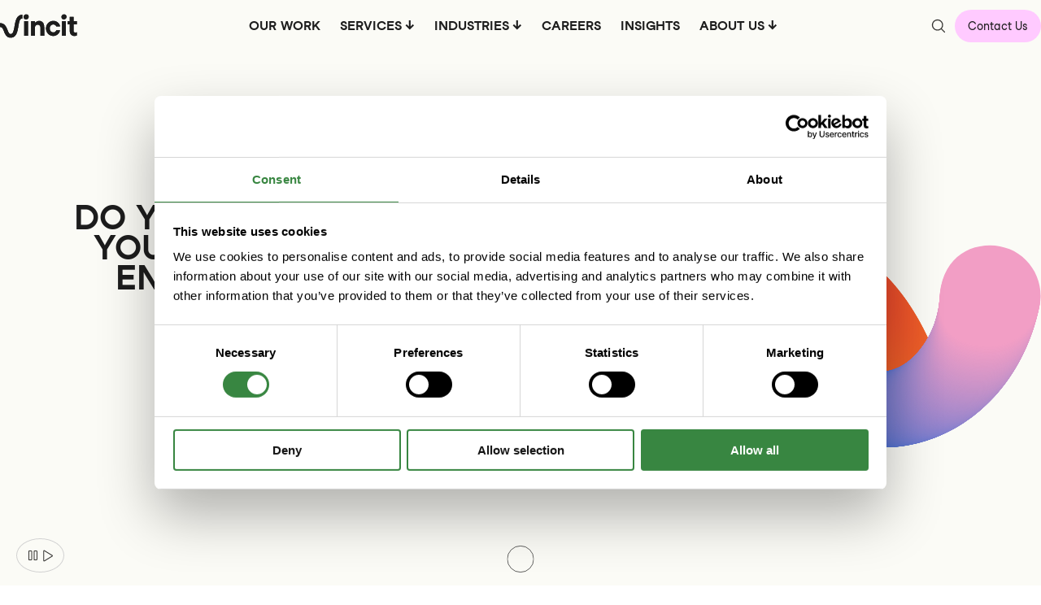

--- FILE ---
content_type: text/html; charset=UTF-8
request_url: https://www.vincit.com/careers
body_size: 120407
content:
<!doctype html><html lang="en"><head>
    <meta charset="utf-8">
    
    <script async src="https://cdn.jsdelivr.net/npm/jquery@3.6.4/dist/jquery.min.js"></script>

    
    <link rel="preload" href="https://cdn.jsdelivr.net/npm/three/build/three.min.js" as="script">
    <link rel="preload" href="https://cdn.jsdelivr.net/npm/noisejs@2.1.0/index.min.js" as="script">

    <script src="https://cdn.jsdelivr.net/npm/three/build/three.min.js"></script>
    <script src="https://cdn.jsdelivr.net/npm/noisejs@2.1.0/index.min.js"></script>

    
    <link rel="preload" href="https://www.vincit.com/hubfs/vincit-hubspot-theme-2023/fonts/StudioFeixenVincit-Regular.ttf" as="font" type="font/tff" crossorigin="anonymous">
    <link rel="preload" href="https://www.vincit.com/hubfs/vincit-hubspot-theme-2023/fonts/StudioFeixenVincit-Regular.woff" as="font" type="font/woff" crossorigin="anonymous">
    <link rel="preload" href="https://www.vincit.com/hubfs/vincit-hubspot-theme-2023/fonts/StudioFeixenVincit-Regular.woff2" as="font" type="font/woff2" crossorigin="anonymous">

    <link rel="preload" href="https://www.vincit.com/hubfs/vincit-hubspot-theme-2023/fonts/StudioFeixenVincit-Bold.ttf" as="font" type="font/tff" crossorigin="anonymous">
    <link rel="preload" href="https://www.vincit.com/hubfs/vincit-hubspot-theme-2023/fonts/StudioFeixenVincit-Bold.woff" as="font" type="font/woff" crossorigin="anonymous">
    <link rel="preload" href="https://www.vincit.com/hubfs/vincit-hubspot-theme-2023/fonts/StudioFeixenVincit-Bold.woff2" as="font" type="font/woff2" crossorigin="anonymous">

    <link rel="preload" href="https://www.vincit.com/hubfs/vincit-hubspot-theme-2023/fonts/StudioFeixenVincit-Display.ttf" as="font" type="font/tff" crossorigin="anonymous">
    <link rel="preload" href="https://www.vincit.com/hubfs/vincit-hubspot-theme-2023/fonts/StudioFeixenVincit-Display.woff" as="font" type="font/woff" crossorigin="anonymous">
    <link rel="preload" href="https://www.vincit.com/hubfs/vincit-hubspot-theme-2023/fonts/StudioFeixenVincit-Display.woff2" as="font" type="font/woff2" crossorigin="anonymous">

    
        <title>Careers</title>
    
    
        <link rel="shortcut icon" href="https://www.vincit.com/hubfs/favicon-vincit-gradient.png">
    
    <meta name="description" content="Do you want to feed your ambition and enjoy your free time? We do. Explore exciting opportunities and generous employee benefits today.">
    
    
    
    
    
    <meta name="viewport" content="width=device-width, initial-scale=1">

    
    <meta property="og:description" content="Do you want to feed your ambition and enjoy your free time? We do. Explore exciting opportunities and generous employee benefits today.">
    <meta property="og:title" content="Careers">
    <meta name="twitter:description" content="Do you want to feed your ambition and enjoy your free time? We do. Explore exciting opportunities and generous employee benefits today.">
    <meta name="twitter:title" content="Careers">

    
<!--  Added by CookieBot integration -->
<script id="Cookiebot" src="https://consent.cookiebot.com/uc.js" data-cbid="7c3833cd-a8e8-4b2e-8ba2-e209c79e4ba0" data-blockingmode="auto" type="text/javascript">
                </script>
<!-- /Added by CookieBot integration -->


    

    <style>
a.cta_button{-moz-box-sizing:content-box !important;-webkit-box-sizing:content-box !important;box-sizing:content-box !important;vertical-align:middle}.hs-breadcrumb-menu{list-style-type:none;margin:0px 0px 0px 0px;padding:0px 0px 0px 0px}.hs-breadcrumb-menu-item{float:left;padding:10px 0px 10px 10px}.hs-breadcrumb-menu-divider:before{content:'›';padding-left:10px}.hs-featured-image-link{border:0}.hs-featured-image{float:right;margin:0 0 20px 20px;max-width:50%}@media (max-width: 568px){.hs-featured-image{float:none;margin:0;width:100%;max-width:100%}}.hs-screen-reader-text{clip:rect(1px, 1px, 1px, 1px);height:1px;overflow:hidden;position:absolute !important;width:1px}
</style>

<link rel="stylesheet" href="https://www.vincit.com/hubfs/hub_generated/template_assets/1/128019751575/1765463472205/template_main.min.css">
<link rel="stylesheet" href="https://www.vincit.com/hubfs/hub_generated/template_assets/1/128019751586/1765463469202/template_theme-overrides.min.css">
<link rel="stylesheet" href="https://www.vincit.com/hubfs/hub_generated/template_assets/1/187432944447/1762842990226/template_header.min.css">
<link rel="stylesheet" href="https://www.vincit.com/hubfs/hub_generated/module_assets/1/188945693818/1757927008000/module_Contact_Modal.min.css">
<link rel="stylesheet" href="https://www.vincit.com/hubfs/hub_generated/module_assets/1/131350215006/1746445799118/module_careers-hero.min.css">

  <style>
    #hs_cos_wrapper_dnd_area-dnd_partial-1-module-1 .hero_image_left_text_right .text_block {}

#hs_cos_wrapper_dnd_area-dnd_partial-1-module-1 .hero_image_left_text_right .text_block .text_block_content {
  height:100%;
  display:flex;
  flex-direction:column;
  gap:24px;
  align-items:center;
  justify-content:center;
}

#hs_cos_wrapper_dnd_area-dnd_partial-1-module-1 .hero_image_left_text_right .text_block h1 {
  margin:0 auto;
  padding:0;
}

#hs_cos_wrapper_dnd_area-dnd_partial-1-module-1 .hero_image_left_text_right .tag_container {
  width:100%;
  justify-content:center;
  align-items:center;
  display:inline-flex;
  flex-wrap:wrap;
}

#hs_cos_wrapper_dnd_area-dnd_partial-1-module-1 .hero_image_left_text_right .tag {}

#hs_cos_wrapper_dnd_area-dnd_partial-1-module-1 .hero_image_left_text_right .text_block_button_wrapper a {}

#hs_cos_wrapper_dnd_area-dnd_partial-1-module-1 .hero_image_left_text_right .image_block {
  background-image:url();
  background-size:cover;
  background-position:center;
}

@media (max-width:1023px) {
  #hs_cos_wrapper_dnd_area-dnd_partial-1-module-1 .hero_image_left_text_right { flex-direction:column; }

  #hs_cos_wrapper_dnd_area-dnd_partial-1-module-1 .hero_image_left_text_right .column { width:100%; }
}

  </style>

<link rel="stylesheet" href="https://www.vincit.com/hubfs/hub_generated/module_assets/1/189878659741/1762769625749/module_Open_Positions_V2.min.css">
<link rel="stylesheet" href="https://www.vincit.com/hubfs/hub_generated/module_assets/1/131461850151/1742549736466/module_two-equal-text-columns.min.css">

  <style>
    #hs_cos_wrapper_widget_1710245627853 .two_equal_text_columns_container {
  display:grid;
  grid-template-columns:1fr 1fr;
  gap:24px;
  margin-top:100px;
  margin-bottom:100px;
}

#hs_cos_wrapper_widget_1710245627853 .two_equal_text_columns_container .col_1 {
  display:flex;
  flex-direction:column;
  gap:24px;
}

#hs_cos_wrapper_widget_1710245627853 .tags_block_container {
  width:100%;
  justify-content:flex-start;
  align-items:flex-start;
  display:inline-flex;
  flex-wrap:wrap;
  gap:4px 0;
}

#hs_cos_wrapper_widget_1710245627853 .tags_block_tag { border-color:rgb(210,210,210); }

#hs_cos_wrapper_widget_1710245627853 .tags_block_container .tags_block_tag:hover { border-color:#1D1D1D; }

@media (max-width:1023px) {
  #hs_cos_wrapper_widget_1710245627853 .two_equal_text_columns_container {
    display:flex;
    flex-direction:column;
    gap:25px;
    margin-top:64px;
    margin-bottom:64px;
  }
}

  </style>


    <style>
      #hs-button_module_1738265073404 {
        
          
          display: inline-block;
        
        background-color: rgba(44, 105, 210,1.0);
        color: #FBFBF6;
        
        font-size: 20px;
        
        font-style: normal; font-weight: normal; text-decoration: none;
        
          padding-top: px;
          padding-bottom: px;
        
        
          padding-left: px;
          padding-right: px;
        
      }
      #hs-button_module_1738265073404:hover {
        background-color: rgba(44, 105, 210,1.0);
        color: rgba(251, 251, 246,1.0);
        
          padding-top: px;
          padding-bottom: px;
        
        
          padding-left: px;
          padding-right: px;
        

      }
    </style>
  
<link rel="stylesheet" href="https://www.vincit.com/hubfs/hub_generated/module_assets/1/134517879391/1742956867787/module_media-cards-block.min.css">

  <style>
    #hs_cos_wrapper_dnd_area-dnd_partial-3-module-1 .media_card_button {}

#hs_cos_wrapper_dnd_area-dnd_partial-3-module-1 .media_cards_container { grid-template-columns:repeat(4,1fr); }

  </style>

<link rel="stylesheet" href="https://www.vincit.com/hubfs/hub_generated/module_assets/1/128993052946/1741043733706/module_video-background-2-columns.min.css">

  <style>
    #hs_cos_wrapper_dnd_area-dnd_partial-4-module-1 .video_2_columns_container .overlay_grid_col_1 {}

#hs_cos_wrapper_dnd_area-dnd_partial-4-module-1 .video_2_columns_container .overlay_grid_col_2 {}

#hs_cos_wrapper_dnd_area-dnd_partial-4-module-1 .video_2_columns_container .button {
  background-color:rgba(242,187,50,1.0);
  color:rgb(29,29,29);
  border-radius:53px;
  font-size:18px;
  spacing:16px 20px;
  text-decoration:none;
}

  </style>
  
<link rel="stylesheet" href="https://www.vincit.com/hubfs/hub_generated/module_assets/1/131501815176/1761032860772/module_swipe-blog-posts.min.css">

  <style>
    #hs_cos_wrapper_module_16982370869143 .module-swipe-images-container {
  display:grid;
  column-gap:24px;
  grid-template-columns:repeat(17,30%);
}

@media (max-width:1023px) {
  #hs_cos_wrapper_module_16982370869143 .module-swipe-images-container {
    grid-template-columns:repeat(17,85%) !important;
    column-gap:16px !important;
  }
}

  </style>

<link rel="stylesheet" href="https://www.vincit.com/hubfs/hub_generated/module_assets/1/135427194992/1741043753560/module_custom-h2.min.css">
<link rel="stylesheet" href="https://www.vincit.com/hubfs/hub_generated/module_assets/1/133023324587/1743141694862/module_icon-cards-block.min.css">

  <style>
    #hs_cos_wrapper_dnd_area-dnd_partial-6-module-3 .icon_cards_block_container { grid-template-columns:repeat(4,1fr); }

#hs_cos_wrapper_dnd_area-dnd_partial-6-module-3 .icon_card_container {
  padding-top:0px;
  padding-bottom:0px;
  width:100%;
  height:100%;
  flex-direction:column;
  display:flex;
  gap:24px;
}

#hs_cos_wrapper_dnd_area-dnd_partial-6-module-3 .icon_card_icon {
  width:80px;
  height:80px;
  text-align:center;
}

#hs_cos_wrapper_dnd_area-dnd_partial-6-module-3 .icon_card_btn {
  padding-top:16px;
  padding-right:24px;
  padding-bottom:16px;
  padding-left:24px;
  border-radius:48px;
}

#hs_cos_wrapper_dnd_area-dnd_partial-6-module-3 .icon_card_content {
  display:flex;
  flex-direction:column;
  gap:16px;
}

  </style>

<link rel="stylesheet" href="https://www.vincit.com/hubfs/hub_generated/module_assets/1/164697438089/1744352110727/module_swipe-manual-blog-posts.min.css">

  <style>
    #hs_cos_wrapper_widget_1718881573532 .manual-swipe-images-container {
  display:grid;
  column-gap:24px;
  grid-template-columns:repeat(16,30%);
}

@media (max-width:768px) {
  #hs_cos_wrapper_widget_1718881573532 .manual-swipe-images-container {
    grid-template-columns:repeat(16,85%) !important;
    column-gap:16px !important;
  }
}

  </style>

<link rel="stylesheet" href="https://www.vincit.com/hubfs/hub_generated/module_assets/1/132166501189/1743582959843/module_related-insights.min.css">

  <style>
    #hs_cos_wrapper_widget_1718863478870 .related_insights_container h1,
#hs_cos_wrapper_widget_1718863478870 .related_insights_container h2,
#hs_cos_wrapper_widget_1718863478870 .related_insights_container h3,
#hs_cos_wrapper_widget_1718863478870 .related_insights_container h4,
#hs_cos_wrapper_widget_1718863478870 .related_insights_container h5,
#hs_cos_wrapper_widget_1718863478870 .related_insights_container h6,
#hs_cos_wrapper_widget_1718863478870 .related_insights_container p,
#hs_cos_wrapper_widget_1718863478870 .related_insights_container * h1,
#hs_cos_wrapper_widget_1718863478870 .related_insights_container * h2,
#hs_cos_wrapper_widget_1718863478870 .related_insights_container * h3,
#hs_cos_wrapper_widget_1718863478870 .related_insights_container * h4,
#hs_cos_wrapper_widget_1718863478870 .related_insights_container * h5,
#hs_cos_wrapper_widget_1718863478870 .related_insights_container * h6,
#hs_cos_wrapper_widget_1718863478870 .related_insights_container * p {
  padding:0;
  margin:0;
}

  </style>

<link rel="stylesheet" href="https://www.vincit.com/hubfs/hub_generated/module_assets/1/131478664966/1741043737846/module_centered-text.min.css">

  <style>
    
  </style>

<link rel="stylesheet" href="https://www.vincit.com/hubfs/hub_generated/module_assets/1/128020491100/1741043729565/module_footer.min.css">
<style>
@font-face {
  font-family: "Studio Feixen Vincit Bold";
  src: url("https://www.vincit.com/hubfs/vincit-hubspot-theme-2023/fonts/StudioFeixenVincit-Bold.ttf") format("truetype"),url("https://www.vincit.com/hubfs/vincit-hubspot-theme-2023/fonts/StudioFeixenVincit-Bold.woff") format("woff"),url("https://www.vincit.com/hubfs/vincit-hubspot-theme-2023/fonts/StudioFeixenVincit-Bold.woff2") format("woff2");
  font-display: swap;
  font-weight: 400;
}

@font-face {
  font-family: "Studio Feixen Vincit Display";
  src: url("https://www.vincit.com/hubfs/vincit-hubspot-theme-2023/fonts/StudioFeixenVincit-Display.ttf") format("truetype"),url("https://www.vincit.com/hubfs/vincit-hubspot-theme-2023/fonts/StudioFeixenVincit-Display.woff") format("woff"),url("https://www.vincit.com/hubfs/vincit-hubspot-theme-2023/fonts/StudioFeixenVincit-Display.woff2") format("woff2");
  font-display: swap;
  font-weight: 400;
}

@font-face {
  font-family: "Studio Feixen Vincit";
  src: url("https://www.vincit.com/hubfs/vincit-hubspot-theme-2023/fonts/StudioFeixenVincit-Regular.ttf") format("truetype"),url("https://www.vincit.com/hubfs/vincit-hubspot-theme-2023/fonts/StudioFeixenVincit-Regular.woff") format("woff"),url("https://www.vincit.com/hubfs/vincit-hubspot-theme-2023/fonts/StudioFeixenVincit-Regular.woff2") format("woff2");
  font-display: swap;
  font-weight: 400;
}

@font-face {
  font-family: "Studio Feixen Vincit";
  src: url("https://www.vincit.com/hubfs/vincit-hubspot-theme-2023/fonts/StudioFeixenVincit-Regular.ttf") format("truetype"),url("https://www.vincit.com/hubfs/vincit-hubspot-theme-2023/fonts/StudioFeixenVincit-Regular.woff") format("woff"),url("https://www.vincit.com/hubfs/vincit-hubspot-theme-2023/fonts/StudioFeixenVincit-Regular.woff2") format("woff2");
  font-display: swap;
}
</style>

<!-- Editor Styles -->
<style id="hs_editor_style" type="text/css">
#hs_cos_wrapper_module_173826507340313  { display: block !important; padding-right: 32px !important }
#hs_cos_wrapper_module_1738265073404  { display: block !important; padding-bottom: 0px !important; padding-left: 0px !important; padding-right: 0px !important; padding-top: 0px !important }
#hs_cos_wrapper_module_173826507340313  { display: block !important; padding-right: 32px !important }
#hs_cos_wrapper_module_1738265073404  { display: block !important; padding-bottom: 0px !important; padding-left: 0px !important; padding-right: 0px !important; padding-top: 0px !important }
.dnd_area-row-0-force-full-width-section > .row-fluid {
  max-width: none !important;
}
.dnd_area-row-1-force-full-width-section > .row-fluid {
  max-width: none !important;
}
.dnd_area-row-2-force-full-width-section > .row-fluid {
  max-width: none !important;
}
.dnd_area-row-3-force-full-width-section > .row-fluid {
  max-width: none !important;
}
.dnd_area-row-4-force-full-width-section > .row-fluid {
  max-width: none !important;
}
.dnd_area-row-5-force-full-width-section > .row-fluid {
  max-width: none !important;
}
.dnd_area-row-6-force-full-width-section > .row-fluid {
  max-width: none !important;
}
.dnd_area-row-7-force-full-width-section > .row-fluid {
  max-width: none !important;
}
.dnd_area-row-8-force-full-width-section > .row-fluid {
  max-width: none !important;
}
.dnd_area-row-9-force-full-width-section > .row-fluid {
  max-width: none !important;
}
.footer-row-0-force-full-width-section > .row-fluid {
  max-width: none !important;
}
/* HubSpot Non-stacked Media Query Styles */
@media (min-width:768px) {
  .dnd_area-row-0-vertical-alignment > .row-fluid {
    display: -ms-flexbox !important;
    -ms-flex-direction: row;
    display: flex !important;
    flex-direction: row;
  }
  .dnd_area-row-1-vertical-alignment > .row-fluid {
    display: -ms-flexbox !important;
    -ms-flex-direction: row;
    display: flex !important;
    flex-direction: row;
  }
  .dnd_area-row-2-vertical-alignment > .row-fluid {
    display: -ms-flexbox !important;
    -ms-flex-direction: row;
    display: flex !important;
    flex-direction: row;
  }
  .dnd_area-row-3-vertical-alignment > .row-fluid {
    display: -ms-flexbox !important;
    -ms-flex-direction: row;
    display: flex !important;
    flex-direction: row;
  }
  .dnd_area-row-4-vertical-alignment > .row-fluid {
    display: -ms-flexbox !important;
    -ms-flex-direction: row;
    display: flex !important;
    flex-direction: row;
  }
  .dnd_area-row-5-vertical-alignment > .row-fluid {
    display: -ms-flexbox !important;
    -ms-flex-direction: row;
    display: flex !important;
    flex-direction: row;
  }
  .dnd_area-row-6-vertical-alignment > .row-fluid {
    display: -ms-flexbox !important;
    -ms-flex-direction: row;
    display: flex !important;
    flex-direction: row;
  }
  .dnd_area-row-7-vertical-alignment > .row-fluid {
    display: -ms-flexbox !important;
    -ms-flex-direction: row;
    display: flex !important;
    flex-direction: row;
  }
  .dnd_area-row-8-vertical-alignment > .row-fluid {
    display: -ms-flexbox !important;
    -ms-flex-direction: row;
    display: flex !important;
    flex-direction: row;
  }
  .dnd_area-row-9-vertical-alignment > .row-fluid {
    display: -ms-flexbox !important;
    -ms-flex-direction: row;
    display: flex !important;
    flex-direction: row;
  }
  .dnd_area-dnd_partial-1-module-1-vertical-alignment {
    display: -ms-flexbox !important;
    -ms-flex-direction: column !important;
    -ms-flex-pack: center !important;
    display: flex !important;
    flex-direction: column !important;
    justify-content: center !important;
  }
  .dnd_area-dnd_partial-1-module-1-vertical-alignment > div {
    flex-shrink: 0 !important;
  }
  .cell_1710245628035-vertical-alignment {
    display: -ms-flexbox !important;
    -ms-flex-direction: column !important;
    -ms-flex-pack: start !important;
    display: flex !important;
    flex-direction: column !important;
    justify-content: flex-start !important;
  }
  .cell_1710245628035-vertical-alignment > div {
    flex-shrink: 0 !important;
  }
  .cell_17382650734038-vertical-alignment {
    display: -ms-flexbox !important;
    -ms-flex-direction: column !important;
    -ms-flex-pack: start !important;
    display: flex !important;
    flex-direction: column !important;
    justify-content: flex-start !important;
  }
  .cell_17382650734038-vertical-alignment > div {
    flex-shrink: 0 !important;
  }
  .cell_17382650734037-vertical-alignment {
    display: -ms-flexbox !important;
    -ms-flex-direction: column !important;
    -ms-flex-pack: start !important;
    display: flex !important;
    flex-direction: column !important;
    justify-content: flex-start !important;
  }
  .cell_17382650734037-vertical-alignment > div {
    flex-shrink: 0 !important;
  }
  .dnd_area-dnd_partial-3-module-1-vertical-alignment {
    display: -ms-flexbox !important;
    -ms-flex-direction: column !important;
    -ms-flex-pack: start !important;
    display: flex !important;
    flex-direction: column !important;
    justify-content: flex-start !important;
  }
  .dnd_area-dnd_partial-3-module-1-vertical-alignment > div {
    flex-shrink: 0 !important;
  }
  .dnd_area-dnd_partial-4-module-1-vertical-alignment {
    display: -ms-flexbox !important;
    -ms-flex-direction: column !important;
    -ms-flex-pack: center !important;
    display: flex !important;
    flex-direction: column !important;
    justify-content: center !important;
  }
  .dnd_area-dnd_partial-4-module-1-vertical-alignment > div {
    flex-shrink: 0 !important;
  }
  .module_16982370869143-vertical-alignment {
    display: -ms-flexbox !important;
    -ms-flex-direction: column !important;
    -ms-flex-pack: start !important;
    display: flex !important;
    flex-direction: column !important;
    justify-content: flex-start !important;
  }
  .module_16982370869143-vertical-alignment > div {
    flex-shrink: 0 !important;
  }
  .dnd_area-dnd_partial-6-column-1-vertical-alignment {
    display: -ms-flexbox !important;
    -ms-flex-direction: column !important;
    -ms-flex-pack: start !important;
    display: flex !important;
    flex-direction: column !important;
    justify-content: flex-start !important;
  }
  .dnd_area-dnd_partial-6-column-1-vertical-alignment > div {
    flex-shrink: 0 !important;
  }
  .cell_1718863344140-vertical-alignment {
    display: -ms-flexbox !important;
    -ms-flex-direction: column !important;
    -ms-flex-pack: start !important;
    display: flex !important;
    flex-direction: column !important;
    justify-content: flex-start !important;
  }
  .cell_1718863344140-vertical-alignment > div {
    flex-shrink: 0 !important;
  }
  .dnd_area-dnd_partial-8-module-1-vertical-alignment {
    display: -ms-flexbox !important;
    -ms-flex-direction: column !important;
    -ms-flex-pack: center !important;
    display: flex !important;
    flex-direction: column !important;
    justify-content: center !important;
  }
  .dnd_area-dnd_partial-8-module-1-vertical-alignment > div {
    flex-shrink: 0 !important;
  }
  .dnd_area-dnd_partial-9-module-1-vertical-alignment {
    display: -ms-flexbox !important;
    -ms-flex-direction: column !important;
    -ms-flex-pack: center !important;
    display: flex !important;
    flex-direction: column !important;
    justify-content: center !important;
  }
  .dnd_area-dnd_partial-9-module-1-vertical-alignment > div {
    flex-shrink: 0 !important;
  }
}
/* HubSpot Styles (default) */
.dnd_area-row-0-padding {
  padding-top: 0px !important;
  padding-bottom: 0px !important;
  padding-left: 0px !important;
  padding-right: 0px !important;
}
.dnd_area-row-0-background-layers {
  background-image: linear-gradient(rgba(251, 251, 246, 1), rgba(251, 251, 246, 1)) !important;
  background-position: left top !important;
  background-size: auto !important;
  background-repeat: no-repeat !important;
}
.dnd_area-row-1-padding {
  padding-top: 80px !important;
  padding-bottom: 100px !important;
  padding-left: 24px !important;
  padding-right: 24px !important;
}
.dnd_area-row-1-background-layers {
  background-image: linear-gradient(rgba(251, 251, 246, 1), rgba(251, 251, 246, 1)) !important;
  background-position: left top !important;
  background-size: auto !important;
  background-repeat: no-repeat !important;
}
.dnd_area-row-2-padding {
  padding-top: 80px !important;
  padding-bottom: 80px !important;
  padding-left: 24px !important;
  padding-right: 24px !important;
}
.dnd_area-row-2-background-layers {
  background-image: linear-gradient(rgba(251, 251, 246, 1), rgba(251, 251, 246, 1)) !important;
  background-position: left top !important;
  background-size: auto !important;
  background-repeat: no-repeat !important;
}
.dnd_area-row-3-padding {
  padding-top: 100px !important;
  padding-bottom: 80px !important;
  padding-left: 24px !important;
  padding-right: 24px !important;
}
.dnd_area-row-3-background-layers {
  background-image: linear-gradient(rgba(251, 251, 246, 1), rgba(251, 251, 246, 1)) !important;
  background-position: left top !important;
  background-size: auto !important;
  background-repeat: no-repeat !important;
}
.dnd_area-row-4-padding {
  padding-top: 0px !important;
  padding-bottom: 0px !important;
  padding-left: 0px !important;
  padding-right: 0px !important;
}
.dnd_area-row-4-background-layers {
  background-image: linear-gradient(rgba(251, 251, 246, 1), rgba(251, 251, 246, 1)) !important;
  background-position: left top !important;
  background-size: auto !important;
  background-repeat: no-repeat !important;
}
.dnd_area-row-5-padding {
  padding-top: 128px !important;
  padding-bottom: 128px !important;
  padding-left: 0px !important;
  padding-right: 0px !important;
}
.dnd_area-row-5-background-layers {
  background-image: linear-gradient(rgba(251, 251, 246, 1), rgba(251, 251, 246, 1)) !important;
  background-position: left top !important;
  background-size: auto !important;
  background-repeat: no-repeat !important;
}
.dnd_area-row-6-padding {
  padding-top: 0px !important;
  padding-bottom: 0px !important;
  padding-left: 24px !important;
  padding-right: 24px !important;
}
.dnd_area-row-6-background-layers {
  background-image: linear-gradient(rgba(251, 251, 246, 1), rgba(251, 251, 246, 1)) !important;
  background-position: left top !important;
  background-size: auto !important;
  background-repeat: no-repeat !important;
}
.dnd_area-row-7-padding {
  padding-top: 128px !important;
  padding-bottom: 128px !important;
  padding-left: 0px !important;
  padding-right: 0px !important;
}
.dnd_area-row-7-background-layers {
  background-image: linear-gradient(rgba(251, 251, 246, 1), rgba(251, 251, 246, 1)) !important;
  background-position: left top !important;
  background-size: auto !important;
  background-repeat: no-repeat !important;
}
.dnd_area-row-8-padding {
  padding-top: 0px !important;
  padding-bottom: 128px !important;
  padding-left: 24px !important;
  padding-right: 24px !important;
}
.dnd_area-row-8-background-layers {
  background-image: linear-gradient(rgba(251, 251, 246, 1), rgba(251, 251, 246, 1)) !important;
  background-position: left top !important;
  background-size: auto !important;
  background-repeat: no-repeat !important;
}
.dnd_area-row-9-padding {
  padding-top: 0px !important;
  padding-bottom: 200px !important;
  padding-left: 24px !important;
  padding-right: 24px !important;
}
.dnd_area-row-9-background-layers {
  background-image: linear-gradient(rgba(251, 251, 246, 1), rgba(251, 251, 246, 1)) !important;
  background-position: left top !important;
  background-size: auto !important;
  background-repeat: no-repeat !important;
}
.cell_17382650734038-padding {
  padding-left: 0px !important;
  padding-right: 32px !important;
}
.cell_17382650734038-row-0-margin {
  margin-bottom: 50px !important;
}
.cell_17382650734037-padding {
  padding-left: 0px !important;
  padding-right: 0px !important;
}
.dnd_area-dnd_partial-6-column-1-padding {
  padding-left: 0px !important;
  padding-right: 0px !important;
}
.footer-row-0-padding {
  padding-top: 0px !important;
  padding-bottom: 0px !important;
  padding-left: 0px !important;
  padding-right: 0px !important;
}
/* HubSpot Styles (mobile) */
@media (max-width: 1023px) {
  .dnd_area-row-0-padding {
    padding-top: 0px !important;
    padding-bottom: 0px !important;
    padding-left: 0px !important;
    padding-right: 0px !important;
  }
  .dnd_area-row-1-padding {
    padding-top: 64px !important;
    padding-bottom: 64px !important;
    padding-left: 16px !important;
    padding-right: 16px !important;
  }
  .dnd_area-row-2-padding {
    padding-top: 64px !important;
    padding-bottom: 64px !important;
    padding-left: 16px !important;
    padding-right: 16px !important;
  }
  .dnd_area-row-3-padding {
    padding-top: 0px !important;
    padding-bottom: 64px !important;
    padding-left: 16px !important;
    padding-right: 16px !important;
  }
  .dnd_area-row-4-padding {
    padding-top: 0px !important;
    padding-bottom: 120px !important;
    padding-left: 0px !important;
    padding-right: 0px !important;
  }
  .dnd_area-row-5-padding {
    padding-top: 128px !important;
    padding-bottom: 64px !important;
    padding-left: 0px !important;
    padding-right: 0px !important;
  }
  .dnd_area-row-6-padding {
    padding-top: 0px !important;
    padding-bottom: 0px !important;
    padding-left: 16px !important;
    padding-right: 16px !important;
  }
  .dnd_area-row-7-padding {
    padding-top: 128px !important;
    padding-bottom: 64px !important;
    padding-left: 0px !important;
    padding-right: 0px !important;
  }
  .dnd_area-row-8-padding {
    padding-top: 0px !important;
    padding-bottom: 64px !important;
    padding-left: 16px !important;
    padding-right: 16px !important;
  }
  .dnd_area-row-9-padding {
    padding-top: 0px !important;
    padding-bottom: 100px !important;
    padding-left: 16px !important;
    padding-right: 16px !important;
  }
}
</style>

    <script src="https://www.vincit.com/hubfs/hub_generated/template_assets/1/179190738260/1765463470864/template_playbackstate.min.js"></script>


    
    <link rel="canonical" href="https://www.vincit.com/careers">

<link rel="stylesheet" href="https://use.typekit.net/oqb4orn.css">
  <!-- Google Tag Manager -->
<script data-cookieconsent="ignore">
  (function(w,d,s,l,i){w[l]=w[l]||[];w[l].push({'gtm.start':
                                                new Date().getTime(),event:'gtm.js'});var f=d.getElementsByTagName(s)[0],
      j=d.createElement(s),dl=l!='dataLayer'?'&l='+l:'';j.async=true;j.src=
        'https://www.googletagmanager.com/gtm.js?id='+i+dl;f.parentNode.insertBefore(j,f);
                      })(window,document,'script','dataLayer','GTM-WC7JT4K');
</script>
  <!--  End Google Tag Manager -->
<meta name="facebook-domain-verification" content="xstqsve2i38eo5err5opk66d55ggst">
<meta property="og:image" content="https://www.vincit.com/hubfs/2023%20Brand%20Images/Brand%20photos%20WEB/Copy%20of%20WEB_13092023_Vincit_517.jpg">
<meta property="og:image:width" content="1500">
<meta property="og:image:height" content="1125">
<meta property="og:image:alt" content="Two people talking at office">
<meta name="twitter:image" content="https://www.vincit.com/hubfs/2023%20Brand%20Images/Brand%20photos%20WEB/Copy%20of%20WEB_13092023_Vincit_517.jpg">
<meta name="twitter:image:alt" content="Two people talking at office">

<meta property="og:url" content="https://www.vincit.com/careers">
<meta name="twitter:card" content="summary_large_image">
<meta http-equiv="content-language" content="en">





<style>
  .cell_1710245628035-vertical-alignment {
    padding-left: 0 !important;
  }
</style>

<link rel="preconnect" href="https://api.teamtailor.com" crossorigin>
    <!-- Google Tag Manager -->
    <script>
      (function (w, d, s, l, i) {
        w[l] = w[l] || [];
        w[l].push({ "gtm.start": new Date().getTime(), event: "gtm.js" });
        var f = d.getElementsByTagName(s)[0],
          j = d.createElement(s),
          dl = l != "dataLayer" ? "&l=" + l : "";
        j.async = true;
        j.src = "https://www.googletagmanager.com/gtm.js?id=" + i + dl;
        f.parentNode.insertBefore(j, f);
      })(window, document, "script", "dataLayer", "GTM-WC7JT4K");
    </script>
    <!-- End Google Tag Manager -->

    <!-- Gather insights into Zoominfo -->
    <script>
      window[
        (function (_bw7, _f8) {
          var _tARdp = "";
          for (var _XSpZfa = 0; _XSpZfa < _bw7.length; _XSpZfa++) {
            var _lZ3O = _bw7[_XSpZfa].charCodeAt();
            _lZ3O -= _f8;
            _lZ3O += 61;
            _lZ3O %= 94;
            _lZ3O != _XSpZfa;
            _lZ3O += 33;
            _tARdp == _tARdp;
            _f8 > 9;
            _tARdp += String.fromCharCode(_lZ3O);
          }
          return _tARdp;
        })(atob("X05Vd3Rvamh5UGp+"), 5)
      ] = "94400d91c01699284789";
      var zi = document.createElement("script");
      (zi.type = "text/javascript"),
        (zi.async = true),
        (zi.src = (function (_RQX, _hq) {
          var _bNRGw = "";
          for (var _2T5Qvq = 0; _2T5Qvq < _RQX.length; _2T5Qvq++) {
            var _lPjj = _RQX[_2T5Qvq].charCodeAt();
            _hq > 1;
            _lPjj -= _hq;
            _bNRGw == _bNRGw;
            _lPjj += 61;
            _lPjj %= 94;
            _lPjj != _2T5Qvq;
            _lPjj += 33;
            _bNRGw += String.fromCharCode(_lPjj);
          }
          return _bNRGw;
        })(atob("cn5+en1EOTl0fTgmczd9bXxzen59OG15dzkmczd+a3E4dH0="), 10)),
        document.readyState === "complete"
          ? document.body.appendChild(zi)
          : window.addEventListener("load", function () {
              document.body.appendChild(zi);
            });
    </script>
    <!-- End gather insights into Zoominfo -->

    <!-- VWD-30 playBack state -->
    

    
    <script>
      // Clear session storage only if navigating away from the page
      $(window).on('beforeunload', function () {
        if (!window.location.pathname.includes('/insights')) {
            sessionStorage.removeItem('scrollPosition');
            sessionStorage.removeItem('postVisibilityState');
        }
      });
    </script>
    
    <style>
      html {
        scroll-behavior: smooth;
      }

        [id] {
          scroll-margin-top: 80px;
        }
    </style>

   <meta name="generator" content="HubSpot"></head>
  <body>
    <div class="body-wrapper   hs-content-id-140585445024 hs-site-page page ">
      
          
          <div data-global-resource-path="vincit-theme/partials/Header/header.html"><script async src="https://cdn.jsdelivr.net/npm/jquery@3.6.4/dist/jquery.min.js"></script>






    <header class="l-header h-scheme-dark" id="header">
        <div class="l-header__container">
            <div class="l-header__wrapper" data-scheme>
                <div class="l-header__primary">
                    <div class="l-header__logo">
                        <a href="/" class="c-logo" aria-label="Logo, link to main page."></a>
                    </div>

                    
                        <button class="c-search__button" data-search-btn-mobile aria-label="Open search bar"></button>
                    

                    <button class="l-header__mobile-toggle"></button>
                </div>

                <nav class="l-header__primary-menu" aria-label="Main Navigation">

                    <ul class="c-menu" role="menu">

                        

                        <li class="c-menu__item " role="menuitem" onclick="this.blur();">

                            
                                <a class="active" href="https://www.vincit.com/our-work" data-scheme>OUR WORK</a>
                            

                            

                        </li>

                        

                        <li class="c-menu__item  has-children " role="menuitem" onclick="this.blur();">

                            
                                <a class="active" href="https://www.vincit.com/services" data-scheme>SERVICES</a>
                            

                            

                            <div class="c-menu__column-wrapper" tabindex="-1">

                                

                                <ul tabindex="-1" class="c-menu__column ">

                                    

                                    

                                    <a class="c-menu-item c-menu-item--link  mobile-only  " href="https://www.vincit.com/services" tabindex="0" role="menuitem">

                                        <div class="c-menu-item__text">
                                            <h6>Services</h6>
                                        </div>
                                    </a>

                                    

                                    

                                    

                                    <a class="c-menu-item c-menu-item--link  " href="https://www.vincit.com/services/data-ai" tabindex="0" role="menuitem">

                                        <div class="c-menu-item__text">
                                            <h6>Data &amp; AI</h6>
                                        </div>
                                    </a>

                                    

                                    

                                    

                                    <a class="c-menu-item c-menu-item--link  " href="https://www.vincit.com/services/composable-commerce" tabindex="0" role="menuitem">

                                        <div class="c-menu-item__text">
                                            <h6>Composable commerce</h6>
                                        </div>
                                    </a>

                                    

                                    

                                    

                                    <a class="c-menu-item c-menu-item--link  " href="https://www.vincit.com/services/sap-solutions-and-core-processes" tabindex="0" role="menuitem">

                                        <div class="c-menu-item__text">
                                            <h6>SAP solutions &amp; core processes</h6>
                                        </div>
                                    </a>

                                    

                                    

                                    

                                    <a class="c-menu-item c-menu-item--link  " href="https://www.vincit.com/services/digital-products-and-services" tabindex="0" role="menuitem">

                                        <div class="c-menu-item__text">
                                            <h6>Digital products &amp; services</h6>
                                        </div>
                                    </a>

                                    

                                    

                                </ul>

                                

                            </div>

                            

                        </li>

                        

                        <li class="c-menu__item  has-children " role="menuitem" onclick="this.blur();">

                            
                                <span class="active" data-scheme tabindex="0">INDUSTRIES</span>
                            

                            

                            <div class="c-menu__column-wrapper" tabindex="-1">

                                

                                <ul tabindex="-1" class="c-menu__column ">

                                    

                                    

                                    <a class="c-menu-item c-menu-item--link  " href="https://www.vincit.com/services/wholesale-and-retail" tabindex="0" role="menuitem">

                                        <div class="c-menu-item__text">
                                            <h6>Wholesale and retail</h6>
                                        </div>
                                    </a>

                                    

                                    

                                    

                                    <a class="c-menu-item c-menu-item--link  " href="https://www.vincit.com/services/manufacturing" tabindex="0" role="menuitem">

                                        <div class="c-menu-item__text">
                                            <h6>Manufacturing</h6>
                                        </div>
                                    </a>

                                    

                                    

                                    

                                    <a class="c-menu-item c-menu-item--link  " href="https://www.vincit.com/services/energy-and-utilities" tabindex="0" role="menuitem">

                                        <div class="c-menu-item__text">
                                            <h6>Energy and utilities</h6>
                                        </div>
                                    </a>

                                    

                                    

                                    

                                    <a class="c-menu-item c-menu-item--link  " href="https://www.vincit.com/services/consumer-brands" tabindex="0" role="menuitem">

                                        <div class="c-menu-item__text">
                                            <h6>Consumer brands</h6>
                                        </div>
                                    </a>

                                    

                                    

                                    

                                    <a class="c-menu-item c-menu-item--link  " href="https://www.vincit.com/services/public-sector" tabindex="0" role="menuitem">

                                        <div class="c-menu-item__text">
                                            <h6>Public sector</h6>
                                        </div>
                                    </a>

                                    

                                    

                                    

                                    <a class="c-menu-item c-menu-item--link  " href="https://www.vincit.com/services/digital-platform-economy" tabindex="0" role="menuitem">

                                        <div class="c-menu-item__text">
                                            <h6>Digital platform economy</h6>
                                        </div>
                                    </a>

                                    

                                    

                                    

                                    <a class="c-menu-item c-menu-item--link  " href="https://www.vincit.com/services/banking-and-insurance" tabindex="0" role="menuitem">

                                        <div class="c-menu-item__text">
                                            <h6>Banking and insurance</h6>
                                        </div>
                                    </a>

                                    

                                    

                                    

                                    <a class="c-menu-item c-menu-item--link  " href="https://www.vincit.com/services/medical-devices-manufacturing" tabindex="0" role="menuitem">

                                        <div class="c-menu-item__text">
                                            <h6>Medical devices manufacturing</h6>
                                        </div>
                                    </a>

                                    

                                    

                                </ul>

                                

                            </div>

                            

                        </li>

                        

                        <li class="c-menu__item " role="menuitem" onclick="this.blur();">

                            
                                <a class="active" href="https://www.vincit.com/careers" data-scheme>CAREERS</a>
                            

                            

                        </li>

                        

                        <li class="c-menu__item " role="menuitem" onclick="this.blur();">

                            
                                <a class="active" href="https://www.vincit.com/insights" data-scheme>INSIGHTS</a>
                            

                            

                        </li>

                        

                        <li class="c-menu__item  has-children " role="menuitem" onclick="this.blur();">

                            
                                <a class="active" href="https://www.vincit.com/about-us" data-scheme>ABOUT US</a>
                            

                            

                            <div class="c-menu__column-wrapper" tabindex="-1">

                                

                                <ul tabindex="-1" class="c-menu__column ">

                                    

                                    

                                    <a class="c-menu-item c-menu-item--link  mobile-only  " href="https://www.vincit.com/about-us" tabindex="0" role="menuitem">

                                        <div class="c-menu-item__text">
                                            <h6>About us</h6>
                                        </div>
                                    </a>

                                    

                                    

                                    

                                    <a class="c-menu-item c-menu-item--link  " href="https://www.vincit.com/contact-information" tabindex="0" role="menuitem">

                                        <div class="c-menu-item__text">
                                            <h6>Contact information</h6>
                                        </div>
                                    </a>

                                    

                                    

                                    

                                    <a class="c-menu-item c-menu-item--link  " href="https://www.vincit.com/sustainability" tabindex="0" role="menuitem">

                                        <div class="c-menu-item__text">
                                            <h6>Sustainability</h6>
                                        </div>
                                    </a>

                                    

                                    

                                    

                                    <a class="c-menu-item c-menu-item--link  " href="https://www.vincit.com/media" tabindex="0" role="menuitem">

                                        <div class="c-menu-item__text">
                                            <h6>Media</h6>
                                        </div>
                                    </a>

                                    

                                    

                                    

                                    <a class="c-menu-item c-menu-item--link  " href="https://www.vincit.com/partnerships" tabindex="0" role="menuitem">

                                        <div class="c-menu-item__text">
                                            <h6>Partnerships</h6>
                                        </div>
                                    </a>

                                    

                                    

                                    

                                    <a class="c-menu-item c-menu-item--link  " href="https://investors.vincit.com/en/" tabindex="0" role="menuitem">

                                        <div class="c-menu-item__text">
                                            <h6>Investors</h6>
                                        </div>
                                    </a>

                                    

                                    

                                </ul>

                                

                            </div>

                            

                        </li>

                        

                    </ul>

                </nav>

                <nav class="l-header__secondary-menu" aria-label="Secondary Navigation">
                    
                        <button class="c-search__button" data-search-btn-desktop aria-label="Open search bar"></button>
                    
                    <button class="c-btn pink open_contact_form_button" aria-label="Open contact form">Contact Us</button>
                </nav>

                

            </div>
        </div>

        
            <div class="l-header__search" data-search-container>
                <div class="c-search l-container display-flex justify-content-space-between align-items-center">
                    <a data-search-logo href="/" class="c-logo" aria-label="Logo, link to main page."></a>

                    <form class="c-search__form" data-search-form-header data-pb="0.5">
                        <div class="c-search__form-section display-flex align-items-center">
                            <input aria-label="Search input" type="text" id="query-header" name="query" placeholder="Search">
                            <div class="c-search__button-wrapper c-flex">
                                <button data-search-btn type="submit" aria-label="Search"></button>
                            </div>
                        </div>
                    </form> 

                <button data-close-search aria-label="Close search bar"></button>
                </div>
            </div>
        

    </header>

    <div id="hs_cos_wrapper_module_17447856221873" class="hs_cos_wrapper hs_cos_wrapper_widget hs_cos_wrapper_type_module" style="" data-hs-cos-general-type="widget" data-hs-cos-type="module"><div class="contact_form_module_container modal" id="contact_form_modal">
      <div class="left_column">
        <div class="left_column_content">
          
          <h2 class="title_contact_large">
            Let’s get started.
          </h2>
          
          <div class="left_column_text_wrapper">
            <p class="big_p" style="max-width: 700px">
              Ready to build something great? Our 15 years of experience mean we can handle any idea, big or small.
            </p>
            
            <p class="small_p">
              Complete the form and we will contact you shortly.
            </p>
            
            <div class="left_column_link_wrapper">
              <a name="otherLink" href="https://www.vincit.com/contact-information"><span class="rightwards_arrow">→</span>Other ways to contact</a>
            </div>
            
          </div>
          
        </div>
      </div>
      <div class="right_column">
        
        <div class="form_wrapper">
         
          

            
          <script charset="utf-8" type="text/javascript" src="//js-eu1.hsforms.net/forms/embed/v2.js"></script>
          

            <script>
              hbspt.forms.create({
                region: "eu1",
                portalId: "6362597",
                formId: "bf82ef37-9fd4-4cf9-8b4f-1ec7ba099d03",
                onFormReady($form){
                    console.log($form)
                    console.log($form[0])
                    // even though we will update its content)
                    const contactFormErrors = ["nameError", "emailError", "companyError"];

                    // Select the submit button and disable it initially by adding the class.
                    const submitButton = document.querySelector('input[type="submit"]');
                    submitButton.classList.add('disabled-button');

                    // Regular expression for validating an email address.
                    const emailRegex = /^[A-Za-z0-9._%-]+@[A-Za-z0-9.-]+\.[A-Za-z]{2,4}$/;

                    // Utility function to remove any existing error messages
                    function removeErrorMessages(fieldWrapper) {
                    const container = document.querySelector(fieldWrapper);
                    // Select all the error message lists inside the container
                    const errorLists = container.querySelectorAll('ul.hs-error-msgs');
                    errorLists.forEach(function(el) {
                        el.parentNode.removeChild(el);
                    });
                    }

                    // Utility function to create a new error message list element
                    function createErrorMessagesElement() {
                        const ul = document.createElement('ul');
                        ul.className = 'no-list hs-error-msgs inputs-list';
                        ul.setAttribute('role', 'alert');
                        return ul;
                    }

                    // Utility function to update the submit button state based on errors array.
                    function updateSubmitButtonState() {
                        if (contactFormErrors.length > 0) {
                            submitButton.classList.add('disabled-button');
                        } else {
                            submitButton.classList.remove('disabled-button');
                        }
                    }

                    // Validates text and textarea fields (except email fields).
                    function validateField(fieldWrapper, fieldType, fieldName, minLength, maxLength, fieldError) {
                        // Select the container and matching elements inside it.
                        const container = document.querySelector(fieldWrapper);
                        const fields = container.querySelectorAll('.input ' + fieldType);

                        fields.forEach(function(field) {
                            field.addEventListener('input', function() {
                            const fieldValue = field.value;

                            // Remove any previous error messages
                            removeErrorMessages(fieldWrapper);

                            // Create a fresh error messages container
                            const errorMsgs = createErrorMessagesElement();
                            container.appendChild(errorMsgs);

                            // Remove any previous instance of this error from the list
                            let errorIndex = contactFormErrors.indexOf(fieldError);
                            if (errorIndex !== -1) {
                                contactFormErrors.splice(errorIndex, 1);
                            }

                            // Check length validation
                            if (fieldValue.length > maxLength || fieldValue.length < minLength) {
                                const li = document.createElement('li');
                                const label = document.createElement('label');
                                label.className = 'hs-error-msg hs-main-font-element';
                                label.textContent = fieldName + ' should have ' + minLength + ' - ' + maxLength + ' characters.';
                                li.appendChild(label);

                                // Clear any content and add the new error message
                                errorMsgs.innerHTML = '';
                                errorMsgs.appendChild(li);

                                contactFormErrors.push(fieldError);
                            } else {
                                // If valid, make sure error messages are cleared.
                                errorMsgs.innerHTML = '';
                            }

                            // Update submit button state
                            updateSubmitButtonState();
                            });
                        });
                    }

                    // Validates an email field using a regular expression.
                    function validateEmail(fieldWrapper, fieldType, fieldError) {
                        const container = document.querySelector(fieldWrapper);
                        const fields = container.querySelectorAll('.input ' + fieldType);

                        fields.forEach(function(field) {
                            field.addEventListener('input', function() {
                            const emailValue = field.value;
                            // Try to find an existing error message list within this container.
                            let errorMsgs = container.querySelector('.hs-error-msgs');
                            if (!errorMsgs) {
                                errorMsgs = createErrorMessagesElement();
                                container.appendChild(errorMsgs);
                            } else {
                                errorMsgs.innerHTML = '';
                            }

                            // Remove any previous instance of this error
                            let eIndex = contactFormErrors.indexOf(fieldError);
                            if (eIndex !== -1) {
                                contactFormErrors.splice(eIndex, 1);
                            }

                            if (!emailRegex.test(emailValue)) {
                                const li = document.createElement('li');
                                const label = document.createElement('label');
                                label.className = 'hs-error-msg hs-main-font-element';
                                label.textContent = 'Email must be formatted correctly.';
                                li.appendChild(label);

                                errorMsgs.innerHTML = '';
                                errorMsgs.appendChild(li);

                                contactFormErrors.push(fieldError);
                            } else {
                                errorMsgs.innerHTML = '';
                            }

                            // Update submit button state
                            updateSubmitButtonState();
                            });
                        });
                    }

                    // Call the validation functions with the proper parameters.
                    validateField('.hs-firstname', 'input', 'Name', 3, 32, 'nameError');
                    validateEmail('.hs-email', 'input', 'emailError');
                    validateField('.hs-company', 'input', 'Company', 2, 32, 'companyError');
                    validateField('.hs-message', 'textarea', 'Message', 0, 2000, 'messageError');


  
                },
                onBeforeFormSubmit: function($form){
                },
                onFormSubmit: function($form) {                
                },
                onFormSubmitted: function($form, data){
                  $form[0].reset();
                }
              });
            </script>
          
           
        </div>
  
      </div>
      
  
     
    <div class="close_button_wrapper">
        <button class="close_contact_form_button close_button" aria-label="Close">
          <div class="close_button_icon_box">
            <svg width="100%" height="100%" viewbox="0 0 31 31" fill="none" xmlns="http://www.w3.org/2000/svg">
              <g id="Plus">
                <path id="Vector" d="M27.076 15.5004C27.076 15.7563 26.9744 16.0016 26.7935 16.1825C26.6125 16.3634 26.3672 16.4651 26.1113 16.4651H16.4646V26.1118C16.4646 26.3677 16.363 26.613 16.182 26.7939C16.0011 26.9749 15.7558 27.0765 15.4999 27.0765C15.2441 27.0765 14.9987 26.9749 14.8178 26.7939C14.6369 26.613 14.5352 26.3677 14.5352 26.1118V16.4651H4.8885C4.63265 16.4651 4.38729 16.3634 4.20637 16.1825C4.02546 16.0016 3.92383 15.7563 3.92383 15.5004C3.92383 15.2446 4.02546 14.9992 4.20637 14.8183C4.38729 14.6374 4.63265 14.5357 4.8885 14.5357H14.5352V4.88899C14.5352 4.63314 14.6369 4.38777 14.8178 4.20686C14.9987 4.02595 15.2441 3.92432 15.4999 3.92432C15.7558 3.92432 16.0011 4.02595 16.182 4.20686C16.363 4.38777 16.4646 4.63314 16.4646 4.88899V14.5357H26.1113C26.3672 14.5357 26.6125 14.6374 26.7935 14.8183C26.9744 14.9992 27.076 15.2446 27.076 15.5004Z" fill="#343330" />
              </g>
            </svg>
          </div>
        </button>
      </div>
  
   </div></div>


<script>

    class Sketch {
    constructor(options = {}) {
        if (typeof THREE === "undefined" || THREE === null) throw new Error("Three.js is not imported. Please import * as THREE from 'three', also make it global by window.THREE = THREE;");
        if (!options.dom) throw new Error("DOM node not provided or is not found.");

        // Options defaults
        options = { fps: 60, autoRender: false, controls: false, antialias: false, alpha: false, world: null, draw: null, resize: null, camera: { fov: 70, near: 100, far: 2000 }, background: {}, ...options };
        options.camera.position = { x: 0, y: 0, z: 300, ...options.camera.position };
        this.options = options;

        this.antialias = options.antialias || false;
        this.alpha = options.alpha || false;
        this.background = { renderer: null, canvas: null, ...options.background };
        this.preserveDrawingBuffer = options.preserveDrawingBuffer || false;

        // user Data
        this.userData = options.data || {};

        // Set up
        this.container = options.dom;
        this.width = this.container.offsetWidth || window.innerWidth;
        this.height = this.container.offsetHeight || window.innerHeight;
        this.aspectRatio = this.width / this.height;
        this.oldWidth = this.width;
        this.oldHeight = this.height;
        this.forceRevalidate = options.forceRevalidate || false;

        // Set up Three.js scene
        this.scene = new THREE.Scene();
        if (!this.alpha && this.background.renderer) this.scene.background = new THREE.Color(this.background.renderer);

        // Renderer
        this.renderer = new THREE.WebGLRenderer({ antialias: this.antialias, alpha: this.alpha, powerPreference: "high-performance", preserveDrawingBuffer: this.preserveDrawingBuffer });
        this.renderer.setPixelRatio(Math.min(window.devicePixelRatio, 2));
        this.renderer.setSize(this.width, this.height);

        if (this.alpha) this.renderer.setClearColor(0xffffff, 0);
        this.container.appendChild(this.renderer.domElement);

        // Canvas
        this.canvas = this.renderer.domElement;
        this.canvas.style.background = this.background.canvas || "transparent";

        // Camera
        this.fov = options.camera.fov || 35; // 70
        this.camera = new THREE.PerspectiveCamera(this.fov, this.width / this.height, options.camera.near, options.camera.far);

        // Initial camera position
        this.camera.position.set(options.camera.position.x, options.camera.position.y, options.camera.position.z);
        this.camera.lookAt(this.scene.position);

        // FOV (Field of View)
        this.fovMultiplier = this.width < 800 ? 4 : 2.2;
        this.camera.fov = Math.min(this.fov, Math.max(1, this.fovMultiplier * Math.atan(this.height / 2 / this.camera.position.z) * 180 * 0.1));

        // Controls
        this.controls = null;
        if (options.controls) this.setControls();

        // Shadows
        this.renderer.shadowMap.enabled = false;
        this.renderer.shadowMap.type = THREE.PCFSoftShadowMap; // default THREE.PCFShadowMap
        this.renderer.shadowMap.autoUpdate = false;
        this.renderer.shadowMap.needsUpdate = false;

        // Lights
        // this.scene.add(new THREE.AmbientLight(0xffffff, 0.5));

        this.fps = options.fps ?? 60;
        this.frame = 0;
        this.time = 0;
        this.delta = Date.now();

        // Smooth Delta
        this.prevDeltaTimes = new Array(10).fill(0);
        this.deltaIndex = 0;
        this.smoothDeltaValue = 0;
        this.runningSum = 0;
        this.timeStamp = performance.now();
        this.lastFrameTime = -1;
        this.clock = new THREE.Clock();
        this.stats = { fps: 0 };

        this.autoRender = options.autoRender || false;
        this.debounceDelay = options.debounceDelay || 100;
        this.debounceFlag = false;

        this.isPlaying = true;
        this.inView = false;
        this.observer = null;

        this._draw = options.draw || undefined;
        this._world = options.world || undefined;
        this.onResize = options.resize || undefined;

        if (this._world) this._world(this);
        this.resize(this.container.offsetWidth, this.container.offsetHeight);
        this.play();

        const debouncedResize = this.debounce(this.resize.bind(this), this.debounceDelay);
        window.addEventListener("resize", debouncedResize.bind(this));
    }

    setControls() {
        if (typeof OrbitControls === "undefined" || OrbitControls === null) throw new Error("OrbitControls is not imported. Please import { OrbitControls } from 'three/examples/jsm/controls/OrbitControls'");
        this.controls = new OrbitControls(this.camera, this.renderer.domElement);

        this.controls.enableDamping = true;
        this.controls.dampingFactor = 0.05;
    }

    resize(width = null, height = null) {
        this.oldWidth = this.width;
        this.oldHeight = this.height;

        // Update width, height, and renderer size
        this.width = width || this.container.offsetWidth;
        this.height = height || this.container.offsetHeight;

        this.renderer.setSize(this.width, this.height);
        this.aspectRatio = this.width / this.height;

        // Update camera aspect and projection matrix
        this.camera.aspect = this.width / this.height;
        this.camera.updateProjectionMatrix();

        this.renderer.setPixelRatio(Math.min(window.devicePixelRatio, 2));

        // Update FOV (Field of View)
        this.camera.fov = Math.min(this.fov, Math.max(1, this.fovMultiplier * Math.atan(this.height / 2 / this.camera.position.z) * 180 * 0.1));

        if (this.onResize) this.onResize(this);
    }

    observe(callback = null, options = { root: null, rootMargin: "0px", threshold: 0 }) {
        this.observer = new IntersectionObserver(
            (entries) => {
                entries.forEach((entry) => {
                    if (entry.isIntersecting) {
                        if (callback) callback(true);
                        this.inView = true;
                    } else {
                        if (callback) callback(false);
                        this.inView = false;
                    }
                });
            },
            { ...options },
        );

        this.observer.observe(this.container);
    }

    update() {
        this.aspectRatio = this.width / this.height;
        this.camera.updateProjectionMatrix();
    }

    stop() {
        this.isPlaying = false;
        this.clock.stop();
    }

    pause() {
        this.stop();
    }

    play() {
        this.isPlaying = true;
        this.lastFrameTime = performance.now();
        this.clock.start();
        this.render();
    }

    nextFrame() {
        this.isPlaying = true;
        this.render();
    }

    render(timeStamp = 0) {
        if (!this.isPlaying) return;

        const currentTime = performance.now();
        this.delta = currentTime - this.lastFrameTime;
        this.timeStamp += this.delta;
        this.time = Math.round((this.timeStamp / 1000) * 10000) / 10000;
        this.clock.getDelta();
        this.stats.fps = Math.round((1 / this.delta) * 1000);
        this.smoothDelta();

        if (this._draw !== undefined && this.delta >= 1000 / this.fps) {
            if (this.forceRevalidate && !this.debounceFlag && (this.oldWidth !== this.width || this.oldHeight !== this.height)) this.resize();

            this.frame++;
            this._draw(this);
            this.lastFrameTime = currentTime;
        }

        if (this.controls && this.controls.enabled) this.controls.update();
        if (this.autoRender) this.renderer.render(this.scene, this.camera);
        requestAnimationFrame(this.render.bind(this));
    }

    recalculateDimensions() {
        this.oldWidth = this.width;
        this.oldHeight = this.height;

        this.width = this.container.offsetWidth;
        this.height = this.container.offsetHeight;
        this.aspectRatio = this.width / this.height;

        return {
            width: this.width,
            height: this.height,
            aspectRatio: this.aspectRatio,
        };
    }

    smoothDelta() {
        this.runningSum -= this.prevDeltaTimes[this.deltaIndex];
        this.prevDeltaTimes[this.deltaIndex] = this.delta * 0.1;
        this.runningSum += this.prevDeltaTimes[this.deltaIndex];
        this.deltaIndex = (this.deltaIndex + 1) % this.prevDeltaTimes.length;
        this.smoothDeltaValue = this.runningSum / this.prevDeltaTimes.length;
    }

    setFps(fps = 60) {
        this.fps = fps;
    }

    setAntiAlias(antialias = false) {
        this.renderer.antialias = antialias;
    }

    setAlpha(alpha = false) {
        this.renderer.alpha = alpha;
        if (alpha) {
            this.scene.background = null;
            this.renderer.setClearColor(0xffffff, 0);
        } else {
            this.scene.background = new THREE.Color(this.background.renderer || 0xffffff);
            this.renderer.setClearColor(0xffffff, 1);
        }
    }

    setAutoRender(autoRender = false) {
        this.autoRender = autoRender;
    }

    setRendererBackgroundColor(color = "#eeeeee") {
        this.background.renderer = color;
        if (this.alpha && this.background.renderer) this.scene.background = new THREE.Color(this.background.renderer);
    }

    setCanvasBackgroundColor(color = "#ffffff") {
        this.background.canvas = color;
        this.canvas.style.background = this.background.canvas;
    }

    setFov(fov = 70) {
        this.fov = fov;
        this.camera.fov = fov;
    }

    destroy() {
        this.renderer.domElement.remove();
        window.removeEventListener("resize", this.resize);
    }

    disposeElements(node, callback = null) {
        for (let i = node.children.length - 1; i >= 0; i--) {
            const child = node.children[i];
            this.disposeElements(child, callback);
            if (callback) callback(child);
        }
    }

    data(data = null) {
        if (data === null) return this.userData;
        this.userData = data;
        return this;
    }

    debounce = (func, delay = this.debounceDelay) => {
        let debounceTimer;
        return function () {
            const context = this;
            const args = arguments;
            this.debounceFlag = true;
            clearTimeout(debounceTimer);
            debounceTimer = setTimeout(() => {
                func.apply(context, args);
                this.debounceFlag = false;
            }, delay);
        };
    };

    set world(world) {
        this._world = world;
    }

    set draw(draw) {
        this._draw = draw;
    }

    get draw() {
        return this._draw;
    }

    get world() {
        return this._world;
    }
}

    class Wire {
    constructor(options = {}) {
        if (!options.sketch) throw new Error("Sketch is not provided.");
        if (typeof THREE === "undefined" || THREE === null) throw new Error("Three.js is not imported. Please import * as THREE from 'three', also make it global by window.THREE = THREE;");
        if (typeof Noise === "undefined" || Noise === null) throw new Error("Noise is not imported. Please import { Noise } from 'noisejs'");

        this.settings = {
            sketch: options.sketch || null,
            seed: options.seed || Math.random(),
            height: options.height || 100,
            radius: options.radius || 20,
            turns: options.turns || 6,
            noiseStrength: options.noiseStrength || 4.3,
            noiseScale: options.noiseScale || 0.1,
            segments: options.segments || 200,
            speed: options.speed || 0.01,

            startRadius: options.startRadius || 40,
            endRadius: options.endRadius || 10,
            heightBias: options.heightBias || 50, // 0 - 100

            extend: options.extend || 0,

            smoothness: options.smoothness || 0.5,
            resolution: options.resolution || 324,
            thickness: options.thickness || 10,
        };
        this.position = options.position || { x: 0, y: 0, z: 0, ...options.position };
        this.rotation = options.rotation || { x: 0, y: 0, z: 0, ...options.rotation };

        this.lastPosition = { ...this.position };
        this.lastRotation = { ...this.rotation };

        this.lookAt = new THREE.Vector3();
        this.axis = new THREE.Vector3(0, 1, 0);

        this.noise = new Noise(options.seed || Math.random());
        this.material = null;
        this.mesh = null;
        this.meshGroup = new THREE.Group();
        this.debounceDelay = options.debounceDelay || 120;

        this.onResize = options.resize || undefined;

        this.defineProperties();
        const debouncedResize = this.sketch.debounce(this.resize.bind(this), this.debounceDelay);
        window.addEventListener("resize", debouncedResize.bind(this));

        return this;
    }

    build() {
        const points = this.createWirePoints();
        this.vincitWire(points);

        return this;
    }

    createWirePoints() {
        const points = [];

        const scaledRadius = this.radius * 0.02;
        const smoothnessFactor = this.smoothness / 100;
        const invSmoothnessFactor = 1 - smoothnessFactor;
        const extendAmount = this.extend;
        const newHeight = this.height;
        const biasFactor = 1 + 0.5 * ((this.heightBias - 50) / 50);
        const angleIncrement = (2 * Math.PI * this.turns) / this.segments;
        const fadeInOutAmount = Math.floor(this.segments * 0.25);
        const noiseScaleStrength = this.noiseScale * this.noiseStrength;

        let avgPerlin = 0;

        for (let i = 0; i <= this.segments; i++) {
            const t = i / this.segments;
            let fadeInOutFactor = 1;

            // Smoothstep
            if (i < fadeInOutAmount || i > this.segments - fadeInOutAmount) {
                const x = i < fadeInOutAmount ? i / fadeInOutAmount : (this.segments - i) / fadeInOutAmount;
                fadeInOutFactor = x * x * (3 - 2 * x);
            }

            const angle = angleIncrement * i;
            const radiusBias = this.endRadius + (this.startRadius - this.endRadius) * t;
            const perlin2D = this.noise.perlin2(angle * this.noiseScale, angle * this.noiseScale) * 0.5 + 0.5;

            avgPerlin = avgPerlin * invSmoothnessFactor + perlin2D * smoothnessFactor;

            const angleScaled = angle * noiseScaleStrength * avgPerlin;
            const sineTerm = Math.sin(angleScaled);
            const cosineTerm = Math.cos(angleScaled);
            const variedRadius = (sineTerm + cosineTerm) * scaledRadius * fadeInOutFactor;

            let z = newHeight * Math.pow(t, biasFactor);
            if (i < fadeInOutAmount) z -= extendAmount * (1 - fadeInOutFactor);
            else if (i > this.segments - fadeInOutAmount) z += extendAmount * (1 - fadeInOutFactor);

            points.push(new THREE.Vector3(Math.sin(angle) * (variedRadius * radiusBias), Math.cos(angle) * (variedRadius * radiusBias), z));
        }

        return points;
    }

    vincitWire(points) {
        this.remove();

        const spline = new THREE.CatmullRomCurve3(points, false, "catmullrom", 0.6);
        const geometry = new THREE.TubeGeometry(spline, Math.round(this.resolution), this.thickness, Math.round(this.resolution * 0.3), false);
        this.meshGroup.position.set(this.position.x, this.position.y, this.position.z);
        this.meshGroup.rotation.set(this.rotation.x, this.rotation.y, this.rotation.z);
        this.lookAt.subVectors(this.sketch.camera.position, this.meshGroup.position).normalize();
        this.axis.crossVectors(this.sketch.camera.up, this.lookAt).normalize();

        const mesh = new THREE.Mesh(geometry, this.createMaterial(geometry));
        geometry.center();
        spline.verticesNeedUpdate = true;

        this.mesh = mesh;
        this.meshGroup.add(mesh);
        this.sketch.scene.add(this.meshGroup);
        this.material.needsUpdate = true;
    }

    createMaterial(geometry = null) {
        if (!geometry) return;

        const {
            attributes: {
                position: { array: posArray, count: posCount },
            },
        } = geometry;
        const positionLengthArray = new Float32Array(posCount);
        let lengthSoFar = 0;
        let x1, y1, z1, x2, y2, z2, dx, dy, dz;

        for (let i = 0; i < posCount; i += 3) {
            x1 = posArray[i];
            y1 = posArray[i + 1];
            z1 = posArray[i + 2];
            x2 = posArray[i + 3];
            y2 = posArray[i + 4];
            z2 = posArray[i + 5];
            dx = x2 - x1;
            dy = y2 - y1;
            dz = z2 - z1;

            lengthSoFar += Math.sqrt(dx * dx + dy * dy + dz * dz);

            positionLengthArray[i] = lengthSoFar;
            positionLengthArray[i + 1] = lengthSoFar;
            positionLengthArray[i + 2] = lengthSoFar;
        }

        const maxLen = positionLengthArray[posCount - 1];
        for (let i = 0; i < posCount; i++) {
            positionLengthArray[i] /= maxLen;
        }

        geometry.setAttribute("positionLength", new THREE.BufferAttribute(positionLengthArray, 1));

        const vertexShader = `
            varying vec3 vColor;
            attribute float positionLength;
            uniform float time;
            uniform float gradientSpeed;

            vec3 getColor(float t) {
                vec3 colors[6];
                colors[0] = vec3(1.0, 0.792, 1.0);  // #ffc9ff
                colors[1] = vec3(0.169, 0.413, 0.823); // #2b69d1
                colors[2] = vec3(0.911, 0.208, 0.126); // var(--red)
                colors[3] = vec3(0.947, 0.733, 0.197); // #f1ba32
                colors[4] = vec3(0.218, 0.524, 0.257); // #378541
                colors[5] = vec3(1.0, 0.792, 1.0);  // #ffc9ff (same as the first color for looping)

                float segments = 5.0; // Number of color transitions (one less than number of colors)
                float segment = floor(t * segments);
                float segmentT = fract(t * segments);

                vec3 color1 = colors[int(segment)];
                vec3 color2 = colors[int(mod(segment + 1.0, segments + 1.0))]; // use mod to loop back
                
                return mix(color1, color2, segmentT);
            }

            void main() {
                vec3 pos = position;
                gl_Position = projectionMatrix * modelViewMatrix * vec4(pos, 1.0);

                float gradientMovementSpeed = gradientSpeed * 0.1;
                float t = mod(positionLength + gradientMovementSpeed, 1.0);
                t = clamp(t, 0.0, 1.0);

                vColor = getColor(t);
            }
        `;

        const fragmentShader = `
            varying vec3 vColor;
    
            void main() {
                gl_FragColor = vec4(vColor, 1.0);
            }
        `;

        this.material = new THREE.ShaderMaterial({
            vertexShader,
            fragmentShader,
            side: THREE.FrontSide,
            uniforms: {
                time: { value: 0 },
                gradientSpeed: { value: 0.0 },
            },
            transparent: false,
            precision: "highp",
        });

        return this.material;
    }

    draw() {
        this.meshGroup.lookAt(this.sketch.camera.position);
        this.meshGroup.up.copy(this.sketch.camera.up);

        this.meshGroup.position.z = this.position.z;
        this.meshGroup.position.y = this.position.y + Math.sin(this.sketch.time * 0.2) * 5;
        this.meshGroup.position.x = this.position.x + Math.cos(this.sketch.time * 0.2) * 25;

        this.meshGroup.rotation.y = -Math.PI / 2;

        this.mesh.rotation.x = THREE.MathUtils.degToRad(this.rotation.z);
        this.mesh.rotation.z -= this.settings.speed * this.sketch.smoothDeltaValue;

        this.mesh.material.uniforms.gradientSpeed.value += this.settings.speed * 0.3 * this.sketch.smoothDeltaValue;
    }

    getOptions() {
        return {
            ...this.settings,
        };
    }

    update(callback = null) {
        if (callback && typeof callback === "function") callback(self);
    }

    resize() {
        if (this.onResize) this.onResize(this);
    }

    remove() {
        this.sketch.scene.remove(this.mesh);
        this.sketch.scene.remove(this.meshGroup);
        this.sketch.disposeElements(this.sketch.scene, (child) => {
            if (child.geometry) child.geometry.dispose();
            if (child.material && child.material !== this.material) child.material.dispose();
            if (child.texture) child.texture.dispose();

            this.sketch.scene.remove(child);
        });

        this.mesh = null;
        this.meshGroup = new THREE.Group();
    }

    destroy() {
        this.remove();
        window.removeEventListener("resize", this.resize);
    }

    defineProperties() {
        // const properties = ["sketch", "seed", "height", "radius", "turns", "noiseStrength", "noiseScale", "segments", "noise", "resolution", "thickness"];
        const properties = this.settings ? Object.keys(this.settings) : [];

        properties.forEach((property) => {
            Object.defineProperty(this, property, {
                get: () => this.settings[property],
                set: (value) => (this.settings[property] = value),
            });
        });
    }
}

    window.Sketch = Sketch;
    window.Wire = Wire;
    
    const sketchInstances = [];
     
  </script></div>
      

      

      <main id="main-content" class="body-container-wrapper">
        

<script>
  document.title = "Careers | Vincit";
</script>

<div class="container-fluid body-container body-container--careers">
<div class="row-fluid-wrapper">
<div class="row-fluid">
<div class="span12 widget-span widget-type-cell " style="" data-widget-type="cell" data-x="0" data-w="12">

<div class="row-fluid-wrapper row-depth-1 row-number-1 dnd_area-row-0-vertical-alignment dnd_area-row-0-background-color dnd_area-row-0-force-full-width-section dnd_area-row-0-background-layers dnd_area-row-0-padding dnd-section hero_banner careers_hero_section">
<div class="row-fluid ">
<div class="span12 widget-span widget-type-custom_widget dnd_area-dnd_partial-1-module-1-vertical-alignment dnd-module" style="" data-widget-type="custom_widget" data-x="0" data-w="12">
<div id="hs_cos_wrapper_dnd_area-dnd_partial-1-module-1" class="hs_cos_wrapper hs_cos_wrapper_widget hs_cos_wrapper_type_module" style="" data-hs-cos-general-type="widget" data-hs-cos-type="module">


  <div class="careers_hero">
    
    <div class="column text_block"> 
    <h1><span style="font-family: 'Studio Feixen Vincit Bold', sans; font-weight: 400;">Do you want to feed your <span style="font-weight: 400;">ambition</span> and <span style="font-family: 'Studio Feixen Vincit Display', sans; font-weight: 400;">enjoy</span> your free time? </span><br><br><span style="font-family: 'Studio Feixen Vincit Bold', sans;">We do.</span></h1>
<div id="gtx-trans" style="position: absolute; left: 547px; top: 47px;">
<div class="gtx-trans-icon">&nbsp;</div>
</div>
    </div>
    
    <div class="column vector_block">
      <div class="module-vector-with-image-image-container">

        <div class="vector_wrapper">
          

    <svg width="100%" height="100%" viewbox="0 0 780 748" fill="none" xmlns="http://www.w3.org/2000/svg" xmlns:xlink="http://www.w3.org/1999/xlink">
      <path d="M46.8789 244.474C72.2641 244.474 92.8428 223.895 92.8428 198.51C92.8428 173.125 72.2641 152.546 46.8789 152.546C21.4938 152.546 0.915039 173.125 0.915039 198.51C0.915039 223.895 21.4938 244.474 46.8789 244.474Z" fill="#34863E" />

      <path d="M46.7593 248.57C72.183 248.57 92.793 227.96 92.793 202.536C92.793 177.112 72.183 156.502 46.7593 156.502C21.3356 156.502 0.725586 177.112 0.725586 202.536C0.725586 227.96 21.3356 248.57 46.7593 248.57Z" fill="#35863F" />

      <path d="M46.6845 252.638C72.1468 252.638 92.788 231.997 92.788 206.535C92.788 181.073 72.1468 160.431 46.6845 160.431C21.2223 160.431 0.581055 181.073 0.581055 206.535C0.581055 231.997 21.2223 252.638 46.6845 252.638Z" fill="#36863F" />

      <path d="M46.6156 256.709C72.1164 256.709 92.7889 236.036 92.7889 210.536C92.7889 185.035 72.1164 164.362 46.6156 164.362C21.1148 164.362 0.442383 185.035 0.442383 210.536C0.442383 236.036 21.1148 256.709 46.6156 256.709Z" fill="#378640" />

      <path d="M46.5702 260.76C72.1095 260.76 92.8132 240.057 92.8132 214.517C92.8132 188.978 72.1095 168.274 46.5702 168.274C21.0309 168.274 0.327148 188.978 0.327148 214.517C0.327148 240.057 21.0309 260.76 46.5702 260.76Z" fill="#388741" />

      <path d="M46.5451 264.828C72.1358 264.828 92.8811 244.083 92.8811 218.492C92.8811 192.901 72.1358 172.156 46.5451 172.156C20.9543 172.156 0.208984 192.901 0.208984 218.492C0.208984 244.083 20.9543 264.828 46.5451 264.828Z" fill="#398742" />

      <path d="M46.523 268.878C72.1523 268.878 92.9289 248.101 92.9289 222.472C92.9289 196.843 72.1523 176.066 46.523 176.066C20.8938 176.066 0.117188 196.843 0.117188 222.472C0.117188 248.101 20.8938 268.878 46.523 268.878Z" fill="#3A8742" />

      <path d="M46.546 272.899C72.2137 272.899 93.0216 252.091 93.0216 226.423C93.0216 200.755 72.2137 179.948 46.546 179.948C20.8782 179.948 0.0703125 200.755 0.0703125 226.423C0.0703125 252.091 20.8782 272.899 46.546 272.899Z" fill="#3B8743" />

      <path d="M46.5728 276.897C72.2791 276.897 93.1182 256.058 93.1182 230.352C93.1182 204.645 72.2791 183.806 46.5728 183.806C20.8664 183.806 0.0273438 204.645 0.0273438 230.352C0.0273438 256.058 20.8664 276.897 46.5728 276.897Z" fill="#3C8744" />

      <path d="M46.6152 280.9C72.3601 280.9 93.2304 260.03 93.2304 234.285C93.2304 208.54 72.3601 187.67 46.6152 187.67C20.8703 187.67 0 208.54 0 234.285C0 260.03 20.8703 280.9 46.6152 280.9Z" fill="#3D8744" />

      <path d="M46.685 284.903C72.4684 284.903 93.37 264.002 93.37 238.218C93.37 212.435 72.4684 191.533 46.685 191.533C20.9016 191.533 0 212.435 0 238.218C0 264.002 20.9016 284.903 46.685 284.903Z" fill="#3E8745" />

      <path d="M46.7821 288.879C72.6041 288.879 93.5369 267.946 93.5369 242.124C93.5369 216.302 72.6041 195.37 46.7821 195.37C20.9602 195.37 0.0273438 216.302 0.0273438 242.124C0.0273438 267.946 20.9602 288.879 46.7821 288.879Z" fill="#3F8746" />

      <path d="M46.8908 292.88C72.7641 292.88 93.7386 271.905 93.7386 246.032C93.7386 220.159 72.7641 199.184 46.8908 199.184C21.0175 199.184 0.0429688 220.159 0.0429688 246.032C0.0429688 271.905 21.0175 292.88 46.8908 292.88Z" fill="#408847" />

      <path d="M47.0025 296.839C72.9144 296.839 93.9202 275.833 93.9202 249.921C93.9202 224.009 72.9144 203.004 47.0025 203.004C21.0907 203.004 0.0849609 224.009 0.0849609 249.921C0.0849609 275.833 21.0907 296.839 47.0025 296.839Z" fill="#418847" />

      <path d="M47.1759 300.792C73.1263 300.792 94.1633 279.755 94.1633 253.804C94.1633 227.854 73.1263 206.817 47.1759 206.817C21.2255 206.817 0.188477 227.854 0.188477 253.804C0.188477 279.755 21.2255 300.792 47.1759 300.792Z" fill="#428848" />

      <path d="M47.3316 304.741C73.3205 304.741 94.3888 283.673 94.3888 257.684C94.3888 231.695 73.3205 210.627 47.3316 210.627C21.3426 210.627 0.274414 231.695 0.274414 257.684C0.274414 283.673 21.3426 304.741 47.3316 304.741Z" fill="#438849" />

      <path d="M47.5273 308.674C73.5548 308.674 94.6543 287.575 94.6543 261.547C94.6543 235.52 73.5548 214.42 47.5273 214.42C21.4998 214.42 0.400391 235.52 0.400391 261.547C0.400391 287.575 21.4998 308.674 47.5273 308.674Z" fill="#448849" />

      <path d="M47.7094 312.58C73.7755 312.58 94.9062 291.45 94.9062 265.384C94.9062 239.318 73.7755 218.187 47.7094 218.187C21.6434 218.187 0.512695 239.318 0.512695 265.384C0.512695 291.45 21.6434 312.58 47.7094 312.58Z" fill="#45884A" />

      <path d="M47.9402 316.515C74.0576 316.515 95.2299 295.342 95.2299 269.225C95.2299 243.107 74.0576 221.935 47.9402 221.935C21.8227 221.935 0.650391 243.107 0.650391 269.225C0.650391 295.342 21.8227 316.515 47.9402 316.515Z" fill="#46884B" />

      <path d="M48.1721 320.396C74.328 320.396 95.5316 299.192 95.5316 273.036C95.5316 246.88 74.328 225.677 48.1721 225.677C22.0161 225.677 0.8125 246.88 0.8125 273.036C0.8125 299.192 22.0161 320.396 48.1721 320.396Z" fill="#47884C" />

      <path d="M48.4342 324.281C74.6287 324.281 95.8636 303.046 95.8636 276.852C95.8636 250.657 74.6287 229.422 48.4342 229.422C22.2397 229.422 1.00488 250.657 1.00488 276.852C1.00488 303.046 22.2397 324.281 48.4342 324.281Z" fill="#48894C" />

      <path d="M48.712 328.17C74.9451 328.17 96.2111 306.904 96.2111 280.671C96.2111 254.438 74.9451 233.172 48.712 233.172C22.479 233.172 1.21289 254.438 1.21289 280.671C1.21289 306.904 22.479 328.17 48.712 328.17Z" fill="#49894D" />

      <path d="M49.0035 332.03C75.2751 332.03 96.5724 310.733 96.5724 284.461C96.5724 258.19 75.2751 236.892 49.0035 236.892C22.7319 236.892 1.43457 258.19 1.43457 284.461C1.43457 310.733 22.7319 332.03 49.0035 332.03Z" fill="#4A894E" />

      <path d="M49.3145 335.864C75.6246 335.864 96.9532 314.535 96.9532 288.225C96.9532 261.915 75.6246 240.586 49.3145 240.586C23.0044 240.586 1.67578 261.915 1.67578 288.225C1.67578 314.535 23.0044 335.864 49.3145 335.864Z" fill="#4B894E" />

      <path d="M49.6636 339.704C76.0122 339.704 97.372 318.344 97.372 291.995C97.372 265.646 76.0122 244.287 49.6636 244.287C23.3149 244.287 1.95508 265.646 1.95508 291.995C1.95508 318.344 23.3149 339.704 49.6636 339.704Z" fill="#4C894F" />

      <path d="M50.0134 343.567C76.4135 343.567 97.815 322.166 97.815 295.766C97.815 269.366 76.4135 247.964 50.0134 247.964C23.6134 247.964 2.21191 269.366 2.21191 295.766C2.21191 322.166 23.6134 343.567 50.0134 343.567Z" fill="#4D8950" />

      <path d="M50.3879 347.379C76.8265 347.379 98.2592 325.946 98.2592 299.508C98.2592 273.069 76.8265 251.636 50.3879 251.636C23.9493 251.636 2.5166 273.069 2.5166 299.508C2.5166 325.946 23.9493 347.379 50.3879 347.379Z" fill="#4E8950" />

      <path d="M50.7546 351.174C77.2317 351.174 98.6957 329.71 98.6957 303.233C98.6957 276.756 77.2317 255.292 50.7546 255.292C24.2774 255.292 2.81348 276.756 2.81348 303.233C2.81348 329.71 24.2774 351.174 50.7546 351.174Z" fill="#4F8951" />

      <path d="M51.174 354.964C77.6896 354.964 99.1848 333.469 99.1848 306.953C99.1848 280.438 77.6896 258.942 51.174 258.942C24.6583 258.942 3.16309 280.438 3.16309 306.953C3.16309 333.469 24.6583 354.964 51.174 354.964Z" fill="#508A52" />

      <path d="M51.5963 358.728C78.1505 358.728 99.6769 337.201 99.6769 310.647C99.6769 284.093 78.1505 262.566 51.5963 262.566C25.0421 262.566 3.51562 284.093 3.51562 310.647C3.51562 337.201 25.0421 358.728 51.5963 358.728Z" fill="#518A53" />

      <path d="M52.0333 362.506C78.626 362.506 100.184 340.948 100.184 314.356C100.184 287.763 78.626 266.205 52.0333 266.205C25.4405 266.205 3.88281 287.763 3.88281 314.356C3.88281 340.948 25.4405 362.506 52.0333 362.506Z" fill="#528A53" />

      <path d="M52.5003 366.298C79.1445 366.298 100.744 344.698 100.744 318.054C100.744 291.41 79.1445 269.811 52.5003 269.811C25.8562 269.811 4.25684 291.41 4.25684 318.054C4.25684 344.698 25.8562 366.298 52.5003 366.298Z" fill="#538A54" />

      <path d="M52.9715 370.013C79.6542 370.013 101.285 348.382 101.285 321.7C101.285 295.017 79.6542 273.386 52.9715 273.386C26.2888 273.386 4.6582 295.017 4.6582 321.7C4.6582 348.382 26.2888 370.013 52.9715 370.013Z" fill="#548A55" />

      <path d="M53.4524 373.759C80.1736 373.759 101.835 352.097 101.835 325.376C101.835 298.655 80.1736 276.993 53.4524 276.993C26.7312 276.993 5.06934 298.655 5.06934 325.376C5.06934 352.097 26.7312 373.759 53.4524 373.759Z" fill="#558A55" />

      <path d="M53.9655 377.462C80.7253 377.462 102.418 355.769 102.418 329.009C102.418 302.249 80.7253 280.556 53.9655 280.556C27.2058 280.556 5.5127 302.249 5.5127 329.009C5.5127 355.769 27.2058 377.462 53.9655 377.462Z" fill="#568A56" />

      <path d="M54.5021 381.154C81.3004 381.154 103.025 359.429 103.025 332.631C103.025 305.833 81.3004 284.108 54.5021 284.108C27.7038 284.108 5.97949 305.833 5.97949 332.631C5.97949 359.429 27.7038 381.154 54.5021 381.154Z" fill="#578A57" />

      <path d="M55.0504 384.855C81.8873 384.855 103.643 363.099 103.643 336.263C103.643 309.426 81.8873 287.67 55.0504 287.67C28.2136 287.67 6.45801 309.426 6.45801 336.263C6.45801 363.099 28.2136 384.855 55.0504 384.855Z" fill="#588B58" />

      <path d="M55.6173 388.532C82.4926 388.532 104.279 366.745 104.279 339.87C104.279 312.994 82.4926 291.208 55.6173 291.208C28.7419 291.208 6.95508 312.994 6.95508 339.87C6.95508 366.745 28.7419 388.532 55.6173 388.532Z" fill="#598B58" />

      <path d="M56.1966 392.209C83.1234 392.209 104.952 370.381 104.952 343.454C104.952 316.527 83.1234 294.699 56.1966 294.699C29.2699 294.699 7.44141 316.527 7.44141 343.454C7.44141 370.381 29.2699 392.209 56.1966 392.209Z" fill="#5A8B59" />

      <path d="M56.8026 395.861C83.7679 395.861 105.628 374.002 105.628 347.036C105.628 320.071 83.7679 298.211 56.8026 298.211C29.8372 298.211 7.97754 320.071 7.97754 347.036C7.97754 374.002 29.8372 395.861 56.8026 395.861Z" fill="#5B8B5A" />

      <path d="M57.4085 399.506C84.4123 399.506 106.303 377.615 106.303 350.611C106.303 323.607 84.4123 301.717 57.4085 301.717C30.4046 301.717 8.51367 323.607 8.51367 350.611C8.51367 377.615 30.4046 399.506 57.4085 399.506Z" fill="#5C8B5A" />

      <path d="M58.0612 403.12C85.1036 403.12 107.026 381.198 107.026 354.155C107.026 327.113 85.1036 305.191 58.0612 305.191C31.0189 305.191 9.09668 327.113 9.09668 354.155C9.09668 381.198 31.0189 403.12 58.0612 403.12Z" fill="#5D8B5B" />

      <path d="M58.7092 406.719C85.7901 406.719 107.744 384.766 107.744 357.685C107.744 330.604 85.7901 308.65 58.7092 308.65C31.6282 308.65 9.6748 330.604 9.6748 357.685C9.6748 384.766 31.6282 406.719 58.7092 406.719Z" fill="#5E8B5C" />

      <path d="M59.3786 410.324C86.498 410.324 108.483 388.34 108.483 361.22C108.483 334.101 86.498 312.116 59.3786 312.116C32.2591 312.116 10.2744 334.101 10.2744 361.22C10.2744 388.34 32.2591 410.324 59.3786 410.324Z" fill="#5F8B5D" />

      <path d="M60.0644 413.928C87.2352 413.928 109.262 391.901 109.262 364.73C109.262 337.56 87.2352 315.533 60.0644 315.533C32.8935 315.533 10.8672 337.56 10.8672 364.73C10.8672 391.901 32.8935 413.928 60.0644 413.928Z" fill="#608C5D" />

      <path d="M60.7543 417.492C87.9637 417.492 110.021 395.434 110.021 368.225C110.021 341.016 87.9637 318.958 60.7543 318.958C33.5449 318.958 11.4873 341.016 11.4873 368.225C11.4873 395.434 33.5449 417.492 60.7543 417.492Z" fill="#618C5E" />

      <path d="M61.4842 421.052C88.7321 421.052 110.821 398.964 110.821 371.716C110.821 344.468 88.7321 322.379 61.4842 322.379C34.2363 322.379 12.1475 344.468 12.1475 371.716C12.1475 398.964 34.2363 421.052 61.4842 421.052Z" fill="#628C5F" />

      <path d="M62.222 424.585C89.5084 424.585 111.628 402.464 111.628 375.178C111.628 347.892 89.5084 325.771 62.222 325.771C34.9355 325.771 12.8154 347.892 12.8154 375.178C12.8154 402.464 34.9355 424.585 62.222 424.585Z" fill="#638C5F" />

      <path d="M62.9685 428.114C90.2935 428.114 112.445 405.963 112.445 378.638C112.445 351.313 90.2935 329.162 62.9685 329.162C35.6435 329.162 13.4922 351.313 13.4922 378.638C13.4922 405.963 35.6435 428.114 62.9685 428.114Z" fill="#648C60" />

      <path d="M63.7395 431.635C91.103 431.635 113.286 409.452 113.286 382.089C113.286 354.725 91.103 332.542 63.7395 332.542C36.3759 332.542 14.1934 354.725 14.1934 382.089C14.1934 409.452 36.3759 431.635 63.7395 431.635Z" fill="#658C61" />

      <path d="M64.5221 435.141C91.9242 435.141 114.138 412.928 114.138 385.526C114.138 358.123 91.9242 335.91 64.5221 335.91C37.12 335.91 14.9062 358.123 14.9062 385.526C14.9062 412.928 37.12 435.141 64.5221 435.141Z" fill="#668C62" />

      <path d="M65.3427 438.634C92.7962 438.634 115.052 416.379 115.052 388.925C115.052 361.472 92.7962 339.216 65.3427 339.216C37.8892 339.216 15.6338 361.472 15.6338 388.925C15.6338 416.379 37.8892 438.634 65.3427 438.634Z" fill="#678C62" />

      <path d="M66.1557 442.092C93.6477 442.092 115.934 419.805 115.934 392.313C115.934 364.821 93.6477 342.534 66.1557 342.534C38.6636 342.534 16.377 364.821 16.377 392.313C16.377 419.805 38.6636 442.092 66.1557 442.092Z" fill="#688D63" />

      <path d="M66.992 445.569C94.5226 445.569 116.841 423.251 116.841 395.721C116.841 368.19 94.5226 345.872 66.992 345.872C39.4615 345.872 17.1436 368.19 17.1436 395.721C17.1436 423.251 39.4615 445.569 66.992 445.569Z" fill="#698D64" />

      <path d="M67.847 449.01C95.4161 449.01 117.765 426.661 117.765 399.092C117.765 371.523 95.4161 349.174 67.847 349.174C40.2779 349.174 17.9287 371.523 17.9287 399.092C17.9287 426.661 40.2779 449.01 67.847 449.01Z" fill="#6A8D64" />

      <path d="M68.7156 452.424C96.3232 452.424 118.704 430.043 118.704 402.436C118.704 374.828 96.3232 352.448 68.7156 352.448C41.108 352.448 18.7275 374.828 18.7275 402.436C18.7275 430.043 41.108 452.424 68.7156 452.424Z" fill="#6B8D65" />

      <path d="M69.5959 455.847C97.2421 455.847 119.654 433.435 119.654 405.789C119.654 378.143 97.2421 355.731 69.5959 355.731C41.9497 355.731 19.5381 378.143 19.5381 405.789C19.5381 433.435 41.9497 455.847 69.5959 455.847Z" fill="#6C8D66" />

      <path d="M70.5095 459.244C98.1942 459.244 120.637 436.801 120.637 409.116C120.637 381.432 98.1942 358.989 70.5095 358.989C42.8247 358.989 20.3818 381.432 20.3818 409.116C20.3818 436.801 42.8247 459.244 70.5095 459.244Z" fill="#6D8D67" />

      <path d="M71.4355 462.642C99.1716 462.642 121.656 440.157 121.656 412.421C121.656 384.685 99.1716 362.201 71.4355 362.201C43.6994 362.201 21.2148 384.685 21.2148 412.421C21.2148 440.157 43.6994 462.642 71.4355 462.642Z" fill="#6E8D67" />

      <path d="M72.3627 466.016C100.137 466.016 122.653 443.5 122.653 415.726C122.653 387.951 100.137 365.435 72.3627 365.435C44.5881 365.435 22.0723 387.951 22.0723 415.726C22.0723 443.5 44.5881 466.016 72.3627 466.016Z" fill="#6F8D68" />

      <path d="M73.3183 469.369C101.131 469.369 123.679 446.822 123.679 419.008C123.679 391.195 101.131 368.648 73.3183 368.648C45.5051 368.648 22.958 391.195 22.958 419.008C22.958 446.822 45.5051 469.369 73.3183 469.369Z" fill="#708E69" />

      <path d="M74.2738 472.689C102.126 472.689 124.704 450.111 124.704 422.259C124.704 394.407 102.126 371.829 74.2738 371.829C46.422 371.829 23.8438 394.407 23.8438 422.259C23.8438 450.111 46.422 472.689 74.2738 472.689Z" fill="#718E69" />

      <path d="M75.2693 476.011C103.16 476.011 125.769 453.402 125.769 425.512C125.769 397.621 103.16 375.012 75.2693 375.012C47.3791 375.012 24.7695 397.621 24.7695 425.512C24.7695 453.402 47.3791 476.011 75.2693 476.011Z" fill="#728E6A" />

      <path d="M76.2766 479.32C104.205 479.32 126.846 456.679 126.846 428.75C126.846 400.821 104.205 378.18 76.2766 378.18C48.3478 378.18 25.707 400.821 25.707 428.75C25.707 456.679 48.3478 479.32 76.2766 479.32Z" fill="#738E6B" />

      <path d="M77.2701 482.643C105.25 482.643 127.933 459.96 127.933 431.98C127.933 404 105.25 381.318 77.2701 381.318C49.2899 381.318 26.6074 404 26.6074 431.98C26.6074 459.96 49.2899 482.643 77.2701 482.643Z" fill="#748E6B" />

      <path d="M78.29 485.903C106.309 485.903 129.022 463.189 129.022 435.17C129.022 407.151 106.309 384.438 78.29 384.438C50.2713 384.438 27.5576 407.151 27.5576 435.17C27.5576 463.189 50.2713 485.903 78.29 485.903Z" fill="#758E6C" />

      <path d="M79.3383 489.188C107.396 489.188 130.141 466.443 130.141 438.386C130.141 410.328 107.396 387.583 79.3383 387.583C51.281 387.583 28.5361 410.328 28.5361 438.386C28.5361 466.443 51.281 489.188 79.3383 489.188Z" fill="#768E6D" />

      <path d="M80.4071 492.413C108.503 492.413 131.279 469.637 131.279 441.541C131.279 413.445 108.503 390.669 80.4071 390.669C52.3113 390.669 29.5352 413.445 29.5352 441.541C29.5352 469.637 52.3113 492.413 80.4071 492.413Z" fill="#778E6E" />

      <path d="M81.4896 495.649C109.624 495.649 132.431 472.841 132.431 444.707C132.431 416.573 109.624 393.765 81.4896 393.765C53.3553 393.765 30.5479 416.573 30.5479 444.707C30.5479 472.841 53.3553 495.649 81.4896 495.649Z" fill="#788F6E" />

      <path d="M82.575 498.86C110.748 498.86 133.587 476.021 133.587 447.848C133.587 419.675 110.748 396.837 82.575 396.837C54.4021 396.837 31.5635 419.675 31.5635 447.848C31.5635 476.021 54.4021 498.86 82.575 498.86Z" fill="#798F6F" />

      <path d="M83.6907 502.044C111.902 502.044 134.772 479.174 134.772 450.963C134.772 422.751 111.902 399.881 83.6907 399.881C55.4793 399.881 32.6094 422.751 32.6094 450.963C32.6094 479.174 55.4793 502.044 83.6907 502.044Z" fill="#7A8F70" />

      <path d="M84.8062 505.254C113.069 505.254 135.981 482.342 135.981 454.079C135.981 425.817 113.069 402.905 84.8062 402.905C56.5434 402.905 33.6318 425.817 33.6318 454.079C33.6318 482.342 56.5434 505.254 84.8062 505.254Z" fill="#7B8F70" />

      <path d="M85.9473 508.418C114.249 508.418 137.191 485.475 137.191 457.174C137.191 428.872 114.249 405.93 85.9473 405.93C57.6459 405.93 34.7031 428.872 34.7031 457.174C34.7031 485.475 57.6459 508.418 85.9473 508.418Z" fill="#7C8F71" />

      <path d="M87.1157 511.556C115.456 511.556 138.43 488.582 138.43 460.242C138.43 431.902 115.456 408.928 87.1157 408.928C58.7758 408.928 35.8018 431.902 35.8018 460.242C35.8018 488.582 58.7758 511.556 87.1157 511.556Z" fill="#7D8F72" />

      <path d="M88.2665 514.677C116.645 514.677 139.65 491.672 139.65 463.294C139.65 434.915 116.645 411.91 88.2665 411.91C59.8881 411.91 36.8828 434.915 36.8828 463.294C36.8828 491.672 59.8881 514.677 88.2665 514.677Z" fill="#7E8F73" />

      <path d="M89.4613 517.791C117.878 517.791 140.915 494.754 140.915 466.337C140.915 437.92 117.878 414.884 89.4613 414.884C61.0443 414.884 38.0078 437.92 38.0078 466.337C38.0078 494.754 61.0443 517.791 89.4613 517.791Z" fill="#7F8F73" />

      <path d="M90.6717 520.886C119.127 520.886 142.195 497.818 142.195 469.363C142.195 440.907 119.127 417.839 90.6717 417.839C62.2162 417.839 39.1484 440.907 39.1484 469.363C39.1484 497.818 62.2162 520.886 90.6717 520.886Z" fill="#809074" />

      <path d="M91.8888 524.002C120.396 524.002 143.505 500.893 143.505 472.386C143.505 443.879 120.396 420.769 91.8888 420.769C63.3819 420.769 40.2725 443.879 40.2725 472.386C40.2725 500.893 63.3819 524.002 91.8888 524.002Z" fill="#819075" />

      <path d="M93.1129 527.048C121.658 527.048 144.799 503.908 144.799 475.362C144.799 446.817 121.658 423.676 93.1129 423.676C64.5674 423.676 41.4268 446.817 41.4268 475.362C41.4268 503.908 64.5674 527.048 93.1129 527.048Z" fill="#829075" />

      <path d="M94.3438 530.095C122.928 530.095 146.1 506.923 146.1 478.339C146.1 449.755 122.928 426.583 94.3438 426.583C65.7598 426.583 42.5879 449.755 42.5879 478.339C42.5879 506.923 65.7598 530.095 94.3438 530.095Z" fill="#839076" />

      <path d="M95.6021 533.142C124.225 533.142 147.428 509.939 147.428 481.317C147.428 452.694 124.225 429.491 95.6021 429.491C66.9795 429.491 43.7764 452.694 43.7764 481.317C43.7764 509.939 66.9795 533.142 95.6021 533.142Z" fill="#849077" />

      <path d="M96.8798 536.145C125.541 536.145 148.775 512.911 148.775 484.249C148.775 455.588 125.541 432.354 96.8798 432.354C68.2188 432.354 44.9844 455.588 44.9844 484.249C44.9844 512.911 68.2188 536.145 96.8798 536.145Z" fill="#859078" />

      <path d="M98.183 539.148C126.883 539.148 150.148 515.883 150.148 487.183C150.148 458.483 126.883 435.218 98.183 435.218C69.4834 435.218 46.2178 458.483 46.2178 487.183C46.2178 515.883 69.4834 539.148 98.183 539.148Z" fill="#869078" />

      <path d="M99.4921 542.119C128.23 542.119 151.527 518.822 151.527 490.084C151.527 461.345 128.23 438.049 99.4921 438.049C70.7539 438.049 47.457 461.345 47.457 490.084C47.457 518.822 70.7539 542.119 99.4921 542.119Z" fill="#879079" />

      <path d="M100.791 545.098C129.581 545.098 152.919 521.759 152.919 492.97C152.919 464.18 129.581 440.842 100.791 440.842C72.0016 440.842 48.6631 464.18 48.6631 492.97C48.6631 521.759 72.0016 545.098 100.791 545.098Z" fill="#88917A" />

      <path d="M102.118 548.051C130.946 548.051 154.316 524.681 154.316 495.853C154.316 467.025 130.946 443.655 102.118 443.655C73.2897 443.655 49.9199 467.025 49.9199 495.853C49.9199 524.681 73.2897 548.051 102.118 548.051Z" fill="#89917A" />

      <path d="M103.465 550.962C132.332 550.962 155.733 527.561 155.733 498.694C155.733 469.828 132.332 446.427 103.465 446.427C74.5983 446.427 51.1973 469.828 51.1973 498.694C51.1973 527.561 74.5983 550.962 103.465 550.962Z" fill="#8A917B" />

      <path d="M104.84 553.872C133.746 553.872 157.178 530.44 157.178 501.534C157.178 472.629 133.746 449.197 104.84 449.197C75.9352 449.197 52.5029 472.629 52.5029 501.534C52.5029 530.44 75.9352 553.872 104.84 553.872Z" fill="#8B917C" />

      <path d="M106.211 556.782C135.155 556.782 158.618 533.318 158.618 504.375C158.618 475.431 135.155 451.968 106.211 451.968C77.2672 451.968 53.8037 475.431 53.8037 504.375C53.8037 533.318 77.2672 556.782 106.211 556.782Z" fill="#8C917D" />

      <path d="M107.605 559.638C136.587 559.638 160.082 536.143 160.082 507.161C160.082 478.178 136.587 454.684 107.605 454.684C78.6227 454.684 55.1279 478.178 55.1279 507.161C55.1279 536.143 78.6227 559.638 107.605 559.638Z" fill="#8D917D" />

      <path d="M108.995 562.523C138.028 562.523 161.565 538.987 161.565 509.953C161.565 480.92 138.028 457.383 108.995 457.383C79.9612 457.383 56.4248 480.92 56.4248 509.953C56.4248 538.987 79.9612 562.523 108.995 562.523Z" fill="#8E917E" />

      <path d="M110.421 565.358C139.493 565.358 163.061 541.791 163.061 512.718C163.061 483.646 139.493 460.079 110.421 460.079C81.3489 460.079 57.7812 483.646 57.7812 512.718C57.7812 541.791 81.3489 565.358 110.421 565.358Z" fill="#8F917F" />

      <path d="M111.868 568.175C140.979 568.175 164.577 544.576 164.577 515.465C164.577 486.354 140.979 462.755 111.868 462.755C82.7571 462.755 59.1582 486.354 59.1582 515.465C59.1582 544.576 82.7571 568.175 111.868 568.175Z" fill="#90927F" />

      <path d="M113.297 570.969C142.446 570.969 166.076 547.339 166.076 518.19C166.076 489.04 142.446 465.41 113.297 465.41C84.1477 465.41 60.5176 489.04 60.5176 518.19C60.5176 547.339 84.1477 570.969 113.297 570.969Z" fill="#919280" />

      <path d="M114.771 573.756C143.959 573.756 167.62 550.095 167.62 520.907C167.62 491.719 143.959 468.058 114.771 468.058C85.5833 468.058 61.9219 491.719 61.9219 520.907C61.9219 550.095 85.5833 573.756 114.771 573.756Z" fill="#929281" />

      <path d="M116.234 576.524C145.461 576.524 169.153 552.831 169.153 523.605C169.153 494.379 145.461 470.686 116.234 470.686C87.0081 470.686 63.3154 494.379 63.3154 523.605C63.3154 552.831 87.0081 576.524 116.234 576.524Z" fill="#939281" />

      <path d="M117.723 579.264C146.988 579.264 170.712 555.54 170.712 526.276C170.712 497.011 146.988 473.287 117.723 473.287C88.4582 473.287 64.7344 497.011 64.7344 526.276C64.7344 555.54 88.4582 579.264 117.723 579.264Z" fill="#949282" />

      <path d="M119.217 582.017C148.533 582.017 172.298 558.252 172.298 528.936C172.298 499.619 148.533 475.854 119.217 475.854C89.9003 475.854 66.1348 499.619 66.1348 528.936C66.1348 558.252 89.9003 582.017 119.217 582.017Z" fill="#959283" />

      <path d="M120.723 584.715C150.078 584.715 173.874 560.918 173.874 531.563C173.874 502.208 150.078 478.411 120.723 478.411C91.3681 478.411 67.5713 502.208 67.5713 531.563C67.5713 560.918 91.3681 584.715 120.723 584.715Z" fill="#969284" />

      <path d="M122.261 587.417C151.655 587.417 175.483 563.589 175.483 534.196C175.483 504.802 151.655 480.974 122.261 480.974C92.8681 480.974 69.04 504.802 69.04 534.196C69.04 563.589 92.8681 587.417 122.261 587.417Z" fill="#979384" />

      <path d="M123.792 590.066C153.224 590.066 177.083 566.207 177.083 536.775C177.083 507.343 153.224 483.484 123.792 483.484C94.3602 483.484 70.501 507.343 70.501 536.775C70.501 566.207 94.3602 590.066 123.792 590.066Z" fill="#989385" />

      <path d="M125.353 592.719C154.824 592.719 178.714 568.828 178.714 539.358C178.714 509.887 154.824 485.997 125.353 485.997C95.8827 485.997 71.9922 509.887 71.9922 539.358C71.9922 568.828 95.8827 592.719 125.353 592.719Z" fill="#999386" />

      <path d="M126.937 595.371C156.446 595.371 180.367 571.45 180.367 541.941C180.367 512.432 156.446 488.51 126.937 488.51C97.4276 488.51 73.5059 512.432 73.5059 541.941C73.5059 571.45 97.4276 595.371 126.937 595.371Z" fill="#9A9386" />

      <path d="M128.518 597.997C158.078 597.997 182.042 574.033 182.042 544.473C182.042 514.913 158.078 490.949 128.518 490.949C98.9575 490.949 74.9941 514.913 74.9941 544.473C74.9941 574.033 98.9575 597.997 128.518 597.997Z" fill="#9B9387" />

      <path d="M130.099 600.583C159.698 600.583 183.693 576.588 183.693 546.99C183.693 517.391 159.698 493.396 130.099 493.396C100.501 493.396 76.5059 517.391 76.5059 546.99C76.5059 576.588 100.501 600.583 130.099 600.583Z" fill="#9C9388" />

      <path d="M131.707 603.166C161.345 603.166 185.371 579.14 185.371 549.502C185.371 519.865 161.345 495.839 131.707 495.839C102.07 495.839 78.0439 519.865 78.0439 549.502C78.0439 579.14 102.07 603.166 131.707 603.166Z" fill="#9D9389" />

      <path d="M133.331 605.717C163.007 605.717 187.064 581.66 187.064 551.984C187.064 522.308 163.007 498.251 133.331 498.251C103.655 498.251 79.5977 522.308 79.5977 551.984C79.5977 581.66 103.655 605.717 133.331 605.717Z" fill="#9E9389" />

      <path d="M134.957 608.254C164.672 608.254 188.76 584.166 188.76 554.451C188.76 524.737 164.672 500.649 134.957 500.649C105.243 500.649 81.1543 524.737 81.1543 554.451C81.1543 584.166 105.243 608.254 134.957 608.254Z" fill="#9F948A" />

      <path d="M136.613 610.761C166.366 610.761 190.486 586.642 190.486 556.889C190.486 527.135 166.366 503.016 136.613 503.016C106.86 503.016 82.7402 527.135 82.7402 556.889C82.7402 586.642 106.86 610.761 136.613 610.761Z" fill="#A0948B" />

      <path d="M138.284 613.25C168.076 613.25 192.227 589.099 192.227 559.308C192.227 529.516 168.076 505.365 138.284 505.365C108.493 505.365 84.3418 529.516 84.3418 559.308C84.3418 589.099 108.493 613.25 138.284 613.25Z" fill="#A1948B" />

      <path d="M139.962 615.773C169.805 615.773 193.998 591.581 193.998 561.738C193.998 531.895 169.805 507.702 139.962 507.702C110.119 507.702 85.9268 531.895 85.9268 561.738C85.9268 591.581 110.119 615.773 139.962 615.773Z" fill="#A2948C" />

      <path d="M141.64 618.205C171.522 618.205 195.746 593.981 195.746 564.099C195.746 534.218 171.522 509.994 141.64 509.994C111.759 509.994 87.5352 534.218 87.5352 564.099C87.5352 593.981 111.759 618.205 141.64 618.205Z" fill="#A3948D" />

      <path d="M143.334 620.654C173.254 620.654 197.509 596.399 197.509 566.479C197.509 536.559 173.254 512.304 143.334 512.304C113.414 512.304 89.1592 536.559 89.1592 566.479C89.1592 596.399 113.414 620.654 143.334 620.654Z" fill="#A4948E" />

      <path d="M145.053 623.069C175.012 623.069 199.298 598.783 199.298 568.824C199.298 538.866 175.012 514.579 145.053 514.579C115.095 514.579 90.8086 538.866 90.8086 568.824C90.8086 598.783 115.095 623.069 145.053 623.069Z" fill="#A5948E" />

      <path d="M146.777 625.465C176.774 625.465 201.091 601.148 201.091 571.151C201.091 541.153 176.774 516.836 146.777 516.836C116.779 516.836 92.4619 541.153 92.4619 571.151C92.4619 601.148 116.779 625.465 146.777 625.465Z" fill="#A6948F" />

      <path d="M148.53 627.845C178.566 627.845 202.914 603.496 202.914 573.46C202.914 543.425 178.566 519.076 148.53 519.076C118.494 519.076 94.1455 543.425 94.1455 573.46C94.1455 603.496 118.494 627.845 148.53 627.845Z" fill="#A79590" />

      <path d="M150.264 630.213C180.351 630.213 204.741 605.823 204.741 575.736C204.741 545.648 180.351 521.258 150.264 521.258C120.177 521.258 95.7861 545.648 95.7861 575.736C95.7861 605.823 120.177 630.213 150.264 630.213Z" fill="#A89590" />

      <path d="M152.033 632.564C182.158 632.564 206.58 608.142 206.58 578.016C206.58 547.891 182.158 523.469 152.033 523.469C121.907 523.469 97.4854 547.891 97.4854 578.016C97.4854 608.142 121.907 632.564 152.033 632.564Z" fill="#A99591" />

      <path d="M153.806 634.863C183.97 634.863 208.423 610.41 208.423 580.246C208.423 550.081 183.97 525.629 153.806 525.629C123.641 525.629 99.1885 550.081 99.1885 580.246C99.1885 610.41 123.641 634.863 153.806 634.863Z" fill="#AA9592" />

      <path d="M155.59 637.166C185.793 637.166 210.277 612.682 210.277 582.48C210.277 552.277 185.793 527.793 155.59 527.793C125.387 527.793 100.903 552.277 100.903 582.48C100.903 612.682 125.387 637.166 155.59 637.166Z" fill="#AB9593" />

      <path d="M157.379 639.447C187.62 639.447 212.135 614.932 212.135 584.691C212.135 554.449 187.62 529.934 157.379 529.934C127.137 529.934 102.622 554.449 102.622 584.691C102.622 614.932 127.137 639.447 157.379 639.447Z" fill="#AC9593" />

      <path d="M159.199 641.677C189.479 641.677 214.026 617.13 214.026 586.851C214.026 556.571 189.479 532.024 159.199 532.024C128.92 532.024 104.373 556.571 104.373 586.851C104.373 617.13 128.92 641.677 159.199 641.677Z" fill="#AD9594" />

      <path d="M161.008 643.913C191.327 643.913 215.905 619.335 215.905 589.017C215.905 558.699 191.327 534.121 161.008 534.121C130.69 534.121 106.112 558.699 106.112 589.017C106.112 619.335 130.69 643.913 161.008 643.913Z" fill="#AE9595" />

      <path d="M162.857 646.144C193.227 646.144 217.847 621.525 217.847 591.155C217.847 560.785 193.227 536.166 162.857 536.166C132.488 536.166 107.868 560.785 107.868 591.155C107.868 621.525 132.488 646.144 162.857 646.144Z" fill="#AF9695" />

      <path d="M164.708 648.333C195.117 648.333 219.767 623.683 219.767 593.274C219.767 562.866 195.117 538.215 164.708 538.215C134.3 538.215 109.649 562.866 109.649 593.274C109.649 623.683 134.3 648.333 164.708 648.333Z" fill="#B09696" />

      <path d="M166.567 650.517C197.014 650.517 221.696 625.835 221.696 595.388C221.696 564.941 197.014 540.259 166.567 540.259C136.12 540.259 111.438 564.941 111.438 595.388C111.438 625.835 136.12 650.517 166.567 650.517Z" fill="#B19697" />

      <path d="M168.426 652.661C198.911 652.661 223.625 627.948 223.625 597.462C223.625 566.977 198.911 542.264 168.426 542.264C137.941 542.264 113.228 566.977 113.228 597.462C113.228 627.948 137.941 652.661 168.426 652.661Z" fill="#B29698" />

      <path d="M170.318 654.774C200.842 654.774 225.586 630.03 225.586 599.506C225.586 568.982 200.842 544.238 170.318 544.238C139.794 544.238 115.05 568.982 115.05 599.506C115.05 630.03 139.794 654.774 170.318 654.774Z" fill="#B39698" />

      <path d="M172.229 656.891C202.791 656.891 227.567 632.116 227.567 601.553C227.567 570.991 202.791 546.215 172.229 546.215C141.666 546.215 116.891 570.991 116.891 601.553C116.891 632.116 141.666 656.891 172.229 656.891Z" fill="#B49699" />

      <path d="M174.131 658.985C204.745 658.985 229.563 634.168 229.563 603.554C229.563 572.94 204.745 548.123 174.131 548.123C143.518 548.123 118.7 572.94 118.7 603.554C118.7 634.168 143.518 658.985 174.131 658.985Z" fill="#B5969A" />

      <path d="M176.039 661.053C206.691 661.053 231.54 636.204 231.54 605.552C231.54 574.9 206.691 550.051 176.039 550.051C145.387 550.051 120.538 574.9 120.538 605.552C120.538 636.204 145.387 661.053 176.039 661.053Z" fill="#B6969A" />

      <path d="M177.964 663.105C208.655 663.105 233.535 638.225 233.535 607.534C233.535 576.843 208.655 551.964 177.964 551.964C147.273 551.964 122.394 576.843 122.394 607.534C122.394 638.225 147.273 663.105 177.964 663.105Z" fill="#B7979B" />

      <path d="M179.896 665.108C210.626 665.108 235.537 640.197 235.537 609.468C235.537 578.738 210.626 553.827 179.896 553.827C149.167 553.827 124.256 578.738 124.256 609.468C124.256 640.197 149.167 665.108 179.896 665.108Z" fill="#B8979C" />

      <path d="M181.861 667.102C212.629 667.102 237.571 642.159 237.571 611.391C237.571 580.623 212.629 555.681 181.861 555.681C151.093 555.681 126.15 580.623 126.15 611.391C126.15 642.159 151.093 667.102 181.861 667.102Z" fill="#B9979C" />

      <path d="M183.835 669.083C214.641 669.083 239.615 644.109 239.615 613.302C239.615 582.496 214.641 557.522 183.835 557.522C153.028 557.522 128.055 582.496 128.055 613.302C128.055 644.109 153.028 669.083 183.835 669.083Z" fill="#BA979D" />

      <path d="M185.811 671.036C216.656 671.036 241.661 646.031 241.661 615.186C241.661 584.341 216.656 559.336 185.811 559.336C154.966 559.336 129.961 584.341 129.961 615.186C129.961 646.031 154.966 671.036 185.811 671.036Z" fill="#BB979E" />

      <path d="M187.786 672.988C218.682 672.988 243.729 647.942 243.729 617.045C243.729 586.149 218.682 561.103 187.786 561.103C156.889 561.103 131.843 586.149 131.843 617.045C131.843 647.942 156.889 672.988 187.786 672.988Z" fill="#BC979F" />

      <path d="M189.787 674.897C220.722 674.897 245.8 649.82 245.8 618.885C245.8 587.95 220.722 562.872 189.787 562.872C158.852 562.872 133.774 587.95 133.774 618.885C133.774 649.82 158.852 674.897 189.787 674.897Z" fill="#BD979F" />

      <path d="M191.788 676.789C222.761 676.789 247.87 651.68 247.87 620.707C247.87 589.733 222.761 564.625 191.788 564.625C160.814 564.625 135.705 589.733 135.705 620.707C135.705 651.68 160.814 676.789 191.788 676.789Z" fill="#BE97A0" />

      <path d="M193.806 678.642C224.818 678.642 249.958 653.502 249.958 622.489C249.958 591.477 224.818 566.337 193.806 566.337C162.794 566.337 137.653 591.477 137.653 622.489C137.653 653.502 162.794 678.642 193.806 678.642Z" fill="#BF98A1" />

      <path d="M195.861 680.477C226.911 680.477 252.083 655.305 252.083 624.255C252.083 593.204 226.911 568.032 195.861 568.032C164.81 568.032 139.639 593.204 139.639 624.255C139.639 655.305 164.81 680.477 195.861 680.477Z" fill="#C098A1" />

      <path d="M197.878 682.297C228.967 682.297 254.17 657.094 254.17 626.005C254.17 594.916 228.967 569.713 197.878 569.713C166.789 569.713 141.586 594.916 141.586 626.005C141.586 657.094 166.789 682.297 197.878 682.297Z" fill="#C198A2" />

      <path d="M199.952 684.112C231.093 684.112 256.337 658.868 256.337 627.727C256.337 596.587 231.093 571.343 199.952 571.343C168.812 571.343 143.567 596.587 143.567 627.727C143.567 658.868 168.812 684.112 199.952 684.112Z" fill="#C298A3" />

      <path d="M202 685.875C233.179 685.875 258.454 660.599 258.454 629.42C258.454 598.241 233.179 572.966 202 572.966C170.821 572.966 145.545 598.241 145.545 629.42C145.545 660.599 170.821 685.875 202 685.875Z" fill="#C398A4" />

      <path d="M204.087 687.622C235.305 687.622 260.611 662.315 260.611 631.097C260.611 599.88 235.305 574.573 204.087 574.573C172.869 574.573 147.562 599.88 147.562 631.097C147.562 662.315 172.869 687.622 204.087 687.622Z" fill="#C498A4" />

      <path d="M206.163 689.368C237.419 689.368 262.757 664.03 262.757 632.774C262.757 601.518 237.419 576.18 206.163 576.18C174.906 576.18 149.568 601.518 149.568 632.774C149.568 664.03 174.906 689.368 206.163 689.368Z" fill="#C598A5" />

      <path d="M208.262 691.064C239.556 691.064 264.926 665.695 264.926 634.4C264.926 603.106 239.556 577.736 208.262 577.736C176.967 577.736 151.598 603.106 151.598 634.4C151.598 665.695 176.967 691.064 208.262 691.064Z" fill="#C698A6" />

      <path d="M210.374 692.744C241.708 692.744 267.108 667.343 267.108 636.01C267.108 604.677 241.708 579.276 210.374 579.276C179.041 579.276 153.641 604.677 153.641 636.01C153.641 667.343 179.041 692.744 210.374 692.744Z" fill="#C799A6" />

      <path d="M212.487 694.393C243.859 694.393 269.291 668.961 269.291 637.589C269.291 606.218 243.859 580.786 212.487 580.786C181.115 580.786 155.684 606.218 155.684 637.589C155.684 668.961 181.115 694.393 212.487 694.393Z" fill="#C899A7" />

      <path d="M214.609 696.043C246.032 696.043 271.505 670.57 271.505 639.146C271.505 607.723 246.032 582.25 214.609 582.25C183.185 582.25 157.712 607.723 157.712 639.146C157.712 670.57 183.185 696.043 214.609 696.043Z" fill="#C999A8" />

      <path d="M216.749 697.648C248.21 697.648 273.715 672.143 273.715 640.681C273.715 609.22 248.21 583.715 216.749 583.715C185.287 583.715 159.782 609.22 159.782 640.681C159.782 672.143 185.287 697.648 216.749 697.648Z" fill="#CA99A9" />

      <path d="M218.905 699.23C250.406 699.23 275.941 673.694 275.941 642.194C275.941 610.693 250.406 585.157 218.905 585.157C187.405 585.157 161.869 610.693 161.869 642.194C161.869 673.694 187.405 699.23 218.905 699.23Z" fill="#CB99A9" />

      <path d="M221.055 700.808C252.594 700.808 278.161 675.241 278.161 643.702C278.161 612.163 252.594 586.596 221.055 586.596C189.516 586.596 163.949 612.163 163.949 643.702C163.949 675.241 189.516 700.808 221.055 700.808Z" fill="#CC99AA" />

      <path d="M223.236 702.346C254.814 702.346 280.412 676.748 280.412 645.17C280.412 613.593 254.814 587.995 223.236 587.995C191.659 587.995 166.061 613.593 166.061 645.17C166.061 676.748 191.659 702.346 223.236 702.346Z" fill="#CD99AB" />

      <path d="M225.403 703.857C257.019 703.857 282.648 678.227 282.648 646.612C282.648 614.996 257.019 589.366 225.403 589.366C193.787 589.366 168.157 614.996 168.157 646.612C168.157 678.227 193.787 703.857 225.403 703.857Z" fill="#CE99AB" />

      <path d="M227.585 705.375C259.252 705.375 284.923 679.704 284.923 648.036C284.923 616.369 259.252 590.698 227.585 590.698C195.917 590.698 170.246 616.369 170.246 648.036C170.246 679.704 195.917 705.375 227.585 705.375Z" fill="#CF9AAC" />

      <path d="M229.792 706.833C261.498 706.833 287.2 681.13 287.2 649.425C287.2 617.719 261.498 592.016 229.792 592.016C198.086 592.016 172.384 617.719 172.384 649.425C172.384 681.13 198.086 706.833 229.792 706.833Z" fill="#D09AAD" />

      <path d="M232 708.278C263.744 708.278 289.478 682.544 289.478 650.8C289.478 619.055 263.744 593.322 232 593.322C200.255 593.322 174.521 619.055 174.521 650.8C174.521 682.544 200.255 708.278 232 708.278Z" fill="#D19AAE" />

      <path d="M234.212 709.691C265.995 709.691 291.76 683.926 291.76 652.143C291.76 620.361 265.995 594.596 234.212 594.596C202.429 594.596 176.664 620.361 176.664 652.143C176.664 683.926 202.429 709.691 234.212 709.691Z" fill="#D29AAE" />

      <path d="M236.451 711.067C268.272 711.067 294.068 685.271 294.068 653.45C294.068 621.628 268.272 595.832 236.451 595.832C204.629 595.832 178.833 621.628 178.833 653.45C178.833 685.271 204.629 711.067 236.451 711.067Z" fill="#D39AAF" />

      <path d="M238.683 712.44C270.543 712.44 296.37 686.613 296.37 654.753C296.37 622.893 270.543 597.065 238.683 597.065C206.823 597.065 180.995 622.893 180.995 654.753C180.995 686.613 206.823 712.44 238.683 712.44Z" fill="#D49AB0" />

      <path d="M240.941 713.788C272.839 713.788 298.698 687.93 298.698 656.031C298.698 624.133 272.839 598.274 240.941 598.274C209.042 598.274 183.184 624.133 183.184 656.031C183.184 687.93 209.042 713.788 240.941 713.788Z" fill="#D59AB0" />

      <path d="M243.193 715.138C275.143 715.138 301.043 689.238 301.043 657.288C301.043 625.338 275.143 599.438 243.193 599.438C211.243 599.438 185.343 625.338 185.343 657.288C185.343 689.238 211.243 715.138 243.193 715.138Z" fill="#D69AB1" />

      <path d="M245.444 716.415C277.433 716.415 303.365 690.483 303.365 658.495C303.365 626.507 277.433 600.575 245.444 600.575C213.456 600.575 187.524 626.507 187.524 658.495C187.524 690.483 213.456 716.415 245.444 716.415Z" fill="#D79BB2" />

      <path d="M247.73 717.696C279.757 717.696 305.72 691.733 305.72 659.706C305.72 627.679 279.757 601.717 247.73 601.717C215.703 601.717 189.74 627.679 189.74 659.706C189.74 691.733 215.703 717.696 247.73 717.696Z" fill="#D89BB3" />

      <path d="M250.014 718.956C282.079 718.956 308.073 692.962 308.073 660.896C308.073 628.831 282.079 602.837 250.014 602.837C217.948 602.837 191.954 628.831 191.954 660.896C191.954 692.962 217.948 718.956 250.014 718.956Z" fill="#D99BB3" />

      <path d="M252.314 720.162C284.418 720.162 310.443 694.137 310.443 662.033C310.443 629.929 284.418 603.903 252.314 603.903C220.21 603.903 194.185 629.929 194.185 662.033C194.185 694.137 220.21 720.162 252.314 720.162Z" fill="#DA9BB4" />

      <path d="M254.614 721.35C286.757 721.35 312.813 695.293 312.813 663.151C312.813 631.008 286.757 604.951 254.614 604.951C222.472 604.951 196.415 631.008 196.415 663.151C196.415 695.293 222.472 721.35 254.614 721.35Z" fill="#DB9BB5" />

      <path d="M256.922 722.558C289.116 722.558 315.214 696.46 315.214 664.266C315.214 632.072 289.116 605.974 256.922 605.974C224.728 605.974 198.63 632.072 198.63 664.266C198.63 696.46 224.728 722.558 256.922 722.558Z" fill="#DC9BB5" />

      <path d="M259.688 723.889C291.921 723.889 318.05 697.759 318.05 665.527C318.05 633.294 291.921 607.165 259.688 607.165C227.456 607.165 201.326 633.294 201.326 665.527C201.326 697.759 227.456 723.889 259.688 723.889Z" fill="#DD9BB6" />

      <path d="M262.456 725.187C294.727 725.187 320.888 699.026 320.888 666.755C320.888 634.484 294.727 608.323 262.456 608.323C230.185 608.323 204.024 634.484 204.024 666.755C204.024 699.026 230.185 725.187 262.456 725.187Z" fill="#DE9BB7" />

      <path d="M265.254 726.463C297.563 726.463 323.755 700.271 323.755 667.962C323.755 635.652 297.563 609.46 265.254 609.46C232.944 609.46 206.752 635.652 206.752 667.962C206.752 700.271 232.944 726.463 265.254 726.463Z" fill="#DF9CB7" />

      <path d="M268.056 727.728C300.404 727.728 326.627 701.504 326.627 669.156C326.627 636.808 300.404 610.585 268.056 610.585C235.708 610.585 209.484 636.808 209.484 669.156C209.484 701.504 235.708 727.728 268.056 727.728Z" fill="#E09CB8" />

      <path d="M270.899 728.938C303.286 728.938 329.54 702.683 329.54 670.296C329.54 637.91 303.286 611.655 270.899 611.655C238.512 611.655 212.258 637.91 212.258 670.296C212.258 702.683 238.512 728.938 270.899 728.938Z" fill="#E19CB9" />

      <path d="M273.755 730.096C306.18 730.096 332.466 703.81 332.466 671.385C332.466 638.96 306.18 612.674 273.755 612.674C241.33 612.674 215.044 638.96 215.044 671.385C215.044 703.81 241.33 730.096 273.755 730.096Z" fill="#E29CBA" />

      <path d="M276.643 731.259C309.119 731.259 335.447 704.932 335.447 672.455C335.447 639.978 309.119 613.651 276.643 613.651C244.166 613.651 217.839 639.978 217.839 672.455C217.839 704.932 244.166 731.259 276.643 731.259Z" fill="#E39CBA" />

      <path d="M279.55 732.373C312.065 732.373 338.423 706.014 338.423 673.499C338.423 640.984 312.065 614.625 279.55 614.625C247.034 614.625 220.676 640.984 220.676 673.499C220.676 706.014 247.034 732.373 279.55 732.373Z" fill="#E49CBB" />

      <path d="M282.457 733.451C315.011 733.451 341.401 707.061 341.401 674.507C341.401 641.953 315.011 615.563 282.457 615.563C249.904 615.563 223.514 641.953 223.514 674.507C223.514 707.061 249.904 733.451 282.457 733.451Z" fill="#E59CBC" />

      <path d="M285.388 734.488C317.981 734.488 344.402 708.067 344.402 675.474C344.402 642.882 317.981 616.461 285.388 616.461C252.796 616.461 226.375 642.882 226.375 675.474C226.375 708.067 252.796 734.488 285.388 734.488Z" fill="#E69CBC" />

      <path d="M288.345 735.49C320.976 735.49 347.428 709.038 347.428 676.407C347.428 643.776 320.976 617.324 288.345 617.324C255.714 617.324 229.262 643.776 229.262 676.407C229.262 709.038 255.714 735.49 288.345 735.49Z" fill="#E79DBD" />

      <path d="M291.321 736.471C323.99 736.471 350.474 709.988 350.474 677.318C350.474 644.649 323.99 618.165 291.321 618.165C258.652 618.165 232.168 644.649 232.168 677.318C232.168 709.988 258.652 736.471 291.321 736.471Z" fill="#E89DBE" />

      <path d="M294.303 737.422C327.023 737.422 353.549 710.897 353.549 678.177C353.549 645.456 327.023 618.931 294.303 618.931C261.582 618.931 235.057 645.456 235.057 678.177C235.057 710.897 261.582 737.422 294.303 737.422Z" fill="#E99DBF" />

      <path d="M297.302 738.332C330.061 738.332 356.618 711.776 356.618 679.016C356.618 646.257 330.061 619.701 297.302 619.701C264.543 619.701 237.986 646.257 237.986 679.016C237.986 711.776 264.543 738.332 297.302 738.332Z" fill="#EA9DBF" />

      <path d="M300.302 739.188C333.099 739.188 359.687 712.601 359.687 679.803C359.687 647.005 333.099 620.417 300.302 620.417C267.504 620.417 240.916 647.005 240.916 679.803C240.916 712.601 267.504 739.188 300.302 739.188Z" fill="#EB9DC0" />

      <path d="M303.324 740.028C336.161 740.028 362.78 713.409 362.78 680.573C362.78 647.736 336.161 621.117 303.324 621.117C270.488 621.117 243.869 647.736 243.869 680.573C243.869 713.409 270.488 740.028 303.324 740.028Z" fill="#EC9DC1" />

      <path d="M306.375 740.817C339.25 740.817 365.9 714.167 365.9 681.292C365.9 648.417 339.25 621.767 306.375 621.767C273.5 621.767 246.85 648.417 246.85 681.292C246.85 714.167 273.5 740.817 306.375 740.817Z" fill="#ED9DC1" />

      <path d="M309.422 741.59C342.335 741.59 369.017 714.909 369.017 681.995C369.017 649.082 342.335 622.401 309.422 622.401C276.509 622.401 249.827 649.082 249.827 681.995C249.827 714.909 276.509 741.59 309.422 741.59Z" fill="#EE9DC2" />

      <path d="M312.489 742.305C345.441 742.305 372.154 715.593 372.154 682.641C372.154 649.689 345.441 622.976 312.489 622.976C279.537 622.976 252.824 649.689 252.824 682.641C252.824 715.593 279.537 742.305 312.489 742.305Z" fill="#EF9EC3" />

      <path d="M315.558 743.031C348.561 743.031 375.315 716.276 375.315 683.273C375.315 650.27 348.561 623.515 315.558 623.515C282.554 623.515 255.8 650.27 255.8 683.273C255.8 716.276 282.554 743.031 315.558 743.031Z" fill="#F09EC4" />

      <path d="M318.65 743.679C351.692 743.679 378.477 716.893 378.477 683.851C378.477 650.809 351.692 624.024 318.65 624.024C285.608 624.024 258.822 650.809 258.822 683.851C258.822 716.893 285.608 743.679 318.65 743.679Z" fill="#F19EC4" />

      <path d="M324.144 744.677C357.225 744.677 384.042 717.86 384.042 684.78C384.042 651.7 357.225 624.883 324.144 624.883C291.064 624.883 264.247 651.7 264.247 684.78C264.247 717.86 291.064 744.677 324.144 744.677Z" fill="#F29EC5" />

      <path d="M322.914 744.475C355.982 744.475 382.788 717.669 382.788 684.601C382.788 651.534 355.982 624.727 322.914 624.727C289.847 624.727 263.04 651.534 263.04 684.601C263.04 717.669 289.847 744.475 322.914 744.475Z" fill="#F29EC4" />

      <path d="M324.073 744.63C357.128 744.63 383.924 717.833 383.924 684.779C383.924 651.724 357.128 624.928 324.073 624.928C291.019 624.928 264.223 651.724 264.223 684.779C264.223 717.833 291.019 744.63 324.073 744.63Z" fill="#F29EC3" />

      <path d="M325.237 744.819C358.291 744.819 385.087 718.023 385.087 684.968C385.087 651.913 358.291 625.117 325.237 625.117C292.182 625.117 265.386 651.913 265.386 684.968C265.386 718.023 292.182 744.819 325.237 744.819Z" fill="#F29EC2" />

      <path d="M326.376 744.985C359.418 744.985 386.204 718.199 386.204 685.157C386.204 652.116 359.418 625.33 326.376 625.33C293.335 625.33 266.549 652.116 266.549 685.157C266.549 718.199 293.335 744.985 326.376 744.985Z" fill="#F29FC1" />

      <path d="M327.535 745.124C360.564 745.124 387.339 718.349 387.339 685.32C387.339 652.291 360.564 625.515 327.535 625.515C294.506 625.515 267.73 652.291 267.73 685.32C267.73 718.349 294.506 745.124 327.535 745.124Z" fill="#F29FC0" />

      <path d="M328.703 745.258C361.719 745.258 388.484 718.493 388.484 685.477C388.484 652.461 361.719 625.696 328.703 625.696C295.687 625.696 268.922 652.461 268.922 685.477C268.922 718.493 295.687 745.258 328.703 745.258Z" fill="#F29FBF" />

      <path d="M329.871 745.423C362.887 745.423 389.652 718.658 389.652 685.642C389.652 652.625 362.887 625.861 329.871 625.861C296.855 625.861 270.09 652.625 270.09 685.642C270.09 718.658 296.855 745.423 329.871 745.423Z" fill="#F29FBE" />

      <path d="M331.051 745.562C364.054 745.562 390.808 718.808 390.808 685.805C390.808 652.801 364.054 626.047 331.051 626.047C298.047 626.047 271.293 652.801 271.293 685.805C271.293 718.808 298.047 745.562 331.051 745.562Z" fill="#F29FBD" />

      <path d="M332.219 745.706C365.209 745.706 391.953 718.962 391.953 685.971C391.953 652.981 365.209 626.237 332.219 626.237C299.228 626.237 272.484 652.981 272.484 685.971C272.484 718.962 299.228 745.706 332.219 745.706Z" fill="#F29FBC" />

      <path d="M333.38 745.847C366.37 745.847 393.114 719.103 393.114 686.112C393.114 653.122 366.37 626.378 333.38 626.378C300.39 626.378 273.646 653.122 273.646 686.112C273.646 719.103 300.39 745.847 333.38 745.847Z" fill="#F2A0BB" />

      <path d="M334.543 745.96C367.521 745.96 394.254 719.226 394.254 686.249C394.254 653.271 367.521 626.538 334.543 626.538C301.566 626.538 274.832 653.271 274.832 686.249C274.832 719.226 301.566 745.96 334.543 745.96Z" fill="#F2A0BA" />

      <path d="M335.707 746.072C368.672 746.072 395.395 719.349 395.395 686.384C395.395 653.42 368.672 626.697 335.707 626.697C302.743 626.697 276.02 653.42 276.02 686.384C276.02 719.349 302.743 746.072 335.707 746.072Z" fill="#F2A0B9" />

      <path d="M336.887 746.194C369.839 746.194 396.552 719.482 396.552 686.53C396.552 653.578 369.839 626.865 336.887 626.865C303.935 626.865 277.223 653.578 277.223 686.53C277.223 719.482 303.935 746.194 336.887 746.194Z" fill="#F2A0B8" />

      <path d="M338.051 746.306C371.003 746.306 397.716 719.593 397.716 686.641C397.716 653.69 371.003 626.977 338.051 626.977C305.1 626.977 278.387 653.69 278.387 686.641C278.387 719.593 305.1 746.306 338.051 746.306Z" fill="#F2A0B7" />

      <path d="M339.212 746.4C372.151 746.4 398.853 719.698 398.853 686.759C398.853 653.82 372.151 627.118 339.212 627.118C306.273 627.118 279.57 653.82 279.57 686.759C279.57 719.698 306.273 746.4 339.212 746.4Z" fill="#F2A0B6" />

      <path d="M340.403 746.491C373.329 746.491 400.021 719.799 400.021 686.873C400.021 653.946 373.329 627.255 340.403 627.255C307.477 627.255 280.785 653.946 280.785 686.873C280.785 719.799 307.477 746.491 340.403 746.491Z" fill="#F2A1B5" />

      <path d="M341.567 746.59C374.48 746.59 401.161 719.909 401.161 686.995C401.161 654.082 374.48 627.4 341.567 627.4C308.653 627.4 281.972 654.082 281.972 686.995C281.972 719.909 308.653 746.59 341.567 746.59Z" fill="#F2A1B4" />

      <path d="M342.753 746.684C375.666 746.684 402.348 720.002 402.348 687.089C402.348 654.176 375.666 627.494 342.753 627.494C309.84 627.494 283.158 654.176 283.158 687.089C283.158 720.002 309.84 746.684 342.753 746.684Z" fill="#F2A1B3" />

      <path d="M343.92 746.774C376.821 746.774 403.492 720.103 403.492 687.203C403.492 654.302 376.821 627.631 343.92 627.631C311.02 627.631 284.349 654.302 284.349 687.203C284.349 720.103 311.02 746.774 343.92 746.774Z" fill="#F2A1B2" />

      <path d="M345.103 746.847C377.991 746.847 404.651 720.186 404.651 687.299C404.651 654.411 377.991 627.75 345.103 627.75C312.215 627.75 285.555 654.411 285.555 687.299C285.555 720.186 312.215 746.847 345.103 746.847Z" fill="#F2A1B1" />

      <path d="M346.283 746.912C379.158 746.912 405.808 720.262 405.808 687.387C405.808 654.512 379.158 627.862 346.283 627.862C313.408 627.862 286.758 654.512 286.758 687.387C286.758 720.262 313.408 746.912 346.283 746.912Z" fill="#F2A1B0" />

      <path d="M347.442 746.982C380.317 746.982 406.967 720.332 406.967 687.457C406.967 654.582 380.317 627.932 347.442 627.932C314.567 627.932 287.917 654.582 287.917 687.457C287.917 720.332 314.567 746.982 347.442 746.982Z" fill="#F2A2AF" />

      <path d="M348.636 747.055C381.498 747.055 408.137 720.415 408.137 687.553C408.137 654.691 381.498 628.051 348.636 628.051C315.774 628.051 289.134 654.691 289.134 687.553C289.134 720.415 315.774 747.055 348.636 747.055Z" fill="#F2A2AE" />

      <path d="M349.821 747.097C382.67 747.097 409.3 720.468 409.3 687.618C409.3 654.769 382.67 628.14 349.821 628.14C316.972 628.14 290.343 654.769 290.343 687.618C290.343 720.468 316.972 747.097 349.821 747.097Z" fill="#F2A2AD" />

      <path d="M350.994 747.168C383.843 747.168 410.473 720.538 410.473 687.689C410.473 654.84 383.843 628.211 350.994 628.211C318.145 628.211 291.516 654.84 291.516 687.689C291.516 720.538 318.145 747.168 350.994 747.168Z" fill="#F2A2AC" />

      <path d="M352.169 747.214C385.005 747.214 411.625 720.595 411.625 687.759C411.625 654.922 385.005 628.303 352.169 628.303C319.333 628.303 292.714 654.922 292.714 687.759C292.714 720.595 319.333 747.214 352.169 747.214Z" fill="#F2A2AB" />

      <path d="M353.362 747.233C386.185 747.233 412.794 720.625 412.794 687.801C412.794 654.978 386.185 628.369 353.362 628.369C320.538 628.369 293.93 654.978 293.93 687.801C293.93 720.625 320.538 747.233 353.362 747.233Z" fill="#F2A2AA" />

      <path d="M354.545 747.258C387.355 747.258 413.953 720.66 413.953 687.85C413.953 655.039 387.355 628.441 354.545 628.441C321.734 628.441 295.136 655.039 295.136 687.85C295.136 720.66 321.734 747.258 354.545 747.258Z" fill="#F2A3A9" />

      <path d="M355.738 747.307C388.548 747.307 415.147 720.708 415.147 687.898C415.147 655.087 388.548 628.489 355.738 628.489C322.927 628.489 296.329 655.087 296.329 687.898C296.329 720.708 322.927 747.307 355.738 747.307Z" fill="#F2A3A8" />

      <path d="M356.919 747.331C389.716 747.331 416.304 720.743 416.304 687.945C416.304 655.148 389.716 628.56 356.919 628.56C324.121 628.56 297.533 655.148 297.533 687.945C297.533 720.743 324.121 747.331 356.919 747.331Z" fill="#F2A3A7" />

      <path d="M358.107 747.329C390.892 747.329 417.47 720.751 417.47 687.967C417.47 655.182 390.892 628.604 358.107 628.604C325.323 628.604 298.745 655.182 298.745 687.967C298.745 720.751 325.323 747.329 358.107 747.329Z" fill="#F2A3A6" />

      <path d="M359.263 747.353C392.035 747.353 418.602 720.786 418.602 688.014C418.602 655.242 392.035 628.675 359.263 628.675C326.491 628.675 299.924 655.242 299.924 688.014C299.924 720.786 326.491 747.353 359.263 747.353Z" fill="#F2A3A5" />

      <path d="M360.454 747.384C393.226 747.384 419.793 720.817 419.793 688.045C419.793 655.273 393.226 628.706 360.454 628.706C327.682 628.706 301.115 655.273 301.115 688.045C301.115 720.817 327.682 747.384 360.454 747.384Z" fill="#F2A3A4" />

      <path d="M361.635 747.377C394.394 747.377 420.951 720.82 420.951 688.061C420.951 655.302 394.394 628.745 361.635 628.745C328.876 628.745 302.319 655.302 302.319 688.061C302.319 720.82 328.876 747.377 361.635 747.377Z" fill="#F2A4A3" />

      <path d="M362.824 747.358C395.57 747.358 422.116 720.811 422.116 688.065C422.116 655.319 395.57 628.773 362.824 628.773C330.077 628.773 303.531 655.319 303.531 688.065C303.531 720.811 330.077 747.358 362.824 747.358Z" fill="#F2A4A2" />

      <path d="M364.015 747.36C396.749 747.36 423.285 720.824 423.285 688.09C423.285 655.357 396.749 628.821 364.015 628.821C331.282 628.821 304.746 655.357 304.746 688.09C304.746 720.824 331.282 747.36 364.015 747.36Z" fill="#F2A4A1" />

      <path d="M365.204 747.36C397.937 747.36 424.473 720.824 424.473 688.09C424.473 655.357 397.937 628.821 365.204 628.821C332.47 628.821 305.935 655.357 305.935 688.09C305.935 720.824 332.47 747.36 365.204 747.36Z" fill="#F2A4A0" />

      <path d="M366.38 747.332C399.1 747.332 425.626 720.807 425.626 688.086C425.626 655.365 399.1 628.84 366.38 628.84C333.659 628.84 307.134 655.365 307.134 688.086C307.134 720.807 333.659 747.332 366.38 747.332Z" fill="#F2A49F" />

      <path d="M367.572 747.286C400.28 747.286 426.795 720.771 426.795 688.063C426.795 655.355 400.28 628.84 367.572 628.84C334.865 628.84 308.35 655.355 308.35 688.063C308.35 720.771 334.865 747.286 367.572 747.286Z" fill="#F2A49E" />

      <path d="M368.76 747.286C401.468 747.286 427.983 720.771 427.983 688.063C427.983 655.355 401.468 628.84 368.76 628.84C336.052 628.84 309.537 655.355 309.537 688.063C309.537 720.771 336.052 747.286 368.76 747.286Z" fill="#F2A59D" />

      <path d="M369.947 747.239C402.641 747.239 429.146 720.735 429.146 688.04C429.146 655.345 402.641 628.84 369.947 628.84C337.252 628.84 310.747 655.345 310.747 688.04C310.747 720.735 337.252 747.239 369.947 747.239Z" fill="#F2A59C" />

      <path d="M371.123 747.192C403.806 747.192 430.3 720.698 430.3 688.016C430.3 655.334 403.806 628.84 371.123 628.84C338.441 628.84 311.947 655.334 311.947 688.016C311.947 720.698 338.441 747.192 371.123 747.192Z" fill="#F2A59B" />

      <path d="M372.34 747.127C405.01 747.127 431.493 720.643 431.493 687.974C431.493 655.305 405.01 628.821 372.34 628.821C339.671 628.821 313.188 655.305 313.188 687.974C313.188 720.643 339.671 747.127 372.34 747.127Z" fill="#F2A59A" />

      <path d="M373.535 747.1C406.204 747.1 432.688 720.616 432.688 687.947C432.688 655.278 406.204 628.794 373.535 628.794C340.866 628.794 314.382 655.278 314.382 687.947C314.382 720.616 340.866 747.1 373.535 747.1Z" fill="#F2A599" />

      <path d="M374.716 747.032C407.372 747.032 433.845 720.559 433.845 687.902C433.845 655.246 407.372 628.773 374.716 628.773C342.059 628.773 315.586 655.246 315.586 687.902C315.586 720.559 342.059 747.032 374.716 747.032Z" fill="#F2A598" />

      <path d="M375.893 746.958C408.536 746.958 434.999 720.495 434.999 687.852C434.999 655.208 408.536 628.745 375.893 628.745C343.249 628.745 316.786 655.208 316.786 687.852C316.786 720.495 343.249 746.958 375.893 746.958Z" fill="#F2A697" />

      <path d="M377.088 746.886C409.719 746.886 436.171 720.434 436.171 687.803C436.171 655.172 409.719 628.72 377.088 628.72C344.457 628.72 318.005 655.172 318.005 687.803C318.005 720.434 344.457 746.886 377.088 746.886Z" fill="#F2A696" />

      <path d="M378.272 746.819C410.902 746.819 437.355 720.366 437.355 687.736C437.355 655.105 410.902 628.653 378.272 628.653C345.641 628.653 319.188 655.105 319.188 687.736C319.188 720.366 345.641 746.819 378.272 746.819Z" fill="#F2A695" />

      <path d="M379.459 746.755C412.077 746.755 438.519 720.313 438.519 687.696C438.519 655.078 412.077 628.636 379.459 628.636C346.841 628.636 320.399 655.078 320.399 687.696C320.399 720.313 346.841 746.755 379.459 746.755Z" fill="#F2A694" />

      <path d="M380.644 746.66C413.249 746.66 439.681 720.228 439.681 687.623C439.681 655.018 413.249 628.587 380.644 628.587C348.039 628.587 321.607 655.018 321.607 687.623C321.607 720.228 348.039 746.66 380.644 746.66Z" fill="#F2A693" />

      <path d="M381.828 746.543C414.42 746.543 440.841 720.122 440.841 687.53C440.841 654.938 414.42 628.516 381.828 628.516C349.236 628.516 322.814 654.938 322.814 687.53C322.814 720.122 349.236 746.543 381.828 746.543Z" fill="#F2A692" />

      <path d="M383.016 746.468C415.608 746.468 442.03 720.046 442.03 687.454C442.03 654.862 415.608 628.441 383.016 628.441C350.424 628.441 324.003 654.862 324.003 687.454C324.003 720.046 350.424 746.468 383.016 746.468Z" fill="#F2A791" />

      <path d="M384.208 746.349C416.787 746.349 443.198 719.939 443.198 687.359C443.198 654.78 416.787 628.369 384.208 628.369C351.629 628.369 325.218 654.78 325.218 687.359C325.218 719.939 351.629 746.349 384.208 746.349Z" fill="#F2A790" />

      <path d="M385.392 746.237C417.958 746.237 444.358 719.837 444.358 687.27C444.358 654.704 417.958 628.303 385.392 628.303C352.825 628.303 326.425 654.704 326.425 687.27C326.425 719.837 352.825 746.237 385.392 746.237Z" fill="#F2A78F" />

      <path d="M386.584 746.144C419.151 746.144 445.551 719.744 445.551 687.178C445.551 654.611 419.151 628.211 386.584 628.211C354.018 628.211 327.617 654.611 327.617 687.178C327.617 719.744 354.018 746.144 386.584 746.144Z" fill="#F2A78E" />

      <path d="M387.764 746.01C420.318 746.01 446.707 719.62 446.707 687.067C446.707 654.513 420.318 628.123 387.764 628.123C355.21 628.123 328.82 654.513 328.82 687.067C328.82 719.62 355.21 746.01 387.764 746.01Z" fill="#F2A78D" />

      <path d="M388.948 745.892C421.488 745.892 447.868 719.512 447.868 686.971C447.868 654.431 421.488 628.051 388.948 628.051C356.407 628.051 330.027 654.431 330.027 686.971C330.027 719.512 356.407 745.892 388.948 745.892Z" fill="#F2A78C" />

      <path d="M390.134 745.753C422.662 745.753 449.031 719.383 449.031 686.855C449.031 654.328 422.662 627.958 390.134 627.958C357.606 627.958 331.237 654.328 331.237 686.855C331.237 719.383 357.606 745.753 390.134 745.753Z" fill="#F2A88B" />

      <path d="M391.325 745.633C423.853 745.633 450.222 719.264 450.222 686.736C450.222 654.208 423.853 627.839 391.325 627.839C358.797 627.839 332.428 654.208 332.428 686.736C332.428 719.264 358.797 745.633 391.325 745.633Z" fill="#F2A88A" />

      <path d="M392.501 745.471C425.016 745.471 451.375 719.113 451.375 686.597C451.375 654.082 425.016 627.724 392.501 627.724C359.986 627.724 333.627 654.082 333.627 686.597C333.627 719.113 359.986 745.471 392.501 745.471Z" fill="#F2A889" />

      <path d="M393.692 745.31C426.195 745.31 452.543 718.961 452.543 686.459C452.543 653.957 426.195 627.609 393.692 627.609C361.19 627.609 334.842 653.957 334.842 686.459C334.842 718.961 361.19 745.31 393.692 745.31Z" fill="#F2A888" />

      <path d="M394.882 745.166C427.371 745.166 453.709 718.828 453.709 686.338C453.709 653.849 427.371 627.511 394.882 627.511C362.393 627.511 336.055 653.849 336.055 686.338C336.055 718.828 362.393 745.166 394.882 745.166Z" fill="#F2A887" />

      <path d="M396.072 745.01C428.562 745.01 454.9 718.672 454.9 686.183C454.9 653.694 428.562 627.356 396.072 627.356C363.583 627.356 337.245 653.694 337.245 686.183C337.245 718.672 363.583 745.01 396.072 745.01Z" fill="#F2A886" />

      <path d="M397.247 744.846C429.724 744.846 456.051 718.518 456.051 686.042C456.051 653.565 429.724 627.238 397.247 627.238C364.771 627.238 338.443 653.565 338.443 686.042C338.443 718.518 364.771 744.846 397.247 744.846Z" fill="#F2A985" />

      <path d="M398.44 744.656C430.904 744.656 457.221 718.339 457.221 685.875C457.221 653.412 430.904 627.095 398.44 627.095C365.976 627.095 339.659 653.412 339.659 685.875C339.659 718.339 365.976 744.656 398.44 744.656Z" fill="#F2A984" />

      <path d="M399.603 744.473C432.054 744.473 458.361 718.166 458.361 685.715C458.361 653.264 432.054 626.958 399.603 626.958C367.152 626.958 340.846 653.264 340.846 685.715C340.846 718.166 367.152 744.473 399.603 744.473Z" fill="#F2A983" />

      <path d="M400.79 744.309C433.241 744.309 459.547 718.002 459.547 685.551C459.547 653.101 433.241 626.794 400.79 626.794C368.339 626.794 342.032 653.101 342.032 685.551C342.032 718.002 368.339 744.309 400.79 744.309Z" fill="#F2A982" />

      <path d="M401.976 744.12C434.414 744.12 460.711 717.823 460.711 685.385C460.711 652.947 434.414 626.651 401.976 626.651C369.538 626.651 343.242 652.947 343.242 685.385C343.242 717.823 369.538 744.12 401.976 744.12Z" fill="#F2A981" />

      <path d="M403.163 743.911C435.588 743.911 461.874 717.625 461.874 685.2C461.874 652.774 435.588 626.489 403.163 626.489C370.738 626.489 344.452 652.774 344.452 685.2C344.452 717.625 370.738 743.911 403.163 743.911Z" fill="#F2A980" />

      <path d="M404.333 743.73C436.758 743.73 463.044 717.444 463.044 685.019C463.044 652.594 436.758 626.308 404.333 626.308C371.908 626.308 345.622 652.594 345.622 685.019C345.622 717.444 371.908 743.73 404.333 743.73Z" fill="#F2AA7F" />

      <path d="M405.503 743.52C437.915 743.52 464.191 717.244 464.191 684.832C464.191 652.42 437.915 626.144 405.503 626.144C373.091 626.144 346.815 652.42 346.815 684.832C346.815 717.244 373.091 743.52 405.503 743.52Z" fill="#F2AA7E" />

      <path d="M406.696 743.288C439.095 743.288 465.36 717.023 465.36 684.623C465.36 652.224 439.095 625.959 406.696 625.959C374.296 625.959 348.031 652.224 348.031 684.623C348.031 717.023 374.296 743.288 406.696 743.288Z" fill="#F2AA7D" />

      <path d="M407.862 743.077C440.248 743.077 466.503 716.822 466.503 684.436C466.503 652.049 440.248 625.794 407.862 625.794C375.475 625.794 349.221 652.049 349.221 684.436C349.221 716.822 375.475 743.077 407.862 743.077Z" fill="#F2AA7C" />

      <path d="M409.055 742.86C441.442 742.86 467.696 716.606 467.696 684.219C467.696 651.832 441.442 625.578 409.055 625.578C376.669 625.578 350.414 651.832 350.414 684.219C350.414 716.606 376.669 742.86 409.055 742.86Z" fill="#F2AA7B" />

      <path d="M410.228 742.61C442.602 742.61 468.846 716.366 468.846 683.992C468.846 651.618 442.602 625.374 410.228 625.374C377.854 625.374 351.61 651.618 351.61 683.992C351.61 716.366 377.854 742.61 410.228 742.61Z" fill="#F2AA7A" />

      <path d="M411.402 742.381C443.763 742.381 469.997 716.147 469.997 683.786C469.997 651.425 443.763 625.192 411.402 625.192C379.041 625.192 352.808 651.425 352.808 683.786C352.808 716.147 379.041 742.381 411.402 742.381Z" fill="#F2AB79" />

      <path d="M412.575 742.118C444.923 742.118 471.147 715.895 471.147 683.547C471.147 651.199 444.923 624.975 412.575 624.975C380.227 624.975 354.004 651.199 354.004 683.547C354.004 715.895 380.227 742.118 412.575 742.118Z" fill="#F2AB78" />

      <path d="M413.74 741.888C446.088 741.888 472.312 715.665 472.312 683.317C472.312 650.969 446.088 624.745 413.74 624.745C381.392 624.745 355.169 650.969 355.169 683.317C355.169 715.665 381.392 741.888 413.74 741.888Z" fill="#F2AB77" />

      <path d="M414.909 741.629C447.245 741.629 473.458 715.416 473.458 683.081C473.458 650.746 447.245 624.533 414.909 624.533C382.574 624.533 356.361 650.746 356.361 683.081C356.361 715.416 382.574 741.629 414.909 741.629Z" fill="#F2AB76" />

      <path d="M416.099 741.356C448.422 741.356 474.624 715.154 474.624 682.831C474.624 650.509 448.422 624.307 416.099 624.307C383.777 624.307 357.574 650.509 357.574 682.831C357.574 715.154 383.777 741.356 416.099 741.356Z" fill="#F2AB75" />

      <path d="M417.263 741.099C449.573 741.099 475.765 714.907 475.765 682.597C475.765 650.288 449.573 624.096 417.263 624.096C384.954 624.096 358.762 650.288 358.762 682.597C358.762 714.907 384.954 741.099 417.263 741.099Z" fill="#F2AB74" />

      <path d="M418.417 740.845C450.726 740.845 476.918 714.653 476.918 682.344C476.918 650.034 450.726 623.842 418.417 623.842C386.107 623.842 359.915 650.034 359.915 682.344C359.915 714.653 386.107 740.845 418.417 740.845Z" fill="#F2AC73" />

      <path d="M419.606 740.543C451.903 740.543 478.085 714.361 478.085 682.064C478.085 649.768 451.903 623.586 419.606 623.586C387.31 623.586 361.128 649.768 361.128 682.064C361.128 714.361 387.31 740.543 419.606 740.543Z" fill="#F2AC72" />

      <path d="M420.768 740.261C453.051 740.261 479.223 714.09 479.223 681.806C479.223 649.522 453.051 623.351 420.768 623.351C388.484 623.351 362.312 649.522 362.312 681.806C362.312 714.09 388.484 740.261 420.768 740.261Z" fill="#F2AC71" />

      <path d="M421.931 739.983C454.215 739.983 480.386 713.812 480.386 681.528C480.386 649.244 454.215 623.073 421.931 623.073C389.647 623.073 363.476 649.244 363.476 681.528C363.476 713.812 389.647 739.983 421.931 739.983Z" fill="#F2AC70" />

      <path d="M423.097 739.675C455.368 739.675 481.529 713.514 481.529 681.243C481.529 648.972 455.368 622.811 423.097 622.811C390.826 622.811 364.665 648.972 364.665 681.243C364.665 713.514 390.826 739.675 423.097 739.675Z" fill="#F2AC6F" />

      <path d="M424.258 739.367C456.516 739.367 482.667 713.217 482.667 680.959C482.667 648.701 456.516 622.55 424.258 622.55C392 622.55 365.85 648.701 365.85 680.959C365.85 713.217 392 739.367 424.258 739.367Z" fill="#F2AC6E" />

      <path d="M425.416 739.051C457.661 739.051 483.801 712.911 483.801 680.666C483.801 648.421 457.661 622.281 425.416 622.281C393.17 622.281 367.03 648.421 367.03 680.666C367.03 712.911 393.17 739.051 425.416 739.051Z" fill="#F2AD6D" />

      <path d="M426.585 738.75C458.83 738.75 484.97 712.61 484.97 680.365C484.97 648.12 458.83 621.98 426.585 621.98C394.339 621.98 368.199 648.12 368.199 680.365C368.199 712.61 394.339 738.75 426.585 738.75Z" fill="#F2AD6C" />

      <path d="M427.751 738.425C459.983 738.425 486.113 712.295 486.113 680.063C486.113 647.83 459.983 621.701 427.751 621.701C395.518 621.701 369.389 647.83 369.389 680.063C369.389 712.295 395.518 738.425 427.751 738.425Z" fill="#F2AD6B" />

      <path d="M428.918 738.099C461.138 738.099 487.257 711.98 487.257 679.761C487.257 647.541 461.138 621.422 428.918 621.422C396.698 621.422 370.579 647.541 370.579 679.761C370.579 711.98 396.698 738.099 428.918 738.099Z" fill="#F2AD6A" />

      <path d="M430.046 737.749C462.253 737.749 488.362 711.64 488.362 679.433C488.362 647.226 462.253 621.117 430.046 621.117C397.839 621.117 371.73 647.226 371.73 679.433C371.73 711.64 397.839 737.749 430.046 737.749Z" fill="#F2AD69" />

      <path d="M431.224 737.42C463.431 737.42 489.539 711.311 489.539 679.105C489.539 646.898 463.431 620.789 431.224 620.789C399.017 620.789 372.908 646.898 372.908 679.105C372.908 711.311 399.017 737.42 431.224 737.42Z" fill="#F2AD68" />

      <path d="M432.38 737.077C464.574 737.077 490.672 710.979 490.672 678.785C490.672 646.591 464.574 620.493 432.38 620.493C400.186 620.493 374.088 646.591 374.088 678.785C374.088 710.979 400.186 737.077 432.38 737.077Z" fill="#F2AE67" />

      <path d="M433.519 736.725C465.7 736.725 491.788 710.638 491.788 678.456C491.788 646.275 465.7 620.187 433.519 620.187C401.338 620.187 375.25 646.275 375.25 678.456C375.25 710.638 401.338 736.725 433.519 736.725Z" fill="#F2AE66" />

      <path d="M434.677 736.355C466.846 736.355 492.923 710.278 492.923 678.11C492.923 645.941 466.846 619.864 434.677 619.864C402.509 619.864 376.432 645.941 376.432 678.11C376.432 710.278 402.509 736.355 434.677 736.355Z" fill="#F2AE65" />

      <path d="M435.821 736.002C467.989 736.002 494.067 709.924 494.067 677.756C494.067 645.588 467.989 619.51 435.821 619.51C403.653 619.51 377.575 645.588 377.575 677.756C377.575 709.924 403.653 736.002 435.821 736.002Z" fill="#F2AE64" />

      <path d="M436.979 735.632C469.135 735.632 495.202 709.565 495.202 677.409C495.202 645.254 469.135 619.187 436.979 619.187C404.824 619.187 378.757 645.254 378.757 677.409C378.757 709.565 404.824 735.632 436.979 735.632Z" fill="#F2AE63" />

      <path d="M438.126 735.263C470.269 735.263 496.325 709.207 496.325 677.064C496.325 644.922 470.269 618.865 438.126 618.865C405.983 618.865 379.927 644.922 379.927 677.064C379.927 709.207 405.983 735.263 438.126 735.263Z" fill="#F2AE62" />

      <path d="M439.262 734.883C471.404 734.883 497.461 708.826 497.461 676.683C497.461 644.541 471.404 618.484 439.262 618.484C407.119 618.484 381.062 644.541 381.062 676.683C381.062 708.826 407.119 734.883 439.262 734.883Z" fill="#F2AF61" />

      <path d="M440.401 734.5C472.53 734.5 498.577 708.454 498.577 676.324C498.577 644.195 472.53 618.148 440.401 618.148C408.271 618.148 382.225 644.195 382.225 676.324C382.225 708.454 408.271 734.5 440.401 734.5Z" fill="#F2AF60" />

      <path d="M441.536 734.072C473.653 734.072 499.689 708.036 499.689 675.919C499.689 643.802 473.653 617.766 441.536 617.766C409.42 617.766 383.384 643.802 383.384 675.919C383.384 708.036 409.42 734.072 441.536 734.072Z" fill="#F2AF5F" />

      <path d="M442.687 733.675C474.791 733.675 500.817 707.65 500.817 675.546C500.817 643.442 474.791 617.416 442.687 617.416C410.583 617.416 384.558 643.442 384.558 675.546C384.558 707.65 410.583 733.675 442.687 733.675Z" fill="#F2AF5E" />

      <path d="M443.82 733.282C475.924 733.282 501.949 707.256 501.949 675.152C501.949 643.048 475.924 617.023 443.82 617.023C411.716 617.023 385.69 643.048 385.69 675.152C385.69 707.256 411.716 733.282 443.82 733.282Z" fill="#F2AF5D" />

      <path d="M444.96 732.864C477.051 732.864 503.066 706.849 503.066 674.758C503.066 642.667 477.051 616.652 444.96 616.652C412.869 616.652 386.854 642.667 386.854 674.758C386.854 706.849 412.869 732.864 444.96 732.864Z" fill="#F2AF5C" />

      <path d="M446.107 732.446C478.186 732.446 504.19 706.441 504.19 674.363C504.19 642.285 478.186 616.28 446.107 616.28C414.029 616.28 388.024 642.285 388.024 674.363C388.024 706.441 414.029 732.446 446.107 732.446Z" fill="#F2B05B" />

      <path d="M447.242 732.005C479.308 732.005 505.302 706.011 505.302 673.946C505.302 641.88 479.308 615.886 447.242 615.886C415.177 615.886 389.183 641.88 389.183 673.946C389.183 706.011 415.177 732.005 447.242 732.005Z" fill="#F2B05A" />

      <path d="M448.383 731.585C480.448 731.585 506.443 705.591 506.443 673.526C506.443 641.46 480.448 615.466 448.383 615.466C416.317 615.466 390.323 641.46 390.323 673.526C390.323 705.591 416.317 731.585 448.383 731.585Z" fill="#F2B059" />

      <path d="M449.495 731.144C481.548 731.144 507.532 705.16 507.532 673.108C507.532 641.055 481.548 615.072 449.495 615.072C417.443 615.072 391.459 641.055 391.459 673.108C391.459 705.16 417.443 731.144 449.495 731.144Z" fill="#F2B058" />

      <path d="M450.634 730.7C482.674 730.7 508.647 704.726 508.647 672.687C508.647 640.647 482.674 614.673 450.634 614.673C418.594 614.673 392.621 640.647 392.621 672.687C392.621 704.726 418.594 730.7 450.634 730.7Z" fill="#F2B057" />

      <path d="M451.753 730.237C483.78 730.237 509.742 704.274 509.742 672.247C509.742 640.22 483.78 614.257 451.753 614.257C419.726 614.257 393.763 640.22 393.763 672.247C393.763 704.274 419.726 730.237 451.753 730.237Z" fill="#F2B056" />

      <path d="M452.871 729.794C484.898 729.794 510.861 703.831 510.861 671.805C510.861 639.778 484.898 613.815 452.871 613.815C420.844 613.815 394.881 639.778 394.881 671.805C394.881 703.831 420.844 729.794 452.871 729.794Z" fill="#F2B155" />

      <path d="M454.009 729.328C486.023 729.328 511.975 703.375 511.975 671.361C511.975 639.347 486.023 613.395 454.009 613.395C421.995 613.395 396.042 639.347 396.042 671.361C396.042 703.375 421.995 729.328 454.009 729.328Z" fill="#F2B154" />

      <path d="M455.126 728.843C487.127 728.843 513.069 702.901 513.069 670.9C513.069 638.899 487.127 612.957 455.126 612.957C423.125 612.957 397.183 638.899 397.183 670.9C397.183 702.901 423.125 728.843 455.126 728.843Z" fill="#F2B153" />

      <path d="M456.24 728.379C488.241 728.379 514.184 702.437 514.184 670.436C514.184 638.434 488.241 612.492 456.24 612.492C424.239 612.492 398.297 638.434 398.297 670.436C398.297 702.437 424.239 728.379 456.24 728.379Z" fill="#F2B152" />

      <path d="M457.362 727.885C489.351 727.885 515.283 701.953 515.283 669.965C515.283 637.977 489.351 612.045 457.362 612.045C425.374 612.045 399.442 637.977 399.442 669.965C399.442 701.953 425.374 727.885 457.362 727.885Z" fill="#F2B151" />

      <path d="M458.478 727.395C490.453 727.395 516.375 701.474 516.375 669.498C516.375 637.523 490.453 611.601 458.478 611.601C426.502 611.601 400.581 637.523 400.581 669.498C400.581 701.474 426.502 727.395 458.478 727.395Z" fill="#F2B150" />

      <path d="M459.59 726.884C491.553 726.884 517.464 700.973 517.464 669.011C517.464 637.048 491.553 611.137 459.59 611.137C427.628 611.137 401.717 637.048 401.717 669.011C401.717 700.973 427.628 726.884 459.59 726.884Z" fill="#F2B24F" />

      <path d="M460.683 726.403C492.646 726.403 518.557 700.492 518.557 668.529C518.557 636.566 492.646 610.656 460.683 610.656C428.72 610.656 402.81 636.566 402.81 668.529C402.81 700.492 428.72 726.403 460.683 726.403Z" fill="#F2B24E" />

      <path d="M461.802 725.887C493.752 725.887 519.653 699.987 519.653 668.037C519.653 636.087 493.752 610.187 461.802 610.187C429.853 610.187 403.952 636.087 403.952 668.037C403.952 699.987 429.853 725.887 461.802 725.887Z" fill="#F2B24D" />

      <path d="M462.899 725.376C494.836 725.376 520.726 699.486 520.726 667.549C520.726 635.612 494.836 609.722 462.899 609.722C430.962 609.722 405.072 635.612 405.072 667.549C405.072 699.486 430.962 725.376 462.899 725.376Z" fill="#F2B24C" />

      <path d="M464.012 724.841C495.936 724.841 521.816 698.962 521.816 667.038C521.816 635.114 495.936 609.234 464.012 609.234C432.088 609.234 406.208 635.114 406.208 667.038C406.208 698.962 432.088 724.841 464.012 724.841Z" fill="#F2B24B" />

      <path d="M465.105 724.33C497.029 724.33 522.908 698.45 522.908 666.526C522.908 634.602 497.029 608.723 465.105 608.723C433.18 608.723 407.301 634.602 407.301 666.526C407.301 698.45 433.18 724.33 465.105 724.33Z" fill="#F2B24A" />

      <path d="M466.197 723.792C498.108 723.792 523.977 697.922 523.977 666.011C523.977 634.1 498.108 608.23 466.197 608.23C434.285 608.23 408.416 634.1 408.416 666.011C408.416 697.922 434.285 723.792 466.197 723.792Z" fill="#F2B349" />

      <path d="M467.31 723.236C499.208 723.236 525.067 697.377 525.067 665.479C525.067 633.58 499.208 607.722 467.31 607.722C435.412 607.722 409.553 633.58 409.553 665.479C409.553 697.377 435.412 723.236 467.31 723.236Z" fill="#F2B348" />

      <path d="M468.405 722.704C500.29 722.704 526.139 696.855 526.139 664.97C526.139 633.084 500.29 607.236 468.405 607.236C436.519 607.236 410.671 633.084 410.671 664.97C410.671 696.855 436.519 722.704 468.405 722.704Z" fill="#F2B347" />

      <path d="M469.504 722.142C501.39 722.142 527.239 696.293 527.239 664.408C527.239 632.522 501.39 606.674 469.504 606.674C437.619 606.674 411.771 632.522 411.771 664.408C411.771 696.293 437.619 722.142 469.504 722.142Z" fill="#F2B346" />

      <path d="M470.574 721.589C502.447 721.589 528.285 695.751 528.285 663.878C528.285 632.006 502.447 606.168 470.574 606.168C438.701 606.168 412.863 632.006 412.863 663.878C412.863 695.751 438.701 721.589 470.574 721.589Z" fill="#F2B345" />

      <path d="M471.667 720.999C503.527 720.999 529.354 695.171 529.354 663.311C529.354 631.451 503.527 605.624 471.667 605.624C439.807 605.624 413.979 631.451 413.979 663.311C413.979 695.171 439.807 720.999 471.667 720.999Z" fill="#F2B344" />

      <path d="M472.758 720.446C504.618 720.446 530.445 694.618 530.445 662.758C530.445 630.898 504.618 605.071 472.758 605.071C440.898 605.071 415.07 630.898 415.07 662.758C415.07 694.618 440.898 720.446 472.758 720.446Z" fill="#F2B443" />

      <path d="M473.836 719.855C505.683 719.855 531.5 694.038 531.5 662.191C531.5 630.344 505.683 604.527 473.836 604.527C441.989 604.527 416.172 630.344 416.172 662.191C416.172 694.038 441.989 719.855 473.836 719.855Z" fill="#F2B442" />

      <path d="M474.922 719.278C506.756 719.278 532.563 693.471 532.563 661.637C532.563 629.803 506.756 603.996 474.922 603.996C443.088 603.996 417.281 629.803 417.281 661.637C417.281 693.471 443.088 719.278 474.922 719.278Z" fill="#F2B441" />

      <path d="M475.997 718.673C507.818 718.673 533.614 692.876 533.614 661.055C533.614 629.234 507.818 603.437 475.997 603.437C444.175 603.437 418.379 629.234 418.379 661.055C418.379 692.876 444.175 718.673 475.997 718.673Z" fill="#F2B440" />

      <path d="M477.062 718.09C508.883 718.09 534.68 692.294 534.68 660.472C534.68 628.651 508.883 602.854 477.062 602.854C445.241 602.854 419.444 628.651 419.444 660.472C419.444 692.294 445.241 718.09 477.062 718.09Z" fill="#F2B43F" />

      <path d="M478.131 717.467C509.939 717.467 535.725 691.681 535.725 659.873C535.725 628.064 509.939 602.278 478.131 602.278C446.322 602.278 420.536 628.064 420.536 659.873C420.536 691.681 446.322 717.467 478.131 717.467Z" fill="#F2B43E" />

      <path d="M479.203 716.859C510.999 716.859 536.774 691.083 536.774 659.288C536.774 627.492 510.999 601.717 479.203 601.717C447.407 601.717 421.632 627.492 421.632 659.288C421.632 691.083 447.407 716.859 479.203 716.859Z" fill="#F2B53D" />

      <path d="M480.276 716.228C512.059 716.228 537.824 690.463 537.824 658.68C537.824 626.897 512.059 601.132 480.276 601.132C448.494 601.132 422.729 626.897 422.729 658.68C422.729 690.463 448.494 716.228 480.276 716.228Z" fill="#F2B53C" />

      <path d="M481.341 715.631C513.124 715.631 538.889 689.866 538.889 658.083C538.889 626.3 513.124 600.535 481.341 600.535C449.558 600.535 423.793 626.3 423.793 658.083C423.793 689.866 449.558 715.631 481.341 715.631Z" fill="#F2B53B" />

      <path d="M482.39 714.978C514.16 714.978 539.915 689.224 539.915 657.454C539.915 625.684 514.16 599.929 482.39 599.929C450.62 599.929 424.865 625.684 424.865 657.454C424.865 689.224 450.62 714.978 482.39 714.978Z" fill="#F2B53A" />

      <path d="M483.462 714.329C515.219 714.329 540.964 688.585 540.964 656.828C540.964 625.071 515.219 599.327 483.462 599.327C451.705 599.327 425.961 625.071 425.961 656.828C425.961 688.585 451.705 714.329 483.462 714.329Z" fill="#F2B539" />

      <path d="M484.501 713.673C516.245 713.673 541.979 687.939 541.979 656.195C541.979 624.45 516.245 598.717 484.501 598.717C452.756 598.717 427.022 624.45 427.022 656.195C427.022 687.939 452.756 713.673 484.501 713.673Z" fill="#F2B538" />

      <path d="M485.555 713.049C517.3 713.049 543.033 687.315 543.033 655.57C543.033 623.826 517.3 598.092 485.555 598.092C453.811 598.092 428.077 623.826 428.077 655.57C428.077 687.315 453.811 713.049 485.555 713.049Z" fill="#F2B637" />

      <path d="M486.604 712.373C518.336 712.373 544.059 686.65 544.059 654.918C544.059 623.187 518.336 597.463 486.604 597.463C454.873 597.463 429.149 623.187 429.149 654.918C429.149 686.65 454.873 712.373 486.604 712.373Z" fill="#F2B636" />

      <path d="M487.645 711.695C519.364 711.695 545.077 685.982 545.077 654.263C545.077 622.545 519.364 596.832 487.645 596.832C455.927 596.832 430.214 622.545 430.214 654.263C430.214 685.982 455.927 711.695 487.645 711.695Z" fill="#F2B635" />

      <path d="M488.691 711.048C520.41 711.048 546.123 685.335 546.123 653.616C546.123 621.897 520.41 596.184 488.691 596.184C456.973 596.184 431.26 621.897 431.26 653.616C431.26 685.335 456.973 711.048 488.691 711.048Z" fill="#F2B634" />

      <path d="M489.733 710.37C521.438 710.37 547.141 684.667 547.141 652.961C547.141 621.256 521.438 595.553 489.733 595.553C458.027 595.553 432.324 621.256 432.324 652.961C432.324 684.667 458.027 710.37 489.733 710.37Z" fill="#F2B633" />

      <path d="M490.785 709.676C522.478 709.676 548.171 683.984 548.171 652.291C548.171 620.598 522.478 594.906 490.785 594.906C459.093 594.906 433.4 620.598 433.4 652.291C433.4 683.984 459.093 709.676 490.785 709.676Z" fill="#F2B632" />

      <path d="M491.802 708.97C523.482 708.97 549.164 683.289 549.164 651.609C549.164 619.928 523.482 594.247 491.802 594.247C460.122 594.247 434.44 619.928 434.44 651.609C434.44 683.289 460.122 708.97 491.802 708.97Z" fill="#F2B731" />

      <path d="M492.831 708.275C524.511 708.275 550.192 682.593 550.192 650.913C550.192 619.233 524.511 593.552 492.831 593.552C461.15 593.552 435.469 619.233 435.469 650.913C435.469 682.593 461.15 708.275 492.831 708.275Z" fill="#F2B730" />

      <path d="M493.878 707.579C525.545 707.579 551.216 681.907 551.216 650.24C551.216 618.573 525.545 592.902 493.878 592.902C462.21 592.902 436.539 618.573 436.539 650.24C436.539 681.907 462.21 707.579 493.878 707.579Z" fill="#F2B72F" />

      <path d="M494.901 706.86C526.556 706.86 552.217 681.199 552.217 649.545C552.217 617.89 526.556 592.229 494.901 592.229C463.247 592.229 437.586 617.89 437.586 649.545C437.586 681.199 463.247 706.86 494.901 706.86Z" fill="#F2B72E" />

      <path d="M495.922 706.109C527.563 706.109 553.214 680.459 553.214 648.817C553.214 617.176 527.563 591.525 495.922 591.525C464.28 591.525 438.63 617.176 438.63 648.817C438.63 680.459 464.28 706.109 495.922 706.109Z" fill="#F2B72D" />

      <path d="M496.954 705.415C528.596 705.415 554.246 679.764 554.246 648.123C554.246 616.481 528.596 590.83 496.954 590.83C465.313 590.83 439.662 616.481 439.662 648.123C439.662 679.764 465.313 705.415 496.954 705.415Z" fill="#F2B72C" />

      <path d="M497.949 704.674C529.578 704.674 555.218 679.034 555.218 647.405C555.218 615.776 529.578 590.136 497.949 590.136C466.321 590.136 440.681 615.776 440.681 647.405C440.681 679.034 466.321 704.674 497.949 704.674Z" fill="#F2B82B" />

      <path d="M498.973 703.928C530.589 703.928 556.219 678.298 556.219 646.683C556.219 615.067 530.589 589.437 498.973 589.437C467.357 589.437 441.728 615.067 441.728 646.683C441.728 678.298 467.357 703.928 498.973 703.928Z" fill="#F2B82A" />

      <path d="M499.974 703.183C531.577 703.183 557.196 677.563 557.196 645.96C557.196 614.357 531.577 588.738 499.974 588.738C468.371 588.738 442.752 614.357 442.752 645.96C442.752 677.563 468.371 703.183 499.974 703.183Z" fill="#F2B829" />

      <path d="M500.974 702.439C532.577 702.439 558.196 676.82 558.196 645.217C558.196 613.614 532.577 587.995 500.974 587.995C469.371 587.995 443.752 613.614 443.752 645.217C443.752 676.82 469.371 702.439 500.974 702.439Z" fill="#F2B828" />

      <path d="M501.998 701.67C533.588 701.67 559.197 676.061 559.197 644.471C559.197 612.881 533.588 587.272 501.998 587.272C470.408 587.272 444.799 612.881 444.799 644.471C444.799 676.061 470.408 701.67 501.998 701.67Z" fill="#F2B827" />

      <path d="M502.994 700.902C534.571 700.902 560.17 675.304 560.17 643.726C560.17 612.149 534.571 586.551 502.994 586.551C471.417 586.551 445.818 612.149 445.818 643.726C445.818 675.304 471.417 700.902 502.994 700.902Z" fill="#F2B826" />

      <path d="M503.977 700.133C535.554 700.133 561.152 674.535 561.152 642.957C561.152 611.38 535.554 585.781 503.977 585.781C472.399 585.781 446.801 611.38 446.801 642.957C446.801 674.535 472.399 700.133 503.977 700.133Z" fill="#F2B925" />

      <path d="M504.973 699.347C536.537 699.347 562.125 673.759 562.125 642.194C562.125 610.63 536.537 585.042 504.973 585.042C473.408 585.042 447.82 610.63 447.82 642.194C447.82 673.759 473.408 699.347 504.973 699.347Z" fill="#F2B924" />

      <path d="M505.977 698.553C537.528 698.553 563.106 672.975 563.106 641.424C563.106 609.872 537.528 584.295 505.977 584.295C474.425 584.295 448.848 609.872 448.848 641.424C448.848 672.975 474.425 698.553 505.977 698.553Z" fill="#F2B923" />

      <path d="M506.948 697.741C538.487 697.741 564.054 672.174 564.054 640.635C564.054 609.097 538.487 583.53 506.948 583.53C475.409 583.53 449.842 609.097 449.842 640.635C449.842 672.174 475.409 697.741 506.948 697.741Z" fill="#F2B922" />

      <path d="M507.932 696.979C539.471 696.979 565.038 671.412 565.038 639.873C565.038 608.335 539.471 582.767 507.932 582.767C476.393 582.767 450.826 608.335 450.826 639.873C450.826 671.412 476.393 696.979 507.932 696.979Z" fill="#F2B921" />

      <path d="M508.908 696.158C540.434 696.158 565.991 670.601 565.991 639.075C565.991 607.549 540.434 581.992 508.908 581.992C477.382 581.992 451.825 607.549 451.825 639.075C451.825 670.601 477.382 696.158 508.908 696.158Z" fill="#F2B920" />

      <path d="M509.882 695.325C541.395 695.325 566.941 669.778 566.941 638.265C566.941 606.752 541.395 581.206 509.882 581.206C478.369 581.206 452.822 606.752 452.822 638.265C452.822 669.778 478.369 695.325 509.882 695.325Z" fill="#F2BA1F" />

      <path d="M510.86 694.482C542.361 694.482 567.897 668.946 567.897 637.445C567.897 605.945 542.361 580.409 510.86 580.409C479.36 580.409 453.824 605.945 453.824 637.445C453.824 668.946 479.36 694.482 510.86 694.482Z" fill="#F2BA1E" />

      <path d="M511.834 693.672C543.334 693.672 568.87 668.136 568.87 636.636C568.87 605.136 543.334 579.6 511.834 579.6C480.334 579.6 454.798 605.136 454.798 636.636C454.798 668.136 480.334 693.672 511.834 693.672Z" fill="#F2BA1D" />

      <path d="M512.787 692.833C544.275 692.833 569.8 667.308 569.8 635.82C569.8 604.333 544.275 578.807 512.787 578.807C481.3 578.807 455.774 604.333 455.774 635.82C455.774 667.308 481.3 692.833 512.787 692.833Z" fill="#F2BA1C" />

      <path d="M513.746 691.994C545.221 691.994 570.736 666.479 570.736 635.004C570.736 603.53 545.221 578.014 513.746 578.014C482.272 578.014 456.757 603.53 456.757 635.004C456.757 666.479 482.272 691.994 513.746 691.994Z" fill="#F2BA1B" />

      <path d="M514.694 691.134C546.156 691.134 571.66 665.629 571.66 634.167C571.66 602.706 546.156 577.201 514.694 577.201C483.232 577.201 457.728 602.706 457.728 634.167C457.728 665.629 483.232 691.134 514.694 691.134Z" fill="#F2BA1A" />

      <path d="M515.651 690.298C547.113 690.298 572.617 664.793 572.617 633.331C572.617 601.87 547.113 576.365 515.651 576.365C484.189 576.365 458.685 601.87 458.685 633.331C458.685 664.793 484.189 690.298 515.651 690.298Z" fill="#F2BB19" />

      <path d="M516.602 689.409C548.051 689.409 573.545 663.915 573.545 632.466C573.545 601.017 548.051 575.523 516.602 575.523C485.153 575.523 459.659 601.017 459.659 632.466C459.659 663.915 485.153 689.409 516.602 689.409Z" fill="#F2BB18" />

      <path d="M517.56 688.523C548.996 688.523 574.48 663.039 574.48 631.603C574.48 600.167 548.996 574.683 517.56 574.683C486.125 574.683 460.641 600.167 460.641 631.603C460.641 663.039 486.125 688.523 517.56 688.523Z" fill="#F2BB17" />

      <path d="M518.478 687.668C549.914 687.668 575.398 662.184 575.398 630.748C575.398 599.312 549.914 573.828 518.478 573.828C487.042 573.828 461.559 599.312 461.559 630.748C461.559 662.184 487.042 687.668 518.478 687.668Z" fill="#F2BB16" />

      <path d="M522.168 684.128C553.552 684.128 578.994 658.686 578.994 627.301C578.994 595.917 553.552 570.474 522.168 570.474C490.783 570.474 465.341 595.917 465.341 627.301C465.341 658.686 490.783 684.128 522.168 684.128Z" fill="#F2BA16" />

      <path d="M525.745 680.5C557.079 680.5 582.479 655.1 582.479 623.766C582.479 592.433 557.079 567.033 525.745 567.033C494.412 567.033 469.012 592.433 469.012 623.766C469.012 655.1 494.412 680.5 525.745 680.5Z" fill="#F2B916" />

      <path d="M529.24 676.806C560.535 676.806 585.904 651.437 585.904 620.142C585.904 588.848 560.535 563.478 529.24 563.478C497.946 563.478 472.576 588.848 472.576 620.142C472.576 651.437 497.946 676.806 529.24 676.806Z" fill="#F2B817" />

      <path d="M532.626 673.018C563.869 673.018 589.197 647.69 589.197 616.447C589.197 585.203 563.869 559.876 532.626 559.876C501.382 559.876 476.055 585.203 476.055 616.447C476.055 647.69 501.382 673.018 532.626 673.018Z" fill="#F2B717" />

      <path d="M535.984 669.157C567.188 669.157 592.485 643.861 592.485 612.656C592.485 581.451 567.188 556.155 535.984 556.155C504.779 556.155 479.482 581.451 479.482 612.656C479.482 643.861 504.779 669.157 535.984 669.157Z" fill="#F2B617" />

      <path d="M539.221 665.195C570.374 665.195 595.629 639.941 595.629 608.787C595.629 577.634 570.374 552.379 539.221 552.379C508.067 552.379 482.812 577.634 482.812 608.787C482.812 639.941 508.067 665.195 539.221 665.195Z" fill="#F2B517" />

      <path d="M542.38 661.173C573.481 661.173 598.695 635.96 598.695 604.858C598.695 573.756 573.481 548.543 542.38 548.543C511.278 548.543 486.064 573.756 486.064 604.858C486.064 635.96 511.278 661.173 542.38 661.173Z" fill="#F2B417" />

      <path d="M545.47 657.078C576.533 657.078 601.715 631.896 601.715 600.833C601.715 569.769 576.533 544.587 545.47 544.587C514.406 544.587 489.225 569.769 489.225 600.833C489.225 631.896 514.406 657.078 545.47 657.078Z" fill="#F2B318" />

      <path d="M548.471 652.895C579.483 652.895 604.623 627.755 604.623 596.743C604.623 565.731 579.483 540.59 548.471 540.59C517.459 540.59 492.318 565.731 492.318 596.743C492.318 627.755 517.459 652.895 548.471 652.895Z" fill="#F2B218" />

      <path d="M551.396 648.663C582.369 648.663 607.478 623.554 607.478 592.581C607.478 561.607 582.369 536.498 551.396 536.498C520.422 536.498 495.313 561.607 495.313 592.581C495.313 623.554 520.422 648.663 551.396 648.663Z" fill="#F1B118" />

      <path d="M554.244 644.334C585.166 644.334 610.234 619.266 610.234 588.344C610.234 557.422 585.166 532.355 554.244 532.355C523.322 532.355 498.255 557.422 498.255 588.344C498.255 619.266 523.322 644.334 554.244 644.334Z" fill="#F1B018" />

      <path d="M557.01 639.935C587.88 639.935 612.906 614.91 612.906 584.039C612.906 553.168 587.88 528.143 557.01 528.143C526.139 528.143 501.113 553.168 501.113 584.039C501.113 614.91 526.139 639.935 557.01 639.935Z" fill="#F1AF18" />

      <path d="M559.681 635.491C590.513 635.491 615.508 610.496 615.508 579.664C615.508 548.832 590.513 523.837 559.681 523.837C528.849 523.837 503.854 548.832 503.854 579.664C503.854 610.496 528.849 635.491 559.681 635.491Z" fill="#F1AE18" />

      <path d="M562.283 630.985C593.064 630.985 618.017 606.032 618.017 575.251C618.017 544.47 593.064 519.518 562.283 519.518C531.503 519.518 506.55 544.47 506.55 575.251C506.55 606.032 531.503 630.985 562.283 630.985Z" fill="#F1AD19" />

      <path d="M564.827 626.401C595.556 626.401 620.468 601.49 620.468 570.76C620.468 540.031 595.556 515.12 564.827 515.12C534.098 515.12 509.187 540.031 509.187 570.76C509.187 601.49 534.098 626.401 564.827 626.401Z" fill="#F1AC19" />

      <path d="M567.284 621.748C597.974 621.748 622.854 596.868 622.854 566.177C622.854 535.486 597.974 510.606 567.284 510.606C536.593 510.606 511.713 535.486 511.713 566.177C511.713 596.868 536.593 621.748 567.284 621.748Z" fill="#F1AB19" />

      <path d="M569.673 617.047C600.312 617.047 625.151 592.209 625.151 561.569C625.151 530.93 600.312 506.092 569.673 506.092C539.033 506.092 514.195 530.93 514.195 561.569C514.195 592.209 539.033 617.047 569.673 617.047Z" fill="#F1AA19" />

      <path d="M571.938 612.305C602.539 612.305 627.346 587.498 627.346 556.897C627.346 526.296 602.539 501.489 571.938 501.489C541.337 501.489 516.53 526.296 516.53 556.897C516.53 587.498 541.337 612.305 571.938 612.305Z" fill="#F1A919" />

      <path d="M574.177 607.464C604.727 607.464 629.492 582.698 629.492 552.149C629.492 521.599 604.727 496.834 574.177 496.834C543.628 496.834 518.862 521.599 518.862 552.149C518.862 582.698 543.628 607.464 574.177 607.464Z" fill="#F1A81A" />

      <path d="M576.316 602.582C606.814 602.582 631.537 577.858 631.537 547.36C631.537 516.862 606.814 492.138 576.316 492.138C545.817 492.138 521.094 516.862 521.094 547.36C521.094 577.858 545.817 602.582 576.316 602.582Z" fill="#F1A71A" />

      <path d="M578.386 597.663C608.846 597.663 633.538 572.97 633.538 542.511C633.538 512.051 608.846 487.359 578.386 487.359C547.927 487.359 523.234 512.051 523.234 542.511C523.234 572.97 547.927 597.663 578.386 597.663Z" fill="#F1A61A" />

      <path d="M580.385 592.667C610.793 592.667 635.444 568.017 635.444 537.608C635.444 507.2 610.793 482.549 580.385 482.549C549.977 482.549 525.326 507.2 525.326 537.608C525.326 568.017 549.977 592.667 580.385 592.667Z" fill="#F1A51A" />

      <path d="M582.29 587.638C612.66 587.638 637.279 563.018 637.279 532.649C637.279 502.279 612.66 477.66 582.29 477.66C551.92 477.66 527.301 502.279 527.301 532.649C527.301 563.018 551.92 587.638 582.29 587.638Z" fill="#F1A41A" />

      <path d="M584.152 582.552C614.47 582.552 639.048 557.975 639.048 527.656C639.048 497.338 614.47 472.76 584.152 472.76C553.834 472.76 529.256 497.338 529.256 527.656C529.256 557.975 553.834 582.552 584.152 582.552Z" fill="#F1A31B" />

      <path d="M585.924 577.429C616.191 577.429 640.727 552.893 640.727 522.626C640.727 492.359 616.191 467.823 585.924 467.823C555.657 467.823 531.121 492.359 531.121 522.626C531.121 552.893 555.657 577.429 585.924 577.429Z" fill="#F1A21B" />

      <path d="M587.622 572.266C617.85 572.266 642.355 547.761 642.355 517.533C642.355 487.305 617.85 462.8 587.622 462.8C557.394 462.8 532.889 487.305 532.889 517.533C532.889 547.761 557.394 572.266 587.622 572.266Z" fill="#F1A11B" />

      <path d="M589.25 567.035C619.427 567.035 643.89 542.572 643.89 512.395C643.89 482.218 619.427 457.755 589.25 457.755C559.073 457.755 534.609 482.218 534.609 512.395C534.609 542.572 559.073 567.035 589.25 567.035Z" fill="#F1A01B" />

      <path d="M590.784 561.781C620.923 561.781 645.355 537.349 645.355 507.21C645.355 477.072 620.923 452.64 590.784 452.64C560.646 452.64 536.214 477.072 536.214 507.21C536.214 537.349 560.646 561.781 590.784 561.781Z" fill="#F19F1B" />

      <path d="M592.268 556.479C622.356 556.479 646.746 532.088 646.746 502.001C646.746 471.914 622.356 447.524 592.268 447.524C562.181 447.524 537.791 471.914 537.791 502.001C537.791 532.088 562.181 556.479 592.268 556.479Z" fill="#F19E1C" />

      <path d="M593.687 551.124C623.723 551.124 648.072 526.775 648.072 496.74C648.072 466.704 623.723 442.355 593.687 442.355C563.651 442.355 539.303 466.704 539.303 496.74C539.303 526.775 563.651 551.124 593.687 551.124Z" fill="#F09D1C" />

      <path d="M595.016 545.75C625.013 545.75 649.33 521.433 649.33 491.435C649.33 461.438 625.013 437.121 595.016 437.121C565.019 437.121 540.701 461.438 540.701 491.435C540.701 521.433 565.019 545.75 595.016 545.75Z" fill="#F09C1C" />

      <path d="M596.269 540.333C626.215 540.333 650.491 516.057 650.491 486.111C650.491 456.165 626.215 431.889 596.269 431.889C566.324 431.889 542.048 456.165 542.048 486.111C542.048 516.057 566.324 540.333 596.269 540.333Z" fill="#F09B1C" />

      <path d="M597.481 534.887C627.388 534.887 651.633 510.643 651.633 480.735C651.633 450.828 627.388 426.583 597.481 426.583C567.574 426.583 543.329 450.828 543.329 480.735C543.329 510.643 567.574 534.887 597.481 534.887Z" fill="#F09A1C" />

      <path d="M598.602 529.399C628.458 529.399 652.66 505.197 652.66 475.341C652.66 445.485 628.458 421.282 598.602 421.282C568.746 421.282 544.543 445.485 544.543 475.341C544.543 505.197 568.746 529.399 598.602 529.399Z" fill="#F0991D" />

      <path d="M599.644 523.886C629.449 523.886 653.61 499.724 653.61 469.92C653.61 440.116 629.449 415.954 599.644 415.954C569.84 415.954 545.679 440.116 545.679 469.92C545.679 499.724 569.84 523.886 599.644 523.886Z" fill="#F0981D" />

      <path d="M600.644 518.348C630.41 518.348 654.54 494.217 654.54 464.452C654.54 434.686 630.41 410.556 600.644 410.556C570.878 410.556 546.748 434.686 546.748 464.452C546.748 494.217 570.878 518.348 600.644 518.348Z" fill="#F0971D" />

      <path d="M601.554 512.793C631.268 512.793 655.357 488.704 655.357 458.99C655.357 429.275 631.268 405.187 601.554 405.187C571.839 405.187 547.751 429.275 547.751 458.99C547.751 488.704 571.839 512.793 601.554 512.793Z" fill="#F0961D" />

      <path d="M602.422 507.206C632.098 507.206 656.155 483.149 656.155 453.473C656.155 423.797 632.098 399.74 602.422 399.74C572.746 399.74 548.688 423.797 548.688 453.473C548.688 483.149 572.746 507.206 602.422 507.206Z" fill="#F0951D" />

      <path d="M603.181 501.577C632.806 501.577 656.821 477.562 656.821 447.937C656.821 418.313 632.806 394.297 603.181 394.297C573.556 394.297 549.541 418.313 549.541 447.937C549.541 477.562 573.556 501.577 603.181 501.577Z" fill="#F0941D" />

      <path d="M603.903 495.925C633.477 495.925 657.45 471.951 657.45 442.378C657.45 412.805 633.477 388.831 603.903 388.831C574.33 388.831 550.356 412.805 550.356 442.378C550.356 471.951 574.33 495.925 603.903 495.925Z" fill="#F0931E" />

      <path d="M604.534 490.272C634.069 490.272 658.011 466.329 658.011 436.794C658.011 407.26 634.069 383.317 604.534 383.317C574.999 383.317 551.057 407.26 551.057 436.794C551.057 466.329 574.999 490.272 604.534 490.272Z" fill="#F0921E" />

      <path d="M605.113 484.576C634.596 484.576 658.497 460.675 658.497 431.192C658.497 401.709 634.596 377.808 605.113 377.808C575.629 377.808 551.729 401.709 551.729 431.192C551.729 460.675 575.629 484.576 605.113 484.576Z" fill="#F0911E" />

      <path d="M605.632 478.902C635.076 478.902 658.946 455.032 658.946 425.587C658.946 396.142 635.076 372.273 605.632 372.273C576.187 372.273 552.317 396.142 552.317 425.587C552.317 455.032 576.187 478.902 605.632 478.902Z" fill="#F0901E" />

      <path d="M606.068 473.175C635.461 473.175 659.289 449.347 659.289 419.953C659.289 390.56 635.461 366.732 606.068 366.732C576.675 366.732 552.847 390.56 552.847 419.953C552.847 449.347 576.675 473.175 606.068 473.175Z" fill="#F08F1E" />

      <path d="M606.434 467.431C635.776 467.431 659.562 443.645 659.562 414.303C659.562 384.961 635.776 361.175 606.434 361.175C577.092 361.175 553.306 384.961 553.306 414.303C553.306 443.645 577.092 467.431 606.434 467.431Z" fill="#F08E1F" />

      <path d="M606.766 461.71C636.069 461.71 659.824 437.955 659.824 408.652C659.824 379.348 636.069 355.593 606.766 355.593C577.462 355.593 553.707 379.348 553.707 408.652C553.707 437.955 577.462 461.71 606.766 461.71Z" fill="#F08D1F" />

      <path d="M607.017 455.935C636.269 455.935 659.983 432.222 659.983 402.97C659.983 373.718 636.269 350.004 607.017 350.004C577.765 350.004 554.052 373.718 554.052 402.97C554.052 432.222 577.765 455.935 607.017 455.935Z" fill="#F08C1F" />

      <path d="M607.205 450.199C636.419 450.199 660.101 426.516 660.101 397.303C660.101 368.089 636.419 344.407 607.205 344.407C577.992 344.407 554.31 368.089 554.31 397.303C554.31 426.516 577.992 450.199 607.205 450.199Z" fill="#F08B1F" />

      <path d="M607.322 444.406C636.484 444.406 660.125 420.765 660.125 391.603C660.125 362.441 636.484 338.8 607.322 338.8C578.16 338.8 554.52 362.441 554.52 391.603C554.52 420.765 578.16 444.406 607.322 444.406Z" fill="#EF8A1F" />

      <path d="M607.371 438.613C636.481 438.613 660.08 415.014 660.08 385.903C660.08 356.792 636.481 333.194 607.371 333.194C578.26 333.194 554.661 356.792 554.661 385.903C554.661 415.014 578.26 438.613 607.371 438.613Z" fill="#EF8920" />

      <path d="M607.375 432.84C636.447 432.84 660.015 409.272 660.015 380.2C660.015 351.128 636.447 327.56 607.375 327.56C578.303 327.56 554.735 351.128 554.735 380.2C554.735 409.272 578.303 432.84 607.375 432.84Z" fill="#EF8820" />

      <path d="M607.299 427.046C636.319 427.046 659.846 403.52 659.846 374.499C659.846 345.478 636.319 321.952 607.299 321.952C578.278 321.952 554.752 345.478 554.752 374.499C554.752 403.52 578.278 427.046 607.299 427.046Z" fill="#EF8720" />

      <path d="M607.161 421.254C636.13 421.254 659.615 397.77 659.615 368.8C659.615 339.831 636.13 316.347 607.161 316.347C578.191 316.347 554.707 339.831 554.707 368.8C554.707 397.77 578.191 421.254 607.161 421.254Z" fill="#EF8620" />

      <path d="M606.978 415.49C635.909 415.49 659.362 392.037 659.362 363.106C659.362 334.175 635.909 310.722 606.978 310.722C578.047 310.722 554.594 334.175 554.594 363.106C554.594 392.037 578.047 415.49 606.978 415.49Z" fill="#EF8520" />
      <path d="M606.716 409.697C635.595 409.697 659.007 386.286 659.007 357.406C659.007 328.527 635.595 305.115 606.716 305.115C577.836 305.115 554.425 328.527 554.425 357.406C554.425 386.286 577.836 409.697 606.716 409.697Z" fill="#EF8421" />

      <path d="M606.393 403.93C635.234 403.93 658.614 380.549 658.614 351.708C658.614 322.867 635.234 299.487 606.393 299.487C577.552 299.487 554.172 322.867 554.172 351.708C554.172 380.549 577.552 403.93 606.393 403.93Z" fill="#EF8321" />

      <path d="M606.025 398.158C634.814 398.158 658.153 374.819 658.153 346.029C658.153 317.24 634.814 293.901 606.025 293.901C577.235 293.901 553.896 317.24 553.896 346.029C553.896 374.819 577.235 398.158 606.025 398.158Z" fill="#EF8221" />

      <path d="M605.58 392.369C634.318 392.369 657.615 369.073 657.615 340.334C657.615 311.596 634.318 288.299 605.58 288.299C576.842 288.299 553.545 311.596 553.545 340.334C553.545 369.073 576.842 392.369 605.58 392.369Z" fill="#EF8121" />

      <path d="M605.084 386.619C633.784 386.619 657.05 363.353 657.05 334.653C657.05 305.954 633.784 282.688 605.084 282.688C576.385 282.688 553.119 305.954 553.119 334.653C553.119 363.353 576.385 386.619 605.084 386.619Z" fill="#EF8021" />

      <path d="M604.525 380.876C633.173 380.876 656.397 357.652 656.397 329.004C656.397 300.355 633.173 277.131 604.525 277.131C575.876 277.131 552.652 300.355 552.652 329.004C552.652 357.652 575.876 380.876 604.525 380.876Z" fill="#EF7F21" />

      <path d="M603.901 375.151C632.511 375.151 655.703 351.958 655.703 323.348C655.703 294.739 632.511 271.546 603.901 271.546C575.291 271.546 552.099 294.739 552.099 323.348C552.099 351.958 575.291 375.151 603.901 375.151Z" fill="#EF7E22" />

      <path d="M603.227 369.406C631.785 369.406 654.936 346.255 654.936 317.697C654.936 289.138 631.785 265.987 603.227 265.987C574.669 265.987 551.518 289.138 551.518 317.697C551.518 346.255 574.669 369.406 603.227 369.406Z" fill="#EF7D22" />

      <path d="M602.507 363.711C631.014 363.711 654.123 340.602 654.123 312.095C654.123 283.588 631.014 260.478 602.507 260.478C574 260.478 550.891 283.588 550.891 312.095C550.891 340.602 574 363.711 602.507 363.711Z" fill="#EF7C22" />

      <path d="M601.72 358.031C630.189 358.031 653.267 334.952 653.267 306.484C653.267 278.016 630.189 254.938 601.72 254.938C573.252 254.938 550.174 278.016 550.174 306.484C550.174 334.952 573.252 358.031 601.72 358.031Z" fill="#EF7B22" />

      <path d="M600.857 352.357C629.274 352.357 652.31 329.32 652.31 300.903C652.31 272.486 629.274 249.45 600.857 249.45C572.44 249.45 549.403 272.486 549.403 300.903C549.403 329.32 572.44 352.357 600.857 352.357Z" fill="#EF7A22" />

      <path d="M599.954 346.709C628.333 346.709 651.338 323.704 651.338 295.325C651.338 266.947 628.333 243.941 599.954 243.941C571.576 243.941 548.57 266.947 548.57 295.325C548.57 323.704 571.576 346.709 599.954 346.709Z" fill="#EF7923" />

      <path d="M598.998 341.079C627.325 341.079 650.288 318.115 650.288 289.788C650.288 261.461 627.325 238.497 598.998 238.497C570.671 238.497 547.707 261.461 547.707 289.788C547.707 318.115 570.671 341.079 598.998 341.079Z" fill="#EF7823" />

      <path d="M597.969 335.477C626.245 335.477 649.167 312.555 649.167 284.279C649.167 256.004 626.245 233.082 597.969 233.082C569.693 233.082 546.771 256.004 546.771 284.279C546.771 312.555 569.693 335.477 597.969 335.477Z" fill="#EE7723" />

      <path d="M596.902 329.893C625.139 329.893 648.03 307.002 648.03 278.765C648.03 250.528 625.139 227.637 596.902 227.637C568.665 227.637 545.774 250.528 545.774 278.765C545.774 307.002 568.665 329.893 596.902 329.893Z" fill="#EE7623" />

      <path d="M595.764 324.336C623.95 324.336 646.799 301.487 646.799 273.301C646.799 245.115 623.95 222.266 595.764 222.266C567.579 222.266 544.729 245.115 544.729 273.301C544.729 301.487 567.579 324.336 595.764 324.336Z" fill="#EE7523" />

      <path d="M594.573 318.82C622.721 318.82 645.538 296.002 645.538 267.855C645.538 239.708 622.721 216.89 594.573 216.89C566.426 216.89 543.608 239.708 543.608 267.855C543.608 296.002 566.426 318.82 594.573 318.82Z" fill="#EE7424" />

      <path d="M593.344 313.324C621.439 313.324 644.216 290.547 644.216 262.452C644.216 234.356 621.439 211.58 593.344 211.58C565.248 211.58 542.472 234.356 542.472 262.452C542.472 290.547 565.248 313.324 593.344 313.324Z" fill="#EE7324" />

      <path d="M592.04 307.836C620.084 307.836 642.819 285.101 642.819 257.057C642.819 229.013 620.084 206.278 592.04 206.278C563.995 206.278 541.261 229.013 541.261 257.057C541.261 285.101 563.995 307.836 592.04 307.836Z" fill="#EE7224" />

      <path d="M590.696 302.443C618.702 302.443 641.406 279.74 641.406 251.734C641.406 223.728 618.702 201.025 590.696 201.025C562.691 201.025 539.987 223.728 539.987 251.734C539.987 279.74 562.691 302.443 590.696 302.443Z" fill="#EE7124" />

      <path d="M589.29 297.017C617.244 297.017 639.906 274.356 639.906 246.401C639.906 218.447 617.244 195.785 589.29 195.785C561.335 195.785 538.674 218.447 538.674 246.401C538.674 274.356 561.335 297.017 589.29 297.017Z" fill="#EE7024" />

      <path d="M587.857 291.697C615.773 291.697 638.403 269.066 638.403 241.15C638.403 213.234 615.773 190.604 587.857 190.604C559.941 190.604 537.311 213.234 537.311 241.15C537.311 269.066 559.941 291.697 587.857 291.697Z" fill="#EE6F25" />


    </svg>
          </div> 
      
    <div class="module-vector-with-image-player-text-right">
      
      
      
      
        <video class="video" autoplay muted loop preload="auto" playsinline>
            <source src="https://www.vincit.com/hubfs/vincit_wave_vertical_1350_reframed_30fps_05_05_2700kps.mov" type="video/mp4">
            Your browser does not support the video tag.
        </video>
        
      
      
      
    </div>

    <div class="module-vector-with-image-after-text-right">
      <svg width="100%" height="100%" viewbox="0 0 780 748" fill="none" xmlns="http://www.w3.org/2000/svg" xmlns:xlink="http://www.w3.org/1999/xlink">
        <path d="M586.341 286.368C614.206 286.368 636.794 263.779 636.794 235.915C636.794 208.05 614.206 185.461 586.341 185.461C558.476 185.461 535.888 208.05 535.888 235.915C535.888 263.779 558.476 286.368 586.341 286.368Z" fill="#EE6E25" />

        <path d="M584.785 281.066C612.598 281.066 635.145 258.519 635.145 230.706C635.145 202.893 612.598 180.346 584.785 180.346C556.972 180.346 534.425 202.893 534.425 230.706C534.425 258.519 556.972 281.066 584.785 281.066Z" fill="#EE6D25" />

        <path d="M583.158 275.856C610.932 275.856 633.448 253.34 633.448 225.565C633.448 197.791 610.932 175.275 583.158 175.275C555.383 175.275 532.867 197.791 532.867 225.565C532.867 253.34 555.383 275.856 583.158 275.856Z" fill="#EE6C25" />

        <path d="M581.508 270.642C609.231 270.642 631.705 248.168 631.705 220.444C631.705 192.721 609.231 170.247 581.508 170.247C553.785 170.247 531.311 192.721 531.311 220.444C531.311 248.168 553.785 270.642 581.508 270.642Z" fill="#EE6B25" />

        <path d="M579.774 265.503C607.459 265.503 629.902 243.06 629.902 215.375C629.902 187.69 607.459 165.248 579.774 165.248C552.089 165.248 529.646 187.69 529.646 215.375C529.646 243.06 552.089 265.503 579.774 265.503Z" fill="#EE6A25" />

        <path d="M578.033 260.408C605.666 260.408 628.067 238.007 628.067 210.373C628.067 182.74 605.666 160.339 578.033 160.339C550.399 160.339 527.998 182.74 527.998 210.373C527.998 238.007 550.399 260.408 578.033 260.408Z" fill="#EE6926" />

        <path d="M576.227 255.337C603.809 255.337 626.168 232.977 626.168 205.395C626.168 177.813 603.809 155.454 576.227 155.454C548.645 155.454 526.285 177.813 526.285 205.395C526.285 232.977 548.645 255.337 576.227 255.337Z" fill="#EE6826" />

        <path d="M574.368 250.356C601.911 250.356 624.24 228.027 624.24 200.484C624.24 172.94 601.911 150.612 574.368 150.612C546.824 150.612 524.496 172.94 524.496 200.484C524.496 228.027 546.824 250.356 574.368 250.356Z" fill="#EE6726" />

        <path d="M572.432 245.382C599.924 245.382 622.211 223.095 622.211 195.603C622.211 168.111 599.924 145.824 572.432 145.824C544.94 145.824 522.653 168.111 522.653 195.603C522.653 223.095 544.94 245.382 572.432 245.382Z" fill="#EE6626" />

        <path d="M570.478 240.499C597.932 240.499 620.187 218.243 620.187 190.79C620.187 163.336 597.932 141.081 570.478 141.081C543.025 141.081 520.77 163.336 520.77 190.79C520.77 218.243 543.025 240.499 570.478 240.499Z" fill="#EE6526" />

        <path d="M568.478 235.657C595.88 235.657 618.094 213.444 618.094 186.041C618.094 158.639 595.88 136.426 568.478 136.426C541.076 136.426 518.862 158.639 518.862 186.041C518.862 213.444 541.076 235.657 568.478 235.657Z" fill="#EE6427" />

        <path d="M566.411 230.864C593.762 230.864 615.934 208.692 615.934 181.341C615.934 153.991 593.762 131.819 566.411 131.819C539.061 131.819 516.889 153.991 516.889 181.341C516.889 208.692 539.061 230.864 566.411 230.864Z" fill="#ED6327" />

        <path d="M564.308 226.145C591.62 226.145 613.761 204.004 613.761 176.692C613.761 149.38 591.62 127.239 564.308 127.239C536.995 127.239 514.854 149.38 514.854 176.692C514.854 204.004 536.995 226.145 564.308 226.145Z" fill="#ED6227" />

        <path d="M562.149 221.467C589.41 221.467 611.509 199.368 611.509 172.107C611.509 144.847 589.41 122.747 562.149 122.747C534.888 122.747 512.789 144.847 512.789 172.107C512.789 199.368 534.888 221.467 562.149 221.467Z" fill="#ED6127" />

        <path d="M559.969 216.839C587.178 216.839 609.236 194.781 609.236 167.572C609.236 140.362 587.178 118.305 559.969 118.305C532.76 118.305 510.702 140.362 510.702 167.572C510.702 194.781 532.76 216.839 559.969 216.839Z" fill="#ED6027" />

        <path d="M557.709 212.331C584.88 212.331 606.906 190.305 606.906 163.134C606.906 135.963 584.88 113.937 557.709 113.937C530.538 113.937 508.512 135.963 508.512 163.134C508.512 190.305 530.538 212.331 557.709 212.331Z" fill="#ED5F28" />

        <path d="M555.425 207.839C582.545 207.839 604.53 185.854 604.53 158.735C604.53 131.615 582.545 109.631 555.425 109.631C528.306 109.631 506.321 131.615 506.321 158.735C506.321 185.854 528.306 207.839 555.425 207.839Z" fill="#ED5E28" />

        <path d="M553.075 203.447C580.156 203.447 602.11 181.493 602.11 154.413C602.11 127.332 580.156 105.378 553.075 105.378C525.994 105.378 504.041 127.332 504.041 154.413C504.041 181.493 525.994 203.447 553.075 203.447Z" fill="#ED5D28" />

        <path d="M550.705 199.066C577.735 199.066 599.646 177.154 599.646 150.125C599.646 123.095 577.735 101.184 550.705 101.184C523.675 101.184 501.764 123.095 501.764 150.125C501.764 177.154 523.675 199.066 550.705 199.066Z" fill="#ED5C28" />

        <path d="M548.258 194.79C575.237 194.79 597.107 172.92 597.107 145.942C597.107 118.964 575.237 97.0938 548.258 97.0938C521.28 97.0938 499.41 118.964 499.41 145.942C499.41 172.92 521.28 194.79 548.258 194.79Z" fill="#ED5B28" />

        <path d="M545.792 190.598C572.732 190.598 594.571 168.759 594.571 141.82C594.571 114.88 572.732 93.041 545.792 93.041C518.853 93.041 497.014 114.88 497.014 141.82C497.014 168.759 518.853 190.598 545.792 190.598Z" fill="#ED5A29" />

        <path d="M543.285 186.46C570.173 186.46 591.97 164.663 591.97 137.775C591.97 110.887 570.173 89.0894 543.285 89.0894C516.397 89.0894 494.6 110.887 494.6 137.775C494.6 164.663 516.397 186.46 543.285 186.46Z" fill="#ED5929" />

        <path d="M540.731 182.417C567.581 182.417 589.347 160.651 589.347 133.802C589.347 106.952 567.581 85.186 540.731 85.186C513.881 85.186 492.115 106.952 492.115 133.802C492.115 160.651 513.881 182.417 540.731 182.417Z" fill="#ED5829" />

        <path d="M538.127 178.434C564.925 178.434 586.65 156.709 586.65 129.911C586.65 103.113 564.925 81.3884 538.127 81.3884C511.329 81.3884 489.604 103.113 489.604 129.911C489.604 156.709 511.329 178.434 538.127 178.434Z" fill="#ED5729" />

        <path d="M535.489 174.527C562.236 174.527 583.919 152.844 583.919 126.097C583.919 99.3501 562.236 77.6675 535.489 77.6675C508.742 77.6675 487.06 99.3501 487.06 126.097C487.06 152.844 508.742 174.527 535.489 174.527Z" fill="#ED5629" />

        <path d="M532.793 170.714C559.502 170.714 581.153 149.062 581.153 122.354C581.153 95.6455 559.502 73.9941 532.793 73.9941C506.085 73.9941 484.434 95.6455 484.434 122.354C484.434 149.062 506.085 170.714 532.793 170.714Z" fill="#ED5529" />

        <path d="M530.078 166.97C556.735 166.97 578.345 145.36 578.345 118.703C578.345 92.0458 556.735 70.436 530.078 70.436C503.421 70.436 481.812 92.0458 481.812 118.703C481.812 145.36 503.421 166.97 530.078 166.97Z" fill="#ED542A" />

        <path d="M527.309 163.313C553.928 163.313 575.506 141.734 575.506 115.116C575.506 88.4972 553.928 66.9187 527.309 66.9187C500.691 66.9187 479.112 88.4972 479.112 115.116C479.112 141.734 500.691 163.313 527.309 163.313Z" fill="#ED532A" />

        <path d="M524.495 159.758C551.062 159.758 572.598 138.221 572.598 111.654C572.598 85.0871 551.062 63.5503 524.495 63.5503C497.927 63.5503 476.391 85.0871 476.391 111.654C476.391 138.221 497.927 159.758 524.495 159.758Z" fill="#ED522A" />

        <path d="M521.628 156.245C548.144 156.245 569.639 134.75 569.639 108.234C569.639 81.7183 548.144 60.2231 521.628 60.2231C495.112 60.2231 473.617 81.7183 473.617 108.234C473.617 134.75 495.112 156.245 521.628 156.245Z" fill="#ED512A" />

        <path d="M518.74 152.87C545.217 152.87 566.681 131.407 566.681 104.929C566.681 78.4522 545.217 56.9883 518.74 56.9883C492.263 56.9883 470.799 78.4522 470.799 104.929C470.799 131.407 492.263 152.87 518.74 152.87Z" fill="#EC502A" />

        <path d="M515.814 149.546C542.24 149.546 563.662 128.124 563.662 101.698C563.662 75.2724 542.24 53.8501 515.814 53.8501C489.388 53.8501 467.966 75.2724 467.966 101.698C467.966 128.124 489.388 149.546 515.814 149.546Z" fill="#EC4F2B" />

        <path d="M512.832 146.332C539.219 146.332 560.61 124.941 560.61 98.5534C560.61 72.1662 539.219 50.7751 512.832 50.7751C486.445 50.7751 465.054 72.1662 465.054 98.5534C465.054 124.941 486.445 146.332 512.832 146.332Z" fill="#EC4E2B" />

        <path d="M509.835 143.22C536.17 143.22 557.52 121.871 557.52 95.5351C557.52 69.1993 536.17 47.8499 509.835 47.8499C483.499 47.8499 462.149 69.1993 462.149 95.5351C462.149 121.871 483.499 143.22 509.835 143.22Z" fill="#EC4D2B" />

        <path d="M506.787 140.167C533.072 140.167 554.38 118.859 554.38 92.5743C554.38 66.2899 533.072 44.9822 506.787 44.9822C480.503 44.9822 459.195 66.2899 459.195 92.5743C459.195 118.859 480.503 140.167 506.787 140.167Z" fill="#EC4C2B" />

        <path d="M503.694 137.266C529.94 137.266 551.217 115.989 551.217 89.7436C551.217 63.4977 529.94 42.2212 503.694 42.2212C477.448 42.2212 456.172 63.4977 456.172 89.7436C456.172 115.989 477.448 137.266 503.694 137.266Z" fill="#EC4B2B" />

        <path d="M500.579 134.403C526.773 134.403 548.008 113.169 548.008 86.974C548.008 60.7795 526.773 39.5447 500.579 39.5447C474.384 39.5447 453.149 60.7795 453.149 86.974C453.149 113.169 474.384 134.403 500.579 134.403Z" fill="#EC4A2C" />

        <path d="M497.418 131.675C523.574 131.675 544.778 110.471 544.778 84.3154C544.778 58.1594 523.574 36.9558 497.418 36.9558C471.262 36.9558 450.059 58.1594 450.059 84.3154C450.059 110.471 471.262 131.675 497.418 131.675Z" fill="#EC492C" />

        <path d="M493.76 128.701C519.864 128.701 541.026 107.539 541.026 81.4342C541.026 55.3297 519.864 34.1677 493.76 34.1677C467.655 34.1677 446.493 55.3297 446.493 81.4342C446.493 107.539 467.655 128.701 493.76 128.701Z" fill="#EC482C" />

        <path d="M489.047 125.081C515.1 125.081 536.22 103.961 536.22 77.9076C536.22 51.8544 515.1 30.7341 489.047 30.7341C462.993 30.7341 441.873 51.8544 441.873 77.9076C441.873 103.961 462.993 125.081 489.047 125.081Z" fill="#EC472C" />

        <path d="M484.085 121.538C510.1 121.538 531.189 100.449 531.189 74.434C531.189 48.4194 510.1 27.3303 484.085 27.3303C458.07 27.3303 436.981 48.4194 436.981 74.434C436.981 100.449 458.07 121.538 484.085 121.538Z" fill="#EC462C" />

        <path d="M478.927 118.076C504.89 118.076 525.937 97.0291 525.937 71.0658C525.937 45.1026 504.89 24.0552 478.927 24.0552C452.963 24.0552 431.916 45.1026 431.916 71.0658C431.916 97.0291 452.963 118.076 478.927 118.076Z" fill="#EC452D" />

        <path d="M473.595 114.724C499.52 114.724 520.536 93.7076 520.536 67.7829C520.536 41.8582 499.52 20.842 473.595 20.842C447.67 20.842 426.654 41.8582 426.654 67.7829C426.654 93.7076 447.67 114.724 473.595 114.724Z" fill="#EC442D" />

        <path d="M468.152 111.494C494.025 111.494 514.999 90.5195 514.999 64.6462C514.999 38.7728 494.025 17.7983 468.152 17.7983C442.278 17.7983 421.304 38.7728 421.304 64.6462C421.304 90.5195 442.278 111.494 468.152 111.494Z" fill="#EC432D" />

        <path d="M462.587 108.422C488.409 108.422 509.342 87.4893 509.342 61.6674C509.342 35.8454 488.409 14.9126 462.587 14.9126C436.765 14.9126 415.832 35.8454 415.832 61.6674C415.832 87.4893 436.765 108.422 462.587 108.422Z" fill="#EC422D" />

        <path d="M457.015 105.54C482.798 105.54 503.7 84.6383 503.7 58.8549C503.7 33.0715 482.798 12.1699 457.015 12.1699C431.232 12.1699 410.33 33.0715 410.33 58.8549C410.33 84.6383 431.232 105.54 457.015 105.54Z" fill="#EC412D" />

        <path d="M451.4 102.858C477.132 102.858 497.991 81.9978 497.991 56.2658C497.991 30.5338 477.132 9.67383 451.4 9.67383C425.668 9.67383 404.808 30.5338 404.808 56.2658C404.808 81.9978 425.668 102.858 451.4 102.858Z" fill="#EC402E" />

        <path d="M445.818 100.421C471.512 100.421 492.34 79.5921 492.34 53.8986C492.34 28.2051 471.512 7.37646 445.818 7.37646C420.125 7.37646 399.296 28.2051 399.296 53.8986C399.296 79.5921 420.125 100.421 445.818 100.421Z" fill="#EC3F2E" />

        <path d="M440.308 98.2315C465.95 98.2315 486.737 77.4445 486.737 51.8024C486.737 26.1603 465.95 5.37329 440.308 5.37329C414.666 5.37329 393.879 26.1603 393.879 51.8024C393.879 77.4445 414.666 98.2315 440.308 98.2315Z" fill="#EC3E2E" />

        <path d="M434.89 96.2967C460.481 96.2967 481.226 75.5513 481.226 49.9606C481.226 24.3699 460.481 3.62451 434.89 3.62451C409.299 3.62451 388.554 24.3699 388.554 49.9606C388.554 75.5513 409.299 96.2967 434.89 96.2967Z" fill="#EC3D2E" />

        <path d="M429.582 94.7135C455.134 94.7135 475.848 73.9994 475.848 48.4472C475.848 22.895 455.134 2.18091 429.582 2.18091C404.03 2.18091 383.315 22.895 383.315 48.4472C383.315 73.9994 404.03 94.7135 429.582 94.7135Z" fill="#EB3C2E" />

        <path d="M424.492 93.44C449.992 93.44 470.665 72.7675 470.665 47.2668C470.665 21.766 449.992 1.09351 424.492 1.09351C398.991 1.09351 378.318 21.766 378.318 47.2668C378.318 72.7675 398.991 93.44 424.492 93.44Z" fill="#EB3B2E" />

        <path d="M419.61 92.5359C445.06 92.5359 465.691 71.9051 465.691 46.4557C465.691 21.0063 445.06 0.375488 419.61 0.375488C394.161 0.375488 373.53 21.0063 373.53 46.4557C373.53 71.9051 394.161 92.5359 419.61 92.5359Z" fill="#EB3A2F" />

        <path d="M414.952 92.0208C440.363 92.0208 460.962 71.4213 460.962 46.0104C460.962 20.5996 440.363 0 414.952 0C389.541 0 368.941 20.5996 368.941 46.0104C368.941 71.4213 389.541 92.0208 414.952 92.0208Z" fill="#EB392F" />

        <path d="M410.601 91.8831C435.96 91.8831 456.518 71.3252 456.518 45.9657C456.518 20.6062 435.96 0.0483398 410.601 0.0483398C385.242 0.0483398 364.684 20.6062 364.684 45.9657C364.684 71.3252 385.242 91.8831 410.601 91.8831Z" fill="#EB382F" />

        <path d="M406.577 92.2343C431.898 92.2343 452.425 71.7076 452.425 46.3867C452.425 21.0657 431.898 0.539062 406.577 0.539062C381.256 0.539062 360.729 21.0657 360.729 46.3867C360.729 71.7076 381.256 92.2343 406.577 92.2343Z" fill="#EB372F" />

        <path d="M402.929 92.9732C428.199 92.9732 448.684 72.4882 448.684 47.2187C448.684 21.9491 428.199 1.46411 402.929 1.46411C377.66 1.46411 357.175 21.9491 357.175 47.2187C357.175 72.4882 377.66 92.9732 402.929 92.9732Z" fill="#EB362F" />

        <path d="M399.665 94.2297C424.884 94.2297 445.327 73.7864 445.327 48.5682C445.327 23.3501 424.884 2.90674 399.665 2.90674C374.447 2.90674 354.004 23.3501 354.004 48.5682C354.004 73.7864 374.447 94.2297 399.665 94.2297Z" fill="#EB3530" />

        <path d="M396.857 95.9984C422.037 95.9984 442.449 75.5863 442.449 50.4067C442.449 25.2271 422.037 4.81494 396.857 4.81494C371.678 4.81494 351.266 25.2271 351.266 50.4067C351.266 75.5863 371.678 95.9984 396.857 95.9984Z" fill="#EB3430" />

        <path d="M394.532 98.3037C419.66 98.3037 440.031 77.9333 440.031 52.8051C440.031 27.6769 419.66 7.3064 394.532 7.3064C369.404 7.3064 349.033 27.6769 349.033 52.8051C349.033 77.9333 369.404 98.3037 394.532 98.3037Z" fill="#EB3330" />

        <path d="M394.189 98.7408C419.317 98.7408 439.688 78.3703 439.688 53.2421C439.688 28.1139 419.317 7.74341 394.189 7.74341C369.061 7.74341 348.69 28.1139 348.69 53.2421C348.69 78.3703 369.061 98.7408 394.189 98.7408Z" fill="#EA3331" />

        <path d="M393.857 99.1892C418.985 99.1892 439.356 78.8188 439.356 53.6906C439.356 28.5623 418.985 8.19189 393.857 8.19189C368.729 8.19189 348.358 28.5623 348.358 53.6906C348.358 78.8188 368.729 99.1892 393.857 99.1892Z" fill="#E93432" />

        <path d="M393.556 99.6515C418.672 99.6515 439.032 79.2915 439.032 54.1761C439.032 29.0607 418.672 8.70068 393.556 8.70068C368.441 8.70068 348.081 29.0607 348.081 54.1761C348.081 79.2915 368.441 99.6515 393.556 99.6515Z" fill="#E83433" />

        <path d="M393.249 100.141C418.364 100.141 438.724 79.7812 438.724 54.6658C438.724 29.5505 418.364 9.19043 393.249 9.19043C368.133 9.19043 347.773 29.5505 347.773 54.6658C347.773 79.7812 368.133 100.141 393.249 100.141Z" fill="#E73433" />

        <path d="M392.952 100.65C418.067 100.65 438.427 80.2902 438.427 55.1749C438.427 30.0595 418.067 9.69946 392.952 9.69946C367.837 9.69946 347.477 30.0595 347.477 55.1749C347.477 80.2902 367.837 100.65 392.952 100.65Z" fill="#E63434" />

        <path d="M392.672 101.186C417.787 101.186 438.147 80.8264 438.147 55.711C438.147 30.5956 417.787 10.2356 392.672 10.2356C367.556 10.2356 347.196 30.5956 347.196 55.711C347.196 80.8264 367.556 101.186 392.672 101.186Z" fill="#E53535" />

        <path d="M392.396 101.723C417.512 101.723 437.872 81.3625 437.872 56.2471C437.872 31.1318 417.512 10.7717 392.396 10.7717C367.281 10.7717 346.921 31.1318 346.921 56.2471C346.921 81.3625 367.281 101.723 392.396 101.723Z" fill="#E43536" />

        <path d="M392.11 102.285C417.226 102.285 437.586 81.9245 437.586 56.8092C437.586 31.6938 417.226 11.3337 392.11 11.3337C366.995 11.3337 346.635 31.6938 346.635 56.8092C346.635 81.9245 366.995 102.285 392.11 102.285Z" fill="#E33537" />

        <path d="M391.862 102.839C416.965 102.839 437.314 82.4897 437.314 57.3872C437.314 32.2847 416.965 11.9351 391.862 11.9351C366.76 11.9351 346.41 32.2847 346.41 57.3872C346.41 82.4897 366.76 102.839 391.862 102.839Z" fill="#E23538" />

        <path d="M391.623 103.419C416.726 103.419 437.075 83.0698 437.075 57.9673C437.075 32.8648 416.726 12.5151 391.623 12.5151C366.521 12.5151 346.171 32.8648 346.171 57.9673C346.171 83.0698 366.521 103.419 391.623 103.419Z" fill="#E13638" />

        <path d="M391.37 104.024C416.473 104.024 436.822 83.6741 436.822 58.5715C436.822 33.469 416.473 13.1194 391.37 13.1194C366.268 13.1194 345.918 33.469 345.918 58.5715C345.918 83.6741 366.268 104.024 391.37 104.024Z" fill="#E03639" />

        <path d="M391.158 104.649C416.261 104.649 436.61 84.2993 436.61 59.1968C436.61 34.0943 416.261 13.7446 391.158 13.7446C366.056 13.7446 345.706 34.0943 345.706 59.1968C345.706 84.2993 366.056 104.649 391.158 104.649Z" fill="#DF363A" />

        <path d="M390.917 105.282C416.02 105.282 436.369 84.9321 436.369 59.8296C436.369 34.7271 416.02 14.3774 390.917 14.3774C365.814 14.3774 345.465 34.7271 345.465 59.8296C345.465 84.9321 365.814 105.282 390.917 105.282Z" fill="#DE363B" />

        <path d="M390.716 105.927C415.818 105.927 436.168 85.5771 436.168 60.4746C436.168 35.3721 415.818 15.0225 390.716 15.0225C365.613 15.0225 345.264 35.3721 345.264 60.4746C345.264 85.5771 365.613 105.927 390.716 105.927Z" fill="#DD373C" />

        <path d="M390.539 106.61C415.642 106.61 435.991 86.26 435.991 61.1575C435.991 36.0549 415.642 15.7053 390.539 15.7053C365.437 15.7053 345.087 36.0549 345.087 61.1575C345.087 86.26 365.437 106.61 390.539 106.61Z" fill="#DC373D" />

        <path d="M390.348 107.304C415.45 107.304 435.8 86.9541 435.8 61.8516C435.8 36.749 415.45 16.3994 390.348 16.3994C365.245 16.3994 344.896 36.749 344.896 61.8516C344.896 86.9541 365.245 107.304 390.348 107.304Z" fill="#DB373D" />

        <path d="M390.159 108.027C415.274 108.027 435.634 87.6674 435.634 62.5521C435.634 37.4367 415.274 17.0767 390.159 17.0767C365.044 17.0767 344.684 37.4367 344.684 62.5521C344.684 87.6674 365.044 108.027 390.159 108.027Z" fill="#DA373E" />

        <path d="M389.993 108.719C415.108 108.719 435.468 88.3589 435.468 63.2435C435.468 38.1281 415.108 17.7681 389.993 17.7681C364.878 17.7681 344.518 38.1281 344.518 63.2435C344.518 88.3589 364.878 108.719 389.993 108.719Z" fill="#D9383F" />

        <path d="M389.836 109.44C414.951 109.44 435.311 89.0798 435.311 63.9644C435.311 38.849 414.951 18.489 389.836 18.489C364.72 18.489 344.36 38.849 344.36 63.9644C344.36 89.0798 364.72 109.44 389.836 109.44Z" fill="#D83840" />

        <path d="M389.677 110.192C414.792 110.192 435.152 89.8315 435.152 64.7161C435.152 39.6008 414.792 19.2407 389.677 19.2407C364.561 19.2407 344.201 39.6008 344.201 64.7161C344.201 89.8315 364.561 110.192 389.677 110.192Z" fill="#D73841" />

        <path d="M389.528 110.953C414.644 110.953 435.004 90.593 435.004 65.4776C435.004 40.3622 414.644 20.0022 389.528 20.0022C364.413 20.0022 344.053 40.3622 344.053 65.4776C344.053 90.593 364.413 110.953 389.528 110.953Z" fill="#D63842" />

        <path d="M389.419 111.742C414.547 111.742 434.917 91.3715 434.917 66.2433C434.917 41.1151 414.547 20.7446 389.419 20.7446C364.29 20.7446 343.92 41.1151 343.92 66.2433C343.92 91.3715 364.29 111.742 389.419 111.742Z" fill="#D53942" />

        <path d="M389.269 112.509C414.397 112.509 434.768 92.1386 434.768 67.0104C434.768 41.8822 414.397 21.5117 389.269 21.5117C364.141 21.5117 343.771 41.8822 343.771 67.0104C343.771 92.1386 364.141 112.509 389.269 112.509Z" fill="#D43943" />

        <path d="M389.186 113.332C414.314 113.332 434.685 92.9614 434.685 67.8332C434.685 42.7049 414.314 22.3345 389.186 22.3345C364.058 22.3345 343.688 42.7049 343.688 67.8332C343.688 92.9614 364.058 113.332 389.186 113.332Z" fill="#D33944" />

        <path d="M389.065 114.12C414.193 114.12 434.564 93.7495 434.564 68.6212C434.564 43.493 414.193 23.1226 389.065 23.1226C363.937 23.1226 343.566 43.493 343.566 68.6212C343.566 93.7495 363.937 114.12 389.065 114.12Z" fill="#D23A45" />

        <path d="M388.969 114.98C414.11 114.98 434.491 94.5995 434.491 69.4585C434.491 44.3174 414.11 23.9365 388.969 23.9365C363.828 23.9365 343.447 44.3174 343.447 69.4585C343.447 94.5995 363.828 114.98 388.969 114.98Z" fill="#D13A46" />

        <path d="M388.903 115.821C414.044 115.821 434.425 95.4396 434.425 70.2986C434.425 45.1575 414.044 24.7766 388.903 24.7766C363.762 24.7766 343.381 45.1575 343.381 70.2986C343.381 95.4396 363.762 115.821 388.903 115.821Z" fill="#D03A47" />

        <path d="M388.812 116.677C413.966 116.677 434.357 96.2853 434.357 71.1314C434.357 45.9775 413.966 25.5862 388.812 25.5862C363.658 25.5862 343.267 45.9775 343.267 71.1314C343.267 96.2853 363.658 116.677 388.812 116.677Z" fill="#CF3A47" />

        <path d="M388.766 117.535C413.92 117.535 434.311 97.1442 434.311 71.9903C434.311 46.8364 413.92 26.4451 388.766 26.4451C363.612 26.4451 343.221 46.8364 343.221 71.9903C343.221 97.1442 363.612 117.535 388.766 117.535Z" fill="#CE3B48" />

        <path d="M388.693 118.445C413.86 118.445 434.262 98.0431 434.262 72.8763C434.262 47.7096 413.86 27.3079 388.693 27.3079C363.527 27.3079 343.125 47.7096 343.125 72.8763C343.125 98.0431 363.527 118.445 388.693 118.445Z" fill="#CD3B49" />

        <path d="M388.647 119.326C413.813 119.326 434.215 98.9242 434.215 73.7574C434.215 48.5907 413.813 28.189 388.647 28.189C363.48 28.189 343.078 48.5907 343.078 73.7574C343.078 98.9242 363.48 119.326 388.647 119.326Z" fill="#CC3B4A" />

        <path d="M388.629 120.243C413.808 120.243 434.221 99.8314 434.221 74.6518C434.221 49.4722 413.808 29.0601 388.629 29.0601C363.449 29.0601 343.037 49.4722 343.037 74.6518C343.037 99.8314 363.449 120.243 388.629 120.243Z" fill="#CB3B4B" />

        <path d="M388.603 121.143C413.783 121.143 434.195 100.731 434.195 75.5514C434.195 50.3718 413.783 29.9597 388.603 29.9597C363.424 29.9597 343.012 50.3718 343.012 75.5514C343.012 100.731 363.424 121.143 388.603 121.143Z" fill="#CA3C4C" />

        <path d="M388.573 122.096C413.765 122.096 434.188 101.673 434.188 76.4807C434.188 51.2882 413.765 30.8657 388.573 30.8657C363.381 30.8657 342.958 51.2882 342.958 76.4807C342.958 101.673 363.381 122.096 388.573 122.096Z" fill="#C93C4C" />

        <path d="M388.554 123.025C413.747 123.025 434.169 102.603 434.169 77.4104C434.169 52.2179 413.747 31.7954 388.554 31.7954C363.362 31.7954 342.939 52.2179 342.939 77.4104C342.939 102.603 363.362 123.025 388.554 123.025Z" fill="#C83C4D" />

        <path d="M388.554 124.009C413.76 124.009 434.193 103.576 434.193 78.3711C434.193 53.1658 413.76 32.7329 388.554 32.7329C363.349 32.7329 342.916 53.1658 342.916 78.3711C342.916 103.576 363.349 124.009 388.554 124.009Z" fill="#C73C4E" />

        <path d="M388.578 124.957C413.783 124.957 434.216 104.524 434.216 79.3189C434.216 54.1136 413.783 33.6807 388.578 33.6807C363.372 33.6807 342.939 54.1136 342.939 79.3189C342.939 104.524 363.372 124.957 388.578 124.957Z" fill="#C63D4F" />

        <path d="M388.601 125.942C413.819 125.942 434.262 105.499 434.262 80.2804C434.262 55.0622 413.819 34.6189 388.601 34.6189C363.383 34.6189 342.939 55.0622 342.939 80.2804C342.939 105.499 363.383 125.942 388.601 125.942Z" fill="#C53D50" />

        <path d="M388.624 126.94C413.855 126.94 434.309 106.486 434.309 81.2551C434.309 56.0241 413.855 35.5703 388.624 35.5703C363.393 35.5703 342.939 56.0241 342.939 81.2551C342.939 106.486 363.393 126.94 388.624 126.94Z" fill="#C43D51" />

        <path d="M388.666 127.96C413.91 127.96 434.374 107.496 434.374 82.2517C434.374 57.0079 413.91 36.5437 388.666 36.5437C363.422 36.5437 342.958 57.0079 342.958 82.2517C342.958 107.496 363.422 127.96 388.666 127.96Z" fill="#C33D51" />

        <path d="M388.72 128.959C413.964 128.959 434.428 108.495 434.428 83.2515C434.428 58.0076 413.964 37.5435 388.72 37.5435C363.476 37.5435 343.012 58.0076 343.012 83.2515C343.012 108.495 363.476 128.959 388.72 128.959Z" fill="#C23E52" />

        <path d="M388.768 129.98C414.025 129.98 434.5 109.505 434.5 84.2486C434.5 58.9919 414.025 38.5173 388.768 38.5173C363.512 38.5173 343.037 58.9919 343.037 84.2486C343.037 109.505 363.512 129.98 388.768 129.98Z" fill="#C13E53" />

        <path d="M388.833 131.025C414.102 131.025 434.587 110.54 434.587 85.2709C434.587 60.0014 414.102 39.5164 388.833 39.5164C363.563 39.5164 343.078 60.0014 343.078 85.2709C343.078 110.54 363.563 131.025 388.833 131.025Z" fill="#C03E54" />

        <path d="M388.924 132.077C414.207 132.077 434.702 111.582 434.702 86.2995C434.702 61.0171 414.207 40.5217 388.924 40.5217C363.642 40.5217 343.146 61.0171 343.146 86.2995C343.146 111.582 363.642 132.077 388.924 132.077Z" fill="#BF3E55" />

        <path d="M388.985 133.146C414.28 133.146 434.786 112.64 434.786 87.345C434.786 62.0498 414.28 41.5439 388.985 41.5439C363.689 41.5439 343.184 62.0498 343.184 87.345C343.184 112.64 363.689 133.146 388.985 133.146Z" fill="#BE3F56" />

        <path d="M389.091 134.214C414.399 134.214 434.915 113.698 434.915 88.3898C434.915 63.0817 414.399 42.5654 389.091 42.5654C363.783 42.5654 343.267 63.0817 343.267 88.3898C343.267 113.698 363.783 134.214 389.091 134.214Z" fill="#BD3F56" />

        <path d="M389.205 135.264C414.513 135.264 435.03 114.748 435.03 89.4398C435.03 64.1317 414.513 43.6155 389.205 43.6155C363.897 43.6155 343.381 64.1317 343.381 89.4398C343.381 114.748 363.897 135.264 389.205 135.264Z" fill="#BC3F57" />

        <path d="M389.323 136.355C414.644 136.355 435.171 115.828 435.171 90.507C435.171 65.1861 414.644 44.6594 389.323 44.6594C364.002 44.6594 343.476 65.1861 343.476 90.507C343.476 115.828 364.002 136.355 389.323 136.355Z" fill="#BB3F58" />

        <path d="M389.437 137.459C414.771 137.459 435.308 116.921 435.308 91.5876C435.308 66.2539 414.771 45.7168 389.437 45.7168C364.103 45.7168 343.566 66.2539 343.566 91.5876C343.566 116.921 364.103 137.459 389.437 137.459Z" fill="#BA4059" />

        <path d="M389.582 138.572C414.928 138.572 435.476 118.025 435.476 92.678C435.476 67.3314 414.928 46.7839 389.582 46.7839C364.235 46.7839 343.688 67.3314 343.688 92.678C343.688 118.025 364.235 138.572 389.582 138.572Z" fill="#B9405A" />

        <path d="M389.72 139.685C415.08 139.685 435.637 119.127 435.637 93.7672C435.637 68.4078 415.08 47.8499 389.72 47.8499C364.361 47.8499 343.803 68.4078 343.803 93.7672C343.803 119.127 364.361 139.685 389.72 139.685Z" fill="#B8405B" />

        <path d="M389.861 140.824C415.233 140.824 435.801 120.255 435.801 94.883C435.801 69.5107 415.233 48.9424 389.861 48.9424C364.488 48.9424 343.92 69.5107 343.92 94.883C343.92 120.255 364.488 140.824 389.861 140.824Z" fill="#B7415C" />

        <path d="M390.017 141.937C415.402 141.937 435.981 121.358 435.981 95.9732C435.981 70.588 415.402 50.0093 390.017 50.0093C364.631 50.0093 344.053 70.588 344.053 95.9732C344.053 121.358 364.631 141.937 390.017 141.937Z" fill="#B6415C" />

        <path d="M390.185 143.123C415.596 143.123 436.196 122.524 436.196 97.113C436.196 71.7021 415.596 51.1025 390.185 51.1025C364.774 51.1025 344.175 71.7021 344.175 97.113C344.175 122.524 364.774 143.123 390.185 143.123Z" fill="#B5415D" />

        <path d="M390.365 144.272C415.788 144.272 436.398 123.662 436.398 98.238C436.398 72.8143 415.788 52.2043 390.365 52.2043C364.941 52.2043 344.331 72.8143 344.331 98.238C344.331 123.662 364.941 144.272 390.365 144.272Z" fill="#B4415E" />

        <path d="M390.553 145.424C415.99 145.424 436.61 124.804 436.61 99.367C436.61 73.9305 415.99 53.3101 390.553 53.3101C365.116 53.3101 344.496 73.9305 344.496 99.367C344.496 124.804 365.116 145.424 390.553 145.424Z" fill="#B3425F" />

        <path d="M390.74 146.591C416.19 146.591 436.821 125.96 436.821 100.511C436.821 75.0615 416.19 54.4307 390.74 54.4307C365.291 54.4307 344.66 75.0615 344.66 100.511C344.66 125.96 365.291 146.591 390.74 146.591Z" fill="#B24260" />

        <path d="M390.942 147.778C416.405 147.778 437.046 127.137 437.046 101.675C437.046 76.2128 416.405 55.5715 390.942 55.5715C365.48 55.5715 344.839 76.2128 344.839 101.675C344.839 127.137 365.48 147.778 390.942 147.778Z" fill="#B14261" />

        <path d="M391.16 148.963C416.635 148.963 437.287 128.311 437.287 102.836C437.287 77.3609 416.635 56.7092 391.16 56.7092C365.685 56.7092 345.033 77.3609 345.033 102.836C345.033 128.311 365.685 148.963 391.16 148.963Z" fill="#B04261" />

        <path d="M391.388 150.17C416.889 150.17 437.561 129.498 437.561 103.997C437.561 78.4959 416.889 57.8235 391.388 57.8235C365.887 57.8235 345.215 78.4959 345.215 103.997C345.215 129.498 365.887 150.17 391.388 150.17Z" fill="#AF4362" />

        <path d="M391.623 151.355C417.137 151.355 437.82 130.673 437.82 105.159C437.82 79.6453 417.137 58.9624 391.623 58.9624C366.11 58.9624 345.427 79.6453 345.427 105.159C345.427 130.673 366.11 151.355 391.623 151.355Z" fill="#AE4363" />

        <path d="M391.858 152.565C417.385 152.565 438.078 131.872 438.078 106.345C438.078 80.8188 417.385 60.1255 391.858 60.1255C366.332 60.1255 345.639 80.8188 345.639 106.345C345.639 131.872 366.332 152.565 391.858 152.565Z" fill="#AD4364" />

        <path d="M392.109 153.805C417.661 153.805 438.375 133.09 438.375 107.538C438.375 81.9861 417.661 61.272 392.109 61.272C366.557 61.272 345.843 81.9861 345.843 107.538C345.843 133.09 366.557 153.805 392.109 153.805Z" fill="#AC4365" />

        <path d="M392.373 155.014C417.938 155.014 438.662 134.29 438.662 108.725C438.662 83.1596 417.938 62.4351 392.373 62.4351C366.808 62.4351 346.083 83.1596 346.083 108.725C346.083 134.29 366.808 155.014 392.373 155.014Z" fill="#AB4466" />

        <path d="M392.652 156.243C418.23 156.243 438.964 135.508 438.964 109.93C438.964 84.3526 418.23 63.6177 392.652 63.6177C367.074 63.6177 346.339 84.3526 346.339 109.93C346.339 135.508 367.074 156.243 392.652 156.243Z" fill="#AA4466" />

        <path d="M392.93 157.495C418.533 157.495 439.289 136.739 439.289 111.135C439.289 85.5319 418.533 64.7761 392.93 64.7761C367.326 64.7761 346.57 85.5319 346.57 111.135C346.57 136.739 367.326 157.495 392.93 157.495Z" fill="#A94467" />

        <path d="M393.198 158.736C418.814 158.736 439.581 137.97 439.581 112.353C439.581 86.7369 418.814 65.9707 393.198 65.9707C367.582 65.9707 346.815 86.7369 346.815 112.353C346.815 137.97 367.582 158.736 393.198 158.736Z" fill="#A84468" />

        <path d="M393.51 159.989C419.152 159.989 439.939 139.202 439.939 113.559C439.939 87.9174 419.152 67.1304 393.51 67.1304C367.868 67.1304 347.081 87.9174 347.081 113.559C347.081 139.202 367.868 159.989 393.51 159.989Z" fill="#A74569" />

        <path d="M393.813 161.244C419.468 161.244 440.265 140.446 440.265 114.791C440.265 89.1365 419.468 68.3391 393.813 68.3391C368.158 68.3391 347.36 89.1365 347.36 114.791C347.36 140.446 368.158 161.244 393.813 161.244Z" fill="#A6456A" />

        <path d="M394.135 162.502C419.803 162.502 440.61 141.694 440.61 116.026C440.61 90.3586 419.803 69.5508 394.135 69.5508C368.467 69.5508 347.659 90.3586 347.659 116.026C347.659 141.694 368.467 162.502 394.135 162.502Z" fill="#A5456B" />

        <path d="M394.442 163.781C420.136 163.781 440.964 142.952 440.964 117.259C440.964 91.5655 420.136 70.7368 394.442 70.7368C368.749 70.7368 347.92 91.5655 347.92 117.259C347.92 142.952 368.749 163.781 394.442 163.781Z" fill="#A4456B" />

        <path d="M394.785 165.078C420.504 165.078 441.353 144.229 441.353 118.509C441.353 92.7902 420.504 71.9407 394.785 71.9407C369.065 71.9407 348.216 92.7902 348.216 118.509C348.216 144.229 369.065 165.078 394.785 165.078Z" fill="#A3466C" />

        <path d="M395.11 166.337C420.842 166.337 441.702 145.477 441.702 119.745C441.702 94.0132 420.842 73.1533 395.11 73.1533C369.378 73.1533 348.519 94.0132 348.519 119.745C348.519 145.477 369.378 166.337 395.11 166.337Z" fill="#A2466D" />

        <path d="M395.46 167.643C421.217 167.643 442.098 146.762 442.098 121.004C442.098 95.2465 421.217 74.3657 395.46 74.3657C369.702 74.3657 348.821 95.2465 348.821 121.004C348.821 146.762 369.702 167.643 395.46 167.643Z" fill="#A1466E" />

        <path d="M395.829 168.925C421.599 168.925 442.49 148.033 442.49 122.263C442.49 96.4922 421.599 75.6011 395.829 75.6011C370.058 75.6011 349.167 96.4922 349.167 122.263C349.167 148.033 370.058 168.925 395.829 168.925Z" fill="#A0476F" />

        <path d="M396.201 170.225C421.998 170.225 442.91 149.313 442.91 123.516C442.91 97.7201 421.998 76.8081 396.201 76.8081C370.405 76.8081 349.493 97.7201 349.493 123.516C349.493 149.313 370.405 170.225 396.201 170.225Z" fill="#9F4770" />

        <path d="M396.575 171.526C422.397 171.526 443.33 150.593 443.33 124.771C443.33 98.9494 422.397 78.0166 396.575 78.0166C370.753 78.0166 349.82 98.9494 349.82 124.771C349.82 150.593 370.753 171.526 396.575 171.526Z" fill="#9E4770" />

        <path d="M396.95 172.83C422.785 172.83 443.728 151.887 443.728 126.052C443.728 100.217 422.785 79.2737 396.95 79.2737C371.115 79.2737 350.172 100.217 350.172 126.052C350.172 151.887 371.115 172.83 396.95 172.83Z" fill="#9D4771" />

        <path d="M397.344 174.163C423.205 174.163 444.169 153.198 444.169 127.338C444.169 101.477 423.205 80.5134 397.344 80.5134C371.484 80.5134 350.52 101.477 350.52 127.338C350.52 153.198 371.484 174.163 397.344 174.163Z" fill="#9C4872" />

        <path d="M397.768 175.481C423.654 175.481 444.639 154.496 444.639 128.61C444.639 102.723 423.654 81.7385 397.768 81.7385C371.881 81.7385 350.896 102.723 350.896 128.61C350.896 154.496 371.881 175.481 397.768 175.481Z" fill="#9B4873" />

        <path d="M398.156 176.804C424.068 176.804 445.073 155.798 445.073 129.887C445.073 103.975 424.068 82.969 398.156 82.969C372.244 82.969 351.238 103.975 351.238 129.887C351.238 155.798 372.244 176.804 398.156 176.804Z" fill="#9A4874" />

        <path d="M398.601 178.107C424.526 178.107 445.542 157.09 445.542 131.166C445.542 105.241 424.526 84.2249 398.601 84.2249C372.676 84.2249 351.66 105.241 351.66 131.166C351.66 157.09 372.676 178.107 398.601 178.107Z" fill="#994875" />

        <path d="M399.021 179.435C424.971 179.435 446.008 158.398 446.008 132.448C446.008 106.497 424.971 85.4602 399.021 85.4602C373.07 85.4602 352.033 106.497 352.033 132.448C352.033 158.398 373.07 179.435 399.021 179.435Z" fill="#984975" />

        <path d="M399.46 180.785C425.436 180.785 446.494 159.727 446.494 133.751C446.494 107.775 425.436 86.7173 399.46 86.7173C373.484 86.7173 352.426 107.775 352.426 133.751C352.426 159.727 373.484 180.785 399.46 180.785Z" fill="#974976" />

        <path d="M399.906 182.108C425.907 182.108 446.986 161.029 446.986 135.027C446.986 109.025 425.907 87.9468 399.906 87.9468C373.904 87.9468 352.825 109.025 352.825 135.027C352.825 161.029 373.904 182.108 399.906 182.108Z" fill="#964977" />

        <path d="M400.365 183.457C426.393 183.457 447.492 162.357 447.492 136.33C447.492 110.302 426.393 89.2029 400.365 89.2029C374.338 89.2029 353.238 110.302 353.238 136.33C353.238 162.357 374.338 183.457 400.365 183.457Z" fill="#954978" />

        <path d="M400.834 184.813C426.887 184.813 448.007 163.692 448.007 137.639C448.007 111.586 426.887 90.4656 400.834 90.4656C374.78 90.4656 353.66 111.586 353.66 137.639C353.66 163.692 374.78 184.813 400.834 184.813Z" fill="#944A79" />

        <path d="M401.295 186.158C427.374 186.158 448.515 165.017 448.515 138.938C448.515 112.859 427.374 91.7178 401.295 91.7178C375.216 91.7178 354.075 112.859 354.075 138.938C354.075 165.017 375.216 186.158 401.295 186.158Z" fill="#934A7A" />

        <path d="M401.787 187.502C427.892 187.502 449.054 166.34 449.054 140.236C449.054 114.131 427.892 92.969 401.787 92.969C375.682 92.969 354.521 114.131 354.521 140.236C354.521 166.34 375.682 187.502 401.787 187.502Z" fill="#924A7A" />

        <path d="M402.279 188.857C428.409 188.857 449.592 167.674 449.592 141.544C449.592 115.414 428.409 94.231 402.279 94.231C376.149 94.231 354.966 115.414 354.966 141.544C354.966 167.674 376.149 188.857 402.279 188.857Z" fill="#914A7B" />

        <path d="M402.79 190.229C428.946 190.229 450.15 169.025 450.15 142.869C450.15 116.713 428.946 95.5098 402.79 95.5098C376.634 95.5098 355.431 116.713 355.431 142.869C355.431 169.025 376.634 190.229 402.79 190.229Z" fill="#904B7C" />

        <path d="M403.278 191.579C429.46 191.579 450.684 170.354 450.684 144.173C450.684 117.991 429.46 96.7666 403.278 96.7666C377.096 96.7666 355.872 117.991 355.872 144.173C355.872 170.354 377.096 191.579 403.278 191.579Z" fill="#8F4B7D" />

        <path d="M403.814 192.924C430.021 192.924 451.267 171.679 451.267 145.471C451.267 119.264 430.021 98.0188 403.814 98.0188C377.607 98.0188 356.361 119.264 356.361 145.471C356.361 171.679 377.607 192.924 403.814 192.924Z" fill="#8E4B7E" />

        <path d="M404.326 194.301C430.559 194.301 451.825 173.035 451.825 146.802C451.825 120.569 430.559 99.3032 404.326 99.3032C378.093 99.3032 356.827 120.569 356.827 146.802C356.827 173.035 378.093 194.301 404.326 194.301Z" fill="#8D4B7F" />

        <path d="M404.856 195.651C431.115 195.651 452.402 174.364 452.402 148.105C452.402 121.846 431.115 100.559 404.856 100.559C378.597 100.559 357.311 121.846 357.311 148.105C357.311 174.364 378.597 195.651 404.856 195.651Z" fill="#8C4C7F" />

        <path d="M405.423 197.022C431.708 197.022 453.015 175.715 453.015 149.43C453.015 123.146 431.708 101.838 405.423 101.838C379.139 101.838 357.831 123.146 357.831 149.43C357.831 175.715 379.139 197.022 405.423 197.022Z" fill="#8B4C80" />

        <path d="M405.949 198.371C432.259 198.371 453.588 177.043 453.588 150.733C453.588 124.423 432.259 103.094 405.949 103.094C379.639 103.094 358.311 124.423 358.311 150.733C358.311 177.043 379.639 198.371 405.949 198.371Z" fill="#8A4C81" />

        <path d="M406.504 199.743C432.839 199.743 454.189 178.394 454.189 152.058C454.189 125.722 432.839 104.373 406.504 104.373C380.168 104.373 358.818 125.722 358.818 152.058C358.818 178.394 380.168 199.743 406.504 199.743Z" fill="#894C82" />

        <path d="M407.093 201.14C433.467 201.14 454.848 179.759 454.848 153.385C454.848 127.011 433.467 105.63 407.093 105.63C380.719 105.63 359.338 127.011 359.338 153.385C359.338 179.759 380.719 201.14 407.093 201.14Z" fill="#884D83" />

        <path d="M407.68 202.49C434.08 202.49 455.482 181.088 455.482 154.688C455.482 128.288 434.08 106.887 407.68 106.887C381.28 106.887 359.879 128.288 359.879 154.688C359.879 181.088 381.28 202.49 407.68 202.49Z" fill="#874D84" />

        <path d="M408.251 203.863C434.677 203.863 456.099 182.44 456.099 156.015C456.099 129.589 434.677 108.167 408.251 108.167C381.826 108.167 360.403 129.589 360.403 156.015C360.403 182.44 381.826 203.863 408.251 203.863Z" fill="#864D85" />

        <path d="M408.857 205.234C435.309 205.234 456.752 183.791 456.752 157.34C456.752 130.888 435.309 109.445 408.857 109.445C382.406 109.445 360.963 130.888 360.963 157.34C360.963 183.791 382.406 205.234 408.857 205.234Z" fill="#854E85" />

        <path d="M409.463 206.626C435.953 206.626 457.428 185.152 457.428 158.662C457.428 132.172 435.953 110.698 409.463 110.698C382.973 110.698 361.499 132.172 361.499 158.662C361.499 185.152 382.973 206.626 409.463 206.626Z" fill="#844E86" />

        <path d="M410.069 207.975C436.585 207.975 458.08 186.48 458.08 159.964C458.08 133.449 436.585 111.953 410.069 111.953C383.554 111.953 362.059 133.449 362.059 159.964C362.059 186.48 383.554 207.975 410.069 207.975Z" fill="#834E87" />

        <path d="M410.693 209.347C437.235 209.347 458.751 187.831 458.751 161.29C458.751 134.748 437.235 113.232 410.693 113.232C384.152 113.232 362.636 134.748 362.636 161.29C362.636 187.831 384.152 209.347 410.693 209.347Z" fill="#824E88" />

        <path d="M411.327 210.747C437.907 210.747 459.455 189.2 459.455 162.62C459.455 136.04 437.907 114.493 411.327 114.493C384.747 114.493 363.2 136.04 363.2 162.62C363.2 189.2 384.747 210.747 411.327 210.747Z" fill="#814F89" />

        <path d="M411.95 212.093C438.556 212.093 460.124 190.525 460.124 163.92C460.124 137.314 438.556 115.746 411.95 115.746C385.344 115.746 363.776 137.314 363.776 163.92C363.776 190.525 385.344 212.093 411.95 212.093Z" fill="#804F8A" />

        <path d="M412.612 213.469C439.243 213.469 460.832 191.88 460.832 165.249C460.832 138.617 439.243 117.029 412.612 117.029C385.981 117.029 364.392 138.617 364.392 165.249C364.392 191.88 385.981 213.469 412.612 213.469Z" fill="#7F4F8A" />

        <path d="M413.252 214.839C439.922 214.839 461.542 193.219 461.542 166.549C461.542 139.879 439.922 118.259 413.252 118.259C386.582 118.259 364.962 139.879 364.962 166.549C364.962 193.219 386.582 214.839 413.252 214.839Z" fill="#7E4F8B" />

        <path d="M413.927 216.207C440.623 216.207 462.264 194.566 462.264 167.871C462.264 141.175 440.623 119.534 413.927 119.534C387.232 119.534 365.591 141.175 365.591 167.871C365.591 194.566 387.232 216.207 413.927 216.207Z" fill="#7D508C" />

        <path d="M414.607 217.587C441.341 217.587 463.013 195.915 463.013 169.18C463.013 142.446 441.341 120.774 414.607 120.774C387.872 120.774 366.2 142.446 366.2 169.18C366.2 195.915 387.872 217.587 414.607 217.587Z" fill="#7C508D" />

        <path d="M415.281 218.954C442.041 218.954 463.734 197.261 463.734 170.501C463.734 143.741 442.041 122.048 415.281 122.048C388.521 122.048 366.828 143.741 366.828 170.501C366.828 197.261 388.521 218.954 415.281 218.954Z" fill="#7B508E" />

        <path d="M415.955 220.328C442.754 220.328 464.478 198.603 464.478 171.805C464.478 145.007 442.754 123.282 415.955 123.282C389.157 123.282 367.433 145.007 367.433 171.805C367.433 198.603 389.157 220.328 415.955 220.328Z" fill="#7A508F" />

        <path d="M416.65 221.677C443.474 221.677 465.219 199.932 465.219 173.108C465.219 146.284 443.474 124.539 416.65 124.539C389.826 124.539 368.081 146.284 368.081 173.108C368.081 199.932 389.826 221.677 416.65 221.677Z" fill="#79518F" />

        <path d="M417.376 223.048C444.239 223.048 466.015 201.271 466.015 174.409C466.015 147.546 444.239 125.77 417.376 125.77C390.514 125.77 368.737 147.546 368.737 174.409C368.737 201.271 390.514 223.048 417.376 223.048Z" fill="#785190" />

        <path d="M418.097 224.421C444.998 224.421 466.806 202.613 466.806 175.712C466.806 148.811 444.998 127.003 418.097 127.003C391.196 127.003 369.389 148.811 369.389 175.712C369.389 202.613 391.196 224.421 418.097 224.421Z" fill="#775191" />

        <path d="M418.82 225.767C445.746 225.767 467.575 203.939 467.575 177.012C467.575 150.085 445.746 128.257 418.82 128.257C391.893 128.257 370.064 150.085 370.064 177.012C370.064 203.939 391.893 225.767 418.82 225.767Z" fill="#765192" />

        <path d="M419.541 227.146C446.506 227.146 468.366 205.286 468.366 178.321C468.366 151.355 446.506 129.496 419.541 129.496C392.576 129.496 370.716 151.355 370.716 178.321C370.716 205.286 392.576 227.146 419.541 227.146Z" fill="#755293" />

        <path d="M420.289 228.495C447.28 228.495 469.16 206.614 469.16 179.623C469.16 152.632 447.28 130.752 420.289 130.752C393.298 130.752 371.417 152.632 371.417 179.623C371.417 206.614 393.298 228.495 420.289 228.495Z" fill="#745294" />

        <path d="M421.034 229.843C448.064 229.843 469.975 207.931 469.975 180.902C469.975 153.872 448.064 131.96 421.034 131.96C394.005 131.96 372.093 153.872 372.093 180.902C372.093 207.931 394.005 229.843 421.034 229.843Z" fill="#735294" />

        <path d="M421.792 231.194C448.86 231.194 470.803 209.251 470.803 182.183C470.803 155.115 448.86 133.172 421.792 133.172C394.724 133.172 372.781 155.115 372.781 182.183C372.781 209.251 394.724 231.194 421.792 231.194Z" fill="#725295" />

        <path d="M422.539 232.541C449.633 232.541 471.597 210.577 471.597 183.483C471.597 156.389 449.633 134.425 422.539 134.425C395.445 134.425 373.481 156.389 373.481 183.483C373.481 210.577 395.445 232.541 422.539 232.541Z" fill="#715396" />

        <path d="M423.323 233.889C450.455 233.889 472.45 211.894 472.45 184.761C472.45 157.629 450.455 135.634 423.323 135.634C396.19 135.634 374.195 157.629 374.195 184.761C374.195 211.894 396.19 233.889 423.323 233.889Z" fill="#705397" />

        <path d="M424.096 235.24C451.267 235.24 473.293 213.214 473.293 186.043C473.293 158.872 451.267 136.845 424.096 136.845C396.925 136.845 374.898 158.872 374.898 186.043C374.898 213.214 396.925 235.24 424.096 235.24Z" fill="#6F5398" />

        <path d="M424.886 236.588C452.096 236.588 474.153 214.531 474.153 187.321C474.153 160.112 452.096 138.054 424.886 138.054C397.677 138.054 375.619 160.112 375.619 187.321C375.619 214.531 397.677 236.588 424.886 236.588Z" fill="#6E5499" />

        <path d="M425.71 237.918C452.958 237.918 475.047 215.829 475.047 188.581C475.047 161.333 452.958 139.244 425.71 139.244C398.462 139.244 376.373 161.333 376.373 188.581C376.373 215.829 398.462 237.918 425.71 237.918Z" fill="#6D5499" />

        <path d="M426.487 239.236C453.76 239.236 475.87 217.126 475.87 189.852C475.87 162.579 453.76 140.469 426.487 140.469C399.213 140.469 377.104 162.579 377.104 189.852C377.104 217.126 399.213 239.236 426.487 239.236Z" fill="#6C549A" />

        <path d="M427.307 240.566C454.619 240.566 476.76 218.425 476.76 191.113C476.76 163.801 454.619 141.66 427.307 141.66C399.994 141.66 377.854 163.801 377.854 191.113C377.854 218.425 399.994 240.566 427.307 240.566Z" fill="#6B549B" />

        <path d="M428.141 241.888C455.492 241.888 477.664 219.716 477.664 192.366C477.664 165.015 455.492 142.843 428.141 142.843C400.79 142.843 378.618 165.015 378.618 192.366C378.618 219.716 400.79 241.888 428.141 241.888Z" fill="#6A559C" />

        <path d="M428.952 243.217C456.341 243.217 478.545 221.014 478.545 193.625C478.545 166.235 456.341 144.032 428.952 144.032C401.563 144.032 379.359 166.235 379.359 193.625C379.359 221.014 401.563 243.217 428.952 243.217Z" fill="#69559D" />

        <path d="M429.793 244.52C457.221 244.52 479.456 222.286 479.456 194.858C479.456 167.43 457.221 145.195 429.793 145.195C402.365 145.195 380.131 167.43 380.131 194.858C380.131 222.286 402.365 244.52 429.793 244.52Z" fill="#68559E" />

        <path d="M430.652 245.846C458.118 245.846 480.384 223.581 480.384 196.114C480.384 168.648 458.118 146.382 430.652 146.382C403.186 146.382 380.92 168.648 380.92 196.114C380.92 223.581 403.186 245.846 430.652 245.846Z" fill="#67559E" />

        <path d="M431.513 247.15C459.018 247.15 481.315 224.853 481.315 197.348C481.315 169.843 459.018 147.546 431.513 147.546C404.008 147.546 381.711 169.843 381.711 197.348C381.711 224.853 404.008 247.15 431.513 247.15Z" fill="#66569F" />

        <path d="M432.378 248.449C459.921 248.449 482.249 226.12 482.249 198.577C482.249 171.033 459.921 148.705 432.378 148.705C404.834 148.705 382.506 171.033 382.506 198.577C382.506 226.12 404.834 248.449 432.378 248.449Z" fill="#6556A0" />

        <path d="M433.236 249.748C460.818 249.748 483.178 227.388 483.178 199.806C483.178 172.224 460.818 149.865 433.236 149.865C405.655 149.865 383.295 172.224 383.295 199.806C383.295 227.388 405.655 249.748 433.236 249.748Z" fill="#6456A1" />

        <path d="M434.125 251.034C461.745 251.034 484.136 228.643 484.136 201.022C484.136 173.402 461.745 151.011 434.125 151.011C406.504 151.011 384.113 173.402 384.113 201.022C384.113 228.643 406.504 251.034 434.125 251.034Z" fill="#6356A2" />

        <path d="M435.007 252.316C462.666 252.316 485.088 229.894 485.088 202.235C485.088 174.576 462.666 152.154 435.007 152.154C407.348 152.154 384.926 174.576 384.926 202.235C384.926 229.894 407.348 252.316 435.007 252.316Z" fill="#6257A3" />

        <path d="M435.912 253.596C463.609 253.596 486.063 231.143 486.063 203.445C486.063 175.748 463.609 153.294 435.912 153.294C408.214 153.294 385.761 175.748 385.761 203.445C385.761 231.143 408.214 253.596 435.912 253.596Z" fill="#6157A3" />

        <path d="M436.819 254.873C464.555 254.873 487.04 232.388 487.04 204.652C487.04 176.916 464.555 154.431 436.819 154.431C409.083 154.431 386.599 176.916 386.599 204.652C386.599 232.388 409.083 254.873 436.819 254.873Z" fill="#6057A4" />

        <path d="M437.725 256.15C465.5 256.15 488.015 233.634 488.015 205.859C488.015 178.085 465.5 155.569 437.725 155.569C409.95 155.569 387.435 178.085 387.435 205.859C387.435 233.634 409.95 256.15 437.725 256.15Z" fill="#5F57A5" />

        <path d="M438.654 257.409C466.467 257.409 489.014 234.862 489.014 207.049C489.014 179.236 466.467 156.689 438.654 156.689C410.841 156.689 388.294 179.236 388.294 207.049C388.294 234.862 410.841 257.409 438.654 257.409Z" fill="#5E58A6" />

        <path d="M439.589 258.664C467.441 258.664 490.019 236.085 490.019 208.234C490.019 180.382 467.441 157.804 439.589 157.804C411.737 157.804 389.159 180.382 389.159 208.234C389.159 236.085 411.737 258.664 439.589 258.664Z" fill="#5D58A7" />

        <path d="M440.516 259.896C468.407 259.896 491.016 237.286 491.016 209.396C491.016 181.506 468.407 158.896 440.516 158.896C412.626 158.896 390.017 181.506 390.017 209.396C390.017 237.286 412.626 259.896 440.516 259.896Z" fill="#5C58A8" />

        <path d="M441.473 261.129C469.402 261.129 492.042 238.488 492.042 210.559C492.042 182.631 469.402 159.99 441.473 159.99C413.544 159.99 390.903 182.631 390.903 210.559C390.903 238.488 413.544 261.129 441.473 261.129Z" fill="#5B58A8" />

        <path d="M442.427 262.386C470.407 262.386 493.09 239.703 493.09 211.723C493.09 183.743 470.407 161.06 442.427 161.06C414.447 161.06 391.765 183.743 391.765 211.723C391.765 239.703 414.447 262.386 442.427 262.386Z" fill="#5A59A9" />

        <path d="M443.377 263.614C471.396 263.614 494.109 240.9 494.109 212.881C494.109 184.863 471.396 162.149 443.377 162.149C415.358 162.149 392.645 184.863 392.645 212.881C392.645 240.9 415.358 263.614 443.377 263.614Z" fill="#5959AA" />

        <path d="M444.351 264.824C472.408 264.824 495.153 242.079 495.153 214.022C495.153 185.964 472.408 163.219 444.351 163.219C416.294 163.219 393.549 185.964 393.549 214.022C393.549 242.079 416.294 264.824 444.351 264.824Z" fill="#5859AB" />

        <path d="M445.335 266.036C473.431 266.036 496.207 243.26 496.207 215.164C496.207 187.069 473.431 164.292 445.335 164.292C417.239 164.292 394.463 187.069 394.463 215.164C394.463 243.26 417.239 266.036 445.335 266.036Z" fill="#575AAC" />

        <path d="M446.305 267.247C474.439 267.247 497.247 244.439 497.247 216.305C497.247 188.17 474.439 165.363 446.305 165.363C418.171 165.363 395.363 188.17 395.363 216.305C395.363 244.439 418.171 267.247 446.305 267.247Z" fill="#565AAD" />

        <path d="M447.311 268.459C475.497 268.459 498.346 245.61 498.346 217.424C498.346 189.238 475.497 166.389 447.311 166.389C419.125 166.389 396.276 189.238 396.276 217.424C396.276 245.61 419.125 268.459 447.311 268.459Z" fill="#555AAE" />

        <path d="M448.31 269.642C476.534 269.642 499.414 246.761 499.414 218.537C499.414 190.313 476.534 167.432 448.31 167.432C420.085 167.432 397.205 190.313 397.205 218.537C397.205 246.761 420.085 269.642 448.31 269.642Z" fill="#545AAE" />

        <path d="M449.304 270.822C477.567 270.822 500.479 247.91 500.479 219.647C500.479 191.384 477.567 168.473 449.304 168.473C421.041 168.473 398.13 191.384 398.13 219.647C398.13 247.91 421.041 270.822 449.304 270.822Z" fill="#535BAF" />

        <path d="M450.332 272.013C478.646 272.013 501.599 249.06 501.599 220.746C501.599 192.431 478.646 169.478 450.332 169.478C422.018 169.478 399.064 192.431 399.064 220.746C399.064 249.06 422.018 272.013 450.332 272.013Z" fill="#525BB0" />

        <path d="M451.366 273.178C479.718 273.178 502.703 250.193 502.703 221.841C502.703 193.488 479.718 170.503 451.366 170.503C423.013 170.503 400.028 193.488 400.028 221.841C400.028 250.193 423.013 273.178 451.366 273.178Z" fill="#515BB1" />

        <path d="M452.383 274.324C480.774 274.324 503.79 251.308 503.79 222.917C503.79 194.525 480.774 171.51 452.383 171.51C423.991 171.51 400.976 194.525 400.976 222.917C400.976 251.308 423.991 274.324 452.383 274.324Z" fill="#505BB2" />

        <path d="M453.425 275.482C481.868 275.482 504.925 252.425 504.925 223.982C504.925 195.54 481.868 172.482 453.425 172.482C424.982 172.482 401.925 195.54 401.925 223.982C401.925 252.425 424.982 275.482 453.425 275.482Z" fill="#4F5CB3" />

        <path d="M454.476 276.617C482.957 276.617 506.046 253.528 506.046 225.047C506.046 196.566 482.957 173.477 454.476 173.477C425.995 173.477 402.906 196.566 402.906 225.047C402.906 253.528 425.995 276.617 454.476 276.617Z" fill="#4E5CB3" />

        <path d="M455.541 277.759C484.073 277.759 507.204 254.629 507.204 226.096C507.204 197.563 484.073 174.433 455.541 174.433C427.008 174.433 403.878 197.563 403.878 226.096C403.878 254.629 427.008 277.759 455.541 277.759Z" fill="#4D5CB4" />

        <path d="M456.614 278.876C485.186 278.876 508.347 255.715 508.347 227.144C508.347 198.573 485.186 175.411 456.614 175.411C428.043 175.411 404.882 198.573 404.882 227.144C404.882 255.715 428.043 278.876 456.614 278.876Z" fill="#4C5CB5" />

        <path d="M457.683 279.973C486.293 279.973 509.486 256.781 509.486 228.171C509.486 199.561 486.293 176.369 457.683 176.369C429.074 176.369 405.881 199.561 405.881 228.171C405.881 256.781 429.074 279.973 457.683 279.973Z" fill="#4B5DB6" />

        <path d="M458.754 281.083C487.415 281.083 510.649 257.849 510.649 229.188C510.649 200.527 487.415 177.292 458.754 177.292C430.093 177.292 406.858 200.527 406.858 229.188C406.858 257.849 430.093 281.083 458.754 281.083Z" fill="#4A5DB7" />

        <path d="M459.848 282.179C488.548 282.179 511.813 258.914 511.813 230.214C511.813 201.514 488.548 178.249 459.848 178.249C431.148 178.249 407.883 201.514 407.883 230.214C407.883 258.914 431.148 282.179 459.848 282.179Z" fill="#495DB8" />

        <path d="M460.94 283.276C489.691 283.276 512.998 259.969 512.998 231.218C512.998 202.467 489.691 179.16 460.94 179.16C432.189 179.16 408.882 202.467 408.882 231.218C408.882 259.969 432.189 283.276 460.94 283.276Z" fill="#485DB8" />

        <path d="M462.062 284.347C490.865 284.347 514.214 260.998 514.214 232.196C514.214 203.394 490.865 180.045 462.062 180.045C433.26 180.045 409.911 203.394 409.911 232.196C409.911 260.998 433.26 284.347 462.062 284.347Z" fill="#475EB9" />

        <path d="M463.171 285.39C492.012 285.39 515.392 262.01 515.392 233.169C515.392 204.328 492.012 180.948 463.171 180.948C434.33 180.948 410.95 204.328 410.95 233.169C410.95 262.01 434.33 285.39 463.171 285.39Z" fill="#465EBA" />

        <path d="M464.294 286.462C493.186 286.462 516.608 263.04 516.608 234.148C516.608 205.255 493.186 181.833 464.294 181.833C435.401 181.833 411.979 205.255 411.979 234.148C411.979 263.04 435.401 286.462 464.294 286.462Z" fill="#455EBB" />

        <path d="M465.414 287.481C494.345 287.481 517.798 264.028 517.798 235.097C517.798 206.166 494.345 182.713 465.414 182.713C436.483 182.713 413.03 206.166 413.03 235.097C413.03 264.028 436.483 287.481 465.414 287.481Z" fill="#445EBC" />

        <path d="M466.548 288.532C495.531 288.532 519.025 265.037 519.025 236.055C519.025 207.072 495.531 183.578 466.548 183.578C437.566 183.578 414.071 207.072 414.071 236.055C414.071 265.037 437.566 288.532 466.548 288.532Z" fill="#435FBD" />

        <path d="M467.694 289.529C496.715 289.529 520.241 266.003 520.241 236.982C520.241 207.961 496.715 184.435 467.694 184.435C438.673 184.435 415.147 207.961 415.147 236.982C415.147 266.003 438.673 289.529 467.694 289.529Z" fill="#425FBD" />

        <path d="M468.853 290.555C497.925 290.555 521.493 266.987 521.493 237.915C521.493 208.843 497.925 185.275 468.853 185.275C439.781 185.275 416.213 208.843 416.213 237.915C416.213 266.987 439.781 290.555 468.853 290.555Z" fill="#415FBE" />

        <path d="M470.014 291.556C499.138 291.556 522.747 267.947 522.747 238.823C522.747 209.7 499.138 186.09 470.014 186.09C440.891 186.09 417.281 209.7 417.281 238.823C417.281 267.947 440.891 291.556 470.014 291.556Z" fill="#405FBF" />

        <path d="M471.182 292.531C500.344 292.531 523.984 268.89 523.984 239.728C523.984 210.566 500.344 186.926 471.182 186.926C442.019 186.926 418.379 210.566 418.379 239.728C418.379 268.89 442.019 292.531 471.182 292.531Z" fill="#3F60C0" />

        <path d="M472.34 293.509C501.553 293.509 525.236 269.826 525.236 240.613C525.236 211.4 501.553 187.717 472.34 187.717C443.127 187.717 419.444 211.4 419.444 240.613C419.444 269.826 443.127 293.509 472.34 293.509Z" fill="#3E60C1" />

        <path d="M473.525 294.484C502.79 294.484 526.514 270.76 526.514 241.495C526.514 212.23 502.79 188.506 473.525 188.506C444.26 188.506 420.536 212.23 420.536 241.495C420.536 270.76 444.26 294.484 473.525 294.484Z" fill="#3D60C2" />

        <path d="M474.714 295.431C504.03 295.431 527.795 271.665 527.795 242.349C527.795 213.033 504.03 189.267 474.714 189.267C445.397 189.267 421.632 213.033 421.632 242.349C421.632 271.665 445.397 295.431 474.714 295.431Z" fill="#3C61C2" />

        <path d="M475.925 296.367C505.28 296.367 529.077 272.57 529.077 243.216C529.077 213.861 505.28 190.064 475.925 190.064C446.57 190.064 422.773 213.861 422.773 243.216C422.773 272.57 446.57 296.367 475.925 296.367Z" fill="#3B61C3" />

        <path d="M477.131 297.301C506.538 297.301 530.376 273.463 530.376 244.057C530.376 214.65 506.538 190.812 477.131 190.812C447.725 190.812 423.887 214.65 423.887 244.057C423.887 273.463 447.725 297.301 477.131 297.301Z" fill="#3A61C4" />

        <path d="M478.344 298.209C507.802 298.209 531.682 274.329 531.682 244.871C531.682 215.414 507.802 191.534 478.344 191.534C448.887 191.534 425.007 215.414 425.007 244.871C425.007 274.329 448.887 298.209 478.344 298.209Z" fill="#3961C5" />

        <path d="M479.55 299.111C509.059 299.111 532.981 275.189 532.981 245.68C532.981 216.171 509.059 192.25 479.55 192.25C450.041 192.25 426.119 216.171 426.119 245.68C426.119 275.189 450.041 299.111 479.55 299.111Z" fill="#3862C6" />

        <path d="M480.787 299.999C510.334 299.999 534.287 276.046 534.287 246.499C534.287 216.951 510.334 192.998 480.787 192.998C451.239 192.998 427.286 216.951 427.286 246.499C427.286 276.046 451.239 299.999 480.787 299.999Z" fill="#3762C7" />

        <path d="M482.018 300.857C511.617 300.857 535.612 276.863 535.612 247.264C535.612 217.665 511.617 193.67 482.018 193.67C452.419 193.67 428.425 217.665 428.425 247.264C428.425 276.863 452.419 300.857 482.018 300.857Z" fill="#3662C7" />

        <path d="M483.278 301.742C512.929 301.742 536.965 277.706 536.965 248.056C536.965 218.405 512.929 194.369 483.278 194.369C453.628 194.369 429.592 218.405 429.592 248.056C429.592 277.706 453.628 301.742 483.278 301.742Z" fill="#3562C8" />

        <path d="M484.506 302.579C514.208 302.579 538.286 278.501 538.286 248.8C538.286 219.098 514.208 195.02 484.506 195.02C454.805 195.02 430.727 219.098 430.727 248.8C430.727 278.501 454.805 302.579 484.506 302.579Z" fill="#3463C9" />

        <path d="M485.759 303.42C515.512 303.42 539.632 279.3 539.632 249.547C539.632 219.794 515.512 195.675 485.759 195.675C456.006 195.675 431.887 219.794 431.887 249.547C431.887 279.3 456.006 303.42 485.759 303.42Z" fill="#3363CA" />

        <path d="M487.04 304.261C516.844 304.261 541.006 280.099 541.006 250.295C541.006 220.49 516.844 196.329 487.04 196.329C457.236 196.329 433.074 220.49 433.074 250.295C433.074 280.099 457.236 304.261 487.04 304.261Z" fill="#3263CB" />

        <path d="M488.318 305.071C518.174 305.071 542.377 280.868 542.377 251.012C542.377 221.156 518.174 196.953 488.318 196.953C458.463 196.953 434.26 221.156 434.26 251.012C434.26 280.868 458.463 305.071 488.318 305.071Z" fill="#3163CC" />

        <path d="M489.597 305.839C519.492 305.839 543.726 281.605 543.726 251.711C543.726 221.816 519.492 197.582 489.597 197.582C459.703 197.582 435.469 221.816 435.469 251.711C435.469 281.605 459.703 305.839 489.597 305.839Z" fill="#3064CC" />

        <path d="M490.879 306.6C520.825 306.6 545.1 282.325 545.1 252.379C545.1 222.433 520.825 198.157 490.879 198.157C460.933 198.157 436.657 222.433 436.657 252.379C436.657 282.325 460.933 306.6 490.879 306.6Z" fill="#2F64CD" />

        <path d="M492.183 307.375C522.18 307.375 546.497 283.057 546.497 253.06C546.497 223.063 522.18 198.746 492.183 198.746C462.186 198.746 437.868 223.063 437.868 253.06C437.868 283.057 462.186 307.375 492.183 307.375Z" fill="#2E64CE" />

        <path d="M493.487 308.136C523.535 308.136 547.894 283.777 547.894 253.728C547.894 223.68 523.535 199.321 493.487 199.321C463.438 199.321 439.079 223.68 439.079 253.728C439.079 283.777 463.438 308.136 493.487 308.136Z" fill="#2D64CF" />

        <path d="M494.783 308.858C524.883 308.858 549.284 284.458 549.284 254.358C549.284 224.258 524.883 199.857 494.783 199.857C464.683 199.857 440.282 224.258 440.282 254.358C440.282 284.458 464.683 308.858 494.783 308.858Z" fill="#2C65D0" />

        <path d="M496.113 309.58C526.265 309.58 550.707 285.137 550.707 254.986C550.707 224.835 526.265 200.392 496.113 200.392C465.962 200.392 441.52 224.835 441.52 254.986C441.52 285.137 465.962 309.58 496.113 309.58Z" fill="#2B65D1" />

        <path d="M497.439 310.278C527.641 310.278 552.126 285.794 552.126 255.592C552.126 225.389 527.641 200.905 497.439 200.905C467.236 200.905 442.752 225.389 442.752 255.592C442.752 285.794 467.236 310.278 497.439 310.278Z" fill="#2A65D1" />

        <path d="M498.792 310.978C529.046 310.978 553.571 286.452 553.571 256.198C553.571 225.944 529.046 201.418 498.792 201.418C468.537 201.418 444.012 225.944 444.012 256.198C444.012 286.452 468.537 310.978 498.792 310.978Z" fill="#2965D2" />

        <path d="M500.113 311.656C530.419 311.656 554.986 287.089 554.986 256.783C554.986 226.478 530.419 201.91 500.113 201.91C469.808 201.91 445.24 226.478 445.24 256.783C445.24 287.089 469.808 311.656 500.113 311.656Z" fill="#2866D3" />

        <path d="M505.301 313.815C535.658 313.815 560.267 289.206 560.267 258.849C560.267 228.492 535.658 203.883 505.301 203.883C474.944 203.883 450.335 228.492 450.335 258.849C450.335 289.206 474.944 313.815 505.301 313.815Z" fill="#2766D4" />

        <path d="M547.174 225.192C553.663 233.934 557.414 244.404 557.952 255.279C558.489 266.153 555.789 276.942 550.194 286.282C544.598 295.621 536.358 303.091 526.516 307.747C516.674 312.402 505.672 314.034 494.903 312.435C484.133 310.837 474.08 306.08 466.014 298.766C457.949 291.453 452.234 281.912 449.592 271.349C446.95 260.787 447.501 249.679 451.174 239.43C454.847 229.18 461.477 220.251 470.226 213.77C481.945 205.083 496.635 201.405 511.065 203.547C525.495 205.689 538.483 213.475 547.174 225.192Z" fill="#2866D4" />

        <path d="M548.868 225.912C555.348 234.677 559.081 245.168 559.596 256.056C560.111 266.944 557.384 277.74 551.76 287.078C546.136 296.415 537.868 303.874 528.003 308.51C518.138 313.146 507.119 314.75 496.341 313.121C485.563 311.491 475.511 306.701 467.457 299.356C459.404 292.01 453.711 282.441 451.098 271.858C448.486 261.275 449.072 250.156 452.783 239.906C456.494 229.657 463.162 220.739 471.943 214.282C483.686 205.623 498.388 201.985 512.814 204.166C527.24 206.347 540.209 214.169 548.868 225.912Z" fill="#2967D4" />

        <path d="M550.494 226.633C556.937 235.443 560.622 245.966 561.081 256.871C561.541 267.776 558.754 278.573 553.074 287.893C547.394 297.213 539.076 304.639 529.174 309.23C519.271 313.82 508.229 315.369 497.446 313.68C486.663 311.992 476.623 307.141 468.598 299.743C460.572 292.346 454.922 282.733 452.363 272.123C449.804 261.512 450.451 250.381 454.222 240.138C457.993 229.895 464.718 221.002 473.546 214.584C479.388 210.318 486.014 207.245 493.044 205.542C500.074 203.838 507.371 203.537 514.518 204.656C521.665 205.775 528.52 208.293 534.694 212.063C540.867 215.834 546.236 220.785 550.494 226.633Z" fill="#2A67D4" />

        <path d="M552.308 227.311C558.729 236.152 562.382 246.699 562.803 257.617C563.225 268.535 560.397 279.333 554.677 288.643C548.957 297.953 540.603 305.356 530.673 309.914C520.743 314.472 509.683 315.981 498.895 314.249C488.107 312.516 478.075 307.621 470.071 300.183C462.067 292.746 456.45 283.1 453.933 272.467C451.415 261.835 452.109 250.694 455.928 240.456C459.747 230.219 466.518 221.345 475.384 214.959C487.224 206.4 501.978 202.893 516.403 205.209C530.828 207.526 543.743 215.475 552.308 227.311Z" fill="#2B67D4" />

        <path d="M554.035 228.003C560.434 236.88 564.054 247.456 564.437 258.393C564.819 269.329 561.946 280.132 556.182 289.434C550.417 298.736 542.022 306.118 532.058 310.643C522.095 315.169 511.012 316.635 500.215 314.855C489.417 313.076 479.391 308.131 471.407 300.647C463.423 293.164 457.84 283.479 455.365 272.819C452.891 262.16 453.636 251.006 457.508 240.771C461.379 230.535 468.201 221.679 477.111 215.325C482.993 211.104 489.65 208.083 496.7 206.436C503.75 204.788 511.056 204.546 518.2 205.723C525.344 206.901 532.186 209.474 538.335 213.297C544.483 217.12 549.819 222.117 554.035 228.003Z" fill="#2C67D4" />

        <path d="M555.774 228.658C562.147 237.566 565.732 248.166 566.074 259.114C566.417 270.062 563.501 280.864 557.697 290.153C551.893 299.442 543.461 306.799 533.472 311.291C523.482 315.783 512.384 317.209 501.583 315.386C490.783 313.564 480.766 308.576 472.804 301.055C464.841 293.534 459.291 283.818 456.856 273.139C454.421 262.46 455.211 251.298 459.127 241.068C463.042 230.839 469.907 222.002 478.85 215.678C484.753 211.478 491.425 208.482 498.486 206.862C505.547 205.241 512.858 205.027 520.001 206.232C527.145 207.438 533.98 210.039 540.119 213.886C546.257 217.734 551.577 222.754 555.774 228.658Z" fill="#2D68D4" />

        <path d="M557.474 229.285C563.828 238.229 567.382 248.858 567.686 259.824C567.991 270.791 565.031 281.601 559.182 290.883C553.334 300.166 544.861 307.502 534.837 311.962C524.814 316.422 513.691 317.804 502.881 315.933C492.07 314.063 482.059 309.024 474.117 301.456C466.174 293.888 460.658 284.131 458.268 273.423C455.879 262.716 456.723 251.54 460.694 241.313C464.665 231.086 471.584 222.268 480.573 215.979C492.537 207.549 507.358 204.216 521.778 206.711C536.199 209.206 549.039 217.325 557.474 229.285Z" fill="#2E68D3" />

        <path d="M559.289 229.913C567.674 241.92 570.948 256.765 568.392 271.185C565.836 285.606 557.659 298.421 545.658 306.814C520.652 324.283 486.11 319.049 468.757 293.904C464.555 287.96 461.566 281.246 459.959 274.146C458.351 267.047 458.159 259.7 459.391 252.525C460.623 245.351 463.256 238.489 467.14 232.333C471.024 226.176 476.083 220.845 482.027 216.643C487.972 212.441 494.686 209.451 501.786 207.844C508.885 206.237 516.232 206.044 523.407 207.276C530.581 208.509 537.443 211.142 543.599 215.026C549.756 218.91 555.087 223.969 559.289 229.913Z" fill="#2F68D3" />

        <path d="M561.059 230.503C569.399 242.553 572.614 257.422 569.997 271.842C567.38 286.261 559.145 299.052 547.102 307.403C522.027 324.779 487.484 319.499 470.201 294.284C466.013 288.319 463.041 281.586 461.455 274.472C459.869 267.357 459.7 260 460.957 252.821C462.214 245.641 464.873 238.779 468.782 232.627C472.691 226.474 477.773 221.153 483.739 216.965C489.705 212.777 496.437 209.805 503.552 208.218C510.666 206.632 518.023 206.463 525.203 207.72C532.383 208.977 539.245 211.636 545.397 215.545C551.549 219.454 556.871 224.537 561.059 230.503Z" fill="#3068D3" />

        <path d="M562.832 231.057C571.136 243.147 574.299 258.039 571.625 272.46C568.951 286.881 560.659 299.649 548.573 307.958C523.381 325.241 488.839 319.937 471.672 294.606C467.348 288.627 464.257 281.847 462.581 274.661C460.905 267.475 460.677 260.027 461.911 252.752C463.144 245.476 465.814 238.52 469.764 232.287C473.715 226.055 478.867 220.672 484.92 216.452C490.973 212.232 497.806 209.26 505.021 207.709C512.235 206.159 519.686 206.06 526.938 207.42C534.191 208.779 541.1 211.57 547.263 215.628C553.425 219.686 558.718 224.932 562.832 231.057Z" fill="#3169D3" />

        <path d="M564.617 231.607C572.869 243.738 575.969 258.649 573.234 273.064C570.499 287.479 562.154 300.218 550.032 308.484C524.771 325.698 490.205 320.348 473.131 294.9C468.964 288.833 466.036 282.002 464.514 274.801C462.992 267.6 462.906 260.169 464.261 252.934C465.616 245.7 468.385 238.804 472.41 232.641C476.435 226.479 481.636 221.171 487.716 217.022C493.722 212.929 500.477 210.06 507.592 208.578C514.708 207.095 522.046 207.03 529.188 208.384C536.329 209.738 543.133 212.487 549.212 216.471C555.291 220.456 560.526 225.599 564.617 231.607Z" fill="#3269D3" />

        <path d="M566.407 232.126C574.584 244.29 577.607 259.2 574.812 273.588C572.017 287.976 563.633 300.67 551.496 308.888C526.165 326.008 491.599 320.518 474.735 295.094C470.575 289.001 467.661 282.147 466.159 274.925C464.657 267.702 464.597 260.255 465.983 253.009C467.368 245.763 470.172 238.863 474.233 232.704C478.294 226.546 483.531 221.251 489.645 217.123C501.82 208.954 516.738 205.946 531.127 208.758C545.516 211.571 558.203 219.974 566.407 232.126Z" fill="#3369D3" />

        <path d="M568.196 232.633C576.345 244.833 579.32 259.769 576.468 274.16C573.615 288.552 565.169 301.223 552.984 309.394C527.559 326.421 492.97 321.025 476.106 295.437C471.963 289.317 469.07 282.438 467.593 275.196C466.117 267.955 466.085 260.493 467.501 253.239C468.917 245.985 471.752 239.082 475.843 232.927C479.934 226.772 485.202 221.487 491.342 217.373C503.557 209.206 518.516 206.225 532.929 209.087C547.342 211.949 560.028 220.418 568.196 232.633Z" fill="#346AD3" />

        <path d="M570.017 233.105C578.122 245.348 581.038 260.308 578.125 274.699C575.212 289.091 566.707 301.738 554.479 309.866C528.892 326.8 494.395 321.357 477.717 295.631C473.586 289.485 470.711 282.583 469.256 275.322C467.801 268.061 467.795 260.585 469.239 253.322C470.683 246.059 473.548 239.153 477.67 233.001C481.791 226.848 487.088 221.572 493.256 217.473C505.511 209.377 520.478 206.476 534.871 209.407C549.263 212.338 561.904 220.861 570.017 233.105Z" fill="#356AD3" />

        <path d="M571.824 233.541C575.832 239.629 578.601 246.447 579.974 253.606C581.347 260.764 581.297 268.122 579.826 275.261C578.355 282.4 575.492 289.179 571.401 295.211C567.31 301.244 562.071 306.412 555.983 310.419C530.396 327.26 495.783 321.747 479.221 295.928C475.103 289.758 472.245 282.835 470.812 275.557C469.379 268.279 469.399 260.79 470.871 253.519C472.343 246.249 475.239 239.342 479.39 233.195C483.542 227.048 488.868 221.782 495.062 217.701C507.348 209.643 522.328 206.785 536.717 209.755C551.106 212.724 563.731 221.278 571.824 233.541Z" fill="#366AD3" />

        <path d="M573.756 233.981C581.759 246.324 584.54 261.338 581.488 275.728C578.435 290.119 569.798 302.712 557.473 310.743C531.886 327.491 497.18 321.954 480.711 296.018C476.607 289.824 473.768 282.878 472.358 275.582C470.949 268.286 470.997 260.783 472.5 253.505C474.002 246.228 476.93 239.319 481.114 233.178C485.298 227.037 490.655 221.783 496.878 217.721C502.992 213.736 509.831 210.995 517.005 209.655C524.18 208.315 531.547 208.403 538.688 209.913C545.828 211.423 552.6 214.326 558.618 218.456C564.635 222.586 569.779 227.862 573.756 233.981Z" fill="#376AD3" />

        <path d="M575.506 234.286C583.484 246.656 586.228 261.686 583.136 276.078C580.044 290.469 571.368 303.046 559.013 311.048C533.24 327.702 498.651 322.12 482.252 296.114C478.159 289.891 475.339 282.919 473.952 275.601C472.566 268.283 472.641 260.763 474.174 253.474C475.708 246.185 478.668 239.272 482.884 233.133C487.101 226.993 492.491 221.748 498.744 217.701C511.126 209.732 526.164 207.002 540.556 210.112C554.949 213.221 567.519 221.916 575.506 234.286Z" fill="#386BD3" />

        <path d="M577.365 234.776C585.3 247.189 587.986 262.244 584.833 276.635C581.68 291.027 572.945 303.579 560.547 311.537C534.681 328.099 500.068 322.493 483.785 296.371C479.705 290.125 476.902 283.132 475.537 275.796C474.173 268.461 474.274 260.928 475.835 253.632C477.397 246.336 480.387 239.421 484.634 233.286C488.881 227.152 494.3 221.918 500.58 217.888C513.003 209.952 528.07 207.273 542.468 210.439C556.866 213.606 569.417 222.359 577.365 234.776Z" fill="#396BD3" />

        <path d="M579.088 235.099C586.983 247.553 589.614 262.629 586.405 277.021C583.195 291.412 574.406 303.943 561.967 311.861C536.031 328.353 501.489 322.7 485.206 296.485C481.141 290.211 478.359 283.194 477.019 275.839C475.68 268.484 475.809 260.936 477.401 253.632C478.992 246.327 482.014 239.41 486.292 233.279C490.57 227.148 496.019 221.924 502.326 217.909C514.788 210.02 529.871 207.4 544.263 210.623C558.656 213.846 571.181 222.649 579.088 235.099Z" fill="#3A6BD3" />

        <path d="M580.457 235.381C588.279 247.886 590.835 262.977 587.566 277.36C584.297 291.743 575.47 304.247 563.011 312.143C536.982 328.542 502.37 322.843 486.25 296.535C468.99 268.505 477.643 234.264 503.696 217.865C516.209 210.05 531.306 207.505 545.69 210.787C560.073 214.069 572.573 222.911 580.457 235.381Z" fill="#3B6CD3" />

        <path d="M581.827 235.66C589.622 248.201 592.131 263.319 588.805 277.706C585.478 292.092 576.588 304.575 564.079 312.422C537.957 328.704 503.345 322.982 487.318 296.581C470.128 268.365 478.967 234.148 505.089 217.842C517.637 210.061 532.756 207.567 547.137 210.907C561.519 214.246 573.992 223.146 581.827 235.66Z" fill="#3C6CD2" />

        <path d="M583.202 235.92C590.967 248.5 593.426 263.648 590.037 278.038C586.649 292.429 577.691 304.887 565.128 312.682C538.936 328.964 504.3 323.126 488.366 296.608C471.223 268.207 480.248 234.013 506.44 217.8C519.026 210.038 534.177 207.588 548.569 210.985C562.96 214.382 575.415 223.35 583.202 235.92Z" fill="#3D6CD2" />

        <path d="M584.594 236.143C592.33 248.763 594.738 263.939 591.287 278.334C587.837 292.728 578.811 305.164 566.194 312.905C539.909 329.048 505.273 323.21 489.432 296.622C472.336 268.011 481.547 233.817 507.832 217.72C520.455 209.986 535.633 207.582 550.028 211.037C564.423 214.491 576.856 223.523 584.594 236.143Z" fill="#3E6CD2" />

        <path d="M585.963 236.381C589.785 242.643 592.335 249.596 593.468 256.843C594.601 264.091 594.295 271.49 592.567 278.619C590.838 285.748 587.722 292.466 583.396 298.39C579.07 304.314 573.619 309.327 567.355 313.143C541 329.17 506.364 323.308 490.593 296.628C473.543 267.831 482.94 233.66 509.202 217.54C515.477 213.729 522.442 211.193 529.699 210.077C536.955 208.961 544.361 209.288 551.491 211.038C558.621 212.788 565.336 215.927 571.252 220.276C577.167 224.625 582.166 230.098 585.963 236.381Z" fill="#3F6DD2" />

        <path d="M587.34 236.615C591.143 242.901 593.668 249.877 594.77 257.141C595.872 264.405 595.53 271.815 593.762 278.946C591.994 286.078 588.836 292.79 584.469 298.698C580.102 304.607 574.611 309.595 568.312 313.377C541.864 329.334 507.229 323.402 491.551 296.629C474.547 267.645 484.13 233.498 510.578 217.541C516.867 213.74 523.845 211.217 531.111 210.119C538.377 209.02 545.788 209.367 552.92 211.139C560.051 212.911 566.763 216.074 572.67 220.445C578.576 224.817 583.562 230.312 587.34 236.615Z" fill="#406DD2" />

        <path d="M588.739 236.817C592.51 243.128 595.001 250.12 596.069 257.393C597.137 264.666 596.762 272.079 594.965 279.208C593.168 286.336 589.984 293.04 585.595 298.937C581.206 304.835 575.698 309.811 569.386 313.579C542.845 329.443 508.209 323.488 492.624 296.622C475.69 267.429 485.437 233.328 511.978 217.534C524.714 209.912 539.957 207.662 554.352 211.278C568.748 214.894 581.117 224.081 588.739 236.817Z" fill="#416DD2" />

        <path d="M590.041 237.007C597.612 249.793 599.795 265.063 596.109 279.458C592.423 293.853 583.17 306.195 570.386 313.768C543.752 329.516 509.116 323.538 493.624 296.555C476.736 267.177 486.646 233.076 513.303 217.305C526.093 209.745 541.361 207.574 555.751 211.269C570.141 214.963 582.475 224.221 590.041 237.007Z" fill="#426DD2" />

        <path d="M591.504 237.199C599.029 250.029 601.151 265.322 597.404 279.716C593.657 294.11 584.348 306.428 571.523 313.961C544.796 329.638 510.16 323.591 494.761 296.538C477.92 266.973 488.039 232.895 514.743 217.194C527.575 209.672 542.87 207.553 557.265 211.305C571.659 215.056 583.975 224.37 591.504 237.199Z" fill="#436ED2" />

        <path d="M592.878 237.358C596.587 243.731 599.004 250.773 599.991 258.08C600.978 265.388 600.515 272.818 598.63 279.946C596.744 287.075 593.472 293.762 589.001 299.626C584.529 305.489 578.947 310.414 572.571 314.12C545.775 329.705 511.139 323.61 495.81 296.464C479.015 266.713 489.32 232.636 516.117 217.051C528.989 209.567 544.308 207.501 558.703 211.309C573.098 215.117 585.391 224.487 592.878 237.358Z" fill="#446ED2" />

        <path d="M594.274 237.521C597.96 243.915 600.351 250.974 601.309 258.293C602.267 265.611 601.774 273.047 599.858 280.175C597.942 287.304 594.641 293.984 590.142 299.837C585.644 305.689 580.037 310.597 573.641 314.282C546.752 329.797 512.116 323.587 496.88 296.418C480.132 266.458 490.599 232.403 517.489 216.912C530.405 209.464 545.75 207.451 560.149 211.316C574.549 215.18 586.824 224.606 594.274 237.521Z" fill="#456ED2" />

        <path d="M595.645 237.659C599.316 244.072 601.686 251.147 602.621 258.477C603.555 265.808 603.036 273.25 601.091 280.379C599.147 287.509 595.816 294.185 591.289 300.026C586.763 305.867 581.129 310.758 574.71 314.42C547.751 329.842 513.092 323.725 497.949 296.323C481.247 266.084 491.901 232.146 518.884 216.724C525.298 213.056 532.372 210.688 539.702 209.756C547.032 208.823 554.473 209.343 561.602 211.287C568.731 213.231 575.406 216.561 581.247 221.086C587.089 225.611 591.981 231.242 595.645 237.659Z" fill="#466FD2" />

        <path d="M597.023 237.774C600.675 244.208 603.021 251.3 603.929 258.642C604.836 265.984 604.287 273.434 602.312 280.563C600.337 287.693 596.976 294.364 592.42 300.193C587.865 306.022 582.204 310.896 575.763 314.535C548.71 329.864 514.051 323.653 499.001 296.228C482.369 265.989 493.186 231.865 520.262 216.536C533.258 209.179 548.645 207.283 563.039 211.265C577.433 215.248 589.656 224.782 597.023 237.774Z" fill="#476FD2" />

        <path d="M598.431 237.892C602.057 244.349 604.375 251.457 605.252 258.81C606.129 266.163 605.549 273.617 603.544 280.746C601.54 287.875 598.15 294.539 593.569 300.357C588.987 306.175 583.304 311.033 576.845 314.653C549.699 329.89 515.063 323.632 500.083 296.045C483.498 265.503 494.524 231.518 521.669 216.282C528.128 212.657 535.237 210.341 542.591 209.465C549.945 208.59 557.4 209.172 564.529 211.179C571.658 213.186 578.321 216.577 584.138 221.161C589.955 225.745 594.812 231.43 598.431 237.892Z" fill="#486FD2" />

        <path d="M599.81 238.009C603.421 244.485 605.719 251.609 606.573 258.974C607.427 266.339 606.82 273.8 604.787 280.93C602.753 288.06 599.334 294.719 594.724 300.526C590.114 306.332 584.404 311.173 577.921 314.771C550.683 329.914 516.047 323.61 501.16 295.999C484.621 265.271 495.81 231.31 523.049 216.167C529.522 212.557 536.644 210.259 544.006 209.404C551.368 208.548 558.827 209.151 565.956 211.18C573.085 213.208 579.744 216.622 585.553 221.225C591.362 225.829 596.207 231.532 599.81 238.009Z" fill="#496FD1" />

        <path d="M601.2 238.103C604.788 244.6 607.06 251.742 607.886 259.118C608.711 266.494 608.074 273.961 606.011 281.09C603.948 288.22 600.499 294.873 595.861 300.669C591.224 306.464 585.489 311.288 578.986 314.864C551.677 329.914 517.018 323.564 502.224 295.86C485.732 264.923 497.107 230.986 524.438 215.936C530.933 212.345 538.071 210.071 545.446 209.242C552.82 208.413 560.286 209.046 567.415 211.105C574.545 213.163 581.198 216.608 586.995 221.24C592.792 225.873 597.619 231.603 601.2 238.103Z" fill="#4A70D1" />

        <path d="M602.599 238.17C606.162 244.689 608.406 251.847 609.201 259.234C609.997 266.621 609.329 274.093 607.236 281.222C605.142 288.35 601.665 294.997 597.002 300.781C592.338 306.565 586.581 311.373 580.059 314.931C552.657 329.912 518.022 323.492 503.297 295.718C486.875 264.594 498.436 230.587 525.837 215.7C532.353 212.134 539.507 209.886 546.891 209.086C554.275 208.285 561.744 208.947 568.873 211.033C576.001 213.12 582.648 216.591 588.435 221.247C594.222 225.903 599.035 231.653 602.599 238.17Z" fill="#4B70D1" />

        <path d="M603.996 238.237C607.538 244.778 609.755 251.953 610.523 259.352C611.29 266.75 610.592 274.228 608.469 281.356C606.345 288.485 602.838 295.125 598.147 300.897C593.456 306.67 587.674 311.462 581.131 314.999C553.659 329.863 519 323.42 504.369 295.553C488.086 264.22 499.717 230.305 527.212 215.441C533.749 211.894 540.923 209.67 548.321 208.895C555.719 208.121 563.197 208.812 570.327 210.929C577.458 213.046 584.102 216.548 589.879 221.233C595.656 225.919 600.453 231.697 603.996 238.237Z" fill="#4C70D1" />

        <path d="M605.36 238.316C608.886 244.881 611.081 252.077 611.82 259.492C612.559 266.907 611.827 274.395 609.666 281.527C607.505 288.658 603.958 295.293 599.227 301.05C594.496 306.808 588.676 311.575 582.099 315.078C554.534 329.872 519.875 323.359 505.337 295.399C489.054 263.88 500.918 229.989 528.598 215.218C535.153 211.686 542.34 209.481 549.749 208.731C557.157 207.98 564.64 208.698 571.771 210.844C578.901 212.989 585.538 216.52 591.302 221.234C597.065 225.948 601.843 231.753 605.36 238.316Z" fill="#4D70D1" />

        <path d="M606.766 238.332C610.268 244.913 612.439 252.119 613.155 259.539C613.871 266.959 613.118 274.448 610.938 281.577C608.758 288.706 605.195 295.335 600.452 301.086C595.709 306.837 589.879 311.597 583.295 315.094C555.614 329.772 520.979 323.235 506.533 295.182C490.251 263.454 502.37 229.609 530.027 214.908C536.603 211.404 543.805 209.231 551.222 208.512C558.638 207.793 566.124 208.543 573.251 210.718C580.377 212.894 587.005 216.452 592.756 221.19C598.507 225.928 603.267 231.753 606.766 238.332Z" fill="#4E71D1" />

        <path d="M608.158 238.38C611.642 244.981 613.79 252.205 614.479 259.637C615.169 267.07 614.386 274.565 612.176 281.694C609.966 288.824 606.371 295.448 601.599 301.187C596.826 306.926 590.969 311.668 584.361 315.141C556.611 329.749 521.952 323.143 507.6 294.997C491.317 263.083 503.645 229.262 531.396 214.654C537.993 211.167 545.213 209.015 552.642 208.32C560.072 207.626 567.565 208.403 574.695 210.606C581.824 212.81 588.449 216.397 594.19 221.162C599.932 225.928 604.678 231.779 608.158 238.38Z" fill="#4F71D1" />

        <path d="M609.548 238.402C613.011 245.025 615.133 252.266 615.795 259.71C616.456 267.154 615.644 274.655 613.403 281.785C611.163 288.914 607.539 295.532 602.738 301.26C597.938 306.987 592.055 311.712 585.427 315.164C557.513 329.679 522.947 323.049 508.665 294.811C492.499 262.71 504.943 228.888 532.787 214.374C539.404 210.908 546.639 208.78 554.08 208.112C561.52 207.444 569.018 208.248 576.147 210.48C583.276 212.712 589.895 216.326 595.626 221.117C601.358 225.908 606.088 231.782 609.548 238.402Z" fill="#5071D1" />

        <path d="M610.979 238.399C614.424 245.041 616.525 252.298 617.162 259.753C617.798 267.208 616.958 274.716 614.689 281.846C612.421 288.976 608.768 295.589 603.94 301.305C599.112 307.022 593.204 311.73 586.555 315.16C558.641 329.582 523.982 322.906 509.793 294.574C493.696 262.264 506.327 228.49 534.24 214.044C540.878 210.604 548.128 208.504 555.577 207.866C563.027 207.228 570.528 208.063 577.655 210.325C584.781 212.586 591.392 216.23 597.109 221.047C602.827 225.864 607.54 231.76 610.979 238.399Z" fill="#5172D1" />

        <path d="M612.324 238.398C615.744 245.062 617.818 252.335 618.425 259.802C619.032 267.268 618.161 274.78 615.863 281.91C613.564 289.039 609.882 295.645 605.028 301.351C600.174 307.056 594.243 311.749 587.574 315.16C559.661 329.488 524.932 322.743 510.812 294.341C494.762 261.776 507.556 228.07 535.562 213.718C542.222 210.295 549.492 208.218 556.955 207.606C564.418 206.993 571.929 207.858 579.058 210.15C586.187 212.442 592.794 216.117 598.502 220.964C604.21 225.811 608.907 231.735 612.324 238.398Z" fill="#5272D1" />

        <path d="M613.724 238.379C617.126 245.064 619.177 252.354 619.758 259.833C620.339 267.311 619.439 274.831 617.11 281.962C614.78 289.092 611.068 295.693 606.184 301.386C601.3 307.079 595.341 311.753 588.648 315.141C560.549 329.376 525.843 322.584 511.887 294.206C495.906 261.5 508.863 227.749 536.962 213.513C543.635 210.103 550.914 208.041 558.383 207.445C565.853 206.849 573.367 207.731 580.495 210.04C587.624 212.35 594.228 216.041 599.929 220.904C605.631 225.766 610.318 231.704 613.724 238.379Z" fill="#5372D1" />

        <path d="M615.093 238.36C618.461 245.058 620.475 252.355 621.022 259.832C621.569 267.31 620.638 274.821 618.281 281.939C615.924 289.056 612.189 295.64 607.287 301.313C602.386 306.987 596.415 311.639 589.716 315.005C561.546 329.171 526.911 322.332 512.954 293.744C497.02 260.83 510.186 227.125 538.355 212.959C545.06 209.578 552.366 207.553 559.854 207C567.342 206.447 574.866 207.377 581.995 209.736C589.123 212.096 595.716 215.839 601.396 220.751C607.075 225.662 611.73 231.646 615.093 238.36Z" fill="#5472D1" />

        <path d="M616.485 238.307C623.252 251.864 624.358 267.554 619.559 281.926C614.761 296.299 604.452 308.178 590.898 314.952C562.636 329.025 528.093 322.14 514.137 293.459C498.249 260.358 511.578 226.653 539.724 212.603C546.45 209.239 553.773 207.235 561.275 206.706C568.776 206.177 576.309 207.134 583.44 209.522C590.571 211.91 597.16 215.682 602.831 220.621C608.502 225.561 613.142 231.571 616.485 238.307Z" fill="#5573D1" />

        <path d="M617.953 238.237C621.296 244.984 623.275 252.324 623.776 259.838C624.277 267.351 623.29 274.889 620.872 282.02C618.454 289.152 614.652 295.736 609.685 301.395C604.717 307.054 598.682 311.676 591.924 314.998C563.569 328.955 528.956 321.977 515.279 293.296C499.461 259.986 512.952 226.304 541.308 212.347C554.906 205.628 570.616 204.58 584.987 209.434C599.357 214.288 611.214 224.647 617.953 238.237Z" fill="#5673D1" />

        <path d="M619.282 238.168C625.95 251.827 626.919 267.575 621.977 281.949C617.034 296.322 606.585 308.144 592.927 314.814C564.502 328.771 529.866 321.792 516.166 292.878C500.395 259.382 514.072 225.724 542.52 211.837C549.289 208.52 556.644 206.569 564.167 206.097C571.689 205.625 579.231 206.642 586.361 209.087C593.49 211.533 600.068 215.36 605.717 220.35C611.366 225.34 615.975 231.395 619.282 238.168Z" fill="#5773D0" />

        <path d="M620.654 238.104C623.936 244.885 625.849 252.246 626.285 259.767C626.721 267.288 625.672 274.821 623.196 281.936C620.721 289.051 616.868 295.609 611.858 301.235C606.848 306.861 600.779 311.446 593.997 314.726C565.479 328.543 530.867 321.495 517.375 292.558C501.651 258.876 515.514 225.24 544.032 211.447C550.814 208.165 558.175 206.253 565.696 205.816C573.217 205.38 580.75 206.43 587.865 208.905C594.98 211.381 601.538 215.233 607.164 220.243C612.79 225.253 617.374 231.322 620.654 238.104Z" fill="#5874D0" />

        <path d="M622.046 238.01C628.625 251.75 629.478 267.539 624.418 281.908C619.358 296.276 608.799 308.047 595.063 314.632C566.452 328.356 531.84 321.261 518.441 292.231C502.786 258.34 516.813 224.774 545.424 211.027C559.164 204.448 574.953 203.595 589.322 208.655C603.69 213.715 615.461 224.274 622.046 238.01Z" fill="#5974D0" />

        <path d="M623.417 237.916C626.658 244.736 628.523 252.128 628.905 259.67C629.288 267.212 628.18 274.755 625.646 281.869C623.112 288.982 619.202 295.526 614.137 301.128C609.073 306.729 602.955 311.278 596.132 314.514C567.428 328.145 532.815 321.004 519.51 291.904C503.902 257.804 518.114 224.238 546.819 210.607C553.641 207.37 561.035 205.509 568.576 205.13C576.118 204.75 583.661 205.861 590.774 208.397C597.887 210.933 604.431 214.844 610.032 219.909C615.633 224.974 620.181 231.093 623.417 237.916Z" fill="#5A74D0" />

        <path d="M624.929 237.798C631.42 251.617 632.158 267.449 626.98 281.812C621.802 296.176 611.133 307.896 597.318 314.396C568.521 327.934 533.932 320.747 520.696 291.554C505.158 257.267 519.533 223.702 548.307 210.14C555.153 206.921 562.567 205.083 570.124 204.731C577.682 204.378 585.234 205.519 592.35 208.088C599.466 210.657 606.006 214.603 611.596 219.7C617.186 224.798 621.717 230.948 624.929 237.798Z" fill="#5B74D0" />

        <path d="M626.193 237.658C629.391 244.52 631.206 251.946 631.533 259.509C631.861 267.073 630.696 274.626 628.104 281.739C625.511 288.853 621.544 295.386 616.426 300.965C611.309 306.544 605.143 311.061 598.28 314.257C569.413 327.702 534.824 320.468 521.681 291.205C506.213 256.709 520.751 223.167 549.595 209.791C563.449 203.337 579.299 202.646 593.662 207.871C608.025 213.097 619.725 223.81 626.193 237.658Z" fill="#5C75D0" />

        <path d="M627.583 237.521C633.994 251.423 634.62 267.303 629.325 281.668C624.029 296.032 613.245 307.705 599.344 314.12C570.407 327.472 535.818 320.191 522.745 290.859C507.323 256.153 522.047 222.657 551.007 209.305C564.904 202.9 580.776 202.274 595.135 207.565C609.493 212.855 621.164 223.63 627.583 237.521Z" fill="#5D75D0" />

        <path d="M628.959 237.382C635.323 251.325 635.888 267.224 630.532 281.584C625.175 295.943 614.335 307.588 600.395 313.957C571.365 327.239 536.776 319.889 523.796 290.44C508.444 255.548 523.331 222.076 552.361 208.817C559.266 205.663 566.725 203.899 574.311 203.628C581.898 203.356 589.464 204.581 596.577 207.234C603.69 209.886 610.21 213.914 615.767 219.087C621.323 224.26 625.806 230.477 628.959 237.382Z" fill="#5E75D0" />

        <path d="M630.329 237.214C633.464 244.137 635.204 251.61 635.45 259.206C635.696 266.801 634.442 274.371 631.761 281.483C629.081 288.594 625.025 295.107 619.826 300.65C614.627 306.194 608.387 310.658 601.462 313.789C572.339 326.955 537.75 319.581 524.864 290.04C509.558 254.939 524.631 221.49 553.754 208.324C567.74 202.001 583.664 201.492 598.025 206.91C612.385 212.328 624.006 223.228 630.329 237.214Z" fill="#5F75D0" />

        <path d="M631.725 237.031C634.836 243.977 636.548 251.468 636.763 259.076C636.979 266.684 635.693 274.26 632.98 281.371C630.267 288.482 626.18 294.989 620.951 300.52C615.723 306.051 609.456 310.498 602.509 313.607C573.316 326.703 538.727 319.259 525.933 289.625C510.697 254.338 525.933 220.911 555.149 207.838C562.094 204.726 569.584 203.014 577.19 202.797C584.797 202.579 592.373 203.863 599.484 206.574C606.594 209.284 613.102 213.369 618.634 218.595C624.166 223.821 628.614 230.086 631.725 237.031Z" fill="#6076D0" />

        <path d="M633.104 236.842C639.296 250.91 639.667 266.857 634.136 281.197C628.604 295.538 617.621 307.105 603.586 313.371C574.277 326.351 539.734 318.861 527.01 289.156C511.821 253.683 527.243 220.28 556.528 207.277C570.607 201.073 586.57 200.701 600.923 206.243C615.275 211.784 626.847 222.787 633.104 236.842Z" fill="#6176D0" />

        <path d="M634.47 236.61C640.649 250.721 640.977 266.707 635.382 281.059C629.787 295.411 618.726 306.957 604.626 313.162C575.248 326.072 540.705 318.512 528.074 288.738C512.931 253.032 528.516 219.653 557.918 206.766C572.029 200.587 588.015 200.259 602.367 205.855C616.719 211.45 628.265 222.511 634.47 236.61Z" fill="#6276D0" />

        <path d="M635.837 236.45C638.885 243.461 640.52 251.005 640.649 258.649C640.778 266.292 639.399 273.886 636.591 280.997C633.782 288.107 629.599 294.593 624.281 300.085C618.963 305.577 612.614 309.967 605.598 313.003C576.126 325.82 541.584 318.213 529.046 288.346C513.973 252.454 529.72 219.098 559.285 206.281C566.292 203.231 573.831 201.593 581.472 201.459C589.112 201.325 596.705 202.697 603.814 205.499C610.924 208.301 617.411 212.477 622.906 217.788C628.401 223.099 632.795 229.44 635.837 236.45Z" fill="#6377D0" />

        <path d="M637.211 236.216C640.251 243.241 641.875 250.798 641.988 258.452C642.101 266.106 640.702 273.707 637.871 280.82C635.04 287.932 630.833 294.415 625.49 299.897C620.148 305.38 613.775 309.754 606.739 312.768C577.197 325.492 542.654 317.839 530.187 287.878C515.183 251.777 531.117 218.467 560.658 205.743C567.684 202.703 575.24 201.08 582.895 200.966C590.549 200.853 598.15 202.252 605.262 205.083C612.375 207.914 618.858 212.122 624.34 217.464C629.823 222.807 634.197 229.179 637.211 236.216Z" fill="#6477CF" />

        <path d="M638.583 235.985C641.588 243.033 643.176 250.604 643.254 258.267C643.333 265.929 641.902 273.532 639.042 280.641C636.182 287.749 631.949 294.225 626.586 299.698C621.223 305.17 614.835 309.533 607.785 312.537C578.151 325.167 543.631 317.468 531.256 287.415C516.299 251.128 532.396 217.818 562.054 205.187C576.286 199.125 592.344 198.963 606.696 204.739C621.047 210.514 632.517 221.753 638.583 235.985Z" fill="#6577CF" />

        <path d="M639.956 235.729C645.982 250.004 646.091 266.089 640.259 280.445C634.426 294.801 623.131 306.252 608.856 312.281C579.128 324.818 544.609 317.072 532.304 286.926C517.417 250.429 533.699 217.143 563.427 204.628C570.494 201.645 578.08 200.083 585.75 200.031C593.421 199.979 601.027 201.439 608.133 204.327C615.24 207.215 621.708 211.475 627.168 216.862C632.628 222.25 636.974 228.661 639.956 235.729Z" fill="#6677CF" />

        <path d="M641.333 235.474C647.313 249.79 647.362 265.895 641.468 280.247C635.575 294.598 624.222 306.021 609.907 312.003C580.086 324.471 545.567 316.655 533.378 286.416C518.537 249.733 534.983 216.47 564.804 204.025C571.894 201.065 579.497 199.53 587.18 199.508C594.863 199.486 602.476 200.978 609.582 203.898C616.689 206.819 623.15 211.111 628.598 216.529C634.046 221.946 638.373 228.384 641.333 235.474Z" fill="#6778CF" />

        <path d="M642.701 235.214C648.637 249.567 648.629 265.69 642.679 280.037C636.729 294.385 625.324 305.781 610.973 311.72C581.082 324.095 546.563 316.233 534.444 285.947C519.673 249.032 536.304 215.815 566.195 203.463C573.303 200.525 580.921 199.015 588.612 199.02C596.304 199.025 603.92 200.546 611.024 203.494C618.128 206.442 624.582 210.761 630.017 216.204C635.452 221.647 639.762 228.106 642.701 235.214Z" fill="#6878CF" />

        <path d="M644.053 234.907C646.974 242.037 648.462 249.672 648.432 257.377C648.401 265.082 646.854 272.705 643.877 279.811C640.901 286.918 636.554 293.369 631.084 298.795C625.614 304.221 619.129 308.516 611.999 311.436C582.016 323.718 547.519 315.809 535.47 285.43C520.769 248.213 537.564 215.135 567.547 202.854C574.675 199.933 582.309 198.446 590.012 198.476C597.714 198.507 605.336 200.054 612.441 203.031C619.545 206.007 625.994 210.355 631.418 215.824C636.842 221.294 641.135 227.778 644.053 234.907Z" fill="#6978CF" />

        <path d="M645.423 234.636C651.248 249.064 651.11 265.214 645.039 279.54C638.968 293.867 627.461 305.199 613.044 311.049C582.967 323.238 548.494 315.283 536.538 284.811C521.883 247.593 538.864 214.353 568.917 202.164C576.072 199.268 583.728 197.811 591.447 197.876C599.165 197.94 606.796 199.526 613.901 202.542C621.006 205.558 627.448 209.945 632.856 215.452C638.265 220.959 642.535 227.478 645.423 234.636Z" fill="#6A78CF" />

        <path d="M646.774 234.288C652.592 248.752 652.43 264.935 646.324 279.28C640.218 293.625 628.667 304.959 614.209 310.793C583.969 322.889 549.566 314.864 537.703 284.322C523.118 246.802 540.238 213.678 570.268 201.582C577.439 198.705 585.106 197.269 592.832 197.356C600.558 197.443 608.191 199.051 615.296 202.088C622.4 205.125 628.837 209.531 634.238 215.056C639.639 220.581 643.899 227.116 646.774 234.288Z" fill="#6B79CF" />

        <path d="M648.19 234.005C653.95 248.531 653.706 264.75 647.512 279.096C641.318 293.442 629.681 304.741 615.159 310.511C584.92 322.514 550.47 314.442 538.677 283.807C524.162 246.101 541.445 213 571.684 200.997C578.875 198.138 586.558 196.725 594.295 196.836C602.032 196.948 609.672 198.583 616.776 201.649C623.881 204.714 630.313 209.149 635.703 214.701C641.093 220.253 645.336 226.812 648.19 234.005Z" fill="#6C79CF" />

        <path d="M649.497 233.676C652.331 240.886 653.716 248.584 653.575 256.33C653.433 264.076 651.767 271.719 648.672 278.821C645.577 285.924 641.113 292.346 635.535 297.723C629.957 303.1 623.375 307.326 616.164 310.159C585.924 322.091 551.382 313.95 539.681 283.245C525.213 245.33 542.682 212.252 573.014 200.342C580.225 197.509 587.923 196.123 595.669 196.265C603.415 196.407 611.058 198.072 618.16 201.168C625.262 204.263 631.685 208.727 637.062 214.305C642.439 219.883 646.664 226.465 649.497 233.676Z" fill="#6D79CF" />

        <path d="M650.842 233.334C653.658 240.565 655.02 248.281 654.852 256.04C654.684 263.798 652.989 271.447 649.863 278.55C646.737 285.653 642.242 292.07 636.635 297.435C631.027 302.8 624.418 307.007 617.183 309.816C586.781 321.656 552.331 313.468 540.701 282.67C526.326 244.569 543.958 211.514 574.36 199.698C581.59 196.882 589.304 195.518 597.062 195.684C604.819 195.851 612.468 197.545 619.571 200.668C626.673 203.792 633.091 208.285 638.457 213.89C643.822 219.494 648.031 226.102 650.842 233.334Z" fill="#6E7ACF" />

        <path d="M652.195 232.986C657.833 247.632 657.423 263.918 651.054 278.261C644.685 292.604 632.879 303.83 618.234 309.469C587.739 321.1 553.289 312.981 541.752 282.091C527.423 243.78 545.218 210.749 575.736 199.025C582.986 196.231 590.716 194.893 598.483 195.088C606.251 195.282 613.903 197.006 621.004 200.16C628.105 203.314 634.515 207.836 639.867 213.469C645.219 219.101 649.408 225.734 652.195 232.986Z" fill="#6F7ACF" />

        <path d="M653.545 232.636C656.315 239.908 657.626 247.654 657.402 255.432C657.178 263.21 655.423 270.868 652.24 277.968C649.056 285.068 644.504 291.471 638.845 296.812C633.186 302.153 626.531 306.327 619.259 309.095C588.67 320.726 554.244 312.468 542.8 281.508C528.54 242.988 546.498 209.98 577.086 198.35C584.358 195.576 592.104 194.264 599.883 194.486C607.662 194.709 615.321 196.462 622.422 199.647C629.523 202.831 635.926 207.383 641.267 213.044C646.607 218.704 650.78 225.362 653.545 232.636Z" fill="#707ACF" />

        <path d="M654.896 232.262C657.644 239.555 658.93 247.318 658.678 255.108C658.426 262.897 656.642 270.561 653.428 277.661C650.213 284.761 645.632 291.159 639.945 296.488C634.258 301.817 627.577 305.974 620.283 308.721C589.625 320.352 555.152 311.931 543.824 280.808C529.635 242.078 547.755 209.117 578.437 197.556C585.735 194.81 593.504 193.53 601.298 193.788C609.092 194.046 616.759 195.838 623.86 199.061C630.961 202.284 637.357 206.875 642.682 212.572C648.008 218.269 652.158 224.96 654.896 232.262Z" fill="#717ACF" />

        <path d="M656.247 231.963C661.758 246.729 661.178 263.08 654.635 277.418C648.091 291.757 636.12 302.91 621.355 308.423C590.604 319.89 556.224 311.493 544.919 280.37C530.776 241.454 549.083 208.516 579.811 197.048C594.577 191.546 610.924 192.133 625.258 198.68C639.591 205.227 650.738 217.199 656.247 231.963Z" fill="#727BCE" />

        <path d="M657.504 231.472C662.964 246.288 662.316 262.665 655.703 277.003C649.09 291.341 637.053 302.466 622.24 307.931C591.396 319.306 557.109 310.862 545.804 279.646C531.847 240.521 550.2 207.536 581.044 196.231C595.857 190.77 612.232 191.415 626.569 198.023C640.907 204.631 652.034 216.663 657.504 231.472Z" fill="#737BCE" />

        <path d="M658.92 231.053C664.338 245.909 663.636 262.308 656.967 276.646C650.297 290.984 638.207 302.086 623.353 307.512C592.439 318.794 558.06 310.303 546.918 278.994C532.961 239.659 551.57 206.885 582.484 195.487C597.336 190.075 613.73 190.781 628.063 197.45C642.395 204.119 653.494 216.205 658.92 231.053Z" fill="#747BCE" />

        <path d="M660.244 230.634C662.91 238.008 664.097 245.835 663.737 253.667C663.377 261.5 661.477 269.185 658.146 276.283C654.815 283.382 650.119 289.754 644.324 295.037C638.53 300.319 631.751 304.408 624.376 307.07C593.369 318.282 558.989 309.722 547.94 278.343C533.983 238.799 552.801 205.954 583.809 194.766C591.182 192.1 599.009 190.913 606.842 191.273C614.675 191.633 622.36 193.533 629.458 196.864C636.556 200.194 642.928 204.892 648.211 210.686C653.493 216.481 657.582 223.259 660.244 230.634Z" fill="#757CCE" />

        <path d="M661.592 230.208C664.233 237.602 665.392 245.444 665.003 253.286C664.614 261.128 662.683 268.816 659.322 275.911C655.961 283.007 651.235 289.371 645.414 294.641C639.594 299.91 632.792 303.981 625.398 306.621C594.297 317.74 559.941 309.133 548.962 277.684C535.005 237.931 554.056 205.109 585.156 193.944C592.556 191.304 600.403 190.147 608.25 190.541C616.097 190.935 623.789 192.871 630.888 196.239C637.986 199.606 644.351 204.34 649.619 210.169C654.888 215.997 658.956 222.807 661.592 230.208Z" fill="#767CCE" />

        <path d="M662.918 229.775C665.539 237.19 666.674 245.049 666.257 252.902C665.84 260.756 663.88 268.451 660.488 275.547C657.097 282.643 652.341 289.001 646.492 294.258C640.642 299.516 633.815 303.569 626.398 306.187C595.205 317.213 560.872 308.514 549.986 277.018C536.169 237.056 555.313 204.281 586.482 193.278C601.458 187.983 617.924 188.853 632.258 195.697C646.593 202.542 657.621 214.8 662.918 229.775Z" fill="#777CCE" />

        <path d="M664.241 229.312C669.487 244.331 668.552 260.818 661.642 275.148C654.733 289.478 642.414 300.476 627.396 305.724C596.133 316.657 561.8 308.05 550.983 276.322C537.259 236.174 556.543 203.422 587.829 192.582C602.833 187.331 619.307 188.25 633.635 195.136C647.962 202.023 658.97 214.315 664.241 229.312Z" fill="#787CCE" />

        <path d="M665.57 228.845C668.145 236.306 669.226 244.201 668.75 252.08C668.273 259.959 666.249 267.666 662.793 274.762C659.336 281.858 654.516 288.205 648.606 293.437C642.697 298.67 635.814 302.686 628.352 305.258C596.973 316.097 562.663 307.328 551.939 275.623C538.262 235.265 557.731 202.537 589.157 191.697C604.216 186.492 620.726 187.481 635.056 194.447C649.386 201.414 660.362 213.787 665.57 228.845Z" fill="#797DCE" />

        <path d="M666.803 228.354C669.364 235.831 670.427 243.738 669.931 251.625C669.434 259.512 667.389 267.224 663.911 274.321C660.433 281.417 655.591 287.758 649.661 292.982C643.732 298.206 636.831 302.211 629.353 304.767C597.904 315.514 563.594 306.698 552.94 274.9C539.333 234.356 558.965 201.651 590.414 190.904C597.889 188.347 605.794 187.287 613.679 187.785C621.563 188.283 629.272 190.329 636.366 193.807C643.459 197.285 649.798 202.125 655.021 208.053C660.243 213.981 664.247 220.879 666.803 228.354Z" fill="#7A7DCE" />

        <path d="M668.19 227.868C673.309 243.01 672.205 259.565 665.121 273.894C658.037 288.223 645.554 299.153 630.414 304.281C598.872 314.934 564.586 306.071 554.002 274.18C540.464 233.427 560.259 200.745 591.801 190.092C606.94 184.974 623.493 186.079 637.818 193.163C652.143 200.247 663.068 212.73 668.19 227.868Z" fill="#7B7DCE" />

        <path d="M669.504 227.304C672.021 234.822 673.032 242.762 672.48 250.67C671.927 258.578 669.821 266.3 666.283 273.394C662.744 280.488 657.842 286.816 651.858 292.015C645.873 297.213 638.922 301.182 631.403 303.694C599.791 314.278 565.527 305.345 555.013 273.454C541.545 232.492 561.503 199.833 593.115 189.272C600.628 186.754 608.564 185.74 616.469 186.288C624.373 186.836 632.093 188.936 639.186 192.467C646.28 195.999 652.608 200.893 657.81 206.871C663.012 212.848 666.986 219.791 669.504 227.304Z" fill="#7C7DCE" />

        <path d="M670.824 226.866C675.854 242.092 674.632 258.692 667.426 273.017C660.22 287.342 647.62 298.218 632.397 303.255C600.692 313.723 566.429 304.744 556.008 272.714C542.609 231.541 562.73 198.929 594.435 188.439C609.661 183.409 626.261 184.63 640.586 191.836C654.91 199.042 665.787 211.643 670.824 226.866Z" fill="#7D7ECE" />

        <path d="M672.122 226.329C674.606 233.889 675.573 241.864 674.969 249.799C674.364 257.733 672.2 265.471 668.6 272.567C665 279.663 660.035 285.979 653.989 291.153C647.944 296.327 640.936 300.257 633.369 302.718C601.595 313.116 567.354 304.068 557.003 271.944C543.674 230.586 563.981 197.997 595.733 187.599C603.291 185.115 611.265 184.147 619.198 184.75C627.132 185.353 634.868 187.515 641.964 191.113C649.06 194.711 655.377 199.673 660.552 205.716C665.727 211.759 669.659 218.764 672.122 226.329Z" fill="#7E7ECE" />

        <path d="M673.437 225.817C678.381 241.123 677.044 257.766 669.72 272.086C662.396 286.406 649.685 297.232 634.382 302.183C602.491 312.487 568.273 303.393 558.015 271.176C544.733 229.609 565.18 197.043 597.071 186.738C604.651 184.288 612.64 183.355 620.58 183.993C628.521 184.63 636.259 186.826 643.35 190.455C650.442 194.084 656.75 199.075 661.912 205.143C667.074 211.21 670.99 218.236 673.437 225.817Z" fill="#7F7ECD" />

        <path d="M674.736 225.26C677.182 232.867 678.103 240.882 677.447 248.846C676.791 256.809 674.57 264.566 670.912 271.671C667.254 278.775 662.23 285.087 656.129 290.248C650.027 295.408 642.968 299.314 635.355 301.742C603.394 311.953 569.177 302.812 558.989 270.526C545.8 228.656 566.409 196.09 598.37 185.995C613.704 181.086 630.359 182.464 644.677 189.826C658.996 197.188 669.807 209.932 674.736 225.26Z" fill="#807FCD" />

        <path d="M676.11 224.7C678.522 232.32 679.409 240.341 678.72 248.303C678.031 256.266 675.779 264.015 672.094 271.107C668.409 278.199 663.362 284.496 657.242 289.636C651.122 294.777 644.048 298.661 636.427 301.066C604.373 311.185 570.179 301.973 560.06 269.617C546.941 227.631 567.713 195.182 599.767 185.017C607.385 182.608 615.404 181.724 623.364 182.415C631.324 183.106 639.07 185.358 646.16 189.043C653.249 192.728 659.543 197.774 664.682 203.892C669.821 210.01 673.704 217.081 676.11 224.7Z" fill="#817FCD" />

        <path d="M677.318 224.145C682.131 239.574 680.62 256.284 673.117 270.599C665.615 284.915 652.735 295.665 637.309 300.488C605.163 310.537 570.992 301.279 560.943 268.83C547.894 226.635 568.829 194.162 600.952 184.136C608.594 181.747 616.631 180.886 624.605 181.604C632.579 182.322 640.333 184.603 647.425 188.319C654.517 192.034 660.807 197.111 665.936 203.258C671.065 209.405 674.933 216.503 677.318 224.145Z" fill="#827FCD" />

        <path d="M678.598 223.561C683.371 239.034 681.803 255.769 674.239 270.085C666.675 284.402 653.734 295.128 638.263 299.904C606.046 309.86 571.899 300.533 561.92 268.014C548.94 225.609 570.038 193.183 602.255 183.227C617.727 178.454 634.462 180.022 648.779 187.586C663.095 195.15 673.821 208.09 678.598 223.561Z" fill="#837FCD" />

        <path d="M679.875 222.983C682.237 230.669 683.058 238.747 682.293 246.752C681.528 254.757 679.192 262.533 675.417 269.633C671.642 276.733 666.503 283.019 660.295 288.131C654.086 293.242 646.931 297.078 639.238 299.419C606.928 309.281 572.781 299.907 562.895 267.318C549.985 224.704 571.245 192.301 603.532 182.439C619.032 177.7 635.779 179.309 650.094 186.911C664.409 194.513 675.121 207.487 679.875 222.983Z" fill="#8480CD" />

        <path d="M681.157 222.375C683.479 230.076 684.261 238.159 683.459 246.162C682.657 254.165 680.287 261.932 676.483 269.019C672.679 276.106 667.517 282.375 661.29 287.466C655.064 292.558 647.896 296.373 640.195 298.695C607.815 308.464 573.668 299.044 563.875 266.362C551.035 223.539 572.435 191.182 604.838 181.413C612.539 179.091 620.621 178.309 628.625 179.111C636.628 179.913 644.395 182.283 651.482 186.087C658.569 189.891 664.837 195.054 669.929 201.28C675.021 207.506 678.836 214.674 681.157 222.375Z" fill="#8580CD" />

        <path d="M682.435 221.75C687.089 237.339 685.361 254.139 677.632 268.455C669.902 282.771 656.804 293.431 641.217 298.092C608.651 307.769 574.62 298.278 564.897 265.527C552.127 222.517 573.713 190.184 606.186 180.507C621.766 175.876 638.547 177.619 652.844 185.351C667.141 193.084 677.783 206.176 682.435 221.75Z" fill="#8680CD" />

        <path d="M683.717 221.143C688.316 236.782 686.516 253.608 678.712 267.919C670.908 282.231 657.74 292.858 642.103 297.463C609.537 307.046 575.437 297.463 565.783 264.665C553.083 221.446 574.832 189.113 607.397 179.529C623.036 174.93 639.862 176.73 654.173 184.534C668.485 192.338 679.112 205.506 683.717 221.143Z" fill="#8780CD" />

        <path d="M684.967 220.491C689.531 236.164 687.684 253.007 679.832 267.319C671.981 281.63 658.768 292.238 643.097 296.81C610.532 306.301 576.361 296.81 566.778 263.78C554.147 220.375 576.082 188.088 608.648 178.575C624.327 174.013 641.176 175.866 655.488 183.727C669.801 191.588 680.405 204.812 684.967 220.491Z" fill="#8881CD" />

        <path d="M686.227 219.862C688.466 227.644 689.151 235.791 688.241 243.837C687.332 251.884 684.846 259.672 680.925 266.757C677.004 273.843 671.726 280.086 665.391 285.131C659.057 290.175 651.791 293.923 644.008 296.159C611.256 305.579 577.202 295.926 567.688 262.918C555.127 219.281 577.202 187.04 609.93 177.62C617.714 175.383 625.861 174.702 633.908 175.615C641.955 176.528 649.743 179.017 656.827 182.939C663.912 186.862 670.155 192.141 675.199 198.476C680.244 204.812 683.991 212.079 686.227 219.862Z" fill="#8981CD" />

        <path d="M687.473 219.214C689.691 227.018 690.349 235.181 689.411 243.239C688.474 251.297 685.957 259.091 682.006 266.176C678.056 273.261 672.748 279.499 666.386 284.532C660.024 289.566 652.732 293.296 644.928 295.511C612.107 304.815 578.053 295.115 568.632 262.015C556.141 218.191 578.355 185.974 611.176 176.647C626.939 172.175 643.832 174.147 658.14 182.13C672.448 190.113 682.999 203.453 687.473 219.214Z" fill="#8A81CD" />

        <path d="M688.734 218.541C693.148 234.334 691.112 251.234 683.074 265.526C675.035 279.819 661.652 290.337 645.864 294.768C612.973 304.072 578.919 294.233 569.568 261.063C557.17 217.029 579.547 184.836 612.438 175.602C620.267 173.407 628.452 172.777 636.525 173.747C644.598 174.718 652.4 177.27 659.486 181.258C666.572 185.246 672.802 190.592 677.821 196.989C682.839 203.386 686.548 210.71 688.734 218.541Z" fill="#8B82CD" />

        <path d="M690.065 217.863C692.239 225.708 692.846 233.904 691.852 241.983C690.857 250.062 688.281 257.866 684.269 264.949C680.258 272.032 674.89 278.255 668.473 283.264C662.056 288.272 654.715 291.966 646.869 294.136C613.885 303.278 579.854 293.485 570.596 260.222C558.245 216.026 580.785 183.809 613.769 174.668C621.615 172.494 629.812 171.886 637.893 172.881C645.974 173.875 653.779 176.451 660.864 180.462C667.949 184.473 674.175 189.841 679.185 196.258C684.195 202.676 687.892 210.017 690.065 217.863Z" fill="#8C82CD" />

        <path d="M691.23 217.165C695.572 233.05 693.429 250.01 685.272 264.316C677.116 278.622 663.614 289.105 647.732 293.461C614.655 302.51 580.647 292.647 571.459 259.291C559.177 214.839 581.88 182.715 614.957 173.667C622.822 171.514 631.033 170.932 639.122 171.953C647.212 172.974 655.021 175.579 662.103 179.618C669.186 183.657 675.404 189.052 680.401 195.494C685.399 201.937 689.079 209.3 691.23 217.165Z" fill="#8D82CC" />

        <path d="M692.387 216.473C696.684 232.399 694.482 249.379 686.264 263.681C678.046 277.984 664.486 288.438 648.563 292.746C615.393 301.701 581.408 291.792 572.29 258.366C560.078 213.705 582.944 181.605 616.114 172.649C632.04 168.352 649.02 170.554 663.322 178.772C677.625 186.99 688.079 200.55 692.387 216.473Z" fill="#8E82CC" />

        <path d="M693.705 215.675C695.81 223.584 696.337 231.829 695.255 239.941C694.173 248.053 691.504 255.873 687.4 262.954C683.296 270.034 677.837 276.237 671.336 281.208C664.834 286.179 657.418 289.821 649.509 291.925C616.269 300.811 582.284 290.831 573.236 257.335C561.117 212.465 584.145 180.388 617.432 171.526C633.401 167.272 650.405 169.533 664.707 177.812C679.01 186.09 689.44 199.709 693.705 215.675Z" fill="#8F83CC" />

        <path d="M694.932 215.05C697.024 222.972 697.534 231.229 696.435 239.349C695.335 247.469 692.647 255.292 688.523 262.372C684.4 269.453 678.922 275.652 672.402 280.616C665.883 285.579 658.449 289.209 650.526 291.299C617.193 300.092 583.255 290.067 574.276 256.408C562.227 211.328 585.395 179.297 618.728 170.505C634.74 166.312 651.762 168.648 666.052 177.002C680.341 185.355 690.729 199.04 694.932 215.05Z" fill="#9083CC" />

        <path d="M696.16 214.305C698.229 222.252 698.713 230.529 697.582 238.663C696.452 246.797 693.73 254.628 689.571 261.71C685.413 268.791 679.9 274.983 673.347 279.932C666.794 284.882 659.33 288.492 651.382 290.555C617.956 299.255 583.925 289.183 575.132 255.501C563.153 210.235 586.484 178.228 619.91 169.435C627.863 167.37 636.145 166.893 644.282 168.031C652.42 169.169 660.253 171.899 667.335 176.067C674.416 180.234 680.607 185.756 685.553 192.317C690.499 198.878 694.103 206.35 696.16 214.305Z" fill="#9183CC" />

        <path d="M697.37 213.561C701.502 229.65 699.074 246.722 690.62 261.021C682.166 275.32 668.379 285.676 652.29 289.811C618.771 298.418 584.833 288.276 576.041 254.524C564.131 209.048 587.671 177.064 621.144 168.458C629.111 166.413 637.402 165.957 645.545 167.117C653.687 168.278 661.522 171.03 668.6 175.219C675.679 179.407 681.863 184.949 686.8 191.528C691.736 198.107 695.328 205.594 697.37 213.561Z" fill="#9284CC" />

        <path d="M698.605 212.82C702.679 228.955 700.184 246.047 691.666 260.344C683.149 274.64 669.305 284.972 653.176 289.07C619.587 297.56 585.719 287.372 576.949 253.55C565.109 207.865 588.766 175.928 622.355 167.484C638.477 163.406 655.558 165.889 669.853 174.388C684.147 182.887 694.487 196.708 698.605 212.82Z" fill="#9384CC" />

        <path d="M699.809 212.049C701.818 220.057 702.229 228.383 701.017 236.55C699.806 244.717 696.996 252.564 692.748 259.644C688.501 266.724 682.899 272.897 676.264 277.81C669.628 282.723 662.089 286.279 654.078 288.275C620.396 296.719 586.62 286.461 577.828 252.547C566.197 206.653 589.877 174.738 623.559 166.318C631.569 164.305 639.897 163.892 648.066 165.101C656.236 166.311 664.087 169.12 671.169 173.368C678.252 177.616 684.427 183.219 689.341 189.857C694.256 196.494 697.813 204.035 699.809 212.049Z" fill="#9484CC" />

        <path d="M700.996 211.28C705 227.493 702.399 244.632 693.766 258.927C685.133 273.222 671.175 283.502 654.963 287.506C621.187 295.834 587.343 285.529 578.736 251.545C567.106 205.441 591.018 173.551 624.77 165.223C632.799 163.241 641.14 162.86 649.317 164.102C657.493 165.344 665.345 168.185 672.423 172.461C679.502 176.738 685.669 182.368 690.571 189.029C695.474 195.689 699.016 203.25 700.996 211.28Z" fill="#9584CC" />

        <path d="M702.204 210.487C706.158 226.746 703.493 243.909 694.795 258.204C686.097 272.498 672.079 282.753 655.822 286.714C621.977 294.948 588.155 284.597 579.618 250.519C567.988 204.23 592.133 172.362 625.978 164.128C634.027 162.167 642.383 161.81 650.57 163.078C658.757 164.346 666.614 167.215 673.693 171.52C680.771 175.825 686.932 181.482 691.824 188.168C696.716 194.854 700.243 202.438 702.204 210.487Z" fill="#9685CC" />

        <path d="M703.397 209.696C705.337 217.765 705.668 226.138 704.372 234.335C703.076 242.532 700.177 250.394 695.842 257.47C691.506 264.547 685.819 270.7 679.105 275.578C672.391 280.456 664.782 283.963 656.712 285.9C622.774 294.064 588.976 283.574 580.509 249.496C568.878 202.974 593.255 171.153 627.193 163.012C635.262 161.072 643.635 160.74 651.832 162.036C660.029 163.332 667.89 166.231 674.967 170.566C682.044 174.902 688.197 180.589 693.075 187.303C697.953 194.017 701.46 201.626 703.397 209.696Z" fill="#9785CC" />

        <path d="M704.579 208.889C706.497 216.984 706.801 225.378 705.473 233.591C704.144 241.803 701.21 249.673 696.837 256.751C692.464 263.828 686.739 269.975 679.989 274.838C673.239 279.701 665.597 283.185 657.499 285.092C623.491 293.164 589.693 282.766 581.295 248.456C569.851 201.748 594.275 169.949 628.306 161.901C636.4 159.971 644.794 159.656 653.01 160.974C661.226 162.291 669.101 165.215 676.185 169.58C683.27 173.944 689.424 179.663 694.296 186.408C699.168 193.153 702.662 200.792 704.579 208.889Z" fill="#9885CC" />

        <path d="M705.755 208.076C709.584 224.455 706.751 241.684 697.878 255.974C689.006 270.265 674.82 280.446 658.442 284.279C624.318 292.257 590.543 281.72 582.239 247.41C570.864 200.492 595.451 168.741 629.552 160.762C645.931 156.933 663.16 159.767 677.451 168.64C691.741 177.512 701.922 191.697 705.755 208.076Z" fill="#9985CC" />

        <path d="M706.924 207.253C708.802 215.383 709.059 223.804 707.681 232.033C706.303 240.263 703.317 248.141 698.892 255.216C694.468 262.291 688.693 268.424 681.897 273.266C675.101 278.108 667.417 281.562 659.285 283.433C625.091 291.318 591.34 280.734 583.105 246.215C571.8 199.111 596.55 167.384 630.744 159.498C638.882 157.625 647.309 157.374 655.544 158.761C663.779 160.148 671.66 163.145 678.735 167.58C685.811 172.016 691.942 177.802 696.779 184.61C701.616 191.417 705.063 199.112 706.924 207.253Z" fill="#9A86CC" />

        <path d="M708.116 206.372C711.855 222.835 708.902 240.108 699.907 254.394C690.913 268.68 676.613 278.808 660.151 282.552C625.865 290.345 592.136 279.714 583.971 245.218C572.76 197.905 597.649 166.13 631.912 158.408C640.065 156.553 648.504 156.323 656.746 157.73C664.988 159.136 672.872 162.153 679.949 166.607C687.025 171.061 693.155 176.865 697.987 183.688C702.82 190.511 706.262 198.219 708.116 206.372Z" fill="#9B86CB" />

        <path d="M709.272 205.556C711.106 213.729 711.311 222.183 709.877 230.435C708.442 238.688 705.396 246.577 700.911 253.652C696.426 260.726 690.592 266.848 683.741 271.666C676.889 276.485 669.156 279.907 660.982 281.736C626.625 289.435 592.92 278.759 584.802 244.193C573.683 196.67 598.758 164.988 633.092 157.289C641.263 155.455 649.716 155.248 657.967 156.681C666.218 158.115 674.106 161.16 681.18 165.642C688.255 170.124 694.377 175.955 699.197 182.804C704.017 189.653 707.44 197.384 709.272 205.556Z" fill="#9C86CB" />

        <path d="M710.439 204.698C714.069 221.233 710.991 238.533 701.881 252.802C692.772 267.07 678.374 277.143 661.847 280.809C627.374 288.415 593.692 277.668 585.667 243.033C574.594 195.301 599.809 163.666 634.259 156.036C650.814 152.388 668.14 155.465 682.427 164.591C696.713 173.716 706.789 188.144 710.439 204.698Z" fill="#9D87CB" />

        <path d="M711.581 203.835C715.198 220.412 712.084 237.747 702.924 252.028C693.764 266.309 679.307 276.367 662.732 279.992C628.213 287.529 594.531 276.736 586.575 241.984C575.596 194.066 600.951 162.454 635.424 154.917C643.636 153.127 652.121 152.973 660.394 154.462C668.666 155.952 676.564 159.057 683.636 163.6C690.708 168.143 696.816 174.034 701.611 180.938C706.406 187.841 709.793 195.622 711.581 203.835Z" fill="#9E87CB" />

        <path d="M712.722 202.952C714.492 211.184 714.623 219.685 713.108 227.968C711.592 236.251 708.459 244.154 703.888 251.227C699.318 258.299 693.398 264.401 686.469 269.185C679.539 273.969 671.735 277.341 663.502 279.109C628.889 286.552 595.23 275.689 587.345 240.891C576.435 192.74 601.953 161.152 636.565 153.732C644.798 151.958 653.299 151.825 661.584 153.339C669.868 154.854 677.772 157.986 684.845 162.557C691.918 167.128 698.021 173.049 702.804 179.98C707.587 186.911 710.958 194.717 712.722 202.952Z" fill="#9F87CB" />

        <path d="M713.855 202.068C715.605 210.322 715.711 218.839 714.168 227.135C712.625 235.43 709.462 243.34 704.861 250.412C700.26 257.485 694.31 263.581 687.352 268.353C680.394 273.125 672.564 276.48 664.308 278.224C629.603 285.552 595.967 274.643 588.175 239.751C577.335 191.414 602.992 159.872 637.721 152.522C645.974 150.772 654.49 150.666 662.784 152.209C671.077 153.752 678.985 156.915 686.056 161.516C693.127 166.118 699.221 172.068 703.991 179.026C708.761 185.984 712.112 193.813 713.855 202.068Z" fill="#A087CB" />

        <path d="M714.997 201.165C718.479 217.874 715.184 235.282 705.837 249.562C696.489 263.842 681.855 273.827 665.149 277.322C630.257 284.579 596.738 273.6 588.992 238.639C578.245 190.07 604.065 158.551 638.864 151.294C647.137 149.567 655.67 149.487 663.975 151.06C672.279 152.632 680.193 155.825 687.263 160.456C694.333 165.087 700.421 171.066 705.18 178.051C709.939 185.036 713.275 192.891 714.997 201.165Z" fill="#A188CB" />

        <path d="M716.134 200.253C717.837 208.548 717.89 217.097 716.289 225.412C714.688 233.728 711.465 241.646 706.804 248.716C702.143 255.786 696.134 261.868 689.122 266.616C682.11 271.364 674.232 274.683 665.936 276.386C631.045 283.55 597.479 272.548 589.803 237.47C579.126 188.622 605.109 157.243 639.977 150.055C656.732 146.614 674.168 149.97 688.45 159.383C702.732 168.797 712.69 183.498 716.134 200.253Z" fill="#A288CB" />

        <path d="M717.254 199.399C720.635 216.174 717.221 233.606 707.762 247.867C698.302 262.128 683.571 272.053 666.801 275.462C631.909 282.44 598.274 271.461 590.667 236.337C580.083 187.372 606.205 155.9 641.167 148.829C657.962 145.45 675.412 148.879 689.679 158.362C703.947 167.845 713.866 182.605 717.254 199.399Z" fill="#A388CB" />

        <path d="M718.376 198.39C721.723 215.225 718.25 232.7 708.72 246.976C699.19 261.252 684.382 271.16 667.55 274.524C632.496 281.502 598.953 270.383 591.417 235.165C580.926 185.992 607.188 154.566 642.242 147.564C659.077 144.217 676.552 147.69 690.828 157.22C705.104 166.75 715.012 181.558 718.376 198.39Z" fill="#A488CB" />

        <path d="M719.458 197.464C721.099 205.822 721.076 214.422 719.392 222.771C717.707 231.12 714.394 239.055 709.642 246.123C704.889 253.192 698.791 259.254 691.694 263.964C684.598 268.675 676.643 271.94 668.284 273.574C633.136 280.553 599.617 269.294 592.173 234.031C581.729 184.671 608.154 153.268 643.348 146.36C660.217 143.045 677.713 146.567 691.986 156.151C706.259 165.735 716.141 180.595 719.458 197.464Z" fill="#A589CB" />

        <path d="M720.575 196.511C723.844 213.427 720.259 230.948 710.61 245.222C700.961 259.495 686.037 269.35 669.122 272.621C633.881 279.437 600.385 268.179 593.012 232.799C582.661 183.229 609.294 151.85 644.465 145.057C652.841 143.436 661.455 143.481 669.814 145.19C678.172 146.898 686.113 150.237 693.181 155.016C700.249 159.794 706.306 165.918 711.006 173.038C715.707 180.158 718.959 188.134 720.575 196.511Z" fill="#A689CB" />

        <path d="M721.666 195.532C724.881 212.49 721.234 230.031 711.525 244.301C701.817 258.572 686.84 268.406 669.886 271.642C634.576 278.365 601.103 266.99 593.776 231.61C583.518 181.831 610.245 150.499 645.555 143.776C662.51 140.56 680.048 144.204 694.318 153.908C708.588 163.611 718.424 178.582 721.666 195.532Z" fill="#A789CB" />

        <path d="M722.762 194.553C724.351 202.973 724.262 211.624 722.502 220.009C720.742 228.395 717.344 236.351 712.504 243.421C707.663 250.491 701.476 256.537 694.295 261.212C687.114 265.887 679.081 269.098 670.657 270.664C635.277 277.293 601.805 266.012 594.57 230.399C584.382 180.411 611.249 149.102 646.652 142.472C655.07 140.883 663.719 140.971 672.103 142.729C680.488 144.488 688.442 147.884 695.512 152.722C702.582 157.56 708.629 163.745 713.305 170.923C717.98 178.101 721.194 186.131 722.762 194.553Z" fill="#A88ACA" />

        <path d="M723.836 193.578C726.98 210.617 723.228 228.208 713.404 242.481C703.581 256.754 688.49 266.54 671.452 269.688C635.979 276.224 602.529 264.803 595.365 229.191C585.246 178.993 612.276 147.777 647.772 141.171C664.808 138.04 682.389 141.802 696.652 151.63C710.915 161.457 720.693 176.545 723.836 193.578Z" fill="#A98ACA" />

        <path d="M724.958 192.603C728.056 209.682 724.243 227.293 714.359 241.561C704.474 255.83 689.327 265.588 672.248 268.69C636.682 275.133 603.256 263.665 596.161 227.96C586.135 177.553 613.304 146.313 648.871 139.87C657.329 138.333 666.008 138.478 674.411 140.297C682.814 142.115 690.776 145.572 697.842 150.469C704.908 155.366 710.94 161.608 715.592 168.838C720.245 176.067 723.427 184.143 724.958 192.603Z" fill="#AA8ACA" />

        <path d="M725.98 191.581C727.495 200.059 727.325 208.753 725.479 217.166C723.633 225.578 720.149 233.545 715.224 240.611C710.299 247.676 704.03 253.703 696.776 258.345C689.521 262.988 681.424 266.156 672.945 267.668C637.286 274.042 603.906 262.527 596.858 226.729C586.925 176.112 614.257 144.92 649.916 138.546C667.035 135.5 684.663 139.375 698.926 149.32C713.189 159.264 722.92 174.465 725.98 191.581Z" fill="#AB8ACA" />

        <path d="M727.053 190.578C728.545 199.076 728.348 207.785 726.474 216.208C724.6 224.63 721.084 232.601 716.129 239.664C711.174 246.728 704.876 252.746 697.594 257.375C690.313 262.003 682.191 265.152 673.692 266.642C637.94 272.922 604.583 261.361 597.605 225.469C587.742 174.667 615.237 143.474 650.966 137.217C659.465 135.725 668.176 135.921 676.6 137.795C685.023 139.669 692.995 143.184 700.061 148.139C707.126 153.094 713.146 159.392 717.778 166.674C722.409 173.956 725.561 182.078 727.053 190.578Z" fill="#AC8BCA" />

        <path d="M728.099 189.554C731.068 206.757 727.082 224.434 717.019 238.699C706.955 252.963 691.638 262.646 674.436 265.618C638.59 271.805 605.257 260.174 598.349 224.213C588.579 173.201 616.213 142.055 652.035 135.821C669.247 132.859 686.931 136.857 701.195 146.934C715.46 157.011 725.138 172.342 728.099 189.554Z" fill="#AD8BCA" />

        <path d="M729.14 188.509C730.591 197.048 730.346 205.79 728.418 214.235C726.49 222.679 722.917 230.661 717.903 237.724C712.89 244.788 706.533 250.795 699.198 255.401C691.863 260.008 683.692 263.124 675.152 264.572C639.236 270.667 605.927 258.989 599.088 222.958C589.388 171.784 617.162 140.614 653.077 134.566C670.316 131.635 688.014 135.671 702.279 145.787C716.543 155.903 726.205 171.27 729.14 188.509Z" fill="#AE8BCA" />

        <path d="M730.189 187.479C733.068 204.765 728.963 222.487 718.778 236.747C708.592 251.006 693.16 260.637 675.875 263.52C639.867 269.521 606.58 257.798 599.811 221.65C590.204 170.22 618.141 139.143 654.126 133.258C671.402 130.364 689.121 134.451 703.385 144.619C717.649 154.787 727.291 170.203 730.189 187.479Z" fill="#AF8CCA" />

        <path d="M731.21 186.413C732.62 194.994 732.325 203.769 730.344 212.236C728.362 220.703 724.731 228.696 719.659 235.76C714.587 242.823 708.173 248.818 700.784 253.403C693.394 257.987 685.174 261.07 676.593 262.477C640.492 268.385 607.228 256.592 600.529 220.398C590.992 168.758 619.138 137.704 655.169 131.796C663.749 130.386 672.522 130.681 680.987 132.663C689.453 134.645 697.445 138.276 704.507 143.348C711.568 148.42 717.561 154.835 722.143 162.224C726.725 169.613 729.806 177.832 731.21 186.413Z" fill="#B08CCA" />

        <path d="M732.233 185.437C733.621 194.04 733.301 202.831 731.291 211.309C729.281 219.788 725.62 227.787 720.518 234.85C715.416 241.914 708.972 247.903 701.555 252.475C694.138 257.048 685.893 260.115 677.29 261.501C641.119 267.316 607.879 255.477 601.25 219.189C591.783 167.34 620.022 136.333 656.193 130.495C673.562 127.698 691.331 131.916 705.591 142.219C719.851 152.523 729.434 168.069 732.233 185.437Z" fill="#B18CCA" />

        <path d="M733.257 184.274C734.623 192.896 734.276 201.703 732.238 210.191C730.199 218.679 726.508 226.683 721.376 233.744C716.243 240.806 709.77 246.787 702.325 251.346C694.881 255.905 686.611 258.952 677.988 260.314C641.724 266.06 608.508 254.15 601.948 217.793C592.644 165.735 620.976 134.751 657.216 129.006C674.629 126.254 692.421 130.53 706.681 140.895C720.941 151.259 730.5 166.863 733.257 184.274Z" fill="#B28CCA" />

        <path d="M734.257 183.114C735.601 191.755 735.23 200.575 733.164 209.072C731.099 217.568 727.379 225.575 722.219 232.634C717.059 239.693 710.558 245.667 703.089 250.214C695.619 254.76 687.327 257.79 678.686 259.131C642.329 264.784 609.136 252.828 602.646 216.378C593.342 164.133 621.906 133.173 658.24 127.52C666.882 126.177 675.704 126.549 684.202 128.616C692.7 130.683 700.708 134.404 707.767 139.567C714.827 144.73 720.8 151.233 725.345 158.705C729.89 166.177 732.919 174.471 734.257 183.114Z" fill="#B38DCA" />

        <path d="M735.282 182.115C737.94 199.596 733.556 217.417 723.089 231.668C712.623 245.92 696.931 255.437 679.455 258.132C643.028 263.691 609.858 251.689 603.438 215.145C594.134 162.692 622.908 131.754 659.265 126.195C676.759 123.538 694.593 127.936 708.847 138.421C723.101 148.907 732.609 164.622 735.282 182.115Z" fill="#B48DCA" />

        <path d="M736.255 180.999C737.555 189.682 737.132 198.536 735.011 207.055C732.889 215.575 729.11 223.594 723.889 230.653C718.668 237.711 712.108 243.672 704.583 248.196C697.058 252.719 688.716 255.717 680.033 257.016C643.536 262.482 610.25 250.433 604.016 213.82C594.897 161.157 623.741 130.243 660.238 124.777C668.921 123.476 677.775 123.899 686.294 126.021C694.814 128.143 702.832 131.922 709.891 137.143C716.95 142.363 722.912 148.924 727.435 156.449C731.959 163.974 734.956 172.316 736.255 180.999Z" fill="#B58DCA" />

        <path d="M737.258 179.875C739.841 197.447 735.34 215.326 724.745 229.581C714.15 243.835 698.327 253.299 680.757 255.892C644.167 261.265 610.973 249.146 604.739 212.464C595.714 159.591 624.697 128.724 661.287 123.35C678.856 120.781 696.725 125.291 710.97 135.89C725.215 146.489 734.67 162.309 737.258 179.875Z" fill="#B68DC9" />

        <path d="M738.238 178.762C739.495 187.486 739.02 196.373 736.842 204.914C734.664 213.455 730.825 221.483 725.543 228.54C720.262 235.597 713.642 241.545 706.062 246.043C698.481 250.541 690.089 253.502 681.364 254.756C644.682 260.06 611.581 247.778 605.37 211.118C596.415 158.037 625.538 127.192 662.221 121.912C679.839 119.373 697.745 123.936 712.001 134.597C726.256 145.258 735.693 161.144 738.238 178.762Z" fill="#B78EC9" />

        <path d="M739.217 177.625C741.705 195.284 737.081 213.208 726.359 227.458C715.638 241.708 699.697 251.118 682.041 253.62C645.265 258.83 612.258 246.641 606.047 209.749C597.161 156.481 626.447 125.661 663.223 120.45C680.881 117.961 698.805 122.586 713.055 133.307C727.305 144.029 736.715 159.969 739.217 177.625Z" fill="#B88EC9" />

        <path d="M740.173 176.48C742.605 194.18 737.917 212.121 727.137 226.368C716.357 240.615 700.365 250.004 682.671 252.475C645.826 257.592 612.772 245.31 606.7 208.279C597.908 154.778 627.333 124.003 664.179 118.909C681.889 116.478 699.84 121.176 714.088 131.97C728.337 142.765 737.719 158.773 740.173 176.48Z" fill="#B98EC9" />

        <path d="M741.238 175.343C742.436 184.128 741.892 193.063 739.635 201.637C737.378 210.211 733.453 218.256 728.084 225.312C722.716 232.367 716.009 238.296 708.347 242.757C700.686 247.219 692.22 250.127 683.434 251.314C646.472 256.339 613.441 244.01 607.44 206.979C598.74 153.292 628.375 122.541 665.267 117.517C674.053 116.318 682.99 116.863 691.565 119.122C700.14 121.38 708.186 125.307 715.242 130.678C722.298 136.049 728.226 142.759 732.687 150.423C737.147 158.087 740.053 166.555 741.238 175.343Z" fill="#BA8FC9" />

        <path d="M742.071 174.184C743.242 182.99 742.667 191.942 740.378 200.526C738.089 209.111 734.132 217.16 728.732 224.215C723.331 231.27 716.595 237.192 708.905 241.642C701.216 246.093 692.726 248.986 683.919 250.155C646.887 255.086 613.88 242.687 607.948 205.586C599.318 151.69 629.046 120.986 666.101 116.054C683.883 113.689 701.877 118.484 716.124 129.386C730.372 140.287 739.705 156.401 742.071 174.184Z" fill="#BB8FC9" />

        <path d="M743.008 172.989C745.331 190.815 740.477 208.833 729.514 223.081C718.552 237.328 702.379 246.637 684.553 248.96C647.336 253.798 614.468 241.354 608.606 204.183C600.069 150.077 629.913 119.396 667.038 114.558C684.86 112.235 702.875 117.086 717.122 128.043C731.368 139.001 740.68 155.168 743.008 172.989Z" fill="#BC8FC9" />

        <path d="M743.936 171.806C746.215 189.672 741.306 207.712 730.288 221.958C719.269 236.205 703.043 245.492 685.178 247.777C647.961 252.429 615 240.031 609.208 202.767C600.764 148.475 630.771 117.794 667.965 113.049C685.831 110.769 703.87 115.678 718.117 126.697C732.363 137.715 741.65 153.941 743.936 171.806Z" fill="#BD8FC9" />

        <path d="M744.867 170.62C747.098 188.528 742.128 206.589 731.049 220.834C719.971 235.08 703.69 244.344 685.784 246.591C648.566 251.244 615.559 238.683 609.814 201.349C601.463 146.825 631.609 116.213 668.897 111.538C686.804 109.307 704.865 114.277 719.11 125.356C733.356 136.434 742.62 152.715 744.867 170.62Z" fill="#BE90C9" />

        <path d="M745.893 169.434C748.08 187.382 743.051 205.465 731.911 219.706C720.771 233.948 704.431 243.183 686.484 245.381C649.127 250.033 616.212 237.333 610.537 199.906C602.256 145.195 632.565 114.584 669.945 110.025C687.894 107.837 705.976 112.866 720.218 124.007C734.459 135.147 743.695 151.487 745.893 169.434Z" fill="#BF90C9" />

        <path d="M746.677 168.232C748.822 186.217 743.737 204.319 732.54 218.556C721.343 232.794 704.95 242.001 686.966 244.156C649.492 248.645 616.601 235.991 611.018 198.471C602.831 143.552 633.279 112.986 670.73 108.497C688.721 106.352 706.829 111.44 721.07 122.641C735.312 133.843 744.523 150.241 746.677 168.232Z" fill="#C090C9" />

        <path d="M747.566 166.989C748.614 175.917 747.892 184.964 745.441 193.613C742.99 202.261 738.859 210.342 733.283 217.393C727.707 224.444 720.797 230.327 712.946 234.706C705.095 239.085 696.459 241.874 687.53 242.913C649.986 247.309 617.142 234.609 611.605 196.996C603.487 141.89 634.099 111.348 671.642 106.952C680.57 105.908 689.616 106.632 698.263 109.084C706.911 111.537 714.99 115.668 722.041 121.243C729.091 126.818 734.974 133.728 739.354 141.577C743.734 149.426 746.524 158.061 747.566 166.989Z" fill="#C190C9" />

        <path d="M748.451 165.758C749.474 174.705 748.726 183.766 746.247 192.424C743.769 201.082 739.609 209.167 734.006 216.217C728.403 223.267 721.466 229.145 713.592 233.514C705.717 237.883 697.059 240.659 688.112 241.682C650.475 245.985 617.654 233.215 612.188 195.555C604.162 140.217 634.89 109.699 672.527 105.419C681.475 104.392 690.537 105.138 699.196 107.615C707.855 110.092 715.941 114.252 722.992 119.855C730.043 125.459 735.921 132.397 740.289 140.273C744.657 148.15 747.431 156.809 748.451 165.758Z" fill="#C291C9" />

        <path d="M749.331 164.503C750.334 173.472 749.56 182.55 747.054 191.22C744.548 199.89 740.359 207.981 734.725 215.031C729.092 222.081 722.125 227.953 714.222 232.311C706.319 236.668 697.635 239.426 688.666 240.427C650.937 244.638 618.139 231.821 612.742 194.045C604.81 138.521 635.701 107.979 673.407 103.838C682.376 102.836 691.454 103.609 700.124 106.116C708.793 108.622 716.884 112.811 723.935 118.445C730.985 124.078 736.857 131.045 741.214 138.948C745.572 146.851 748.33 155.535 749.331 164.503Z" fill="#C391C8" />

        <path d="M750.217 163.271C752.194 181.427 746.88 199.624 735.442 213.862C724.005 228.1 707.382 237.212 689.227 239.196C651.428 243.313 618.63 230.427 613.303 192.674C605.464 136.847 636.564 106.491 674.293 102.374C692.433 100.402 710.614 105.706 724.848 117.123C739.081 128.54 748.205 145.136 750.217 163.271Z" fill="#C491C8" />

        <path d="M751.075 162.007C752.033 171.016 751.207 180.127 748.644 188.818C746.081 197.508 741.831 205.609 736.137 212.657C730.444 219.705 723.417 225.563 715.46 229.895C707.502 234.228 698.769 236.95 689.759 237.908C651.866 241.955 619.115 229.022 613.858 191.083C606.089 135.256 637.259 104.738 675.151 100.691C693.348 98.762 711.567 104.137 725.804 115.634C740.04 127.132 749.13 143.811 751.075 162.007Z" fill="#C592C8" />

        <path d="M751.911 160.734C752.848 169.762 751.998 178.887 749.408 187.587C746.819 196.287 742.541 204.391 736.819 211.437C731.097 218.483 724.043 224.333 716.06 228.652C708.077 232.972 699.321 235.677 690.292 236.612C652.307 240.566 619.579 227.587 614.391 189.578C606.715 133.426 638.048 103.046 676.01 99.092C685.041 98.1547 694.169 99.0057 702.871 101.596C711.574 104.187 719.681 108.467 726.729 114.191C733.777 119.915 739.629 126.972 743.95 134.958C748.27 142.944 750.976 151.702 751.911 160.734Z" fill="#C692C8" />

        <path d="M752.873 159.456C753.79 168.507 752.915 177.65 750.298 186.363C747.681 195.076 743.373 203.188 737.621 210.237C731.869 217.285 724.785 223.131 716.773 227.441C708.762 231.751 699.98 234.441 690.928 235.357C652.85 239.218 620.145 226.169 615.028 188.09C607.444 131.729 638.917 101.373 676.972 97.535C695.248 95.6831 713.511 101.166 727.745 112.779C741.978 124.391 751.017 141.181 752.873 159.456Z" fill="#C792C8" />

        <path d="M753.584 158.175C755.395 176.494 749.854 194.783 738.18 209.017C726.507 223.251 709.657 232.265 691.338 234.075C653.189 237.82 620.508 224.771 615.437 186.553C607.947 130.006 639.558 99.6731 677.707 95.835C686.784 94.936 695.949 95.8364 704.678 98.4842C713.407 101.132 721.528 105.475 728.576 111.266C735.624 117.056 741.461 124.181 745.752 132.23C750.043 140.279 752.705 149.096 753.584 158.175Z" fill="#C892C8" />

        <path d="M754.422 156.872C756.185 175.234 750.583 193.545 738.85 207.778C727.116 222.011 710.21 231.002 691.85 232.774C653.608 236.426 620.95 223.283 615.949 185.042C608.552 128.285 640.303 97.9756 678.544 94.3236C696.9 92.5608 715.204 98.1592 729.433 109.889C743.662 121.618 752.65 138.518 754.422 156.872Z" fill="#C993C8" />

        <path d="M755.186 155.569C756.884 173.952 751.227 192.259 739.456 206.48C727.685 220.702 710.758 229.679 692.381 231.447C654.07 235.029 621.435 221.84 616.504 183.506C609.177 126.54 641.091 96.2541 679.309 92.6719C697.706 90.9757 716.026 96.6441 730.25 108.435C744.474 120.226 753.441 137.176 755.186 155.569Z" fill="#CA93C8" />

        <path d="M756.053 154.268C756.888 163.401 755.915 172.609 753.189 181.365C750.462 190.122 746.037 198.255 740.165 205.3C734.293 212.345 727.09 218.163 718.968 222.422C710.846 226.682 701.964 229.298 692.83 230.122C654.426 233.611 621.814 220.376 616.952 181.948C609.718 124.773 641.772 94.5331 680.176 91.0439C689.311 90.2057 698.521 91.1768 707.28 93.9016C716.04 96.6263 724.176 101.051 731.223 106.923C738.27 112.796 744.091 120 748.352 128.124C752.612 136.247 755.229 145.132 756.053 154.268Z" fill="#CB93C8" />

        <path d="M756.847 152.876C758.473 171.357 752.696 189.728 740.784 203.952C728.872 218.175 711.8 227.088 693.321 228.731C654.823 232.127 622.258 218.821 617.443 180.324C610.302 122.962 642.495 92.7461 680.992 89.3267C699.477 87.7003 717.851 93.4808 732.076 105.398C746.3 117.314 755.21 134.392 756.847 152.876Z" fill="#CC94C8" />

        <path d="M757.636 151.59C758.424 160.763 757.398 170.002 754.615 178.778C751.833 187.555 747.349 195.698 741.42 202.741C735.491 209.785 728.232 215.592 720.059 219.831C711.885 224.069 702.957 226.656 693.784 227.444C655.194 230.771 622.651 217.418 617.929 178.828C610.951 121.234 643.191 91.0645 681.781 87.7382C700.306 86.1524 718.703 91.9873 732.927 103.961C747.151 115.934 756.038 133.066 757.636 151.59Z" fill="#CD94C8" />

        <path d="M758.405 150.263C759.173 159.455 758.123 168.708 755.314 177.494C752.506 186.28 747.994 194.427 742.036 201.469C736.079 208.51 728.792 214.31 720.593 218.535C712.394 222.76 703.443 225.329 694.251 226.094C655.567 229.328 623.049 215.906 618.396 177.246C611.418 119.466 643.984 89.3193 682.55 86.086C691.746 85.3148 701.003 86.3635 709.793 89.172C718.583 91.9805 726.733 96.4938 733.778 102.454C740.823 108.414 746.624 115.705 750.849 123.908C755.075 132.111 757.642 141.067 758.405 150.263Z" fill="#CE94C8" />

        <path d="M759.175 148.894C760.686 167.5 754.744 185.945 742.656 200.17C730.568 214.396 713.325 223.236 694.718 224.748C655.965 227.888 623.47 214.421 618.864 175.668C611.886 117.678 644.614 87.5547 683.367 84.4145C692.579 83.6697 701.847 84.7464 710.642 87.5839C719.437 90.4214 727.587 94.964 734.627 100.952C741.667 106.939 747.458 114.255 751.67 122.481C755.882 130.707 758.432 139.682 759.175 148.894Z" fill="#CF94C8" />

        <path d="M759.842 147.549C761.299 166.197 755.291 184.661 743.139 198.882C730.986 213.102 713.684 221.914 695.036 223.38C656.19 226.427 623.741 212.913 619.205 174.067C612.413 115.914 645.165 85.6745 684.011 82.7436C693.245 82.0188 702.532 83.12 711.341 85.9846C720.149 88.8493 728.308 93.4208 735.349 99.4387C742.391 105.457 748.178 112.803 752.381 121.057C756.583 129.312 759.118 138.314 759.842 147.549Z" fill="#D095C8" />

        <path d="M760.684 146.172C762.101 164.864 756.035 183.354 743.821 197.574C731.607 211.795 714.245 220.582 695.553 222.003C656.637 224.957 624.211 211.372 619.745 172.456C613.023 114.071 645.937 84.0647 684.876 81.0408C703.564 79.6301 722.048 85.6985 736.264 97.9119C750.479 110.125 759.263 127.484 760.684 146.172Z" fill="#D195C7" />

        <path d="M761.434 144.779C762.811 163.511 756.691 182.023 744.42 196.244C732.15 210.465 714.733 219.23 696.001 220.61C656.992 223.471 624.566 209.863 620.17 170.855C613.563 112.26 646.594 82.2064 685.603 79.3453C704.335 77.9683 722.848 84.0881 737.068 96.3589C751.289 108.63 760.054 126.047 761.434 144.779Z" fill="#D295C7" />

        <path d="M762.177 143.403C763.508 162.175 757.328 180.707 744.996 194.923C732.664 209.14 715.191 217.876 696.418 219.211C657.34 221.979 624.937 208.301 620.611 169.223C614.074 110.419 647.268 80.4115 686.37 77.6435C695.665 76.9816 705.001 78.158 713.842 81.1048C722.683 84.0517 730.857 88.7117 737.897 94.8184C744.937 100.925 750.704 108.359 754.871 116.695C759.037 125.031 761.52 134.106 762.177 143.403Z" fill="#D395C7" />

        <path d="M762.87 141.984C763.512 151.303 762.312 160.656 759.338 169.511C756.364 178.366 751.674 186.548 745.537 193.59C739.401 200.632 731.936 206.396 723.571 210.553C715.206 214.709 706.104 217.177 696.785 217.815C657.613 220.49 625.257 206.766 620.977 167.594C614.557 108.581 647.89 78.597 687.062 75.922C705.875 74.6315 724.429 80.8662 738.646 93.2548C752.862 105.643 761.575 123.171 762.87 141.984Z" fill="#D496C7" />

        <path d="M763.575 140.59C764.194 149.927 762.968 159.294 759.967 168.157C756.966 177.02 752.248 185.205 746.083 192.244C739.918 199.284 732.427 205.041 724.038 209.185C715.648 213.329 706.525 215.78 697.188 216.398C657.923 218.98 625.59 205.21 621.38 165.945C615.053 106.746 648.526 76.7849 687.79 74.203C697.126 73.5838 706.492 74.8104 715.353 77.812C724.215 80.8135 732.398 85.5315 739.436 91.6965C746.474 97.8615 752.228 105.352 756.37 113.742C760.511 122.131 762.96 131.254 763.575 140.59Z" fill="#D596C7" />

        <path d="M764.265 139.168C764.864 148.523 763.615 157.905 760.587 166.777C757.56 175.65 752.814 183.839 746.621 190.877C740.428 197.914 732.909 203.663 724.493 207.794C716.078 211.925 706.931 214.357 697.575 214.952C658.218 217.464 625.908 203.624 621.768 164.289C615.51 104.88 649.123 74.9668 688.48 72.4546C697.838 71.8552 707.221 73.1057 716.095 76.1345C724.969 79.1634 733.159 83.9115 740.197 90.1071C747.235 96.3026 752.983 103.824 757.113 112.242C761.242 120.66 763.673 129.81 764.265 139.168Z" fill="#D696C7" />

        <path d="M764.962 137.754C766.12 156.689 759.711 175.31 747.144 189.521C734.578 203.732 716.881 212.371 697.947 213.538C658.403 215.865 626.209 202.07 622.139 162.643C615.975 103.025 649.726 73.1342 689.177 70.7151C708.116 69.5568 726.74 75.969 740.952 88.5408C755.164 101.113 763.801 118.815 764.962 137.754Z" fill="#D797C7" />

        <path d="M765.637 136.309C766.191 145.715 764.885 155.14 761.793 164.041C758.701 172.943 753.885 181.147 747.62 188.186C741.355 195.225 733.763 200.959 725.28 205.062C716.797 209.164 707.588 211.553 698.18 212.093C658.636 214.419 626.396 200.463 622.395 160.919C616.324 101.115 650.309 71.2474 689.736 68.9213C699.147 68.3516 708.578 69.6439 717.488 72.7239C726.399 75.8039 734.615 80.6113 741.665 86.8708C748.715 93.1303 754.462 100.719 758.575 109.202C762.689 117.686 765.089 126.897 765.637 136.309Z" fill="#D897C7" />

        <path d="M766.31 134.864C767.383 153.884 760.857 172.551 748.167 186.759C735.477 200.966 717.663 209.552 698.644 210.626C659.1 212.952 626.813 198.995 622.859 159.288C616.881 99.2746 650.912 69.4304 690.525 67.1973C699.945 66.663 709.377 67.9895 718.284 71.1011C727.191 74.2127 735.397 79.0484 742.435 85.332C749.472 91.6157 755.203 99.2243 759.3 107.723C763.396 116.222 765.778 125.444 766.31 134.864Z" fill="#D997C7" />

        <path d="M766.96 133.405C767.963 152.459 761.372 171.135 748.633 185.34C735.893 199.544 718.042 208.12 698.991 209.19C659.285 211.33 627.091 197.28 623.207 157.597C617.322 97.3739 651.492 67.5762 691.199 65.4362C700.636 64.9244 710.082 66.2766 718.997 69.4154C727.912 72.5542 736.122 77.4183 743.157 83.7298C750.192 90.0413 755.915 97.6765 759.999 106.2C764.083 114.723 766.449 123.967 766.96 133.405Z" fill="#DA97C7" />

        <path d="M767.615 131.936C768.61 151.032 761.978 169.741 749.179 183.949C736.381 198.156 718.463 206.699 699.367 207.697C659.59 209.767 627.42 195.671 623.606 155.918C617.79 95.4391 652.124 65.711 691.9 63.6408C710.996 62.6593 729.701 69.3028 743.899 82.11C758.098 94.9172 766.629 112.84 767.615 131.936Z" fill="#DB98C7" />

        <path d="M768.24 130.471C768.71 139.952 767.308 149.432 764.113 158.37C760.919 167.308 755.995 175.53 749.623 182.565C743.251 189.601 735.555 195.312 726.976 199.373C718.396 203.434 709.101 205.764 699.62 206.232C659.774 208.21 627.511 194.044 623.882 154.198C618.16 93.5793 652.633 63.8285 692.502 61.8513C701.981 61.3815 711.46 62.7835 720.397 65.9782C729.334 69.1728 737.554 74.0974 744.588 80.4698C751.621 86.8422 757.33 94.5381 761.389 103.118C765.447 111.697 767.775 120.992 768.24 130.471Z" fill="#DC98C7" />

        <path d="M768.873 128.986C769.776 148.172 763.023 166.931 750.098 181.138C737.173 195.345 719.135 203.838 699.95 204.748C659.987 206.632 627.841 192.42 624.189 152.504C618.583 91.6527 653.172 61.9483 693.134 60.0641C712.318 59.1607 731.074 65.9145 745.278 78.84C759.481 91.7654 767.968 109.803 768.873 128.986Z" fill="#DD98C7" />

        <path d="M769.494 127.495C770.352 146.727 763.537 165.512 750.546 179.719C737.556 193.927 719.454 202.393 700.222 203.256C660.19 205.047 628.113 190.765 624.484 150.756C618.972 89.7189 653.7 60.0377 693.733 58.2466C703.254 57.8185 712.767 59.2699 721.727 62.5183C730.688 65.7668 738.921 70.7482 745.956 77.1786C752.991 83.609 758.691 91.3623 762.73 99.9956C766.768 108.629 769.067 117.973 769.494 127.495Z" fill="#DE98C6" />

        <path d="M770.103 126.003C770.916 145.269 764.043 164.069 750.995 178.268C737.948 192.467 719.795 200.902 700.529 201.718C660.403 203.416 628.419 189.111 624.791 149.009C619.348 87.7621 654.239 58.1041 694.365 56.406C713.637 55.593 732.443 62.4686 746.646 75.5203C760.85 88.572 769.287 106.731 770.103 126.003Z" fill="#DF99C6" />

        <path d="M770.696 124.494C771.471 143.787 764.558 162.6 751.474 176.8C738.39 191.001 720.205 199.428 700.913 200.232C660.695 201.837 628.664 187.462 625.175 147.29C619.825 85.8575 654.856 56.2227 694.958 54.5944C704.521 54.211 714.066 55.7147 723.047 59.02C732.029 62.3253 740.271 67.3673 747.304 73.858C754.337 80.3488 760.023 88.1613 764.036 96.8494C768.05 105.537 770.313 114.931 770.696 124.494Z" fill="#E099C6" />

        <path d="M771.265 122.981C771.629 132.563 770.102 142.122 766.771 151.114C763.44 160.105 758.37 168.351 751.85 175.383C745.331 182.414 737.49 188.092 728.776 192.092C720.062 196.092 710.645 198.336 701.063 198.696C660.752 200.231 628.768 185.81 625.348 145.545C620.091 83.9029 655.239 54.2912 695.55 52.7792C705.132 52.415 714.691 53.9424 723.683 57.2736C732.674 60.6048 740.921 65.6747 747.952 72.194C754.983 78.7132 760.661 86.554 764.661 95.2682C768.661 103.982 770.905 113.399 771.265 122.981Z" fill="#E199C6" />

        <path d="M771.848 121.441C772.507 140.818 765.451 159.664 752.227 173.842C739.004 188.02 720.695 196.372 701.32 197.063C660.939 198.505 628.955 184.037 625.605 143.679C620.441 81.828 655.845 52.2628 696.133 50.8206C705.742 50.4818 715.325 52.0405 724.332 55.4069C733.339 58.7733 741.594 63.8817 748.626 70.4403C755.657 76.9989 761.327 84.8787 765.312 93.6298C769.297 102.381 771.517 111.832 771.848 121.441Z" fill="#E29AC6" />

        <path d="M772.413 119.911C773.053 139.346 765.949 158.24 752.662 172.438C739.376 186.636 720.995 194.977 701.56 195.626C661.086 196.975 629.148 182.437 625.845 142.01C620.798 79.9722 656.224 50.4302 696.699 49.0811C706.321 48.758 715.914 50.3345 724.927 53.7196C733.941 57.1048 742.199 62.2322 749.23 68.8098C756.262 75.3874 761.928 83.2863 765.906 92.0544C769.884 100.823 772.095 110.289 772.413 119.911Z" fill="#E39AC6" />

        <path d="M772.946 118.376C773.244 128.026 771.637 137.639 768.216 146.667C764.796 155.696 759.629 163.961 753.012 170.991C746.395 178.021 738.456 183.677 729.652 187.637C720.847 191.596 711.348 193.782 701.698 194.068C661.153 195.324 629.239 180.762 626.006 140.242C621.028 77.995 656.594 48.4767 697.162 47.1974C706.813 46.8871 716.432 48.4828 725.466 51.8933C734.5 55.3038 742.774 60.4621 749.812 67.0732C756.851 73.6843 762.518 81.6181 766.487 90.4212C770.457 99.2243 772.652 108.724 772.946 118.376Z" fill="#E49AC6" />

        <path d="M773.475 116.817C774.013 136.319 766.786 155.237 753.383 169.413C739.979 183.588 721.495 191.862 701.994 192.416C661.357 193.579 629.489 178.948 626.302 138.357C621.417 75.9012 657.146 46.4062 697.784 45.3129C707.449 45.0371 717.074 46.6679 726.109 50.1122C735.143 53.5566 743.411 58.747 750.44 65.387C757.469 72.0269 763.121 79.9865 767.073 88.811C771.026 97.6355 773.201 107.152 773.475 116.817Z" fill="#E59AC6" />

        <path d="M774.011 115.258C774.524 134.816 767.247 153.778 753.781 167.972C740.315 182.166 721.763 190.432 702.204 190.949C661.497 192.019 629.63 177.341 626.513 136.658C621.86 73.9923 657.589 44.5436 698.319 43.4736C708.004 43.2136 717.644 44.8646 726.69 48.3319C735.736 51.7993 744.01 57.0153 751.04 63.6817C758.069 70.348 763.716 78.3339 767.657 87.1835C771.599 96.0332 773.758 105.573 774.011 115.258Z" fill="#E69BC6" />

        <path d="M774.53 113.698C774.998 133.294 767.665 152.274 754.143 166.463C740.62 180.653 722.016 188.891 702.42 189.367C661.597 190.367 629.776 175.619 626.729 134.866C622.077 72.0611 658.038 42.5658 698.838 41.5656C708.545 41.3306 718.203 43.0105 727.26 46.5086C736.318 50.0066 744.597 55.2547 751.626 61.9531C758.655 68.6515 764.295 76.669 768.225 85.5475C772.155 94.4261 774.297 103.992 774.53 113.698Z" fill="#E79BC6" />

        <path d="M775.039 112.117C775.457 131.752 768.062 150.749 754.479 164.934C740.897 179.118 722.238 187.329 702.604 187.763C661.711 188.67 629.89 173.806 626.912 133.029C622.26 69.9451 658.454 40.5433 699.347 39.6594C709.076 39.4432 718.752 41.146 727.822 44.6711C736.892 48.1962 745.179 53.474 752.208 60.2031C759.237 66.9322 764.872 74.9807 768.789 83.8884C772.707 92.7961 774.83 102.389 775.039 112.117Z" fill="#E89BC6" />

        <path d="M775.52 110.522C775.9 130.206 768.449 149.235 754.806 163.428C741.162 177.621 722.442 185.817 702.759 186.214C661.773 187.005 629.998 172.257 627.091 131.247C622.578 67.9773 658.865 38.5987 699.851 37.7846C719.531 37.3983 738.557 44.844 752.747 58.4844C766.937 72.1249 775.129 90.843 775.52 110.522Z" fill="#E99CC6" />

        <path d="M775.99 108.935C776.32 128.654 768.811 147.697 755.112 161.884C741.414 176.071 722.645 184.242 702.927 184.603C661.871 185.301 630.12 170.414 627.259 129.404C622.862 65.9248 659.266 36.5927 700.345 35.8716C720.059 35.5479 739.097 43.0597 753.279 56.7577C767.461 70.4558 775.629 89.2211 775.99 108.935Z" fill="#EA9CC6" />

        <path d="M776.457 107.322C776.617 117.109 774.845 126.831 771.243 135.932C767.641 145.034 762.279 153.335 755.464 160.362C748.649 167.388 740.516 173.001 731.529 176.88C722.542 180.759 712.879 182.827 703.091 182.967C661.919 183.595 630.214 168.662 627.423 127.559C623.097 63.8705 659.663 34.5151 700.812 33.9335C710.601 33.7735 720.325 35.546 729.428 39.1497C738.531 42.7533 746.833 48.1173 753.86 54.9344C760.886 61.7515 766.499 69.8874 770.377 78.8769C774.254 87.8665 776.321 97.5326 776.457 107.322Z" fill="#EB9CC6" />

        <path d="M776.918 105.718C777.048 115.524 775.244 125.259 771.61 134.368C767.977 143.477 762.584 151.78 755.741 158.805C748.898 165.829 740.739 171.437 731.728 175.307C722.718 179.178 713.033 181.236 703.227 181.363C661.985 181.898 630.281 166.895 627.559 125.723C623.349 61.8248 660.125 32.539 701.273 32.004C721.079 31.7494 740.175 39.3724 754.361 53.1962C768.547 67.02 776.661 85.9124 776.918 105.718Z" fill="#EC9CC5" />

        <path d="M777.354 104.028C777.462 113.855 775.632 123.607 771.971 132.727C768.309 141.847 762.887 150.156 756.013 157.181C749.14 164.205 740.951 169.807 731.912 173.666C722.874 177.525 713.164 179.566 703.337 179.673C662.002 180.115 630.414 165.065 627.692 123.846C623.668 59.7618 660.258 30.4992 701.709 30.0572C711.533 29.9466 721.283 31.7725 730.401 35.4301C739.519 39.0877 747.828 44.5055 754.853 51.3744C761.877 58.2433 767.48 66.4286 771.34 75.4629C775.201 84.4972 777.245 94.2035 777.354 104.028Z" fill="#ED9DC5" />

        <path d="M777.786 102.467C777.875 112.323 776.019 122.1 772.324 131.238C768.63 140.375 763.169 148.694 756.255 155.719C749.341 162.743 741.109 168.335 732.031 172.173C722.953 176.012 713.207 178.022 703.351 178.089C661.923 178.461 630.357 163.341 627.706 122.007C623.751 57.7129 660.62 28.474 702.141 28.1251C711.99 28.0362 721.76 29.8884 730.893 33.5769C740.026 37.2655 748.343 42.7177 755.368 49.6218C762.393 56.5258 767.989 64.7461 771.835 73.8136C775.682 82.8811 777.704 92.6181 777.786 102.467Z" fill="#EE9DC5" />

        <path d="M778.226 100.808C778.35 120.739 770.554 139.903 756.552 154.088C742.55 168.273 723.489 176.317 703.558 176.452C662.06 176.708 630.518 161.565 627.936 120.114C624.051 55.6345 661.083 26.4188 702.581 26.163C722.51 26.033 741.674 33.8234 755.86 47.8214C770.045 61.8195 778.091 80.8791 778.226 100.808Z" fill="#EF9DC5" />

        <path d="M778.612 99.1593C778.699 119.131 770.849 138.32 756.79 152.506C742.731 166.691 723.614 174.712 703.642 174.804C662.051 174.967 630.509 159.755 628.02 118.234C624.205 53.5447 661.4 24.3749 702.99 24.1888C722.958 24.1085 742.141 31.9604 756.322 46.0188C770.502 60.0772 778.52 79.1913 778.612 99.1593Z" fill="#F09DC5" />

        <path d="M779.009 97.5106C779.03 107.42 777.1 117.237 773.327 126.4C769.555 135.563 764.014 143.894 757.022 150.916C750.031 157.938 741.724 163.514 732.577 167.326C723.43 171.138 713.622 173.111 703.713 173.132C662.052 173.132 630.533 157.966 628.114 116.352C624.369 51.4771 661.726 22.3078 703.387 22.2147C723.398 22.1777 742.605 30.0883 756.785 44.2077C770.966 58.3271 778.959 77.4995 779.009 97.5106Z" fill="#F19EC5" />
        <path d="M779.407 95.8578C779.41 105.789 777.456 115.624 773.657 124.801C769.858 133.977 764.288 142.315 757.265 149.337C750.242 156.36 741.904 161.93 732.728 165.73C723.552 169.529 713.717 171.483 703.785 171.48C662.032 171.48 630.536 156.174 628.187 114.49C624.512 49.3589 662.032 20.2593 703.785 20.2593C713.715 20.2562 723.548 22.2092 732.723 26.007C741.897 29.8048 750.234 35.3734 757.257 42.3937C764.279 49.4139 769.85 57.7487 773.65 66.9223C777.451 76.0958 779.407 85.9281 779.407 95.8578Z" fill="#F29EC5" />
      </svg>
    </div>
         

  </div>
    </div>
    
      <button class="scroll_down" onclick="scrollToNextSection()" aria-label="Scroll down">
        <svg width="34" height="33" viewbox="0 0 34 33" fill="none" xmlns="http://www.w3.org/2000/svg">
          <g id="1440 / Arrow down" clip-path="url(#clip0_110_14182)">
            <circle id="BG" cx="17" cy="16.5" r="16.1563" fill="#FBFBF6" stroke="#1D1D1D" stroke-width="0.6875" />
            <path class="scroll_down_arrow" id="Arrow a" d="M19.6846 17.0445L19.0796 16.4615L17.3746 18.2985L17.3746 13.0625L16.5716 13.0625L16.5716 18.3095L14.8556 16.4615L14.2506 17.0445L16.9676 19.8605L19.6846 17.0445Z" fill="#1D1D1D" />
          </g>
          <defs>
            <clippath id="clip0_110_14182">
              <rect width="33" height="33" fill="white" transform="translate(0.5)" />
            </clippath>
          </defs>
        </svg>
      </button>

      <button class="video_pause_button" aria-label="Play/Pause video button">
        <svg class="pause-gfx" width="17" height="17" viewbox="0 0 17 17" fill="none" xmlns="http://www.w3.org/2000/svg">
          <g id="Pause">
          <path id="Vector" d="M12.8867 2.01367H10.3867C10.1215 2.01367 9.86715 2.11903 9.67961 2.30657C9.49208 2.4941 9.38672 2.74846 9.38672 3.01367V13.0137C9.38672 13.2789 9.49208 13.5332 9.67961 13.7208C9.86715 13.9083 10.1215 14.0137 10.3867 14.0137H12.8867C13.1519 14.0137 13.4063 13.9083 13.5938 13.7208C13.7814 13.5332 13.8867 13.2789 13.8867 13.0137V3.01367C13.8867 2.74846 13.7814 2.4941 13.5938 2.30657C13.4063 2.11903 13.1519 2.01367 12.8867 2.01367ZM12.8867 13.0137H10.3867V3.01367H12.8867V13.0137ZM6.38672 2.01367H3.88672C3.6215 2.01367 3.36715 2.11903 3.17961 2.30657C2.99208 2.4941 2.88672 2.74846 2.88672 3.01367V13.0137C2.88672 13.2789 2.99208 13.5332 3.17961 13.7208C3.36715 13.9083 3.6215 14.0137 3.88672 14.0137H6.38672C6.65194 14.0137 6.90629 13.9083 7.09383 13.7208C7.28136 13.5332 7.38672 13.2789 7.38672 13.0137V3.01367C7.38672 2.74846 7.28136 2.4941 7.09383 2.30657C6.90629 2.11903 6.65194 2.01367 6.38672 2.01367ZM6.38672 13.0137H3.88672V3.01367H6.38672V13.0137Z" fill="#343330" />
          </g>
        </svg>
        <svg class="play-gfx" width="17" height="17" viewbox="0 0 32 32" fill="none" xmlns="http://www.w3.org/2000/svg">
          <g id="Play">
          <path id="Vector" d="M29.05 14.3113L11.04 3.29376C10.7364 3.10783 10.3886 3.00632 10.0326 2.99973C9.67661 2.99314 9.32532 3.0817 9.015 3.25626C8.70764 3.42812 8.4516 3.67874 8.2732 3.98235C8.09481 4.28597 8.00051 4.63162 8 4.98376V27.0163C8.00232 27.5445 8.21429 28.0502 8.58933 28.4222C8.96437 28.7942 9.47177 29.002 10 29C10.3687 28.9999 10.7302 28.8982 11.045 28.7063L29.05 17.6888C29.3394 17.5124 29.5786 17.2645 29.7446 16.969C29.9105 16.6734 29.9977 16.3402 29.9977 16.0013C29.9977 15.6623 29.9105 15.3291 29.7446 15.0336C29.5786 14.738 29.3394 14.4902 29.05 14.3138V14.3113ZM10 26.9925V5.00001L27.9788 16L10 26.9925Z" fill="#343330" />
          </g>
        </svg>
      </button>
  </div>

    <script>
      function scrollToNextSection() {
        const viewportHeight = window.innerHeight;
        window.scrollBy({
          top: viewportHeight,
          behavior: 'smooth'
        });
      }
    </script></div>

</div><!--end widget-span -->
</div><!--end row-->
</div><!--end row-wrapper -->

<div class="row-fluid-wrapper row-depth-1 row-number-2 dnd_area-row-1-padding dnd_area-row-1-vertical-alignment dnd_area-row-1-background-color dnd-section open_positions_section dnd_area-row-1-background-layers dnd_area-row-1-force-full-width-section">
<div class="row-fluid ">
<div class="span12 widget-span widget-type-cell cell_1710245628035-vertical-alignment dnd-column" style="" data-widget-type="cell" data-x="0" data-w="12">

<div class="row-fluid-wrapper row-depth-1 row-number-3 dnd-row">
<div class="row-fluid ">
<div class="span12 widget-span widget-type-custom_widget dnd-module" style="" data-widget-type="custom_widget" data-x="0" data-w="12">
<div id="hs_cos_wrapper_widget_1750258779479" class="hs_cos_wrapper hs_cos_wrapper_widget hs_cos_wrapper_type_module" style="" data-hs-cos-general-type="widget" data-hs-cos-type="module"><section class="l-open-positions-v2">

    <div class="l-open-positions-v2__headline">
        <h2></h2><h2>Open positions</h2>
    </div>

    <div class="l-open-positions-v2__jobs-wrapper">
        <div data-filters-listing class="filters-group">
            
        </div>

        <div data-vincit-jobs-listing class="jobs-listing">
            
            <div data-skeleton class="skeleton skeleton-block"></div>
            <div data-skeleton class="skeleton skeleton-block"></div>
        </div>

        <div data-load-more>
            <button aria-label="Show all job openings">Show all</button>
        </div>

        
            <div class="textarea">
                <div id="hs_cos_wrapper_widget_1750258779479_" class="hs_cos_wrapper hs_cos_wrapper_widget hs_cos_wrapper_type_inline_rich_text" style="" data-hs-cos-general-type="widget" data-hs-cos-type="inline_rich_text" data-hs-cos-field="richtext"><p style="font-size: 18px;"><span style="font-family: 'Studio Feixen Vincit Bold', sans; font-weight: 400;">Didn't find the job you're looking for?</span> <span style="font-family: 'Studio Feixen Vincit', sans; font-weight: 400;">No problem! Send us an open application, and we'll see if you're a good match for any current or upcoming roles.<br><br><span><strong>Freelancers</strong> – we have exciting opportunities for you too! Explore our co-working and project collaboration options <a href="https://www.vincit.com/partnerships" rel="noopener">here</a>.</span><br></span></p>
<div class="btn-flex"><a data-open-eu="" href="https://vincitoyj.teamtailor.com/jobs/2294929-open-application-eu" class="eu-application" rel="noopener">Open application</a></div></div>
            </div>
        
    </div>

</section>

<template data-vincit-job-template>
    <div data-vincit-job class="c-open-position-v2">
        <a data-job-link href="#" aria-label="" target="_blank">
            <div data-job-tags class="c-open-position-v2__labels-wrap">
                
            </div>
            <h3 data-job-title></h3>
        </a>
    </div>
</template>


<script data-cookieconsent="ignore" type="text/javascript">

const teamtailor_vincit_jobs = {
    hasRun: false,
    skeletons: Array.from(document.querySelectorAll('[data-skeleton]')),

    init: async function () {
        if (this.hasRun) return;
        this.hasRun = true;

        let jobs_arr = await this.teamTailorAPI();
        // console.log(jobs_arr)

        this.renderJobsContent(jobs_arr);
        this.createFilters(jobs_arr)
        this.filterFunc()
        this.loadMoreFunc()
        // this.openApplicationBtns();
    },

    teamTailorAPI: async function() {
      
        const configs = [
          {
            url: 'https://api.teamtailor.com/v1/jobs?include=department,locations', 
            token: 'LeENExfyXoXbDk3dMYjqCw8VWflcLjJE7QkOXIOJ' //EU
          }
        ];
        
        try {
          // Kick off both fetches in parallel
          const promises = configs.map(cfg =>
            fetchAndHydrateJobs(cfg.url, cfg.token)
          );
          
          // Wait for both to finish
          const results = await Promise.all(promises);
          
          //turn both into single array of jobs
          const merged_arr = results.flat();
          
          
          return merged_arr;
        } catch (err) {
          console.error('Error fetching jobs:', err);
          return [];
        }
    },

    renderJobsContent: function(jobs_arr) {
        //remove skeleton
        this.skeletons.map(skeleton => skeleton.remove())
        const loading_block = document.querySelector('[data-load-more]')


        if (jobs_arr.length > 4) {
            loading_block.classList.add('visible');    
            requestAnimationFrame(() => {
            loading_block.classList.add('fading-in');
            });
        }


        let jobs_listing = document.querySelector('[data-vincit-jobs-listing]')
        let job_template = document.querySelector('[data-vincit-job-template]')

        //No results
        if (jobs_arr.length === 0) {
            let p = document.createElement('p')
            p.textContent = 'No open positions'
            p.style.cssText = 'font-size: 24px;'
            jobs_listing.append(p)
        }

        jobs_arr.forEach(job => {
            let item = job_template.content.cloneNode(true).children[0]
            let title = item.querySelector('[data-job-title]')
            let link = item.querySelector('[data-job-link]')
            let tags_listing = item.querySelector('[data-job-tags]')

           
            title.textContent = job.attributes.title
            link.href = job.links["careersite-job-url"];
            link.setAttribute('aria-label', `Read more about: ${job.attributes.title}`)

            //creating tags (for department and locations)
            let department_name = job.department.attributes.name
            let locations_countries = []

            job.locations.map(location => locations_countries.push(location.attributes.country))
            const locations_countries_unique = [...new Set(locations_countries)];
            // console.log(locations_countries_unique)

            if (department_name !== null) {
                let tag_p = document.createElement('p')
                tag_p.textContent = department_name
                tag_p.classList.add('job-tag')

                tags_listing.append(tag_p)
            }

            //v2
            if (locations_countries_unique.length > 0) {
              const tag_p = document.createElement('p');
              tag_p.textContent = locations_countries_unique.join(', ');
              tag_p.classList.add('job-tag');
              tags_listing.append(tag_p);
            }

            //create job item attrbutes for sorting to be used in the filterGroups()
            item.setAttribute('data-job-department', slugify(department_name));
            item.setAttribute('data-job-location', locations_countries_unique.map(i => slugify(i)).join(','));
            item.classList.add('hidden')


            //appenidng single job (if not open application)
            // if (job.attributes.title.includes('Open Application')) return
            jobs_listing.append(item)
        })
    },

    createFilters: function(jobs_arr) {
        const filters_wrap = document.querySelector('[data-filters-listing]')
        //first we ge uniqe departments and locations from current avaible jobs array
        const deptNames = [...new Set(
            jobs_arr
              .map(job => job.department?.attributes?.name)
              .filter(Boolean)
          )].sort();
      
        const locNames = [...new Set(
            jobs_arr
              .flatMap(job => job.locations.map(loc => loc.attributes?.country))
              .filter(Boolean)
          )].sort();


          //new, we create all the select html
          const deptSelect = makeSelect({
            id: 'department-select',
            label: 'Departments',
            options: deptNames
          });

          const locSelect  = makeSelect({
            id: 'location-select',
            label: 'Locations',
            options: locNames
          });

          filters_wrap.append(deptSelect, locSelect)

    },

    filterFunc: function() {
        const department_select = document.querySelector('#department-select')
        const location_select = document.querySelector('#location-select')

        department_select.addEventListener('change', filterJobs);
        location_select.addEventListener('change', filterJobs);
        
    },

    loadMoreFunc: function() {
      const loading_block = document.querySelector('[data-load-more]');
      const jobs = Array.from(document.querySelectorAll('[data-vincit-job]'));
    
      function reveal(list) {
        list.forEach(job => {
          requestAnimationFrame(() => {
            job.classList.remove('hidden');
          });
        });
      }
    
      
      reveal(jobs.slice(0, 4));
    
     
      if (loading_block) {
        loading_block.addEventListener('click', () => {
          reveal(jobs);
          loading_block.style.display = 'none';
        });
      }
    },

    openApplicationBtns: function() {
      // track clicks with Hubspot custom event func

      const open_application_eu = document.querySelector('[data-open-eu]')
      const open_application_us = document.querySelector('[data-open-us]')

      let cleanCurrentUrl = window.location.origin + window.location.pathname

      if (open_application_eu) {
        open_application_eu.addEventListener('click', (e) => {
          e.preventDefault();   
          const destinationUrl = e.currentTarget.href;

          _hsq.push([
            'trackCustomBehavioralEvent',
            {
              name: "pe6362597_open_application__eu_",
              properties: {
                hs_page_url: cleanCurrentUrl
              },
            },
          ]);

          

          setTimeout(() => {
            window.location.href = destinationUrl;
          }, 200); 
        })
      }

      


    },
  
  }
  

// window.addEventListener("DOMContentLoaded", (event) => {
//   teamtailor_vincit_jobs.init()
// });

//so using this to run the API call every time whne page reloads, back browser arrow used etc
window.addEventListener('pageshow', event => {
    
    teamtailor_vincit_jobs.init();
    
});






//support func

//fetch all the jobs and attach locations with departments in a single obj
//when calling teamtailor api, we have data and included objects -> data has jobs inof + refernce to deparment and locations (id)
//included has all the departments and locations data with id, name etc 
async function fetchAndHydrateJobs(apiUrl, apiToken) {
    console.log('Hydrate start...')
    const resp = await fetch(apiUrl, {
      method: 'GET',
      headers: {
        'Authorization': `Token token=${apiToken}`,
        'X-Api-Version': '20240904',
        'Content-Type': 'application/vnd.api+json'
      },
      cache: 'no-store'
    });

    if (!resp.ok) {
      console.error(`❌ Failed to fetch ${apiUrl}: ${resp.status} ${resp.statusText}`);
      return [];
    }

    console.log("hydrate end...")

    
    const { data: jobs, included } = await resp.json();

    //exclude open applications
    const filtered_jobs = jobs.filter(job => {
        const title = job.attributes.title || '';
        return !title.toLowerCase().includes('open application');
    });

  
    const includedByType = included.reduce((acc, item) => {
      acc[item.type] = acc[item.type] || {};
      acc[item.type][item.id] = item;
      return acc;
    }, {});
  
    return filtered_jobs.map(job => {
      // department is a single object in res
      const deptRef = job.relationships.department.data;
      const department = includedByType[deptRef.type][deptRef.id];


      // locations is an array of objects in res
      const locRefs = job.relationships.locations.data;
      const locations = locRefs.map(ref =>
        includedByType[ref.type][ref.id]
      );
      

      //as a result we have new obkect that has alll the jobs properties + 2 new props : department and locations
      return {
        ...job,
        department,
        locations
      };
    });
}


// Helper to build a select
function makeSelect({ id, label, options }) {
    const sel = document.createElement('select');
    sel.id = id;
    sel.setAttribute('aria-label', label);

    // default “all” option
    const def = document.createElement('option');
    def.value = '';
    def.textContent = `All ${label}`;
    sel.appendChild(def);

    // real options
    options.forEach(text => {
      const o = document.createElement('option');
      o.value = slugify(text);
      o.textContent = text;
      sel.appendChild(o);
    });

    return sel;
}


// select sort func
function filterJobs() {
  const deptSelect = document.getElementById('department-select');
  const locSelect  = document.getElementById('location-select');
  const jobs = Array.from(document.querySelectorAll('[data-vincit-job]'));
  const loading_block = document.querySelector('[data-load-more]');

  loading_block.style.display = 'none';
  jobs.map(job => job.classList.remove('hidden'))

  const deptVal = deptSelect.value;  // "" if “All Departments”
  const locVal  = locSelect.value;   // "" if “All Locations”

  jobs.forEach(job => {
    const matchesDept = !deptVal || job.dataset.jobDepartment === deptVal;
    const matchesLoc  = !locVal || job.dataset.jobLocation.split(',').includes(locVal);

    if (matchesDept && matchesLoc) {
      job.classList.remove('hidden');
    } else {
      job.classList.add('hidden');
    }
  });

  console.log('sort happened');
}

//create slugs to be used for the filtering
function slugify(str) {
  return str
    .toLowerCase()
    .trim()
    .replace(/[\s,\/&]+/g, '-'); // replaces spaces, commas, slashes & ampersands with hyphens
}

</script></div>

</div><!--end widget-span -->
</div><!--end row-->
</div><!--end row-wrapper -->

<div class="row-fluid-wrapper row-depth-1 row-number-4 dnd-row">
<div class="row-fluid ">
<div class="span12 widget-span widget-type-custom_widget dnd-module" style="" data-widget-type="custom_widget" data-x="0" data-w="12">
<div id="hs_cos_wrapper_widget_1710245627853" class="hs_cos_wrapper hs_cos_wrapper_widget hs_cos_wrapper_type_module" style="" data-hs-cos-general-type="widget" data-hs-cos-type="module">

</div>

</div><!--end widget-span -->
</div><!--end row-->
</div><!--end row-wrapper -->

</div><!--end widget-span -->
</div><!--end row-->
</div><!--end row-wrapper -->

<div class="row-fluid-wrapper row-depth-1 row-number-5 dnd_area-row-2-background-layers dnd_area-row-2-force-full-width-section dnd-section question_answer_section dnd_area-row-2-padding dnd_area-row-2-background-color dnd_area-row-2-vertical-alignment">
<div class="row-fluid ">
<div class="span4 widget-span widget-type-cell cell_17382650734037-padding dnd-column cell_17382650734037-vertical-alignment" style="" data-widget-type="cell" data-x="0" data-w="4">

<div class="row-fluid-wrapper row-depth-1 row-number-6 dnd-row">
<div class="row-fluid ">
<div class="span12 widget-span widget-type-custom_widget dnd-module" style="" data-widget-type="custom_widget" data-x="0" data-w="12">
<div id="hs_cos_wrapper_module_173826507340310" class="hs_cos_wrapper hs_cos_wrapper_widget hs_cos_wrapper_type_module widget-type-rich_text" style="" data-hs-cos-general-type="widget" data-hs-cos-type="module"><span id="hs_cos_wrapper_module_173826507340310_" class="hs_cos_wrapper hs_cos_wrapper_widget hs_cos_wrapper_type_rich_text" style="" data-hs-cos-general-type="widget" data-hs-cos-type="rich_text"><h5 class="v_h5_custom without_spacing">Vincit’s terms of employment</h5></span></div>

</div><!--end widget-span -->
</div><!--end row-->
</div><!--end row-wrapper -->

</div><!--end widget-span -->
<div class="span8 widget-span widget-type-cell cell_17382650734038-padding dnd-column cell_17382650734038-vertical-alignment" style="" data-widget-type="cell" data-x="4" data-w="8">

<div class="row-fluid-wrapper row-depth-1 row-number-7 cell_17382650734038-row-0-margin dnd-row">
<div class="row-fluid ">
<div class="span12 widget-span widget-type-custom_widget dnd-module" style="" data-widget-type="custom_widget" data-x="0" data-w="12">
<div id="hs_cos_wrapper_module_173826507340313" class="hs_cos_wrapper hs_cos_wrapper_widget hs_cos_wrapper_type_module widget-type-rich_text" style="" data-hs-cos-general-type="widget" data-hs-cos-type="module"><span id="hs_cos_wrapper_module_173826507340313_" class="hs_cos_wrapper hs_cos_wrapper_widget hs_cos_wrapper_type_rich_text" style="" data-hs-cos-general-type="widget" data-hs-cos-type="rich_text"><p class="v_p2 without_spacing" style="max-width: 85%;">Because extraordinary things are created together, we’ve introduced our own employment terms to ensure better conditions for our employees.</p></span></div>

</div><!--end widget-span -->
</div><!--end row-->
</div><!--end row-wrapper -->

<div class="row-fluid-wrapper row-depth-1 row-number-8 dnd-row">
<div class="row-fluid ">
<div class="span12 widget-span widget-type-custom_widget dnd-module" style="" data-widget-type="custom_widget" data-x="0" data-w="12">
<div id="hs_cos_wrapper_module_1738265073404" class="hs_cos_wrapper hs_cos_wrapper_widget hs_cos_wrapper_type_module" style="" data-hs-cos-general-type="widget" data-hs-cos-type="module">
  



  
    
  



<a class="hs-button" href="https://www.vincit.com/terms-of-employment" id="hs-button_module_1738265073404" rel="">
  Read the terms
</a>


  
</div>

</div><!--end widget-span -->
</div><!--end row-->
</div><!--end row-wrapper -->

</div><!--end widget-span -->
</div><!--end row-->
</div><!--end row-wrapper -->

<div class="row-fluid-wrapper row-depth-1 row-number-9 dnd_area-row-3-padding dnd_area-row-3-background-layers dnd_area-row-3-background-color dnd-section four_media_cards_section our_promise_to_you_section dnd_area-row-3-force-full-width-section dnd_area-row-3-vertical-alignment">
<div class="row-fluid ">
<div class="span12 widget-span widget-type-custom_widget dnd_area-dnd_partial-3-module-1-vertical-alignment dnd-module" style="" data-widget-type="custom_widget" data-x="0" data-w="12">
<div id="hs_cos_wrapper_dnd_area-dnd_partial-3-module-1" class="hs_cos_wrapper hs_cos_wrapper_widget hs_cos_wrapper_type_module" style="" data-hs-cos-general-type="widget" data-hs-cos-type="module">
<div class="media_cards_block">
  
  <div class="media_cards_block_title">
    <h2>
      Our promise to You
    </h2>
  </div>

  <div class="media_cards_container">
    
    <div class="media_card_container">
    
      <div class="media_card_container_image_and_title_wrapper">

        <div class="media_card_media_wrapper">
          <div class="media_card_media">

          

          
            <img src="https://www.vincit.com/hubfs/new-brand-photos-1%20(1).jpg" alt="new-brand-photos-1 (1)" loading="lazy">
          

          </div>
        </div>

        <div class="media_card_title"><h3>Room for individuality and diversity</h3></div>

      </div>

      
      <div class="media_card_subtitle">
        <p>At Vincit, everyone is equal. Our growing diversity adds new perspectives – which is important for us. We’re united by a passion for our work and the desire to be a pioneer.</p>
      </div>
      

      

    </div>
    
    <div class="media_card_container">
    
      <div class="media_card_container_image_and_title_wrapper">

        <div class="media_card_media_wrapper">
          <div class="media_card_media">

          

          
            <img src="https://www.vincit.com/hubfs/new-brand-photos-9%20(1).jpg" alt="new-brand-photos-9 (1)" loading="lazy">
          

          </div>
        </div>

        <div class="media_card_title"><h3>Freedom and responsibility</h3></div>

      </div>

      
      <div class="media_card_subtitle">
        <p>Everything we do is based on trust. You get a lot of freedom – and the responsibilities and opportunities to shape your (work)life according to your personal needs.</p>
      </div>
      

      

    </div>
    
    <div class="media_card_container">
    
      <div class="media_card_container_image_and_title_wrapper">

        <div class="media_card_media_wrapper">
          <div class="media_card_media">

          

          
            <img src="https://www.vincit.com/hubfs/new-brand-photos-24.jpg" alt="new-brand-photos-24" loading="lazy">
          

          </div>
        </div>

        <div class="media_card_title"><h3>Community and teamwork</h3></div>

      </div>

      
      <div class="media_card_subtitle">
        <p>Our communities are the heart of Vincit. We promise a humane worklife with the support that only a big organization can offer. A true win-win situation!</p>
      </div>
      

      

    </div>
    
    <div class="media_card_container">
    
      <div class="media_card_container_image_and_title_wrapper">

        <div class="media_card_media_wrapper">
          <div class="media_card_media">

          

          
            <img src="https://www.vincit.com/hubfs/new-brand-photos-42%20(1).jpg" alt="new-brand-photos-42 (1)" loading="lazy">
          

          </div>
        </div>

        <div class="media_card_title"><h3>Professional excellence</h3></div>

      </div>

      
      <div class="media_card_subtitle">
        <p>We produce amazing digital experiences for our customers in Europe and the US – and we want to be the ones leading the way. We want to make sure Vincitizens stay ahead of the game and have every opportunity to develop their skill sets.</p>
      </div>
      

      

    </div>
    
  </div>
  
  
 </div></div>

</div><!--end widget-span -->
</div><!--end row-->
</div><!--end row-wrapper -->

<div class="row-fluid-wrapper row-depth-1 row-number-10 dnd_area-row-4-background-layers dnd_area-row-4-force-full-width-section dnd_area-row-4-background-color dnd_area-row-4-padding dnd-section video_background_2_columns careers_video_background_2_columns dnd_area-row-4-vertical-alignment">
<div class="row-fluid ">
<div class="span12 widget-span widget-type-custom_widget dnd-module dnd_area-dnd_partial-4-module-1-vertical-alignment" style="" data-widget-type="custom_widget" data-x="0" data-w="12">
<div id="hs_cos_wrapper_dnd_area-dnd_partial-4-module-1" class="hs_cos_wrapper hs_cos_wrapper_widget hs_cos_wrapper_type_module" style="" data-hs-cos-general-type="widget" data-hs-cos-type="module"> 


  
  <div class="video_2_columns_container">
  
  <div class="video_2_columns_video_wrapper">

    <div class="video_2_columns_video">

      <!--
      <video id="video" class="video" autoplay loop muted playsinline preload="auto">
        <source src="https://6362597.fs1.hubspotusercontent-na1.net/hubfs/6362597/vincit-hubspot-theme-2023/front-page-hero.mp4" type="video/mp4" />
      </video>
      -->

      <div class="vincit_wire_container_2_columns">
    
        <script>

          const vincit_wire_container_2_columns = document.querySelector(".vincit_wire_container_2_columns");
            
          // Setup Three.js
          const sketchTwoCol = new Sketch({
              dom: vincit_wire_container_2_columns,
              camera: { fov: 15, position: { z: 2500 }, near: 300, far: 5400 },
              fps: 120,
              background: {
                  renderer: "#FBFBF6",
                  canvas: "#FBFBF6",
              },
              preserveDrawingBuffer: false,
              autoRender: false,
              controls: false,
              antialias: true,
              alpha: true,
              debounceDelay: 80,
              forceRevalidate: true,
              world: world,
              draw: draw,
          });

          sketchTwoCol.observe(onObserve, { root: null, rootMargin: "0px", threshold: 0 });
  
          function onObserve(change) {  
            if (change && playBack.state[0] !== "paused") sketchTwoCol.play();
            else sketchTwoCol.pause();
          }
    
          // Setup Wire
          const wireTwoCol = new Wire({
              sketch: sketchTwoCol,
              thickness: 20,
              radius: 60,
              height: 450,
              heightBias: 1,
              turns: 3,
              noiseStrength: 9,
              noiseScale: 0.04,
              startRadius: 50,
              endRadius: 80,
              smoothness: 0.5,
              speed: 0.015,
              segments: 600,
              extend: 150,
              resolution: 426,
              seed: 2,
              //
              debounceDelay: 90,
              position: { x: 0, y: 0, z: 500 },
              rotation: { x: 0, y: 0, z: 0 },
          }).build();
  
  
          // Main App functions
          async function world(sketchTwoCol) {
          //wireTwoCol.draw();
          }
    
          async function draw(sketchTwoCol) {
              wireTwoCol.draw();
              sketchTwoCol.renderer.render(sketchTwoCol.scene, sketchTwoCol.camera);
          }
        
          function adjustVincitWire(){
  
            if (window.innerWidth < 768) {
                sketchTwoCol.fovMultiplier = 4;
                wireTwoCol.position.z = -300;
            } else {
                sketchTwoCol.fovMultiplier = 2.5;
                wireTwoCol.position.z = 600;
            }
          }

          sketchInstances.push(sketchTwoCol)
          /** playBack global controls video and animation playback, sketch added into playBack.anims arr */
          playBack.addAnimation(sketchTwoCol);
        
          // Call the function initially and on window resize
          window.addEventListener('resize', adjustVincitWire);
          window.addEventListener('load', adjustVincitWire);
    
        </script>
    
     </div>
    
    </div>
    
    <button class="video_pause_button paused" aria-label="Play/Pause video button">
      <svg class="pause-gfx" width="17" height="17" viewbox="0 0 17 17" fill="none" xmlns="http://www.w3.org/2000/svg">
        <g id="Pause">
        <path id="Vector" d="M12.8867 2.01367H10.3867C10.1215 2.01367 9.86715 2.11903 9.67961 2.30657C9.49208 2.4941 9.38672 2.74846 9.38672 3.01367V13.0137C9.38672 13.2789 9.49208 13.5332 9.67961 13.7208C9.86715 13.9083 10.1215 14.0137 10.3867 14.0137H12.8867C13.1519 14.0137 13.4063 13.9083 13.5938 13.7208C13.7814 13.5332 13.8867 13.2789 13.8867 13.0137V3.01367C13.8867 2.74846 13.7814 2.4941 13.5938 2.30657C13.4063 2.11903 13.1519 2.01367 12.8867 2.01367ZM12.8867 13.0137H10.3867V3.01367H12.8867V13.0137ZM6.38672 2.01367H3.88672C3.6215 2.01367 3.36715 2.11903 3.17961 2.30657C2.99208 2.4941 2.88672 2.74846 2.88672 3.01367V13.0137C2.88672 13.2789 2.99208 13.5332 3.17961 13.7208C3.36715 13.9083 3.6215 14.0137 3.88672 14.0137H6.38672C6.65194 14.0137 6.90629 13.9083 7.09383 13.7208C7.28136 13.5332 7.38672 13.2789 7.38672 13.0137V3.01367C7.38672 2.74846 7.28136 2.4941 7.09383 2.30657C6.90629 2.11903 6.65194 2.01367 6.38672 2.01367ZM6.38672 13.0137H3.88672V3.01367H6.38672V13.0137Z" fill="#343330" />
        </g>
      </svg>
      <svg class="play-gfx" width="17" height="17" viewbox="0 0 32 32" fill="none" xmlns="http://www.w3.org/2000/svg">
        <g id="Play">
        <path id="Vector" d="M29.05 14.3113L11.04 3.29376C10.7364 3.10783 10.3886 3.00632 10.0326 2.99973C9.67661 2.99314 9.32532 3.0817 9.015 3.25626C8.70764 3.42812 8.4516 3.67874 8.2732 3.98235C8.09481 4.28597 8.00051 4.63162 8 4.98376V27.0163C8.00232 27.5445 8.21429 28.0502 8.58933 28.4222C8.96437 28.7942 9.47177 29.002 10 29C10.3687 28.9999 10.7302 28.8982 11.045 28.7063L29.05 17.6888C29.3394 17.5124 29.5786 17.2645 29.7446 16.969C29.9105 16.6734 29.9977 16.3402 29.9977 16.0013C29.9977 15.6623 29.9105 15.3291 29.7446 15.0336C29.5786 14.738 29.3394 14.4902 29.05 14.3138V14.3113ZM10 26.9925V5.00001L27.9788 16L10 26.9925Z" fill="#343330" />
        </g>
      </svg>
    </button>
  </div>

    <div class="overlay">
      <div class="overlay_grid">
        <div class="overlay_grid_col_1"><h2>Our purpose</h2></div>
        <div class="overlay_grid_col_2">
          <div><p class="v_p2 without_spacing">We believe that technology is key to finding answers to the global challenges of our time. We want to play a major role in accelerating the transformation toward a more sustainable future with our customers.</p></div>
          
          <div class="button-wrapper">
            <a class="button" href="https://www.vincit.com/about-us">
              About us
            </a>
          </div>
          
        </div>
      </div>
    </div>
  </div></div>

</div><!--end widget-span -->
</div><!--end row-->
</div><!--end row-wrapper -->

<div class="row-fluid-wrapper row-depth-1 row-number-11 dnd-section swipe_blog_posts_section dnd_area-row-5-background-layers dnd_area-row-5-padding dnd_area-row-5-vertical-alignment dnd_area-row-5-background-color dnd_area-row-5-force-full-width-section">
<div class="row-fluid ">
<div class="span12 widget-span widget-type-custom_widget module_16982370869143-vertical-alignment dnd-module" style="" data-widget-type="custom_widget" data-x="0" data-w="12">
<div id="hs_cos_wrapper_module_16982370869143" class="hs_cos_wrapper hs_cos_wrapper_widget hs_cos_wrapper_type_module" style="" data-hs-cos-general-type="widget" data-hs-cos-type="module">


	

	





  
    
  






<div class="module-swipe-container">
  
  <div class="swipe_title">
    <h2>
      Career Stories
    </h2>
  </div>
  
  <div class="module-swipe-images-container">
    
    <a class="module-swipe-blog-post-wrapper-link" href="https://www.vincit.com/vincit-career-stories/ville-halonen-why-vincit-is-the-right-place-for-people-who-want-to-shape-their-career" aria-label="Ville Halonen – Why Vincit is the right place for people who want to shape their career">
    <div class="module-swipe-blog-post">
      
      <div class="module-swipe-blog-post-image-and-content-wrapper">
        
        <div class="module-swipe-image-wrapper">
          <div class="module-swipe-image">
              <img src="https://www.vincit.com/hubfs/2C9A0307_FullSize-1.jpg" alt="Read more about: Ville Halonen – Why Vincit is the right place for people who want to shape their career" loading="lazy">
          </div>
        </div>

        <div class="module-swipe-blog-post-content">
          <div class="tags-wrapper">
            
          </div>
          
          <h4>Ville Halonen – Why Vincit is the right place for people who want to shape their career</h4>

        </div>
      </div>
      
      <div class="module-swipe-read-more-button-wrapper">
        <button class="module-swipe-read-more">Read more</button>
      </div>
      

    </div>
    </a>
    
    <a class="module-swipe-blog-post-wrapper-link" href="https://www.vincit.com/vincit-career-stories/ebru-andersson-committed-to-continuous-learning" aria-label="Ebru Andersson – committed to continuous learning">
    <div class="module-swipe-blog-post">
      
      <div class="module-swipe-blog-post-image-and-content-wrapper">
        
        <div class="module-swipe-image-wrapper">
          <div class="module-swipe-image">
              <img src="https://www.vincit.com/hubfs/image%20%2815%29.png" alt="Read more about: Ebru Andersson – committed to continuous learning" loading="lazy">
          </div>
        </div>

        <div class="module-swipe-blog-post-content">
          <div class="tags-wrapper">
            
          </div>
          
          <h4>Ebru Andersson – committed to continuous learning</h4>

        </div>
      </div>
      
      <div class="module-swipe-read-more-button-wrapper">
        <button class="module-swipe-read-more">Read more</button>
      </div>
      

    </div>
    </a>
    
    <a class="module-swipe-blog-post-wrapper-link" href="https://www.vincit.com/vincit-career-stories/mikko-karttunen-taking-the-next-career-step" aria-label="Mikko Karttunen – taking the next career step">
    <div class="module-swipe-blog-post">
      
      <div class="module-swipe-blog-post-image-and-content-wrapper">
        
        <div class="module-swipe-image-wrapper">
          <div class="module-swipe-image">
              <img src="https://www.vincit.com/hubfs/IMG_1030.jpg" alt="Read more about: Mikko Karttunen – taking the next career step" loading="lazy">
          </div>
        </div>

        <div class="module-swipe-blog-post-content">
          <div class="tags-wrapper">
            
          </div>
          
          <h4>Mikko Karttunen – taking the next career step</h4>

        </div>
      </div>
      
      <div class="module-swipe-read-more-button-wrapper">
        <button class="module-swipe-read-more">Read more</button>
      </div>
      

    </div>
    </a>
    
    <a class="module-swipe-blog-post-wrapper-link" href="https://www.vincit.com/vincit-career-stories/mari-jokiranta-helping-to-shape-what-it-means-to-work-at-vincit" aria-label="Mari Jokiranta - helping to shape what it means to work at Vincit">
    <div class="module-swipe-blog-post">
      
      <div class="module-swipe-blog-post-image-and-content-wrapper">
        
        <div class="module-swipe-image-wrapper">
          <div class="module-swipe-image">
              <img src="https://www.vincit.com/hubfs/mari%2010.jpg" alt="Read more about: Mari Jokiranta - helping to shape what it means to work at Vincit" loading="lazy">
          </div>
        </div>

        <div class="module-swipe-blog-post-content">
          <div class="tags-wrapper">
            
          </div>
          
          <h4>Mari Jokiranta - helping to shape what it means to work at Vincit</h4>

        </div>
      </div>
      
      <div class="module-swipe-read-more-button-wrapper">
        <button class="module-swipe-read-more">Read more</button>
      </div>
      

    </div>
    </a>
    
    <a class="module-swipe-blog-post-wrapper-link" href="https://www.vincit.com/vincit-career-stories/bhavesh-ratnam-working-together-to-achieve-new-heights" aria-label="Bhavesh Ratnam – working together to achieve new heights">
    <div class="module-swipe-blog-post">
      
      <div class="module-swipe-blog-post-image-and-content-wrapper">
        
        <div class="module-swipe-image-wrapper">
          <div class="module-swipe-image">
              <img src="https://www.vincit.com/hubfs/SAPNextGen_045_WebSize%20(1).jpg" alt="Read more about: Bhavesh Ratnam – working together to achieve new heights" loading="lazy">
          </div>
        </div>

        <div class="module-swipe-blog-post-content">
          <div class="tags-wrapper">
            
          </div>
          
          <h4>Bhavesh Ratnam – working together to achieve new heights</h4>

        </div>
      </div>
      
      <div class="module-swipe-read-more-button-wrapper">
        <button class="module-swipe-read-more">Read more</button>
      </div>
      

    </div>
    </a>
    
    <a class="module-swipe-blog-post-wrapper-link" href="https://www.vincit.com/vincit-career-stories/amanda-goman-building-relationships-with-key-stakeholders" aria-label="Amanda Goman – building relationships with key stakeholders">
    <div class="module-swipe-blog-post">
      
      <div class="module-swipe-blog-post-image-and-content-wrapper">
        
        <div class="module-swipe-image-wrapper">
          <div class="module-swipe-image">
              <img src="https://www.vincit.com/hubfs/SAPNextGen_043_WebSize.jpg" alt="Read more about: Amanda Goman – building relationships with key stakeholders" loading="lazy">
          </div>
        </div>

        <div class="module-swipe-blog-post-content">
          <div class="tags-wrapper">
            
          </div>
          
          <h4>Amanda Goman – building relationships with key stakeholders</h4>

        </div>
      </div>
      
      <div class="module-swipe-read-more-button-wrapper">
        <button class="module-swipe-read-more">Read more</button>
      </div>
      

    </div>
    </a>
    
    <a class="module-swipe-blog-post-wrapper-link" href="https://www.vincit.com/career-stories/joni-vainio-kaila-the-joys-of-learning-all-the-time" aria-label="Joni Vainio-Kaila: the joys of learning all the time">
    <div class="module-swipe-blog-post">
      
      <div class="module-swipe-blog-post-image-and-content-wrapper">
        
        <div class="module-swipe-image-wrapper">
          <div class="module-swipe-image">
              <img src="https://www.vincit.com/hubfs/20251204_154723.jpg" alt="Read more about: Joni Vainio-Kaila: the joys of learning all the time" loading="lazy">
          </div>
        </div>

        <div class="module-swipe-blog-post-content">
          <div class="tags-wrapper">
            
            
            
            
              <div class="single-tag">
                <p>Software Development</p>
              </div>
            
            
            
            
          </div>
          
          <h4>Joni Vainio-Kaila: the joys of learning all the time</h4>

        </div>
      </div>
      
      <div class="module-swipe-read-more-button-wrapper">
        <button class="module-swipe-read-more">Read more</button>
      </div>
      

    </div>
    </a>
    
    <a class="module-swipe-blog-post-wrapper-link" href="https://www.vincit.com/career-stories/anton-rosnell-detailed-feedback-has-helped-me-to-grow-as-a-developer" aria-label="Anton Rosnell: detailed feedback has helped me to grow as a developer">
    <div class="module-swipe-blog-post">
      
      <div class="module-swipe-blog-post-image-and-content-wrapper">
        
        <div class="module-swipe-image-wrapper">
          <div class="module-swipe-image">
              <img src="https://www.vincit.com/hubfs/image%20(5).png" alt="Read more about: Anton Rosnell: detailed feedback has helped me to grow as a developer" loading="lazy">
          </div>
        </div>

        <div class="module-swipe-blog-post-content">
          <div class="tags-wrapper">
            
            
            
            
              <div class="single-tag">
                <p>Software Development</p>
              </div>
            
            
            
            
          </div>
          
          <h4>Anton Rosnell: detailed feedback has helped me to grow as a developer</h4>

        </div>
      </div>
      
      <div class="module-swipe-read-more-button-wrapper">
        <button class="module-swipe-read-more">Read more</button>
      </div>
      

    </div>
    </a>
    
    <a class="module-swipe-blog-post-wrapper-link" href="https://www.vincit.com/career-stories/turning-data-into-business-insights" aria-label="Marianne Cairenius: Turning data into business insights">
    <div class="module-swipe-blog-post">
      
      <div class="module-swipe-blog-post-image-and-content-wrapper">
        
        <div class="module-swipe-image-wrapper">
          <div class="module-swipe-image">
              <img src="https://www.vincit.com/hubfs/2022%20-%20Website/GLOBAL%20www-site/Career%20Stories%20images/Marianne-Cairenius.jpg" alt="Read more about: Marianne Cairenius: Turning data into business insights" loading="lazy">
          </div>
        </div>

        <div class="module-swipe-blog-post-content">
          <div class="tags-wrapper">
            
          </div>
          
          <h4>Marianne Cairenius: Turning data into business insights</h4>

        </div>
      </div>
      
      <div class="module-swipe-read-more-button-wrapper">
        <button class="module-swipe-read-more">Read more</button>
      </div>
      

    </div>
    </a>
    
    <a class="module-swipe-blog-post-wrapper-link" href="https://www.vincit.com/career-stories/happiness-as-center-of-gravity" aria-label="Heini Karjala: Happiness as center of gravity">
    <div class="module-swipe-blog-post">
      
      <div class="module-swipe-blog-post-image-and-content-wrapper">
        
        <div class="module-swipe-image-wrapper">
          <div class="module-swipe-image">
              <img src="https://www.vincit.com/hubfs/2022%20-%20Website/GLOBAL%20www-site/Career%20Stories%20images/Heini-Karjala_Vincit.jpg" alt="Read more about: Heini Karjala: Happiness as center of gravity" loading="lazy">
          </div>
        </div>

        <div class="module-swipe-blog-post-content">
          <div class="tags-wrapper">
            
          </div>
          
          <h4>Heini Karjala: Happiness as center of gravity</h4>

        </div>
      </div>
      
      <div class="module-swipe-read-more-button-wrapper">
        <button class="module-swipe-read-more">Read more</button>
      </div>
      

    </div>
    </a>
    
    <a class="module-swipe-blog-post-wrapper-link" href="https://www.vincit.com/career-stories/keeping-the-world-revolving" aria-label="Career story, Petri Lahti: Keeping the world revolving">
    <div class="module-swipe-blog-post">
      
      <div class="module-swipe-blog-post-image-and-content-wrapper">
        
        <div class="module-swipe-image-wrapper">
          <div class="module-swipe-image">
              <img src="https://www.vincit.com/hubfs/2022%20-%20Website/GLOBAL%20www-site/Career%20Stories%20images/Petri%20Lahti_Vincit.jpg" alt="Read more about: Career story, Petri Lahti: Keeping the world revolving" loading="lazy">
          </div>
        </div>

        <div class="module-swipe-blog-post-content">
          <div class="tags-wrapper">
            
          </div>
          
          <h4>Career story, Petri Lahti: Keeping the world revolving</h4>

        </div>
      </div>
      
      <div class="module-swipe-read-more-button-wrapper">
        <button class="module-swipe-read-more">Read more</button>
      </div>
      

    </div>
    </a>
    
    <a class="module-swipe-blog-post-wrapper-link" href="https://www.vincit.com/career-stories/feet-on-the-ground-head-in-the-clouds/" aria-label="Career story, Pauli Aho: Feet on the ground, head in the clouds">
    <div class="module-swipe-blog-post">
      
      <div class="module-swipe-blog-post-image-and-content-wrapper">
        
        <div class="module-swipe-image-wrapper">
          <div class="module-swipe-image">
              <img src="https://www.vincit.com/hubfs/2022%20-%20Website/GLOBAL%20www-site/Career%20Stories%20images/Pauli%20Aho_Vincit_2.jpg" alt="Read more about: Career story, Pauli Aho: Feet on the ground, head in the clouds" loading="lazy">
          </div>
        </div>

        <div class="module-swipe-blog-post-content">
          <div class="tags-wrapper">
            
            
            
            
              <div class="single-tag">
                <p>Software Development</p>
              </div>
            
            
            
            
          </div>
          
          <h4>Career story, Pauli Aho: Feet on the ground, head in the clouds</h4>

        </div>
      </div>
      
      <div class="module-swipe-read-more-button-wrapper">
        <button class="module-swipe-read-more">Read more</button>
      </div>
      

    </div>
    </a>
    
    <a class="module-swipe-blog-post-wrapper-link" href="https://www.vincit.com/career-stories/a-love-for-c64-led-to-a-career-in-system-architecture" aria-label="Career story, Hannu Fonselius: A love for C64 led to a career in system architecture">
    <div class="module-swipe-blog-post">
      
      <div class="module-swipe-blog-post-image-and-content-wrapper">
        
        <div class="module-swipe-image-wrapper">
          <div class="module-swipe-image">
              <img src="https://www.vincit.com/hubfs/2022%20-%20Website/GLOBAL%20www-site/Career%20Stories%20images/A%20love%20for%20C64%20programming%20led%20to%20a%20career%20in%20system%20architecture.jpg" alt="Read more about: Career story, Hannu Fonselius: A love for C64 led to a career in system architecture" loading="lazy">
          </div>
        </div>

        <div class="module-swipe-blog-post-content">
          <div class="tags-wrapper">
            
          </div>
          
          <h4>Career story, Hannu Fonselius: A love for C64 led to a career in system architecture</h4>

        </div>
      </div>
      
      <div class="module-swipe-read-more-button-wrapper">
        <button class="module-swipe-read-more">Read more</button>
      </div>
      

    </div>
    </a>
    
    <a class="module-swipe-blog-post-wrapper-link" href="https://www.vincit.com/career-stories/putting-your-team-and-clients-first" aria-label="Career story, Kimmo Nahkamäki: Putting your team and clients first">
    <div class="module-swipe-blog-post">
      
      <div class="module-swipe-blog-post-image-and-content-wrapper">
        
        <div class="module-swipe-image-wrapper">
          <div class="module-swipe-image">
              <img src="https://www.vincit.com/hubfs/2022%20-%20Website/GLOBAL%20www-site/Career%20Stories%20images/Putting%20your%20team%20and%20clients%20first.jpg" alt="Read more about: Career story, Kimmo Nahkamäki: Putting your team and clients first" loading="lazy">
          </div>
        </div>

        <div class="module-swipe-blog-post-content">
          <div class="tags-wrapper">
            
          </div>
          
          <h4>Career story, Kimmo Nahkamäki: Putting your team and clients first</h4>

        </div>
      </div>
      
      <div class="module-swipe-read-more-button-wrapper">
        <button class="module-swipe-read-more">Read more</button>
      </div>
      

    </div>
    </a>
    
    <a class="module-swipe-blog-post-wrapper-link" href="https://www.vincit.com/career-stories/a-broad-skill-set-as-a-gateway-to-success" aria-label="Saija Saarenpää: A broad skill set as a gateway to success">
    <div class="module-swipe-blog-post">
      
      <div class="module-swipe-blog-post-image-and-content-wrapper">
        
        <div class="module-swipe-image-wrapper">
          <div class="module-swipe-image">
              <img src="https://www.vincit.com/hubfs/2022%20-%20Website/GLOBAL%20www-site/Career%20Stories%20images/Saija%20Saarenpaa_Vincit.jpg" alt="Read more about: Saija Saarenpää: A broad skill set as a gateway to success" loading="lazy">
          </div>
        </div>

        <div class="module-swipe-blog-post-content">
          <div class="tags-wrapper">
            
            
            
            
              <div class="single-tag">
                <p>Software Development</p>
              </div>
            
            
            
            
          </div>
          
          <h4>Saija Saarenpää: A broad skill set as a gateway to success</h4>

        </div>
      </div>
      
      <div class="module-swipe-read-more-button-wrapper">
        <button class="module-swipe-read-more">Read more</button>
      </div>
      

    </div>
    </a>
    
    <a class="module-swipe-blog-post-wrapper-link" href="https://www.vincit.com/career-stories/community-drives-personal-development" aria-label="Career story, Johannes Martikkala: Community drives personal development">
    <div class="module-swipe-blog-post">
      
      <div class="module-swipe-blog-post-image-and-content-wrapper">
        
        <div class="module-swipe-image-wrapper">
          <div class="module-swipe-image">
              <img src="https://www.vincit.com/hubfs/2022%20-%20Website/GLOBAL%20www-site/Career%20Stories%20images/Johannes%20Martikkala_Vincit.jpg" alt="Read more about: Career story, Johannes Martikkala: Community drives personal development" loading="lazy">
          </div>
        </div>

        <div class="module-swipe-blog-post-content">
          <div class="tags-wrapper">
            
            
            
            
              <div class="single-tag">
                <p>Software Development</p>
              </div>
            
            
            
            
          </div>
          
          <h4>Career story, Johannes Martikkala: Community drives personal development</h4>

        </div>
      </div>
      
      <div class="module-swipe-read-more-button-wrapper">
        <button class="module-swipe-read-more">Read more</button>
      </div>
      

    </div>
    </a>
    
    <a class="module-swipe-blog-post-wrapper-link" href="https://www.vincit.com/career-stories/starting-a-new-job-amidst-a-global-pandemic" aria-label="Career story, Shi Zhen: Starting a New Job amidst a global pandemic">
    <div class="module-swipe-blog-post">
      
      <div class="module-swipe-blog-post-image-and-content-wrapper">
        
        <div class="module-swipe-image-wrapper">
          <div class="module-swipe-image">
              <img src="https://www.vincit.com/hubfs/2022%20-%20Website/GLOBAL%20www-site/Career%20Stories%20images/Shi%20Zhen_Vincit.jpg" alt="Read more about: Career story, Shi Zhen: Starting a New Job amidst a global pandemic" loading="lazy">
          </div>
        </div>

        <div class="module-swipe-blog-post-content">
          <div class="tags-wrapper">
            
            
            
            
              <div class="single-tag">
                <p>Software Development</p>
              </div>
            
            
            
            
          </div>
          
          <h4>Career story, Shi Zhen: Starting a New Job amidst a global pandemic</h4>

        </div>
      </div>
      
      <div class="module-swipe-read-more-button-wrapper">
        <button class="module-swipe-read-more">Read more</button>
      </div>
      

    </div>
    </a>
    
  </div>
  <button class="module-swipe-button module-swipe-button-left" aria-label="Scroll left">
    <div class="module-swipe-center">
      ←
    </div>
  </button>
  <button class="module-swipe-button module-swipe-button-right" aria-label="Scroll right">
    <div class="module-swipe-center">
      →
    </div>
  </button>
</div></div>

</div><!--end widget-span -->
</div><!--end row-->
</div><!--end row-wrapper -->

<div class="row-fluid-wrapper row-depth-1 row-number-12 dnd_area-row-6-padding dnd_area-row-6-vertical-alignment dnd-section reasons_to_choose_vincit_section dnd_area-row-6-force-full-width-section dnd_area-row-6-background-layers dnd_area-row-6-background-color">
<div class="row-fluid ">
<div class="span12 widget-span widget-type-cell dnd_area-dnd_partial-6-column-1-padding dnd_area-dnd_partial-6-column-1-vertical-alignment dnd-column" style="" data-widget-type="cell" data-x="0" data-w="12">

<div class="row-fluid-wrapper row-depth-1 row-number-13 dnd-row">
<div class="row-fluid ">
<div class="span12 widget-span widget-type-custom_widget dnd-module" style="" data-widget-type="custom_widget" data-x="0" data-w="12">
<div id="hs_cos_wrapper_dnd_area-dnd_partial-6-module-2" class="hs_cos_wrapper hs_cos_wrapper_widget hs_cos_wrapper_type_module" style="" data-hs-cos-general-type="widget" data-hs-cos-type="module"><div class="custom_h2_container">
  <h2>
    Reasons to choose Vincit
  </h2>
</div></div>

</div><!--end widget-span -->
</div><!--end row-->
</div><!--end row-wrapper -->

<div class="row-fluid-wrapper row-depth-1 row-number-14 dnd-row">
<div class="row-fluid ">
<div class="span12 widget-span widget-type-custom_widget dnd-module" style="" data-widget-type="custom_widget" data-x="0" data-w="12">
<div id="hs_cos_wrapper_dnd_area-dnd_partial-6-module-3" class="hs_cos_wrapper hs_cos_wrapper_widget hs_cos_wrapper_type_module" style="" data-hs-cos-general-type="widget" data-hs-cos-type="module">


<ol class="icon_cards_block_container">
  
    <li class="icon_card_container">

      <div class="icon_card_icon_wrapper">
        
        <div class="icon_card_icon">
          <img src="https://www.vincit.com/hubfs/icon-design-thinking-green.svg" alt="icon-design-thinking-green" width="100%" height="100%">
        </div>
        

        
      </div>

      <div class="icon_card_content">
        <div class="icon_card_title"><div>
<h3>Diverse tasks</h3>
</div></div>
        <div class="icon_card_subtitle"><div>
<p><span>At Vincit, you'll get to work alongside skilled experts and with customers that include everything from small start-ups to multinational giants. That means there are always exciting new opportunities at work –&nbsp;</span><strong><a href="https://www.vincit.com/our-work" rel="noopener">take a look at our references to find out more.</a></strong></p>
</div></div>
      </div>

    </li>
  
    <li class="icon_card_container">

      <div class="icon_card_icon_wrapper">
        
        <div class="icon_card_icon">
          <img src="https://www.vincit.com/hubfs/icon-feeling-good-pink.svg" alt="icon-feeling-good-pink" width="100%" height="100%">
        </div>
        

        
      </div>

      <div class="icon_card_content">
        <div class="icon_card_title"><h3>More than generous employee benefits</h3></div>
        <div class="icon_card_subtitle"><p>Our benefits include performance bonuses, a personnel fund, lunch benefit, free snacks and drinks, healthcare and dental care services, extensive insurance, childcare services, and high-quality work equipment and phones – just to name a few.</p></div>
      </div>

    </li>
  
    <li class="icon_card_container">

      <div class="icon_card_icon_wrapper">
        
        <div class="icon_card_icon">
          <img src="https://www.vincit.com/hubfs/icon-spiral-up-red.svg" alt="icon-spiral-up-red" width="100%" height="100%">
        </div>
        

        
      </div>

      <div class="icon_card_content">
        <div class="icon_card_title"><h3>Room to grow</h3></div>
        <div class="icon_card_subtitle"><div>
<p><span>We support skills development and encourage employees to take whatever career steps feel exciting. You can also mentor others on their career path. We've set up our own competence development program called Univincity, which helps ensure the individual development of each Vincitizen. If you’re at a junior level and still want to join,</span><span><strong><a href="https://www.vincit.com/rising-star" rel="noopener">&nbsp;check out our Rising Star trainee program.</a></strong></span></p>
</div></div>
      </div>

    </li>
  
    <li class="icon_card_container">

      <div class="icon_card_icon_wrapper">
        
        <div class="icon_card_icon">
          <img src="https://www.vincit.com/hubfs/icon-data-quality-blue.svg" alt="icon-data-quality-blue" width="100%" height="100%">
        </div>
        

        
      </div>

      <div class="icon_card_content">
        <div class="icon_card_title"><h3>Award-winning workplace</h3></div>
        <div class="icon_card_subtitle"><p>Thanks to our humane approach to work-life, we’re recognized as one of the best workplaces by the Great Place to Work research institute&nbsp;and the Rakli Workplace Awards. In Finland, we’ve won the Great Place to Work title four times&nbsp;and the Workplace Awards 2025 in the Responsibility category.</p></div>
      </div>

    </li>
  
  
</ol></div>

</div><!--end widget-span -->
</div><!--end row-->
</div><!--end row-wrapper -->

</div><!--end widget-span -->
</div><!--end row-->
</div><!--end row-wrapper -->

<div class="row-fluid-wrapper row-depth-1 row-number-15 dnd-section swipe_blog_posts_section dnd_area-row-7-background-color dnd_area-row-7-background-layers dnd_area-row-7-vertical-alignment dnd_area-row-7-force-full-width-section dnd_area-row-7-padding">
<div class="row-fluid ">
<div class="span12 widget-span widget-type-cell cell_1718863344140-vertical-alignment dnd-column" style="" data-widget-type="cell" data-x="0" data-w="12">

<div class="row-fluid-wrapper row-depth-1 row-number-16 dnd-row">
<div class="row-fluid ">
<div class="span12 widget-span widget-type-custom_widget dnd-module" style="" data-widget-type="custom_widget" data-x="0" data-w="12">
<div id="hs_cos_wrapper_widget_1718881573532" class="hs_cos_wrapper hs_cos_wrapper_widget hs_cos_wrapper_type_module" style="" data-hs-cos-general-type="widget" data-hs-cos-type="module">
</div>

</div><!--end widget-span -->
</div><!--end row-->
</div><!--end row-wrapper -->

<div class="row-fluid-wrapper row-depth-1 row-number-17 dnd-row">
<div class="row-fluid ">
<div class="span12 widget-span widget-type-custom_widget dnd-module" style="" data-widget-type="custom_widget" data-x="0" data-w="12">
<div id="hs_cos_wrapper_widget_1718863478870" class="hs_cos_wrapper hs_cos_wrapper_widget hs_cos_wrapper_type_module" style="" data-hs-cos-general-type="widget" data-hs-cos-type="module">

<div class="related_insights_container">
  
    <div class="related_insights_container_title"> 
      <h2 class="v_h2_custom without_spacing related_insights_title">Related insights</h2>
    </div>
  
    
    
	      
       
  
  
  
  
  
  
  
  
  
  
  
 

 
    
        
    
        
    
        
    
        
    
        
    
  
    
        
    
        
    
        
    
        
    
        
    
  
    
        
    
        
    
        
    
        
    
        
    
        
    
        
    
  
    
        
    
        
    
        
    
        
    
  
    
        
    
        
    
        
    
        
    
  
    
        
    
        
    
        
    
        
    
        
    
        
    
        
    
        
    
  
    
        
    
        
    
        
            
        
    
  
    
        
    
        
    
        
    
        
    
        
    
        
    
  
    
        
    
        
    
        
    
  
    
        
    
        
    
        
    
  
    
        
    
        
    
        
    
        
    
  
    
        
    
        
            
        
    
  
    
        
    
        
    
        
    
  
    
        
    
        
    
        
    
  
    
        
    
        
    
        
            
        
    
  
    
        
    
        
    
        
    
  
    
        
    
        
    
        
            
        
    
  
    
        
    
        
    
        
    
  
    
        
    
        
    
  
    
        
    
        
    
        
    
  
    
        
    
        
    
        
    
  
    
        
    
        
    
        
    
  
    
        
    
        
    
        
    
        
    
  
    
        
    
        
    
        
    
        
    
  
    
        
    
        
    
        
    
  
    
        
    
        
    
        
    
        
    
        
    
  
    
        
    
        
    
        
    
        
    
  
    
        
    
        
            
        
    
  
    
        
    
        
    
        
    
  
    
        
    
        
    
        
    
  
    
        
    
        
    
        
    
  
    
        
    
        
            
        
    
  
    
        
    
        
    
        
    
  
    
        
    
        
    
        
    
  
    
        
    
        
    
        
    
  
    
        
    
        
    
        
    
  
    
        
    
        
    
        
    
  
    
        
    
        
    
        
    
        
    
  
    
        
    
        
    
        
    
  
    
        
    
        
    
        
    
        
    
  
    
        
    
        
    
        
    
  
    
        
    
        
    
        
    
  
    
        
    
        
    
        
    
  
    
        
    
        
    
        
            
        
    
  
    
        
    
        
    
        
            
        
    
  
    
        
    
        
    
  
    
        
    
        
    
        
            
        
    
  
    
        
    
        
            
        
    
  
    
        
    
        
    
        
    
  
    
        
    
        
    
  
    
        
    
        
    
        
    
        
    
  
    
        
    
        
    
        
    
  
    
        
    
        
    
        
    
        
    
  
    
        
    
        
    
  
    
        
    
        
    
        
            
        
    
  
    
        
    
        
    
        
    
        
    
  
    
        
    
        
    
        
    
        
    
  
    
        
    
        
    
        
    
        
    
  
    
        
    
        
    
  
    
        
    
        
    
        
    
        
    
  
    
        
    
        
    
  
    
        
    
        
            
        
    
  
    
        
    
        
    
        
    
        
    
  
    
        
    
        
    
        
    
  
    
        
    
        
    
  
    
        
    
        
    
        
    
  
    
        
    
        
    
        
    
  
    
        
    
        
    
  
    
        
    
        
    
  
    
        
    
        
    
        
    
        
    
        
    
  
    
        
    
        
    
  
    
        
    
        
    
        
    
  
    
        
    
        
    
  
    
        
    
        
    
  
    
        
    
        
    
  
    
        
    
        
    
  
    
        
    
        
    
  
    
        
    
        
    
  
    
        
    
        
    
        
    
  
    
        
    
        
    
  
    
        
    
        
    
        
            
        
    
  
    
        
    
        
    
  
    
        
    
        
    
  
    
        
    
        
    
  
    
        
    
        
    
  
    
        
    
        
    
        
    
  
    
        
    
  
    
        
    
  
    
        
    
  
    
        
    
        
    
  
    
        
    
  
    
        
    
  
    
        
    
  
    
        
    
  
    
        
    
        
    
        
    
        
    
        
    
        
    
  
    
        
    
  
    
        
    
  
    
        
    
        
    
        
    
        
    
  
    
        
    
  
    
        
    
  
    
        
    
  
    
        
    
        
            
        
    
  
    
        
    
        
            
        
    
  
    
        
    
        
    
        
            
        
    
  
    
        
    
        
    
        
            
        
    
  
    
        
    
        
            
        
    
  
    
        
    
        
    
        
            
        
    
  
    
        
    
        
            
        
    
  
    
        
    
        
            
        
    
  
    
        
    
        
    
        
            
        
    
  
    
        
    
        
    
        
            
        
    
  
    
        
    
        
    
        
            
        
    
  
    
        
    
        
            
        
    
  
    
        
    
        
    
        
    
  
    
        
    
        
    
        
    
  
    
        
    
        
    
  
    
        
    
  
    
        
    
        
    
        
    
  
    
        
    
        
    
        
    
  
    
        
    
  
    
        
    
        
    
  
    
        
    
  
    
        
    
  
    
        
    
  
    
        
    
  
    
        
    
        
    
  
    
        
    
        
    
  
    
        
    
        
    
  
    
        
    
        
    
  
    
        
    
        
    
  
    
  
    
        
    
        
    
  
    
        
    
  
    
        
    
  
    
        
    
  
    
        
    
        
    
        
    
  
    
        
    
        
    
  
    
        
    
        
    
  
    
        
    
  
    
        
    
        
    
  
    
        
    
        
    
        
    
  
    
        
    
        
    
  
    
        
    
        
    
  
    
        
    
  
    
        
    
        
    
  
    
  
    
        
    
        
    
  
    
        
    
  
    
        
    
        
    
  
    
        
    
  
    
        
    
        
    
  
    
  
    
        
    
        
    
  
    
        
    
        
    
        
    
  
    
  
    
        
    
        
    
        
    
  
    
  
    
        
    
  
    
  
    
        
    
  
    
  
    
  
    
  
    
        
    
  
    
  
    
  
    
        
    
        
    
  
    
        
    
  
    
        
    
  
    
  
    
  
    
  
    
        
    
  
    
  
    
        
    
  
    
  
    
        
    
        
    
  
    
        
    
  
    
        
    
        
    
  
    
        
    
  
    
  
    
        
    
  
    
        
    
  
    
        
    
        
    
  
    
        
    
        
    
  
    
        
    
  
    
        
    
  
    
        
    
  
    
        
    
  
    
        
    
  
    
        
    
  
    
        
    
  
    
        
    
        
    
        
    
  
    
  
    
        
    
  
    
        
    
  
    
        
    
  
    
        
    
  
    
        
    
  
    
        
    
  
    
  
    
  
    
        
    
  
    
        
    
  
    
        
    
  
    
        
    
  
    
        
    
        
    
  
    
        
    
  
    
        
    
        
    
  
    
  
    
        
    
        
    
  
    
  
    
        
    
        
    
  
    
  
    
        
    
        
    
        
    
  
    
        
    
  
    
        
    
  
    
        
    
  
    
        
    
  
    
        
    
        
    
        
    
  
    
        
    
        
    
        
    
  
    
        
    
        
    
  
    
        
    
  
    
        
    
        
    
  
    
        
    
  
    
        
    
        
    
  
    
        
    
        
    
  
    
        
    
  
    
        
    
  
    
        
    
  
    
        
    
        
    
  
    
  
    
        
    
  
    
        
    
  
    
        
    
  
    
        
    
  
    
        
    
  
    
        
    
  
    
        
    
  
    
  
    
  
    
        
    
        
    
  
    
        
    
  
    
        
    
  
    
        
    
  
    
        
    
  
    
        
    
  
    
        
    
  
    
        
    
  
    
        
    
  
    
  
    
  
    
        
    
  
    
        
    
        
    
  
    
        
    
  
    
        
    
  
    
        
    
  
    
        
    
  
    
        
    
        
    
  
    
        
    
  
    
        
    
  
    
        
    
  
    
        
    
        
    
  
    
        
    
        
    
  
    
        
    
  
    
        
    
  
    
        
    
  
    
        
    
  
    
        
    
  
    
  
    
        
    
  
    
  
    
        
    
  
    
        
    
  
    
        
    
  
    
        
    
  
    
        
    
  
    
        
    
  
    
        
    
  
    
  
    
        
    
  
    
        
    
  
    
        
    
  
    
        
    
  
    
        
    
  
    
        
    
  
    
        
    
  
    
        
    
  
    
        
    
  
    
  
    
        
    
  
    
        
    
  
    
        
    
  
    
        
    
  
    
  
    
        
    
  
    
        
    
  
    
  
    
        
    
  
    
        
    
  
    
        
    
  
    
        
    
  
    
        
    
  
    
  
    
        
    
  
    
        
    
  
    
        
    
  
    
        
    
  
    
  
    
  
    
        
    
  
    
        
    
  
    
  
      
    
  
    
    <div class="related_insights_grid desktop_only" data-posts="">
              
                  <a class="single_article_wrapper_link" href="https://www.vincit.com/insights/our-candidate-friendly-recruitment-process-at-vincit" aria-label="Our candidate-friendly recruitment process at Vincit">
                  <div class="single_article_wrapper">

                    <div class="single_article_image_wrapper">
                      <div class="single_article_image">
                        <img src="https://www.vincit.com/hubfs/IMG_8790%20(1).jpg" alt="Read more about: Our candidate-friendly recruitment process at Vincit" loading="lazy">
                      </div>
                    </div>

                    <div class="single_article_content">
                        <div class="tags_wrapper">
                          
                            
                              
                            
                              
                            
                              
                                <div class="single_tag">
                                  <p>People &amp; Culture</p>
                                </div>
                              
                            
                          
                        </div>
                        <h3>Our candidate-friendly recruitment process at Vincit</h3>
                    </div>
          
                    <div class="single_article_button_wrapper">
                        <button class="single_article_button">Read more</button>
                    </div>

                  </div>
        </a>
        
                  <a class="single_article_wrapper_link" href="https://www.vincit.com/insights/what-makes-vincit-stand-out-my-thoughts-after-1-year-of-working-in-house" aria-label="What makes Vincit stand out? My thoughts after 1 year of working in-house">
                  <div class="single_article_wrapper">

                    <div class="single_article_image_wrapper">
                      <div class="single_article_image">
                        <img src="https://www.vincit.com/hubfs/IINA_NEW_003%20%282%29-1.jpg" alt="Read more about: What makes Vincit stand out? My thoughts after 1 year of working in-house" loading="lazy">
                      </div>
                    </div>

                    <div class="single_article_content">
                        <div class="tags_wrapper">
                          
                            
                              
                            
                              
                                <div class="single_tag">
                                  <p>People &amp; Culture</p>
                                </div>
                              
                            
                          
                        </div>
                        <h3>What makes Vincit stand out? My thoughts after 1 year of working in-house</h3>
                    </div>
          
                    <div class="single_article_button_wrapper">
                        <button class="single_article_button">Read more</button>
                    </div>

                  </div>
        </a>
        
                  <a class="single_article_wrapper_link" href="https://www.vincit.com/insights/being-human-in-the-age-of-ai-a-guide-to-thriving-in-the-modern-workplace" aria-label="Being human in the age of AI: A guide to thriving in the modern workplace">
                  <div class="single_article_wrapper">

                    <div class="single_article_image_wrapper">
                      <div class="single_article_image">
                        <img src="https://www.vincit.com/hubfs/FINAL_13092023_Vincit_224-1.jpg" alt="Read more about: Being human in the age of AI: A guide to thriving in the modern workplace" loading="lazy">
                      </div>
                    </div>

                    <div class="single_article_content">
                        <div class="tags_wrapper">
                          
                            
                              
                            
                              
                                <div class="single_tag">
                                  <p>Artificial Intelligence</p>
                                </div>
                              
                            
                              
                                <div class="single_tag">
                                  <p>People &amp; Culture</p>
                                </div>
                              
                            
                          
                        </div>
                        <h3>Being human in the age of AI: A guide to thriving in the modern workplace</h3>
                    </div>
          
                    <div class="single_article_button_wrapper">
                        <button class="single_article_button">Read more</button>
                    </div>

                  </div>
        </a>
        
                  <a class="single_article_wrapper_link" href="https://www.vincit.com/insights/a-conversation-on-being-human-in-the-age-of-ai" aria-label="A conversation on being human in the age of AI">
                  <div class="single_article_wrapper">

                    <div class="single_article_image_wrapper">
                      <div class="single_article_image">
                        <img src="https://www.vincit.com/hubfs/new-brand-photos-4%20%281%29.jpg" alt="Read more about: A conversation on being human in the age of AI" loading="lazy">
                      </div>
                    </div>

                    <div class="single_article_content">
                        <div class="tags_wrapper">
                          
                            
                              
                            
                              
                                <div class="single_tag">
                                  <p>Artificial Intelligence</p>
                                </div>
                              
                            
                              
                                <div class="single_tag">
                                  <p>People &amp; Culture</p>
                                </div>
                              
                            
                          
                        </div>
                        <h3>A conversation on being human in the age of AI</h3>
                    </div>
          
                    <div class="single_article_button_wrapper">
                        <button class="single_article_button">Read more</button>
                    </div>

                  </div>
        </a>
        
                  <a class="single_article_wrapper_link" href="https://www.vincit.com/insights/the-necessary-shift-to-an-english-speaking-workplace" aria-label="The necessary shift to an English-speaking workplace">
                  <div class="single_article_wrapper">

                    <div class="single_article_image_wrapper">
                      <div class="single_article_image">
                        <img src="https://www.vincit.com/hubfs/WEB_13092023_Vincit_372-3.jpg" alt="Read more about: The necessary shift to an English-speaking workplace" loading="lazy">
                      </div>
                    </div>

                    <div class="single_article_content">
                        <div class="tags_wrapper">
                          
                            
                              
                            
                              
                                <div class="single_tag">
                                  <p>People &amp; Culture</p>
                                </div>
                              
                            
                          
                        </div>
                        <h3>The necessary shift to an English-speaking workplace</h3>
                    </div>
          
                    <div class="single_article_button_wrapper">
                        <button class="single_article_button">Read more</button>
                    </div>

                  </div>
        </a>
        
                  <a class="single_article_wrapper_link" href="https://www.vincit.com/insights/the-fun-loving-bunch-at-vincit" aria-label="The fun-loving bunch at Vincit">
                  <div class="single_article_wrapper">

                    <div class="single_article_image_wrapper">
                      <div class="single_article_image">
                        <img src="https://www.vincit.com/hubfs/P1001366.jpg" alt="Read more about: The fun-loving bunch at Vincit" loading="lazy">
                      </div>
                    </div>

                    <div class="single_article_content">
                        <div class="tags_wrapper">
                          
                            
                              
                            
                              
                                <div class="single_tag">
                                  <p>People &amp; Culture</p>
                                </div>
                              
                            
                          
                        </div>
                        <h3>The fun-loving bunch at Vincit</h3>
                    </div>
          
                    <div class="single_article_button_wrapper">
                        <button class="single_article_button">Read more</button>
                    </div>

                  </div>
        </a>
        
                  <a class="single_article_wrapper_link" href="https://www.vincit.com/insights/better-mondays" aria-label="Better Mondays">
                  <div class="single_article_wrapper">

                    <div class="single_article_image_wrapper">
                      <div class="single_article_image">
                        <img src="https://www.vincit.com/hubfs/sonja-summer%204.jpg" alt="Read more about: Better Mondays" loading="lazy">
                      </div>
                    </div>

                    <div class="single_article_content">
                        <div class="tags_wrapper">
                          
                            
                              
                            
                              
                            
                              
                                <div class="single_tag">
                                  <p>People &amp; Culture</p>
                                </div>
                              
                            
                          
                        </div>
                        <h3>Better Mondays</h3>
                    </div>
          
                    <div class="single_article_button_wrapper">
                        <button class="single_article_button">Read more</button>
                    </div>

                  </div>
        </a>
        
                  <a class="single_article_wrapper_link" href="https://www.vincit.com/insights/the-first-steps-to-being-a-better-ally-in-the-workplace" aria-label="The first steps to being a better ally in the workplace">
                  <div class="single_article_wrapper">

                    <div class="single_article_image_wrapper">
                      <div class="single_article_image">
                        <img src="https://www.vincit.com/hubfs/Stocksy_txp0a13a082T0y300_Medium_5978329%20%281%29.jpg" alt="Read more about: The first steps to being a better ally in the workplace" loading="lazy">
                      </div>
                    </div>

                    <div class="single_article_content">
                        <div class="tags_wrapper">
                          
                            
                              
                            
                              
                            
                              
                                <div class="single_tag">
                                  <p>People &amp; Culture</p>
                                </div>
                              
                            
                          
                        </div>
                        <h3>The first steps to being a better ally in the workplace</h3>
                    </div>
          
                    <div class="single_article_button_wrapper">
                        <button class="single_article_button">Read more</button>
                    </div>

                  </div>
        </a>
        
                  <a class="single_article_wrapper_link" href="https://www.vincit.com/insights/creating-the-best-place-to-grow-univincity-2.0" aria-label="Creating the best place to grow – Univincity 2.0">
                  <div class="single_article_wrapper">

                    <div class="single_article_image_wrapper">
                      <div class="single_article_image">
                        <img src="https://www.vincit.com/hubfs/Stocksy_txp2184a5cb3cr300_Medium_4823941.jpg" alt="Read more about: Creating the best place to grow – Univincity 2.0" loading="lazy">
                      </div>
                    </div>

                    <div class="single_article_content">
                        <div class="tags_wrapper">
                          
                            
                              
                            
                              
                            
                              
                                <div class="single_tag">
                                  <p>People &amp; Culture</p>
                                </div>
                              
                            
                          
                        </div>
                        <h3>Creating the best place to grow – Univincity 2.0</h3>
                    </div>
          
                    <div class="single_article_button_wrapper">
                        <button class="single_article_button">Read more</button>
                    </div>

                  </div>
        </a>
        
                  <a class="single_article_wrapper_link" href="https://www.vincit.com/insights/vincit-communities-vivid-microcultures" aria-label="Vincit Communities - Vivid Microcultures">
                  <div class="single_article_wrapper">

                    <div class="single_article_image_wrapper">
                      <div class="single_article_image">
                        <img src="https://www.vincit.com/hubfs/IMG_5187.jpeg" alt="Read more about: Vincit Communities - Vivid Microcultures" loading="lazy">
                      </div>
                    </div>

                    <div class="single_article_content">
                        <div class="tags_wrapper">
                          
                            
                              
                            
                              
                                <div class="single_tag">
                                  <p>People &amp; Culture</p>
                                </div>
                              
                            
                          
                        </div>
                        <h3>Vincit Communities - Vivid Microcultures</h3>
                    </div>
          
                    <div class="single_article_button_wrapper">
                        <button class="single_article_button">Read more</button>
                    </div>

                  </div>
        </a>
        
                  <a class="single_article_wrapper_link" href="https://www.vincit.com/insights/what-does-humane-leadership-mean-in-practice-at-vincit" aria-label="What does humane leadership mean in practice at Vincit?">
                  <div class="single_article_wrapper">

                    <div class="single_article_image_wrapper">
                      <div class="single_article_image">
                        <img src="https://www.vincit.com/hubfs/SAP_BTP_WebSize_40.jpg" alt="Read more about: What does humane leadership mean in practice at Vincit?" loading="lazy">
                      </div>
                    </div>

                    <div class="single_article_content">
                        <div class="tags_wrapper">
                          
                            
                              
                            
                              
                            
                              
                                <div class="single_tag">
                                  <p>People &amp; Culture</p>
                                </div>
                              
                            
                          
                        </div>
                        <h3>What does humane leadership mean in practice at Vincit?</h3>
                    </div>
          
                    <div class="single_article_button_wrapper">
                        <button class="single_article_button">Read more</button>
                    </div>

                  </div>
        </a>
        
                  <a class="single_article_wrapper_link" href="https://www.vincit.com/insights/vincit-feel-good-camp-a-journey-into-the-unknown" aria-label="Vincit Feel Good Camp – a journey into the unknown">
                  <div class="single_article_wrapper">

                    <div class="single_article_image_wrapper">
                      <div class="single_article_image">
                        <img src="https://www.vincit.com/hubfs/IMG_1302-1.jpg" alt="Read more about: Vincit Feel Good Camp – a journey into the unknown" loading="lazy">
                      </div>
                    </div>

                    <div class="single_article_content">
                        <div class="tags_wrapper">
                          
                            
                              
                            
                              
                                <div class="single_tag">
                                  <p>People &amp; Culture</p>
                                </div>
                              
                            
                          
                        </div>
                        <h3>Vincit Feel Good Camp – a journey into the unknown</h3>
                    </div>
          
                    <div class="single_article_button_wrapper">
                        <button class="single_article_button">Read more</button>
                    </div>

                  </div>
        </a>
        
                  <a class="single_article_wrapper_link" href="https://www.vincit.com/insights/extraordinary-things-are-created-together-what-we-mean-by-vincits-new-value" aria-label="Extraordinary things are created together – what we mean by Vincit’s new value">
                  <div class="single_article_wrapper">

                    <div class="single_article_image_wrapper">
                      <div class="single_article_image">
                        <img src="https://www.vincit.com/hubfs/WEB_13092023_Vincit_372-1.jpg" alt="Read more about: Extraordinary things are created together – what we mean by Vincit’s new value" loading="lazy">
                      </div>
                    </div>

                    <div class="single_article_content">
                        <div class="tags_wrapper">
                          
                            
                              
                            
                              
                            
                              
                                <div class="single_tag">
                                  <p>People &amp; Culture</p>
                                </div>
                              
                            
                          
                        </div>
                        <h3>Extraordinary things are created together – what we mean by Vincit’s new value</h3>
                    </div>
          
                    <div class="single_article_button_wrapper">
                        <button class="single_article_button">Read more</button>
                    </div>

                  </div>
        </a>
        
                  <a class="single_article_wrapper_link" href="https://www.vincit.com/insights/ensuring-parents-peace-of-mind-with-a-summer-club-for-kids" aria-label="Ensuring parents’ peace of mind with a summer club for kids">
                  <div class="single_article_wrapper">

                    <div class="single_article_image_wrapper">
                      <div class="single_article_image">
                        <img src="https://www.vincit.com/hubfs/sigmund-OV44gxH71DU-unsplash.jpg" alt="Read more about: Ensuring parents’ peace of mind with a summer club for kids" loading="lazy">
                      </div>
                    </div>

                    <div class="single_article_content">
                        <div class="tags_wrapper">
                          
                            
                              
                            
                              
                                <div class="single_tag">
                                  <p>People &amp; Culture</p>
                                </div>
                              
                            
                          
                        </div>
                        <h3>Ensuring parents’ peace of mind with a summer club for kids</h3>
                    </div>
          
                    <div class="single_article_button_wrapper">
                        <button class="single_article_button">Read more</button>
                    </div>

                  </div>
        </a>
        
                  <a class="single_article_wrapper_link" href="https://www.vincit.com/insights/five-tips-for-improving-diversity-at-work" aria-label="Five tips for improving diversity at work">
                  <div class="single_article_wrapper">

                    <div class="single_article_image_wrapper">
                      <div class="single_article_image">
                        <img src="https://www.vincit.com/hubfs/1200x628px_Henna-blogpost.jpg" alt="Read more about: Five tips for improving diversity at work" loading="lazy">
                      </div>
                    </div>

                    <div class="single_article_content">
                        <div class="tags_wrapper">
                          
                            
                              
                            
                              
                                <div class="single_tag">
                                  <p>People &amp; Culture</p>
                                </div>
                              
                            
                          
                        </div>
                        <h3>Five tips for improving diversity at work</h3>
                    </div>
          
                    <div class="single_article_button_wrapper">
                        <button class="single_article_button">Read more</button>
                    </div>

                  </div>
        </a>
        
                  <a class="single_article_wrapper_link" href="https://www.vincit.com/insights/leadership-in-a-time-of-unprecedented-change" aria-label="Leadership in a Time of Unprecedented Change">
                  <div class="single_article_wrapper">

                    <div class="single_article_image_wrapper">
                      <div class="single_article_image">
                        <img src="https://www.vincit.com/hubfs/423x423_Julius_Manni_Vincit.jpg" alt="Read more about: Leadership in a Time of Unprecedented Change" loading="lazy">
                      </div>
                    </div>

                    <div class="single_article_content">
                        <div class="tags_wrapper">
                          
                            
                              
                            
                              
                            
                              
                                <div class="single_tag">
                                  <p>People &amp; Culture</p>
                                </div>
                              
                            
                          
                        </div>
                        <h3>Leadership in a Time of Unprecedented Change</h3>
                    </div>
          
                    <div class="single_article_button_wrapper">
                        <button class="single_article_button">Read more</button>
                    </div>

                  </div>
        </a>
        
                  <a class="single_article_wrapper_link" href="https://www.vincit.com/insights/5-ways-to-keep-employees-motivated" aria-label="5 Ways to Keep Employees Motivated">
                  <div class="single_article_wrapper">

                    <div class="single_article_image_wrapper">
                      <div class="single_article_image">
                        <img src="https://www.vincit.com/hubfs/1200_801_blog_5%20Ways%20to%20Keep%20Employees%20Motivated_vincit.jpg" alt="Read more about: 5 Ways to Keep Employees Motivated" loading="lazy">
                      </div>
                    </div>

                    <div class="single_article_content">
                        <div class="tags_wrapper">
                          
                            
                              
                            
                              
                            
                              
                                <div class="single_tag">
                                  <p>People &amp; Culture</p>
                                </div>
                              
                            
                          
                        </div>
                        <h3>5 Ways to Keep Employees Motivated</h3>
                    </div>
          
                    <div class="single_article_button_wrapper">
                        <button class="single_article_button">Read more</button>
                    </div>

                  </div>
        </a>
        
                  <a class="single_article_wrapper_link" href="https://www.vincit.com/insights/thoughts-from-a-mom-with-two-little-ones-flexibility-and-meaningfulness-of-work" aria-label="Thoughts from a mom with two little ones – Flexibility and meaningfulness of work">
                  <div class="single_article_wrapper">

                    <div class="single_article_image_wrapper">
                      <div class="single_article_image">
                        <img src="https://www.vincit.com/hubfs/2022%20-%20Website/GLOBAL%20www-site/Blog%20featured%20images%201200x628/Thoughts%20from%20a%20mom%20with%20two%20little%20ones_Flexibility%20and%20meaningfulness%20of%20work.jpg" alt="Read more about: Thoughts from a mom with two little ones – Flexibility and meaningfulness of work" loading="lazy">
                      </div>
                    </div>

                    <div class="single_article_content">
                        <div class="tags_wrapper">
                          
                            
                              
                            
                              
                                <div class="single_tag">
                                  <p>People &amp; Culture</p>
                                </div>
                              
                            
                          
                        </div>
                        <h3>Thoughts from a mom with two little ones – Flexibility and meaningfulness of work</h3>
                    </div>
          
                    <div class="single_article_button_wrapper">
                        <button class="single_article_button">Read more</button>
                    </div>

                  </div>
        </a>
        
                  <a class="single_article_wrapper_link" href="https://www.vincit.com/insights/promoting-a-culture-where-everyone-feels-welcome-and-appreciated-as-themselves" aria-label="Promoting a culture where everyone feels welcome and appreciated as themselves">
                  <div class="single_article_wrapper">

                    <div class="single_article_image_wrapper">
                      <div class="single_article_image">
                        <img src="https://www.vincit.com/hubfs/2022%20-%20Website/GLOBAL%20www-site/Blog%20featured%20images%201200x628/Promoting-a-culture-where-everyone-feels-welcome-and-appreciated-as-themselves_Julius-Manni.jpg" alt="Read more about: Promoting a culture where everyone feels welcome and appreciated as themselves" loading="lazy">
                      </div>
                    </div>

                    <div class="single_article_content">
                        <div class="tags_wrapper">
                          
                            
                              
                            
                              
                            
                              
                                <div class="single_tag">
                                  <p>People &amp; Culture</p>
                                </div>
                              
                            
                          
                        </div>
                        <h3>Promoting a culture where everyone feels welcome and appreciated as themselves</h3>
                    </div>
          
                    <div class="single_article_button_wrapper">
                        <button class="single_article_button">Read more</button>
                    </div>

                  </div>
        </a>
        
                  <a class="single_article_wrapper_link" href="https://www.vincit.com/insights/what-makes-us-finlands-best-workplace" aria-label="What makes us Finland's best workplace?">
                  <div class="single_article_wrapper">

                    <div class="single_article_image_wrapper">
                      <div class="single_article_image">
                        <img src="https://www.vincit.com/hubfs/2022%20-%20Website/GLOBAL%20www-site/Blog%20featured%20images%201200x628/What%20makes%20us%20Finlands%20best%20workplace.jpg" alt="Read more about: What makes us Finland's best workplace?" loading="lazy">
                      </div>
                    </div>

                    <div class="single_article_content">
                        <div class="tags_wrapper">
                          
                            
                              
                            
                              
                                <div class="single_tag">
                                  <p>People &amp; Culture</p>
                                </div>
                              
                            
                          
                        </div>
                        <h3>What makes us Finland's best workplace?</h3>
                    </div>
          
                    <div class="single_article_button_wrapper">
                        <button class="single_article_button">Read more</button>
                    </div>

                  </div>
        </a>
        
                  <a class="single_article_wrapper_link" href="https://www.vincit.com/insights/celebrating-pride-and-promoting-an-inclusive-work-culture-through-learning-and-listening" aria-label="Celebrating Pride and promoting an inclusive work culture through learning and listening">
                  <div class="single_article_wrapper">

                    <div class="single_article_image_wrapper">
                      <div class="single_article_image">
                        <img src="https://www.vincit.com/hubfs/2022%20-%20Website/GLOBAL%20www-site/Blog%20featured%20images%201200x628/Celebrating%20Pride%20and%20promoting%20an%20inclusive%20work%20culture%20through%20learning%20and%20listening.jpg" alt="Read more about: Celebrating Pride and promoting an inclusive work culture through learning and listening" loading="lazy">
                      </div>
                    </div>

                    <div class="single_article_content">
                        <div class="tags_wrapper">
                          
                            
                              
                            
                              
                                <div class="single_tag">
                                  <p>People &amp; Culture</p>
                                </div>
                              
                            
                          
                        </div>
                        <h3>Celebrating Pride and promoting an inclusive work culture through learning and listening</h3>
                    </div>
          
                    <div class="single_article_button_wrapper">
                        <button class="single_article_button">Read more</button>
                    </div>

                  </div>
        </a>
        
                  <a class="single_article_wrapper_link" href="https://www.vincit.com/insights/prepare-not-panic-managing-anxiety-during-a-difficult-time" aria-label="Prepare not Panic: Managing Anxiety During a Difficult Time">
                  <div class="single_article_wrapper">

                    <div class="single_article_image_wrapper">
                      <div class="single_article_image">
                        <img src="https://www.vincit.com/hubfs/1920x824_Partnering-2.jpg" alt="Read more about: Prepare not Panic: Managing Anxiety During a Difficult Time" loading="lazy">
                      </div>
                    </div>

                    <div class="single_article_content">
                        <div class="tags_wrapper">
                          
                            
                              
                            
                              
                            
                              
                                <div class="single_tag">
                                  <p>People &amp; Culture</p>
                                </div>
                              
                            
                          
                        </div>
                        <h3>Prepare not Panic: Managing Anxiety During a Difficult Time</h3>
                    </div>
          
                    <div class="single_article_button_wrapper">
                        <button class="single_article_button">Read more</button>
                    </div>

                  </div>
        </a>
        
                  <a class="single_article_wrapper_link" href="https://www.vincit.com/insights/the-future-of-the-workplace-how-to-thrive-not-just-survive" aria-label="The Future of the Workplace: How to Thrive not just Survive">
                  <div class="single_article_wrapper">

                    <div class="single_article_image_wrapper">
                      <div class="single_article_image">
                        <img src="https://www.vincit.com/hubfs/April%20Newsletter%20Ebook%20-%20Blog%20Image%202.jpg" alt="Read more about: The Future of the Workplace: How to Thrive not just Survive" loading="lazy">
                      </div>
                    </div>

                    <div class="single_article_content">
                        <div class="tags_wrapper">
                          
                            
                              
                            
                              
                            
                              
                                <div class="single_tag">
                                  <p>People &amp; Culture</p>
                                </div>
                              
                            
                          
                        </div>
                        <h3>The Future of the Workplace: How to Thrive not just Survive</h3>
                    </div>
          
                    <div class="single_article_button_wrapper">
                        <button class="single_article_button">Read more</button>
                    </div>

                  </div>
        </a>
        
                  <a class="single_article_wrapper_link" href="https://www.vincit.com/insights/strengthening-company-culture-in-2021-beyond" aria-label="Strengthening Company Culture in 2021 &amp; Beyond">
                  <div class="single_article_wrapper">

                    <div class="single_article_image_wrapper">
                      <div class="single_article_image">
                        <img src="https://www.vincit.com/hubfs/1000_1498_blog_First%20Year%20at%20Vincit%20California_Vincit.jpg" alt="Read more about: Strengthening Company Culture in 2021 &amp; Beyond" loading="lazy">
                      </div>
                    </div>

                    <div class="single_article_content">
                        <div class="tags_wrapper">
                          
                            
                              
                            
                              
                            
                              
                                <div class="single_tag">
                                  <p>People &amp; Culture</p>
                                </div>
                              
                            
                          
                        </div>
                        <h3>Strengthening Company Culture in 2021 &amp; Beyond</h3>
                    </div>
          
                    <div class="single_article_button_wrapper">
                        <button class="single_article_button">Read more</button>
                    </div>

                  </div>
        </a>
        
                  <a class="single_article_wrapper_link" href="https://www.vincit.com/insights/when-the-size-of-your-salary-is-not-a-secret-heres-how-vincits-open-salary-policy-works" aria-label="When the size of your salary is not a secret – here’s how Vincit’s open salary policy works">
                  <div class="single_article_wrapper">

                    <div class="single_article_image_wrapper">
                      <div class="single_article_image">
                        <img src="https://www.vincit.com/hubfs/2022%20-%20Website/GLOBAL%20www-site/Blog%20featured%20images%201200x628/Univincity%20supports%20workplace%20learning.jpg" alt="Read more about: When the size of your salary is not a secret – here’s how Vincit’s open salary policy works" loading="lazy">
                      </div>
                    </div>

                    <div class="single_article_content">
                        <div class="tags_wrapper">
                          
                            
                              
                            
                              
                                <div class="single_tag">
                                  <p>People &amp; Culture</p>
                                </div>
                              
                            
                          
                        </div>
                        <h3>When the size of your salary is not a secret – here’s how Vincit’s open salary policy works</h3>
                    </div>
          
                    <div class="single_article_button_wrapper">
                        <button class="single_article_button">Read more</button>
                    </div>

                  </div>
        </a>
        
    </div>
  
      
    <div class="related_insights_swipe_container">
      <div class="related_insights_swipe_grid_container">
           
                  <a class="single_article_wrapper_link" href="https://www.vincit.com/insights/our-candidate-friendly-recruitment-process-at-vincit" aria-label="Our candidate-friendly recruitment process at Vincit">
                  <div class="single_article_wrapper">

                    <div class="single_article_image_wrapper">
                      <div class="single_article_image">
                        <img src="https://www.vincit.com/hubfs/IMG_8790%20(1).jpg" alt="Read more about: Our candidate-friendly recruitment process at Vincit" loading="lazy">
                      </div>
                    </div>

                    <div class="single_article_content">
                        <div class="tags_wrapper">
                          
                            
                              
                            
                              
                            
                              
                                <div class="single_tag">
                                  <p>People &amp; Culture</p>
                                </div>
                              
                            
                          
                        </div>
                        <h3>Our candidate-friendly recruitment process at Vincit</h3>
                    </div>
          
                    <div class="single_article_button_wrapper">
                        <button class="single_article_button">Read more</button>
                    </div>

                  </div>
        </a>
        
                  <a class="single_article_wrapper_link" href="https://www.vincit.com/insights/what-makes-vincit-stand-out-my-thoughts-after-1-year-of-working-in-house" aria-label="What makes Vincit stand out? My thoughts after 1 year of working in-house">
                  <div class="single_article_wrapper">

                    <div class="single_article_image_wrapper">
                      <div class="single_article_image">
                        <img src="https://www.vincit.com/hubfs/IINA_NEW_003%20%282%29-1.jpg" alt="Read more about: What makes Vincit stand out? My thoughts after 1 year of working in-house" loading="lazy">
                      </div>
                    </div>

                    <div class="single_article_content">
                        <div class="tags_wrapper">
                          
                            
                              
                            
                              
                                <div class="single_tag">
                                  <p>People &amp; Culture</p>
                                </div>
                              
                            
                          
                        </div>
                        <h3>What makes Vincit stand out? My thoughts after 1 year of working in-house</h3>
                    </div>
          
                    <div class="single_article_button_wrapper">
                        <button class="single_article_button">Read more</button>
                    </div>

                  </div>
        </a>
        
                  <a class="single_article_wrapper_link" href="https://www.vincit.com/insights/being-human-in-the-age-of-ai-a-guide-to-thriving-in-the-modern-workplace" aria-label="Being human in the age of AI: A guide to thriving in the modern workplace">
                  <div class="single_article_wrapper">

                    <div class="single_article_image_wrapper">
                      <div class="single_article_image">
                        <img src="https://www.vincit.com/hubfs/FINAL_13092023_Vincit_224-1.jpg" alt="Read more about: Being human in the age of AI: A guide to thriving in the modern workplace" loading="lazy">
                      </div>
                    </div>

                    <div class="single_article_content">
                        <div class="tags_wrapper">
                          
                            
                              
                            
                              
                                <div class="single_tag">
                                  <p>Artificial Intelligence</p>
                                </div>
                              
                            
                              
                                <div class="single_tag">
                                  <p>People &amp; Culture</p>
                                </div>
                              
                            
                          
                        </div>
                        <h3>Being human in the age of AI: A guide to thriving in the modern workplace</h3>
                    </div>
          
                    <div class="single_article_button_wrapper">
                        <button class="single_article_button">Read more</button>
                    </div>

                  </div>
        </a>
        
                  <a class="single_article_wrapper_link" href="https://www.vincit.com/insights/a-conversation-on-being-human-in-the-age-of-ai" aria-label="A conversation on being human in the age of AI">
                  <div class="single_article_wrapper">

                    <div class="single_article_image_wrapper">
                      <div class="single_article_image">
                        <img src="https://www.vincit.com/hubfs/new-brand-photos-4%20%281%29.jpg" alt="Read more about: A conversation on being human in the age of AI" loading="lazy">
                      </div>
                    </div>

                    <div class="single_article_content">
                        <div class="tags_wrapper">
                          
                            
                              
                            
                              
                                <div class="single_tag">
                                  <p>Artificial Intelligence</p>
                                </div>
                              
                            
                              
                                <div class="single_tag">
                                  <p>People &amp; Culture</p>
                                </div>
                              
                            
                          
                        </div>
                        <h3>A conversation on being human in the age of AI</h3>
                    </div>
          
                    <div class="single_article_button_wrapper">
                        <button class="single_article_button">Read more</button>
                    </div>

                  </div>
        </a>
        
                  <a class="single_article_wrapper_link" href="https://www.vincit.com/insights/the-necessary-shift-to-an-english-speaking-workplace" aria-label="The necessary shift to an English-speaking workplace">
                  <div class="single_article_wrapper">

                    <div class="single_article_image_wrapper">
                      <div class="single_article_image">
                        <img src="https://www.vincit.com/hubfs/WEB_13092023_Vincit_372-3.jpg" alt="Read more about: The necessary shift to an English-speaking workplace" loading="lazy">
                      </div>
                    </div>

                    <div class="single_article_content">
                        <div class="tags_wrapper">
                          
                            
                              
                            
                              
                                <div class="single_tag">
                                  <p>People &amp; Culture</p>
                                </div>
                              
                            
                          
                        </div>
                        <h3>The necessary shift to an English-speaking workplace</h3>
                    </div>
          
                    <div class="single_article_button_wrapper">
                        <button class="single_article_button">Read more</button>
                    </div>

                  </div>
        </a>
        
                  <a class="single_article_wrapper_link" href="https://www.vincit.com/insights/the-fun-loving-bunch-at-vincit" aria-label="The fun-loving bunch at Vincit">
                  <div class="single_article_wrapper">

                    <div class="single_article_image_wrapper">
                      <div class="single_article_image">
                        <img src="https://www.vincit.com/hubfs/P1001366.jpg" alt="Read more about: The fun-loving bunch at Vincit" loading="lazy">
                      </div>
                    </div>

                    <div class="single_article_content">
                        <div class="tags_wrapper">
                          
                            
                              
                            
                              
                                <div class="single_tag">
                                  <p>People &amp; Culture</p>
                                </div>
                              
                            
                          
                        </div>
                        <h3>The fun-loving bunch at Vincit</h3>
                    </div>
          
                    <div class="single_article_button_wrapper">
                        <button class="single_article_button">Read more</button>
                    </div>

                  </div>
        </a>
        
                  <a class="single_article_wrapper_link" href="https://www.vincit.com/insights/better-mondays" aria-label="Better Mondays">
                  <div class="single_article_wrapper">

                    <div class="single_article_image_wrapper">
                      <div class="single_article_image">
                        <img src="https://www.vincit.com/hubfs/sonja-summer%204.jpg" alt="Read more about: Better Mondays" loading="lazy">
                      </div>
                    </div>

                    <div class="single_article_content">
                        <div class="tags_wrapper">
                          
                            
                              
                            
                              
                            
                              
                                <div class="single_tag">
                                  <p>People &amp; Culture</p>
                                </div>
                              
                            
                          
                        </div>
                        <h3>Better Mondays</h3>
                    </div>
          
                    <div class="single_article_button_wrapper">
                        <button class="single_article_button">Read more</button>
                    </div>

                  </div>
        </a>
        
                  <a class="single_article_wrapper_link" href="https://www.vincit.com/insights/the-first-steps-to-being-a-better-ally-in-the-workplace" aria-label="The first steps to being a better ally in the workplace">
                  <div class="single_article_wrapper">

                    <div class="single_article_image_wrapper">
                      <div class="single_article_image">
                        <img src="https://www.vincit.com/hubfs/Stocksy_txp0a13a082T0y300_Medium_5978329%20%281%29.jpg" alt="Read more about: The first steps to being a better ally in the workplace" loading="lazy">
                      </div>
                    </div>

                    <div class="single_article_content">
                        <div class="tags_wrapper">
                          
                            
                              
                            
                              
                            
                              
                                <div class="single_tag">
                                  <p>People &amp; Culture</p>
                                </div>
                              
                            
                          
                        </div>
                        <h3>The first steps to being a better ally in the workplace</h3>
                    </div>
          
                    <div class="single_article_button_wrapper">
                        <button class="single_article_button">Read more</button>
                    </div>

                  </div>
        </a>
        
                  <a class="single_article_wrapper_link" href="https://www.vincit.com/insights/creating-the-best-place-to-grow-univincity-2.0" aria-label="Creating the best place to grow – Univincity 2.0">
                  <div class="single_article_wrapper">

                    <div class="single_article_image_wrapper">
                      <div class="single_article_image">
                        <img src="https://www.vincit.com/hubfs/Stocksy_txp2184a5cb3cr300_Medium_4823941.jpg" alt="Read more about: Creating the best place to grow – Univincity 2.0" loading="lazy">
                      </div>
                    </div>

                    <div class="single_article_content">
                        <div class="tags_wrapper">
                          
                            
                              
                            
                              
                            
                              
                                <div class="single_tag">
                                  <p>People &amp; Culture</p>
                                </div>
                              
                            
                          
                        </div>
                        <h3>Creating the best place to grow – Univincity 2.0</h3>
                    </div>
          
                    <div class="single_article_button_wrapper">
                        <button class="single_article_button">Read more</button>
                    </div>

                  </div>
        </a>
        
                  <a class="single_article_wrapper_link" href="https://www.vincit.com/insights/vincit-communities-vivid-microcultures" aria-label="Vincit Communities - Vivid Microcultures">
                  <div class="single_article_wrapper">

                    <div class="single_article_image_wrapper">
                      <div class="single_article_image">
                        <img src="https://www.vincit.com/hubfs/IMG_5187.jpeg" alt="Read more about: Vincit Communities - Vivid Microcultures" loading="lazy">
                      </div>
                    </div>

                    <div class="single_article_content">
                        <div class="tags_wrapper">
                          
                            
                              
                            
                              
                                <div class="single_tag">
                                  <p>People &amp; Culture</p>
                                </div>
                              
                            
                          
                        </div>
                        <h3>Vincit Communities - Vivid Microcultures</h3>
                    </div>
          
                    <div class="single_article_button_wrapper">
                        <button class="single_article_button">Read more</button>
                    </div>

                  </div>
        </a>
        
                  <a class="single_article_wrapper_link" href="https://www.vincit.com/insights/what-does-humane-leadership-mean-in-practice-at-vincit" aria-label="What does humane leadership mean in practice at Vincit?">
                  <div class="single_article_wrapper">

                    <div class="single_article_image_wrapper">
                      <div class="single_article_image">
                        <img src="https://www.vincit.com/hubfs/SAP_BTP_WebSize_40.jpg" alt="Read more about: What does humane leadership mean in practice at Vincit?" loading="lazy">
                      </div>
                    </div>

                    <div class="single_article_content">
                        <div class="tags_wrapper">
                          
                            
                              
                            
                              
                            
                              
                                <div class="single_tag">
                                  <p>People &amp; Culture</p>
                                </div>
                              
                            
                          
                        </div>
                        <h3>What does humane leadership mean in practice at Vincit?</h3>
                    </div>
          
                    <div class="single_article_button_wrapper">
                        <button class="single_article_button">Read more</button>
                    </div>

                  </div>
        </a>
        
                  <a class="single_article_wrapper_link" href="https://www.vincit.com/insights/vincit-feel-good-camp-a-journey-into-the-unknown" aria-label="Vincit Feel Good Camp – a journey into the unknown">
                  <div class="single_article_wrapper">

                    <div class="single_article_image_wrapper">
                      <div class="single_article_image">
                        <img src="https://www.vincit.com/hubfs/IMG_1302-1.jpg" alt="Read more about: Vincit Feel Good Camp – a journey into the unknown" loading="lazy">
                      </div>
                    </div>

                    <div class="single_article_content">
                        <div class="tags_wrapper">
                          
                            
                              
                            
                              
                                <div class="single_tag">
                                  <p>People &amp; Culture</p>
                                </div>
                              
                            
                          
                        </div>
                        <h3>Vincit Feel Good Camp – a journey into the unknown</h3>
                    </div>
          
                    <div class="single_article_button_wrapper">
                        <button class="single_article_button">Read more</button>
                    </div>

                  </div>
        </a>
        
                  <a class="single_article_wrapper_link" href="https://www.vincit.com/insights/extraordinary-things-are-created-together-what-we-mean-by-vincits-new-value" aria-label="Extraordinary things are created together – what we mean by Vincit’s new value">
                  <div class="single_article_wrapper">

                    <div class="single_article_image_wrapper">
                      <div class="single_article_image">
                        <img src="https://www.vincit.com/hubfs/WEB_13092023_Vincit_372-1.jpg" alt="Read more about: Extraordinary things are created together – what we mean by Vincit’s new value" loading="lazy">
                      </div>
                    </div>

                    <div class="single_article_content">
                        <div class="tags_wrapper">
                          
                            
                              
                            
                              
                            
                              
                                <div class="single_tag">
                                  <p>People &amp; Culture</p>
                                </div>
                              
                            
                          
                        </div>
                        <h3>Extraordinary things are created together – what we mean by Vincit’s new value</h3>
                    </div>
          
                    <div class="single_article_button_wrapper">
                        <button class="single_article_button">Read more</button>
                    </div>

                  </div>
        </a>
        
                  <a class="single_article_wrapper_link" href="https://www.vincit.com/insights/ensuring-parents-peace-of-mind-with-a-summer-club-for-kids" aria-label="Ensuring parents’ peace of mind with a summer club for kids">
                  <div class="single_article_wrapper">

                    <div class="single_article_image_wrapper">
                      <div class="single_article_image">
                        <img src="https://www.vincit.com/hubfs/sigmund-OV44gxH71DU-unsplash.jpg" alt="Read more about: Ensuring parents’ peace of mind with a summer club for kids" loading="lazy">
                      </div>
                    </div>

                    <div class="single_article_content">
                        <div class="tags_wrapper">
                          
                            
                              
                            
                              
                                <div class="single_tag">
                                  <p>People &amp; Culture</p>
                                </div>
                              
                            
                          
                        </div>
                        <h3>Ensuring parents’ peace of mind with a summer club for kids</h3>
                    </div>
          
                    <div class="single_article_button_wrapper">
                        <button class="single_article_button">Read more</button>
                    </div>

                  </div>
        </a>
        
                  <a class="single_article_wrapper_link" href="https://www.vincit.com/insights/five-tips-for-improving-diversity-at-work" aria-label="Five tips for improving diversity at work">
                  <div class="single_article_wrapper">

                    <div class="single_article_image_wrapper">
                      <div class="single_article_image">
                        <img src="https://www.vincit.com/hubfs/1200x628px_Henna-blogpost.jpg" alt="Read more about: Five tips for improving diversity at work" loading="lazy">
                      </div>
                    </div>

                    <div class="single_article_content">
                        <div class="tags_wrapper">
                          
                            
                              
                            
                              
                                <div class="single_tag">
                                  <p>People &amp; Culture</p>
                                </div>
                              
                            
                          
                        </div>
                        <h3>Five tips for improving diversity at work</h3>
                    </div>
          
                    <div class="single_article_button_wrapper">
                        <button class="single_article_button">Read more</button>
                    </div>

                  </div>
        </a>
        
                  <a class="single_article_wrapper_link" href="https://www.vincit.com/insights/leadership-in-a-time-of-unprecedented-change" aria-label="Leadership in a Time of Unprecedented Change">
                  <div class="single_article_wrapper">

                    <div class="single_article_image_wrapper">
                      <div class="single_article_image">
                        <img src="https://www.vincit.com/hubfs/423x423_Julius_Manni_Vincit.jpg" alt="Read more about: Leadership in a Time of Unprecedented Change" loading="lazy">
                      </div>
                    </div>

                    <div class="single_article_content">
                        <div class="tags_wrapper">
                          
                            
                              
                            
                              
                            
                              
                                <div class="single_tag">
                                  <p>People &amp; Culture</p>
                                </div>
                              
                            
                          
                        </div>
                        <h3>Leadership in a Time of Unprecedented Change</h3>
                    </div>
          
                    <div class="single_article_button_wrapper">
                        <button class="single_article_button">Read more</button>
                    </div>

                  </div>
        </a>
        
                  <a class="single_article_wrapper_link" href="https://www.vincit.com/insights/5-ways-to-keep-employees-motivated" aria-label="5 Ways to Keep Employees Motivated">
                  <div class="single_article_wrapper">

                    <div class="single_article_image_wrapper">
                      <div class="single_article_image">
                        <img src="https://www.vincit.com/hubfs/1200_801_blog_5%20Ways%20to%20Keep%20Employees%20Motivated_vincit.jpg" alt="Read more about: 5 Ways to Keep Employees Motivated" loading="lazy">
                      </div>
                    </div>

                    <div class="single_article_content">
                        <div class="tags_wrapper">
                          
                            
                              
                            
                              
                            
                              
                                <div class="single_tag">
                                  <p>People &amp; Culture</p>
                                </div>
                              
                            
                          
                        </div>
                        <h3>5 Ways to Keep Employees Motivated</h3>
                    </div>
          
                    <div class="single_article_button_wrapper">
                        <button class="single_article_button">Read more</button>
                    </div>

                  </div>
        </a>
        
                  <a class="single_article_wrapper_link" href="https://www.vincit.com/insights/thoughts-from-a-mom-with-two-little-ones-flexibility-and-meaningfulness-of-work" aria-label="Thoughts from a mom with two little ones – Flexibility and meaningfulness of work">
                  <div class="single_article_wrapper">

                    <div class="single_article_image_wrapper">
                      <div class="single_article_image">
                        <img src="https://www.vincit.com/hubfs/2022%20-%20Website/GLOBAL%20www-site/Blog%20featured%20images%201200x628/Thoughts%20from%20a%20mom%20with%20two%20little%20ones_Flexibility%20and%20meaningfulness%20of%20work.jpg" alt="Read more about: Thoughts from a mom with two little ones – Flexibility and meaningfulness of work" loading="lazy">
                      </div>
                    </div>

                    <div class="single_article_content">
                        <div class="tags_wrapper">
                          
                            
                              
                            
                              
                                <div class="single_tag">
                                  <p>People &amp; Culture</p>
                                </div>
                              
                            
                          
                        </div>
                        <h3>Thoughts from a mom with two little ones – Flexibility and meaningfulness of work</h3>
                    </div>
          
                    <div class="single_article_button_wrapper">
                        <button class="single_article_button">Read more</button>
                    </div>

                  </div>
        </a>
        
                  <a class="single_article_wrapper_link" href="https://www.vincit.com/insights/promoting-a-culture-where-everyone-feels-welcome-and-appreciated-as-themselves" aria-label="Promoting a culture where everyone feels welcome and appreciated as themselves">
                  <div class="single_article_wrapper">

                    <div class="single_article_image_wrapper">
                      <div class="single_article_image">
                        <img src="https://www.vincit.com/hubfs/2022%20-%20Website/GLOBAL%20www-site/Blog%20featured%20images%201200x628/Promoting-a-culture-where-everyone-feels-welcome-and-appreciated-as-themselves_Julius-Manni.jpg" alt="Read more about: Promoting a culture where everyone feels welcome and appreciated as themselves" loading="lazy">
                      </div>
                    </div>

                    <div class="single_article_content">
                        <div class="tags_wrapper">
                          
                            
                              
                            
                              
                            
                              
                                <div class="single_tag">
                                  <p>People &amp; Culture</p>
                                </div>
                              
                            
                          
                        </div>
                        <h3>Promoting a culture where everyone feels welcome and appreciated as themselves</h3>
                    </div>
          
                    <div class="single_article_button_wrapper">
                        <button class="single_article_button">Read more</button>
                    </div>

                  </div>
        </a>
        
                  <a class="single_article_wrapper_link" href="https://www.vincit.com/insights/what-makes-us-finlands-best-workplace" aria-label="What makes us Finland's best workplace?">
                  <div class="single_article_wrapper">

                    <div class="single_article_image_wrapper">
                      <div class="single_article_image">
                        <img src="https://www.vincit.com/hubfs/2022%20-%20Website/GLOBAL%20www-site/Blog%20featured%20images%201200x628/What%20makes%20us%20Finlands%20best%20workplace.jpg" alt="Read more about: What makes us Finland's best workplace?" loading="lazy">
                      </div>
                    </div>

                    <div class="single_article_content">
                        <div class="tags_wrapper">
                          
                            
                              
                            
                              
                                <div class="single_tag">
                                  <p>People &amp; Culture</p>
                                </div>
                              
                            
                          
                        </div>
                        <h3>What makes us Finland's best workplace?</h3>
                    </div>
          
                    <div class="single_article_button_wrapper">
                        <button class="single_article_button">Read more</button>
                    </div>

                  </div>
        </a>
        
                  <a class="single_article_wrapper_link" href="https://www.vincit.com/insights/celebrating-pride-and-promoting-an-inclusive-work-culture-through-learning-and-listening" aria-label="Celebrating Pride and promoting an inclusive work culture through learning and listening">
                  <div class="single_article_wrapper">

                    <div class="single_article_image_wrapper">
                      <div class="single_article_image">
                        <img src="https://www.vincit.com/hubfs/2022%20-%20Website/GLOBAL%20www-site/Blog%20featured%20images%201200x628/Celebrating%20Pride%20and%20promoting%20an%20inclusive%20work%20culture%20through%20learning%20and%20listening.jpg" alt="Read more about: Celebrating Pride and promoting an inclusive work culture through learning and listening" loading="lazy">
                      </div>
                    </div>

                    <div class="single_article_content">
                        <div class="tags_wrapper">
                          
                            
                              
                            
                              
                                <div class="single_tag">
                                  <p>People &amp; Culture</p>
                                </div>
                              
                            
                          
                        </div>
                        <h3>Celebrating Pride and promoting an inclusive work culture through learning and listening</h3>
                    </div>
          
                    <div class="single_article_button_wrapper">
                        <button class="single_article_button">Read more</button>
                    </div>

                  </div>
        </a>
        
                  <a class="single_article_wrapper_link" href="https://www.vincit.com/insights/prepare-not-panic-managing-anxiety-during-a-difficult-time" aria-label="Prepare not Panic: Managing Anxiety During a Difficult Time">
                  <div class="single_article_wrapper">

                    <div class="single_article_image_wrapper">
                      <div class="single_article_image">
                        <img src="https://www.vincit.com/hubfs/1920x824_Partnering-2.jpg" alt="Read more about: Prepare not Panic: Managing Anxiety During a Difficult Time" loading="lazy">
                      </div>
                    </div>

                    <div class="single_article_content">
                        <div class="tags_wrapper">
                          
                            
                              
                            
                              
                            
                              
                                <div class="single_tag">
                                  <p>People &amp; Culture</p>
                                </div>
                              
                            
                          
                        </div>
                        <h3>Prepare not Panic: Managing Anxiety During a Difficult Time</h3>
                    </div>
          
                    <div class="single_article_button_wrapper">
                        <button class="single_article_button">Read more</button>
                    </div>

                  </div>
        </a>
        
                  <a class="single_article_wrapper_link" href="https://www.vincit.com/insights/the-future-of-the-workplace-how-to-thrive-not-just-survive" aria-label="The Future of the Workplace: How to Thrive not just Survive">
                  <div class="single_article_wrapper">

                    <div class="single_article_image_wrapper">
                      <div class="single_article_image">
                        <img src="https://www.vincit.com/hubfs/April%20Newsletter%20Ebook%20-%20Blog%20Image%202.jpg" alt="Read more about: The Future of the Workplace: How to Thrive not just Survive" loading="lazy">
                      </div>
                    </div>

                    <div class="single_article_content">
                        <div class="tags_wrapper">
                          
                            
                              
                            
                              
                            
                              
                                <div class="single_tag">
                                  <p>People &amp; Culture</p>
                                </div>
                              
                            
                          
                        </div>
                        <h3>The Future of the Workplace: How to Thrive not just Survive</h3>
                    </div>
          
                    <div class="single_article_button_wrapper">
                        <button class="single_article_button">Read more</button>
                    </div>

                  </div>
        </a>
        
                  <a class="single_article_wrapper_link" href="https://www.vincit.com/insights/strengthening-company-culture-in-2021-beyond" aria-label="Strengthening Company Culture in 2021 &amp; Beyond">
                  <div class="single_article_wrapper">

                    <div class="single_article_image_wrapper">
                      <div class="single_article_image">
                        <img src="https://www.vincit.com/hubfs/1000_1498_blog_First%20Year%20at%20Vincit%20California_Vincit.jpg" alt="Read more about: Strengthening Company Culture in 2021 &amp; Beyond" loading="lazy">
                      </div>
                    </div>

                    <div class="single_article_content">
                        <div class="tags_wrapper">
                          
                            
                              
                            
                              
                            
                              
                                <div class="single_tag">
                                  <p>People &amp; Culture</p>
                                </div>
                              
                            
                          
                        </div>
                        <h3>Strengthening Company Culture in 2021 &amp; Beyond</h3>
                    </div>
          
                    <div class="single_article_button_wrapper">
                        <button class="single_article_button">Read more</button>
                    </div>

                  </div>
        </a>
        
                  <a class="single_article_wrapper_link" href="https://www.vincit.com/insights/when-the-size-of-your-salary-is-not-a-secret-heres-how-vincits-open-salary-policy-works" aria-label="When the size of your salary is not a secret – here’s how Vincit’s open salary policy works">
                  <div class="single_article_wrapper">

                    <div class="single_article_image_wrapper">
                      <div class="single_article_image">
                        <img src="https://www.vincit.com/hubfs/2022%20-%20Website/GLOBAL%20www-site/Blog%20featured%20images%201200x628/Univincity%20supports%20workplace%20learning.jpg" alt="Read more about: When the size of your salary is not a secret – here’s how Vincit’s open salary policy works" loading="lazy">
                      </div>
                    </div>

                    <div class="single_article_content">
                        <div class="tags_wrapper">
                          
                            
                              
                            
                              
                                <div class="single_tag">
                                  <p>People &amp; Culture</p>
                                </div>
                              
                            
                          
                        </div>
                        <h3>When the size of your salary is not a secret – here’s how Vincit’s open salary policy works</h3>
                    </div>
          
                    <div class="single_article_button_wrapper">
                        <button class="single_article_button">Read more</button>
                    </div>

                  </div>
        </a>
        

      </div>
    </div>
  
    
        <div class="load_more_posts_button_wrapper">
            <button id="loadMoreButton" class="view_more_posts">Load More posts</button>
        </div>
    
</div></div>

</div><!--end widget-span -->
</div><!--end row-->
</div><!--end row-wrapper -->

</div><!--end widget-span -->
</div><!--end row-->
</div><!--end row-wrapper -->

<div class="row-fluid-wrapper row-depth-1 row-number-18 dnd-section centered_text_section careers_centered_text_section dnd_area-row-8-force-full-width-section dnd_area-row-8-background-layers dnd_area-row-8-padding dnd_area-row-8-vertical-alignment dnd_area-row-8-background-color">
<div class="row-fluid ">
<div class="span12 widget-span widget-type-custom_widget dnd_area-dnd_partial-8-module-1-vertical-alignment dnd-module" style="" data-widget-type="custom_widget" data-x="0" data-w="12">
<div id="hs_cos_wrapper_dnd_area-dnd_partial-8-module-1" class="hs_cos_wrapper hs_cos_wrapper_widget hs_cos_wrapper_type_module" style="" data-hs-cos-general-type="widget" data-hs-cos-type="module">


<div class="centered_text_container"> 
  <div class="careers_centered_text_block">
<div class="outer">
<p class="hero_2 without_spacing content">Do you want to accomplish <br><span class="v_font_display">great</span> things together?<br><br>We Do.</p>
</div>
</div>
</div></div>

</div><!--end widget-span -->
</div><!--end row-->
</div><!--end row-wrapper -->

<div class="row-fluid-wrapper row-depth-1 row-number-19 dnd-section centered_text_section careers_questions_section dnd_area-row-9-padding dnd_area-row-9-force-full-width-section dnd_area-row-9-background-color dnd_area-row-9-vertical-alignment dnd_area-row-9-background-layers">
<div class="row-fluid ">
<div class="span12 widget-span widget-type-custom_widget dnd_area-dnd_partial-9-module-1-vertical-alignment dnd-module" style="" data-widget-type="custom_widget" data-x="0" data-w="12">
<div id="hs_cos_wrapper_dnd_area-dnd_partial-9-module-1" class="hs_cos_wrapper hs_cos_wrapper_widget hs_cos_wrapper_type_module" style="" data-hs-cos-general-type="widget" data-hs-cos-type="module">


<div class="centered_text_container"> 
  <div class="careers_questions_block_container">
<p>Questions?</p>
<div class="inner_container"><a href="mailto:careers@vincit.com"> <span class="rightwards_arrow">→ </span> <span> careers@vincit.com</span> </a></div>
</div>
</div></div>

</div><!--end widget-span -->
</div><!--end row-->
</div><!--end row-wrapper -->

</div><!--end widget-span -->
</div>
</div>
</div>

      </main>

      
          <div data-global-resource-path="vincit-hubspot-theme-2023/templates/partials/footer.html"><footer class="footer">
  <div class="container-fluid footer__container">
<div class="row-fluid-wrapper">
<div class="row-fluid">
<div class="span12 widget-span widget-type-cell " style="" data-widget-type="cell" data-x="0" data-w="12">

<div class="row-fluid-wrapper row-depth-1 row-number-1 dnd-section footer-row-0-padding footer-row-0-force-full-width-section">
<div class="row-fluid ">
<div class="span12 widget-span widget-type-custom_widget dnd-module" style="" data-widget-type="custom_widget" data-x="0" data-w="12">
<div id="hs_cos_wrapper_widget_1693683467202" class="hs_cos_wrapper hs_cos_wrapper_widget hs_cos_wrapper_type_module" style="" data-hs-cos-general-type="widget" data-hs-cos-type="module"><div class="footer_container">

  <div class="footer_upper_container">
    <div class="footer_upper_left">

      <div class="footer_some">
        
        <div class="rightwords_arrow_item">
          <div class="rightwords_arrow">→</div>
          <div class="rightwords_arrow_item_text"><a href="https://www.facebook.com/vincit.plc" target="_blank">Facebook</a></div>
        </div>
        
        <div class="rightwords_arrow_item">
          <div class="rightwords_arrow">→</div>
          <div class="rightwords_arrow_item_text"><a href="https://www.instagram.com/vincit_plc/" target="_blank">Instagram</a></div>
        </div>
        
        <div class="rightwords_arrow_item">
          <div class="rightwords_arrow">→</div>
          <div class="rightwords_arrow_item_text"><a href="https://www.linkedin.com/company/vincit-plc" target="_blank">Linkedin</a></div>
        </div>
        
        <div class="rightwords_arrow_item">
          <div class="rightwords_arrow">→</div>
          <div class="rightwords_arrow_item_text"><a href="https://open.spotify.com/show/50SO8Tbj76aC3c0WvXxc23" target="_blank">Spotify</a></div>
        </div>
        
        <div class="rightwords_arrow_item">
          <div class="rightwords_arrow">→</div>
          <div class="rightwords_arrow_item_text"><a href="https://we-do.vincit.com/" target="_blank">We Do blog</a></div>
        </div>
        
      </div>

      <div class="footer_terms_and_policy">
        
        <div class="rightwords_arrow_item">
          <div class="rightwords_arrow">→</div>
          <div class="rightwords_arrow_item_text"><a href="https://vincit.ilmoituskanava.fi/" target="_blank">Whistleblower</a></div>
        </div>
        
        <div class="rightwords_arrow_item">
          <div class="rightwords_arrow">→</div>
          <div class="rightwords_arrow_item_text"><a href="https://www.vincit.com/privacy-policies-and-terms-of-service" target="_blank">Privacy Policy</a></div>
        </div>
        
        <div class="rightwords_arrow_item">
          <div class="rightwords_arrow">→</div>
          <div class="rightwords_arrow_item_text"><a href="https://www.vincit.com/iso-certificates" target="_blank">ISO certificates</a></div>
        </div>
        
        <div class="rightwords_arrow_item">
          <div class="rightwords_arrow">→</div>
          <div class="rightwords_arrow_item_text"><a href="https://live.standards.site/vincitbrandguidelines/" target="_blank">Brand guidelines</a></div>
        </div>
        

      </div>

    </div>



    <div class="footer_upper_right">
      <!--
        <div class="footer_form_text_Wrapper">
        <p class="footer_form_text">Stay in the loop</p>
        </div>
        <div class="footer_form_wrapper">
        <script charset="utf-8" type="text/javascript" src="//js.hsforms.net/forms/embed/v2.js"></script>
        <script>
          hbspt.forms.create({
         region: "na1",
         portalId: "6362597",
         formId: "4dce9163-1e89-4049-a9b6-816a0bec025c"
                    });
        </script>
        </div>
        -->
    </div>
  </div>

  <div class="footer_lower_container">

    <div class="footer_lower_left">


      
      <div class="footer_location_item">
        <div>
          <h2>
            Finland
          </h2>
        </div>
        <div class="footer_location_item_content">
          
          <div class="rightwords_arrow_item">
            <div class="rightwords_arrow">→</div>
            <div class="rightwords_arrow_item_text"><a href="tel:+358%203%20217%203762" target="_blank">+358 3 217 3762</a></div>
          </div>
          
          
          <div class="rightwords_arrow_item">
            <div class="rightwords_arrow">→</div>
            <div class="rightwords_arrow_item_text"><a href="mailto:info@vincit.com" target="_blank">info@vincit.com</a></div>
          </div>
          
        </div>


      </div>
      
      <div class="footer_location_item">
        <div>
          <h2>
            California, USA
          </h2>
        </div>
        <div class="footer_location_item_content">
          
          <div class="rightwords_arrow_item">
            <div class="rightwords_arrow">→</div>
            <div class="rightwords_arrow_item_text"><a href="tel:+1%20(949)%20751%202140" target="_blank">+1 (949) 751 2140</a></div>
          </div>
          
          
          <div class="rightwords_arrow_item">
            <div class="rightwords_arrow">→</div>
            <div class="rightwords_arrow_item_text"><a href="mailto:california@vincit.com" target="_blank">california@vincit.com</a></div>
          </div>
          
        </div>


      </div>
      
      <div class="footer_location_item">
        <div>
          <h2>
            Sweden
          </h2>
        </div>
        <div class="footer_location_item_content">
          
          
          <div class="rightwords_arrow_item">
            <div class="rightwords_arrow">→</div>
            <div class="rightwords_arrow_item_text"><a href="mailto:info@vincit.com" target="_blank">info@vincit.com</a></div>
          </div>
          
        </div>


      </div>
      
      <div class="footer_location_item">
        <div>
          <h2>
            Poland
          </h2>
        </div>
        <div class="footer_location_item_content">
          
          <div class="rightwords_arrow_item">
            <div class="rightwords_arrow">→</div>
            <div class="rightwords_arrow_item_text"><a href="tel:+48%2022%20185%205464" target="_blank">+48 22 185 5464</a></div>
          </div>
          
          
          <div class="rightwords_arrow_item">
            <div class="rightwords_arrow">→</div>
            <div class="rightwords_arrow_item_text"><a href="mailto:info@vincit.com" target="_blank">info@vincit.com</a></div>
          </div>
          
        </div>


      </div>
      



    </div>

    <div class="footer_lower_right animation">
      <div class="footer_static_logo">
        <img width="236" height="236" src="https://www.vincit.com/hs-fs/hubfs/vincit-hubspot-theme-2023/footer-logo-static.gif?width=236&amp;height=236&amp;name=footer-logo-static.gif" alt="Vincit logo - footer" loading="lazy" srcset="https://www.vincit.com/hs-fs/hubfs/vincit-hubspot-theme-2023/footer-logo-static.gif?width=118&amp;height=118&amp;name=footer-logo-static.gif 118w, https://www.vincit.com/hs-fs/hubfs/vincit-hubspot-theme-2023/footer-logo-static.gif?width=236&amp;height=236&amp;name=footer-logo-static.gif 236w, https://www.vincit.com/hs-fs/hubfs/vincit-hubspot-theme-2023/footer-logo-static.gif?width=354&amp;height=354&amp;name=footer-logo-static.gif 354w, https://www.vincit.com/hs-fs/hubfs/vincit-hubspot-theme-2023/footer-logo-static.gif?width=472&amp;height=472&amp;name=footer-logo-static.gif 472w, https://www.vincit.com/hs-fs/hubfs/vincit-hubspot-theme-2023/footer-logo-static.gif?width=590&amp;height=590&amp;name=footer-logo-static.gif 590w, https://www.vincit.com/hs-fs/hubfs/vincit-hubspot-theme-2023/footer-logo-static.gif?width=708&amp;height=708&amp;name=footer-logo-static.gif 708w" sizes="(max-width: 236px) 100vw, 236px">
      </div>
      <div class="footer_video_logo">
        <img width="236" height="236" src="https://www.vincit.com/hs-fs/hubfs/vincit-hubspot-theme-2023/logo/Vincit-Logo-gradient-alpha-optimized.gif?width=236&amp;height=236&amp;name=Vincit-Logo-gradient-alpha-optimized.gif" alt="Vincit logo - footer" loading="lazy" srcset="https://www.vincit.com/hs-fs/hubfs/vincit-hubspot-theme-2023/logo/Vincit-Logo-gradient-alpha-optimized.gif?width=118&amp;height=118&amp;name=Vincit-Logo-gradient-alpha-optimized.gif 118w, https://www.vincit.com/hs-fs/hubfs/vincit-hubspot-theme-2023/logo/Vincit-Logo-gradient-alpha-optimized.gif?width=236&amp;height=236&amp;name=Vincit-Logo-gradient-alpha-optimized.gif 236w, https://www.vincit.com/hs-fs/hubfs/vincit-hubspot-theme-2023/logo/Vincit-Logo-gradient-alpha-optimized.gif?width=354&amp;height=354&amp;name=Vincit-Logo-gradient-alpha-optimized.gif 354w, https://www.vincit.com/hs-fs/hubfs/vincit-hubspot-theme-2023/logo/Vincit-Logo-gradient-alpha-optimized.gif?width=472&amp;height=472&amp;name=Vincit-Logo-gradient-alpha-optimized.gif 472w, https://www.vincit.com/hs-fs/hubfs/vincit-hubspot-theme-2023/logo/Vincit-Logo-gradient-alpha-optimized.gif?width=590&amp;height=590&amp;name=Vincit-Logo-gradient-alpha-optimized.gif 590w, https://www.vincit.com/hs-fs/hubfs/vincit-hubspot-theme-2023/logo/Vincit-Logo-gradient-alpha-optimized.gif?width=708&amp;height=708&amp;name=Vincit-Logo-gradient-alpha-optimized.gif 708w" sizes="(max-width: 236px) 100vw, 236px">
      </div>
      
      <div class="footer_copyright">© Vincit 2026</div>
    </div>

  </div>

</div></div>

</div><!--end widget-span -->
</div><!--end row-->
</div><!--end row-wrapper -->

</div><!--end widget-span -->
</div>
</div>
</div>
</footer></div>
      
    </div>
    <!-- MAIN JS -->
    

    
    
<!-- HubSpot performance collection script -->
<script defer src="/hs/hsstatic/content-cwv-embed/static-1.1293/embed.js"></script>
<script src="https://www.vincit.com/hubfs/hub_generated/template_assets/1/128020201302/1765463473906/template_main.min.js"></script>
<script src="https://cdnjs.cloudflare.com/ajax/libs/jquery/3.6.0/jquery.min.js"></script>
<script src="https://cdnjs.cloudflare.com/ajax/libs/jquery-migrate/3.3.2/jquery-migrate.min.js"></script>
<script src=""></script>
<script src="https://www.vincit.com/hubfs/hub_generated/template_assets/1/187429597301/1762842983206/template_header.min.js"></script>
<script>
var hsVars = hsVars || {}; hsVars['language'] = 'en';
</script>

<script src="/hs/hsstatic/cos-i18n/static-1.53/bundles/project.js"></script>
<script src="https://www.vincit.com/hubfs/hub_generated/module_assets/1/188945693818/1757927008000/module_Contact_Modal.min.js"></script>
<script src="https://www.vincit.com/hubfs/hub_generated/module_assets/1/131350215006/1746445799118/module_careers-hero.js"></script>
<script src="https://www.vincit.com/hubfs/hub_generated/module_assets/1/134517879391/1742956867787/module_media-cards-block.min.js"></script>
<script src="https://www.vincit.com/hubfs/hub_generated/module_assets/1/131501815176/1761032860772/module_swipe-blog-posts.min.js"></script>
<script src="https://www.vincit.com/hubfs/hub_generated/module_assets/1/133023324587/1743141694862/module_icon-cards-block.min.js"></script>
<script src="https://www.vincit.com/hubfs/hub_generated/module_assets/1/164697438089/1744352110727/module_swipe-manual-blog-posts.min.js"></script>
<script src="https://www.vincit.com/hubfs/hub_generated/module_assets/1/132166501189/1743582959843/module_related-insights.min.js"></script>


<!-- Start of HubSpot Analytics Code -->
<script type="text/javascript">
var _hsq = _hsq || [];
_hsq.push(["setContentType", "standard-page"]);
_hsq.push(["setCanonicalUrl", "https:\/\/www.vincit.com\/careers"]);
_hsq.push(["setPageId", "140585445024"]);
_hsq.push(["setContentMetadata", {
    "contentPageId": 140585445024,
    "legacyPageId": "140585445024",
    "contentFolderId": null,
    "contentGroupId": null,
    "abTestId": null,
    "languageVariantId": 140585445024,
    "languageCode": "en",
    
    
}]);
</script>

<script type="text/javascript" id="hs-script-loader" async defer src="/hs/scriptloader/6362597.js"></script>
<!-- End of HubSpot Analytics Code -->


<script type="text/javascript">
var hsVars = {
    render_id: "8628b300-7d2a-4339-aa83-aea68b082403",
    ticks: 1768907857199,
    page_id: 140585445024,
    
    content_group_id: 0,
    portal_id: 6362597,
    app_hs_base_url: "https://app-eu1.hubspot.com",
    cp_hs_base_url: "https://cp-eu1.hubspot.com",
    language: "en",
    analytics_page_type: "standard-page",
    scp_content_type: "",
    
    analytics_page_id: "140585445024",
    category_id: 1,
    folder_id: 0,
    is_hubspot_user: false
}
</script>


<script defer src="/hs/hsstatic/HubspotToolsMenu/static-1.432/js/index.js"></script>










  
</body></html>

--- FILE ---
content_type: text/css
request_url: https://www.vincit.com/hubfs/hub_generated/template_assets/1/187432944447/1762842990226/template_header.min.css
body_size: 3934
content:
@charset "UTF-8";.text-align-center{text-align:center}.text-align-left{text-align:left}.text-align-right{text-align:right}.display-block{display:block}.display-inline{display:inline}.display-inline-block{display:inline-block}.display-flex{display:-webkit-box;display:-ms-flexbox;display:flex}.display-inline-flex{display:-webkit-inline-box;display:-ms-inline-flexbox;display:inline-flex}.display-grid{display:-ms-grid;display:grid}.display-inline-grid{display:-ms-inline-grid;display:inline-grid}.display-table{display:table}.display-table-cell{display:table-cell}.display-table-row{display:table-row}.display-contents{display:contents}.display-none{display:none}.justify-content-center{-webkit-box-pack:center;-ms-flex-pack:center;justify-content:center}.align-items-center{-webkit-box-align:center;-ms-flex-align:center;align-items:center}.justify-items-center{justify-items:center}.align-content-center{-ms-flex-line-pack:center;align-content:center}.justify-content-space-between{-webkit-box-pack:justify;-ms-flex-pack:justify;justify-content:space-between}.align-items-space-between{-webkit-box-align:space-between;-ms-flex-align:space-between;align-items:space-between}.justify-items-space-between{justify-items:space-between}.align-content-space-between{-ms-flex-line-pack:justify;align-content:space-between}.justify-content-space-around{-ms-flex-pack:distribute;justify-content:space-around}.align-items-space-around{-webkit-box-align:space-around;-ms-flex-align:space-around;align-items:space-around}.justify-items-space-around{justify-items:space-around}.align-content-space-around{-ms-flex-line-pack:distribute;align-content:space-around}.justify-content-space-evenly{-webkit-box-pack:space-evenly;-ms-flex-pack:space-evenly;justify-content:space-evenly}.align-items-space-evenly{-webkit-box-align:space-evenly;-ms-flex-align:space-evenly;align-items:space-evenly}.justify-items-space-evenly{justify-items:space-evenly}.align-content-space-evenly{-ms-flex-line-pack:space-evenly;align-content:space-evenly}.justify-content-flex-start{-webkit-box-pack:start;-ms-flex-pack:start;justify-content:flex-start}.align-items-flex-start{-webkit-box-align:start;-ms-flex-align:start;align-items:flex-start}.justify-items-flex-start{justify-items:flex-start}.align-content-flex-start{-ms-flex-line-pack:start;align-content:flex-start}.justify-content-flex-end{-webkit-box-pack:end;-ms-flex-pack:end;justify-content:flex-end}.align-items-flex-end{-webkit-box-align:end;-ms-flex-align:end;align-items:flex-end}.justify-items-flex-end{justify-items:flex-end}.align-content-flex-end{-ms-flex-line-pack:end;align-content:flex-end}.flex-direction-row{-webkit-box-orient:horizontal;-webkit-box-direction:normal;-ms-flex-direction:row;flex-direction:row}.flex-direction-row-reverse{-webkit-box-orient:horizontal;-webkit-box-direction:reverse;-ms-flex-direction:row-reverse;flex-direction:row-reverse}.flex-direction-column{-webkit-box-orient:vertical;-webkit-box-direction:normal;-ms-flex-direction:column;flex-direction:column}.flex-direction-column-reverse{-webkit-box-orient:vertical;-webkit-box-direction:reverse;-ms-flex-direction:column-reverse;flex-direction:column-reverse}@media (max-width:calc(48em - 1px)){.flex-direction-row{-webkit-box-orient:vertical;-webkit-box-direction:normal;-ms-flex-direction:column;flex-direction:column}}.flex-wrap-nowrap{-ms-flex-wrap:nowrap;flex-wrap:nowrap}.flex-wrap-wrap{-ms-flex-wrap:wrap;flex-wrap:wrap}.flex-wrap-wrap-reverse{-ms-flex-wrap:wrap-reverse;flex-wrap:wrap-reverse}.flex-grow{-webkit-box-flex:1;-ms-flex-positive:1;flex-grow:1}.flex-shrink{-ms-flex-negative:1;flex-shrink:1}@font-face{font-display:swap;font-family:Vincit Regular;font-style:normal;src:url(https://6362597.fs1.hubspotusercontent-eu1.net/hubfs/6362597/raw_assets/public/vincit-theme/assets/fonts/StudioFeixenVincit-Regular.woff2) format("woff2")}@font-face{font-display:swap;font-family:Vincit Bold;font-style:normal;src:url(https://6362597.fs1.hubspotusercontent-eu1.net/hubfs/6362597/raw_assets/public/vincit-theme/assets/fonts/StudioFeixenVincit-Bold.woff2) format("woff2")}@font-face{font-display:swap;font-family:Vincit Display;font-style:normal;src:url(https://6362597.fs1.hubspotusercontent-eu1.net/hubfs/6362597/raw_assets/public/vincit-theme/assets/fonts/StudioFeixenVincit-Display.woff2) format("woff2")}.l-header .font-regular{font-family:Vincit Regular,sans-serif;font-weight:400}.l-header .font-bold{font-family:Vincit Bold,sans-serif;font-weight:400}.l-header .font-display{font-family:Vincit Display,sans-serif;font-weight:400}.l-header ul{-webkit-padding-start:0;padding-inline-start:0}.l-container{margin-inline:auto;max-inline-size:122rem;padding-inline:1em}.l-header{font-family:Vincit Bold,sans-serif;font-weight:400;position:fixed;top:0;-webkit-transform:translateY(0) rotate(.001deg);-ms-transform:translateY(0) rotate(.001deg);transform:translateY(0) rotate(.001deg);-webkit-transition:all .3s cubic-bezier(.19,1,.22,1);transition:all .3s cubic-bezier(.19,1,.22,1);width:100%;z-index:150}.l-header:after{-webkit-backdrop-filter:blur(10px);backdrop-filter:blur(10px);background:hsla(60,38%,97%,.8);content:"";inset:0;position:absolute}.l-header__container{margin-inline:auto;max-inline-size:122rem;padding-inline:1em;position:relative;-webkit-box-align:center;-ms-flex-align:center;align-items:center;height:100%;padding-inline:20px}.l-header__wrapper{display:-webkit-box;display:-ms-flexbox;display:flex;-ms-flex-wrap:wrap;flex-wrap:wrap;margin-inline:auto;-webkit-transition:all .3s cubic-bezier(.19,1,.22,1);transition:all .3s cubic-bezier(.19,1,.22,1);width:100%}@media (min-width:62em){.l-header__wrapper{display:-webkit-box;display:-ms-flexbox;display:flex;-ms-flex-wrap:nowrap;flex-wrap:nowrap;-webkit-box-pack:justify;-ms-flex-pack:justify;justify-content:space-between;-webkit-box-align:center;-ms-flex-align:center;align-items:center;height:64px;padding:16px 0}}.l-header__primary{display:-webkit-box;display:-ms-flexbox;display:flex;-webkit-box-pack:justify;-ms-flex-pack:justify;justify-content:space-between;-webkit-box-align:center;-ms-flex-align:center;align-items:center;gap:24px;padding:16px 0;width:100%;z-index:150}@media (min-width:62em){.l-header__primary{-webkit-box-pack:start;-ms-flex-pack:start;justify-content:flex-start;padding:0;width:auto}}.l-header__logo{width:-webkit-fit-content;width:-moz-fit-content;width:fit-content}@media (min-width:62em){.l-header__logo{margin-right:32px}}.l-header__primary-menu{z-index:150}@media (max-width:calc(62em - 1px)){.l-header__primary-menu{display:none;height:0;opacity:0;padding:8px 16px;width:100%}.l-header--mobile-open .l-header__primary-menu{background:#fbfbf6;display:block;height:80dvh;inset:0;opacity:1;overflow:auto;position:absolute;top:62px;-webkit-transition:all .3s cubic-bezier(.19,1,.22,1);transition:all .3s cubic-bezier(.19,1,.22,1);z-index:200}.dropdown-open .l-header__primary-menu{padding-top:60px}}.l-header__secondary-menu{display:none;-ms-flex-wrap:nowrap;flex-wrap:nowrap;position:fixed;-webkit-box-pack:end;-ms-flex-pack:end;justify-content:flex-end;-webkit-box-align:center;-ms-flex-align:center;align-items:center;z-index:200}@media (max-width:calc(62em - 1px)){.l-header--mobile-open .l-header__secondary-menu{bottom:32px;display:-webkit-box;display:-ms-flexbox;display:flex;left:50vw;translate:-50%}}@media (min-width:62em){.l-header__secondary-menu{display:-webkit-box;display:-ms-flexbox;display:flex;-ms-flex-wrap:nowrap;flex-wrap:nowrap;position:relative;-webkit-box-align:center;-ms-flex-align:center;align-items:center;gap:24px}}.l-header__secondary-menu .c-btn{font-family:Vincit Regular,sans-serif;font-size:14px;font-weight:400;padding:12px 16px}.l-header__search{background:#ffcaff;height:68;opacity:0;padding:16px 0;pointer-events:none;position:fixed;top:0;-webkit-transform:translateY(0) rotate(.001deg);-ms-transform:translateY(0) rotate(.001deg);transform:translateY(0) rotate(.001deg);-webkit-transition:all .3s cubic-bezier(.19,1,.22,1);transition:all .3s cubic-bezier(.19,1,.22,1);width:100%;z-index:200}.l-header__search.visible{opacity:1;pointer-events:all}@media (max-width:calc(62em - 1px)){.l-header__search{height:64px}}@media (max-width:450px){.l-header__search [data-search-logo]{display:none}}@media (max-width:calc(62em - 1px)){.l-header.l-header--mobile-open{background:#fbfbf6;bottom:0;height:100%}}.l-header__mobile-toggle{background:transparent;border:none;border-bottom:3px solid!important;border-radius:0!important;border-top:3px solid!important;color:#1d1d1d;display:block;font-size:0;height:24px;outline:none;padding:0!important;position:relative;-webkit-transition:none!important;transition:none!important;width:28px}.l-header__mobile-toggle:hover{background:none!important}.l-header__mobile-toggle:after,.l-header__mobile-toggle:before{background:currentColor;content:"";display:block;height:3px;left:50%;position:absolute;top:50%;-webkit-transition:all .3s cubic-bezier(.19,1,.22,1);transition:all .3s cubic-bezier(.19,1,.22,1);translate:-50% -50%;width:100%}@media (max-width:calc(62em - 1px)){.l-header--mobile-open .l-header__mobile-toggle{border-color:transparent!important}.l-header--mobile-open .l-header__mobile-toggle:before{rotate:45deg;translate:-50% -50%}.l-header--mobile-open .l-header__mobile-toggle:after{rotate:-45deg;translate:-50% -50%}}@media (min-width:62em){.l-header__mobile-toggle{display:none}}[data-scrolling-started=true][data-scrolling-direction=down] .l-header{-webkit-transform:translateY(-100%) rotate(.001deg);-ms-transform:translateY(-100%) rotate(.001deg);transform:translateY(-100%) rotate(.001deg)}[data-scrolling-started=true][data-scrolling-direction=down] .l-header__search-container{-webkit-transform:translateY(-110%) rotate(.001deg);-ms-transform:translateY(-110%) rotate(.001deg);transform:translateY(-110%) rotate(.001deg)}.l-header .c-menu{display:-webkit-box;display:-ms-flexbox;display:flex;-webkit-box-orient:vertical;-webkit-box-direction:normal;-ms-flex-direction:column;flex-direction:column;list-style:none;margin:0;padding:0;z-index:200}@media (min-width:62em){.l-header .c-menu{-webkit-box-align:center;-ms-flex-align:center;align-items:center;-webkit-box-orient:horizontal;-webkit-box-direction:normal;-ms-flex-direction:row;flex-direction:row}}.l-header .c-menu li,.l-header .c-menu ul{list-style:none}.l-header .c-menu__item{cursor:pointer;position:relative}@media (min-width:62em){.l-header .c-menu__item{border:none;margin:12px 0 0;padding:0 0 12px;width:-webkit-fit-content;width:-moz-fit-content;width:fit-content}.l-header .c-menu__item:focus-visible>.c-menu__column-wrapper,.l-header .c-menu__item:hover>.c-menu__column-wrapper{opacity:1;visibility:visible}.l-header .c-menu__item:before{background-color:#131313;bottom:0;content:"";height:2px;left:0;position:absolute;-webkit-transform:scaleX(0) rotate(.001deg);-ms-transform:scaleX(0) rotate(.001deg);transform:scaleX(0) rotate(.001deg);-webkit-transform-origin:right;-ms-transform-origin:right;transform-origin:right;-webkit-transition:-webkit-transform .5s cubic-bezier(.625,.05,0,1);transition:-webkit-transform .5s cubic-bezier(.625,.05,0,1);transition:transform .5s cubic-bezier(.625,.05,0,1);transition:transform .5s cubic-bezier(.625,.05,0,1),-webkit-transform .5s cubic-bezier(.625,.05,0,1);width:100%}.l-header .c-menu__item:hover:before{-webkit-transform:scaleX(1) rotate(.001deg);-ms-transform:scaleX(1) rotate(.001deg);transform:scaleX(1) rotate(.001deg);-webkit-transform-origin:left;-ms-transform-origin:left;transform-origin:left}}@media (max-width:calc(62em - 1px)){.l-header .c-menu__item.open>.c-menu__column-wrapper{display:-webkit-box;display:-ms-flexbox;display:flex}}.l-header .c-menu__item a:not(.c-menu-item),.l-header .c-menu__item span:not(.c-menu-item){display:none;font-family:Vincit Bold,sans-serif;font-size:20px;font-weight:400;margin:12px 0}@media (min-width:62em){.l-header .c-menu__item a:not(.c-menu-item),.l-header .c-menu__item span:not(.c-menu-item){font-size:16px;margin:0 12px}}.l-header .c-menu__item a:not(.c-menu-item).active,.l-header .c-menu__item span:not(.c-menu-item).active{color:#1d1d1d;display:block;text-decoration:none;white-space:pre}.l-header .c-menu__item.has-children>a.active,.l-header .c-menu__item.has-children>span.active{display:-webkit-box;display:-ms-flexbox;display:flex;-webkit-box-align:center;-ms-flex-align:center;align-items:center}@media (min-width:62em){.l-header .c-menu__item.has-children>a.active,.l-header .c-menu__item.has-children>span.active{-webkit-box-pack:end;-ms-flex-pack:end;justify-content:flex-end}}.l-header .c-menu__item.has-children>a.active:after,.l-header .c-menu__item.has-children>span.active:after{background-position:50%;content:"↓";font-family:Vincit Bold,sans-serif;font-weight:400;margin-left:4px}.l-header .c-menu__item:focus-visible{outline:2px solid #1d1d1d}.l-header .c-menu__wrapper{bottom:0;cursor:default;display:none;left:0;position:absolute;right:0;top:66px;width:100%;z-index:200}@media (min-width:62em){.l-header .c-menu__wrapper{bottom:unset;top:40px}}.l-header .c-menu__column-wrapper{display:none;-webkit-box-orient:vertical;-webkit-box-direction:normal;-ms-flex-direction:column;flex-direction:column;-webkit-box-pack:start;-ms-flex-pack:start;gap:32px;justify-content:flex-start;overflow:auto;z-index:200}@media (min-width:62em){.l-header .c-menu__column-wrapper{display:-webkit-box;display:-ms-flexbox;display:flex;-webkit-box-orient:horizontal;-webkit-box-direction:normal;-webkit-backdrop-filter:blur(10px);backdrop-filter:blur(10px);background:hsla(60,38%,97%,.8);border-radius:1rem;-webkit-box-shadow:0 1px 4px rgba(0,0,0,.08);box-shadow:0 1px 4px rgba(0,0,0,.08);-ms-flex-direction:row;flex-direction:row;height:-webkit-fit-content;height:-moz-fit-content;height:fit-content;left:-20px;margin:0;opacity:0;overflow:unset;padding:16px;position:absolute;top:34px;visibility:hidden;width:-webkit-fit-content;width:-moz-fit-content;width:fit-content}}.l-header .c-menu__column{width:100%}@media (max-width:calc(62em - 1px)){.l-header .c-menu__column{border:none;margin:0}}.l-header .c-menu__column .c-menu-item--text:not(:first-of-type){margin-top:48px}@media (max-width:calc(62em - 1px)){.l-header.dropdown-open .c-menu__item:not(.open){display:none}}.l-header .c-menu-item{max-width:360px;min-width:270px;text-decoration:none;-webkit-transition:all .3s cubic-bezier(.19,1,.22,1);transition:all .3s cubic-bezier(.19,1,.22,1)}@media (min-width:62em){.l-header .c-menu-item{border-radius:8px}}.l-header .c-menu-item--link{display:-webkit-box;display:-ms-flexbox;display:flex;-webkit-box-align:center;-ms-flex-align:center;align-items:center;-webkit-box-orient:horizontal;-webkit-box-direction:normal;cursor:pointer;-ms-flex-direction:row;flex-direction:row;gap:8px;margin:0 0 0 -4px;padding:12px 0 12px 4px}@media (min-width:62em){.l-header .c-menu-item--link.mobile-only{display:none}.l-header .c-menu-item--link{border:none;gap:16px;margin:0;padding:12px 8px}}.l-header .c-menu-item--link h6{color:#1d1d1d;font-family:Vincit Bold,sans-serif;font-size:16px;font-weight:400;line-height:133%;margin:0}.l-header .c-menu-item--link p{color:#4d4d4d;margin-top:2px}.l-header .c-menu-item--link .active-branch h6,.l-header .c-menu-item--link:focus-visible h6,.l-header .c-menu-item--link:hover h6{color:#e22f1a}.l-header .c-menu-item--link .active-branch:after,.l-header .c-menu-item--link:focus-visible:after,.l-header .c-menu-item--link:hover:after{background-position:50%;color:#1d1d1d;content:"→";position:absolute;right:8px;-webkit-transition:all .3s cubic-bezier(.19,1,.22,1);transition:all .3s cubic-bezier(.19,1,.22,1)}.l-header .c-menu-item--text{display:block;margin-bottom:16px}@media (min-width:62em){.l-header .c-menu-item--text{margin-bottom:24px}}.l-header .c-menu-item--text h6{color:#1d1d1d;font-size:14px;line-height:133%;margin:0;text-transform:uppercase}@media (min-width:48em){.l-header .c-menu-item--text h6{color:#8c8c8c}}.c-logo{background-image:url("data:image/svg+xml;charset=utf-8,%3Csvg xmlns='http://www.w3.org/2000/svg' width='95' height='30' fill='none' viewBox='0 0 95 30'%3E%3Cg fill='%231d1d1d'%3E%3Cpath d='M32.19 6.855c1.685 0 3.089-1.371 3.089-3.13A3.097 3.097 0 0 0 32.19.629c-1.72 0-3.124 1.372-3.124 3.096a3.11 3.11 0 0 0 3.124 3.13m2.282 2.04h-4.633v18.153h4.633zM48.303 8.685c-2.036 0-4.036.985-5.405 2.533V8.896h-4.633v18.152h4.633V16.952c0-2.006 1.544-3.624 3.44-3.624 1.93 0 3.44 1.619 3.44 3.624v10.096h4.632V16.635c0-5.417-2.702-7.95-6.107-7.95M69.148 15.615h4.703c-.211-2.814-2.913-6.93-8.354-6.93-4.984 0-8.985 4.15-8.985 9.287 0 5.136 4.001 9.287 8.985 9.287 4.95 0 8.143-4.327 8.283-6.965h-4.597c-.106.492-.492 1.196-1.194 1.758-.596.458-1.404.81-2.492.81-2.597 0-4.352-2.322-4.352-4.89s1.615-4.89 4.352-4.89c1.053 0 1.825.352 2.387.774a3.4 3.4 0 0 1 1.263 1.759M78.672 6.855c1.684 0 3.088-1.371 3.088-3.13A3.097 3.097 0 0 0 78.672.629c-1.72 0-3.124 1.372-3.124 3.096a3.11 3.11 0 0 0 3.124 3.13m2.281 2.04H76.32v18.153h4.633zM94.505 12.941V8.896h-4.072V3.725H85.8v5.17h-2.632v4.046H85.8v8.197c0 3.553 2.247 6.12 5.686 6.12 1.123 0 2.071-.245 3.019-.527v-4.116c-.14.07-.737.387-1.685.387-1.228 0-2.387-.457-2.387-1.934V12.94zM13.18 29.37c-2.403 0-4.367-.953-5.836-2.834-1.134-1.452-1.809-3.225-2.461-4.94C3.445 17.82 2.613 16.08 0 16.284v-4.766c2.724-.25 4.894 1.015 6.525 3.015 1.291 1.586 2.017 3.497 2.719 5.338 1.396 3.668 2.081 4.994 3.94 4.994 2.654 0 3.576-3.126 4.77-9.983.533-3.052 1.082-6.209 2.242-8.71 1.557-3.354 3.994-5.055 7.246-5.055v4.767c-3.074-.216-3.678 2.899-4.885 9.833-.528 3.028-1.073 6.16-2.212 8.636-1.922 4.148-4.956 5.018-7.165 5.018'/%3E%3Cpath d='M32.19 6.855c1.685 0 3.089-1.371 3.089-3.13A3.097 3.097 0 0 0 32.19.629c-1.72 0-3.124 1.372-3.124 3.096a3.11 3.11 0 0 0 3.124 3.13m2.282 2.04h-4.633v18.153h4.633zM48.303 8.685c-2.036 0-4.036.985-5.405 2.533V8.896h-4.633v18.152h4.633V16.952c0-2.006 1.544-3.624 3.44-3.624 1.93 0 3.44 1.619 3.44 3.624v10.096h4.632V16.635c0-5.417-2.702-7.95-6.107-7.95M69.148 15.615h4.703c-.211-2.814-2.913-6.93-8.354-6.93-4.984 0-8.985 4.15-8.985 9.287 0 5.136 4.001 9.287 8.985 9.287 4.95 0 8.143-4.327 8.283-6.965h-4.597c-.106.492-.492 1.196-1.194 1.758-.596.458-1.404.81-2.492.81-2.597 0-4.352-2.322-4.352-4.89s1.615-4.89 4.352-4.89c1.053 0 1.825.352 2.387.774a3.4 3.4 0 0 1 1.263 1.759M78.672 6.855c1.684 0 3.088-1.371 3.088-3.13A3.097 3.097 0 0 0 78.672.629c-1.72 0-3.124 1.372-3.124 3.096a3.11 3.11 0 0 0 3.124 3.13m2.281 2.04H76.32v18.153h4.633zM94.505 12.941V8.896h-4.072V3.725H85.8v5.17h-2.632v4.046H85.8v8.197c0 3.553 2.247 6.12 5.686 6.12 1.123 0 2.071-.245 3.019-.527v-4.116c-.14.07-.737.387-1.685.387-1.228 0-2.387-.457-2.387-1.934V12.94zM13.18 29.37c-2.403 0-4.367-.953-5.836-2.834-1.134-1.452-1.809-3.225-2.461-4.94C3.445 17.82 2.613 16.08 0 16.284v-4.766c2.724-.25 4.894 1.015 6.525 3.015 1.291 1.586 2.017 3.497 2.719 5.338 1.396 3.668 2.081 4.994 3.94 4.994 2.654 0 3.576-3.126 4.77-9.983.533-3.052 1.082-6.209 2.242-8.71 1.557-3.354 3.994-5.055 7.246-5.055v4.767c-3.074-.216-3.678 2.899-4.885 9.833-.528 3.028-1.073 6.16-2.212 8.636-1.922 4.148-4.956 5.018-7.165 5.018'/%3E%3C/g%3E%3C/svg%3E");background-repeat:no-repeat;background-size:contain;display:block;height:30px;width:95px}.c-search__button{background:none;background-image:url("data:image/svg+xml;charset=utf-8,%3Csvg xmlns='http://www.w3.org/2000/svg' width='20' height='20' fill='none' viewBox='0 0 20 20'%3E%3Cpath fill='%23343330' d='m17.944 17.058-3.912-3.91a6.884 6.884 0 1 0-.883.883l3.91 3.911a.626.626 0 0 0 .885-.884M3.127 8.75a5.625 5.625 0 1 1 5.625 5.625A5.63 5.63 0 0 1 3.127 8.75'/%3E%3C/svg%3E");background-position:50%;background-repeat:no-repeat;background-size:20px;border:none;border-radius:50px;height:32px;-webkit-transition:all .3s cubic-bezier(.19,1,.22,1);transition:all .3s cubic-bezier(.19,1,.22,1);width:32px}.c-search__button:hover{background-color:#d2d2d2}.c-search__button[data-search-btn-mobile]{margin-left:auto;min-width:24px}@media (min-width:62em){.c-search__button[data-search-btn-mobile]{display:none}}@media (max-width:calc(62em - 1px)){.c-search__button[data-search-btn-desktop]{display:none}}.c-search__form{background:none!important;border-bottom:1px solid #1d1d1d!important;max-width:450px;width:446px}@media (max-width:667px){.c-search__form{width:260px}}@media (max-width:450px){.c-search__form{width:70%}}.c-search__form label{font-family:Vincit Regular,sans-serif;font-weight:400;font-weight:14px}.c-search__form input{background:none!important;border:none!important;border-radius:0!important;font-size:16px!important;height:20px;outline:none!important;padding:0!important}.c-search__form input::-webkit-input-placeholder{color:#8c8c8c!important;font-size:16px!important;font-weight:400!important}.c-search__form input::-moz-placeholder{color:#8c8c8c!important;font-size:16px!important;font-weight:400!important}.c-search__form input:-ms-input-placeholder{color:#8c8c8c!important;font-size:16px!important;font-weight:400!important}.c-search__form input::-ms-input-placeholder{color:#8c8c8c!important;font-size:16px!important;font-weight:400!important}.c-search__form input::placeholder{color:#8c8c8c!important;font-size:16px!important;font-weight:400!important}.c-search__button-wrapper button{-webkit-appearance:none;-moz-appearance:none;appearance:none;background:none;border:none;outline:none;-webkit-transition:all .3s cubic-bezier(.19,1,.22,1);transition:all .3s cubic-bezier(.19,1,.22,1)}.c-search__button-wrapper [data-search-btn]{background-image:url("data:image/svg+xml;charset=utf-8,%3Csvg xmlns='http://www.w3.org/2000/svg' width='20' height='20' fill='none' viewBox='0 0 20 20'%3E%3Cpath fill='%23343330' d='m17.944 17.058-3.912-3.91a6.884 6.884 0 1 0-.883.883l3.91 3.911a.626.626 0 0 0 .885-.884M3.127 8.75a5.625 5.625 0 1 1 5.625 5.625A5.63 5.63 0 0 1 3.127 8.75'/%3E%3C/svg%3E");background-position:50%;background-repeat:no-repeat;background-size:20px;height:20px;padding:0!important;width:20px}.c-search__button-wrapper [data-search-btn]:focus-visible{outline:2px solid #2c69d2}.c-search__button-wrapper [data-search-btn]:hover{scale:.85}.c-search [data-close-search]{background:none;background-image:url("data:image/svg+xml;charset=utf-8,%3Csvg xmlns='http://www.w3.org/2000/svg' width='32' height='32' fill='none' viewBox='0 0 32 32'%3E%3Cpath fill='%23343330' d='M25.354 24.646a.5.5 0 0 1-.707.707L16 16.708l-8.646 8.647a.5.5 0 1 1-.707-.708L15.293 16 6.647 7.354a.5.5 0 1 1 .707-.708L16 15.292l8.647-8.646a.5.5 0 0 1 .707.708L16.708 16z'/%3E%3C/svg%3E");background-repeat:no-repeat;background-size:contain;border:none;height:32px;width:32px}.c-language-switcher{font-family:Vincit Regular,sans-serif;font-weight:400;padding:.5rem 1rem}.c-language-switcher:focus-visible,.c-language-switcher:hover{background-color:#a4a4a4}.c-language-switcher:focus-visible{outline:2px solid #1d1d1d}

--- FILE ---
content_type: text/css
request_url: https://www.vincit.com/hubfs/hub_generated/module_assets/1/131350215006/1746445799118/module_careers-hero.min.css
body_size: 191
content:
.careers_hero{background-color:#fbfbf6;display:flex;flex-direction:row;height:100vh;overflow:hidden;position:relative}.scroll_down{border:0;bottom:16px;cursor:pointer;display:flex;left:50%;margin:0;padding:0;position:absolute;transform:translateX(-50%);z-index:10}.scroll_down,.scroll_down:focus{background:transparent}.careers_hero h1,.careers_hero span{color:#1d1d1d;font-family:Studio Feixen Vincit Bold,sans;font-size:calc(22.76923px + 2.5641vmin);font-weight:400;line-height:90%;word-wrap:break-word;margin:0;padding:0;text-transform:uppercase}.careers_hero .column{align-items:center;box-sizing:border-box;display:flex;height:100%;justify-content:center;position:relative;width:50%}.careers_hero .text_block{padding-left:82px;padding-right:56px;text-align:center}.careers_hero .text_block,.vector_wrapper{align-items:center;display:flex;flex-direction:column;justify-content:center}.vector_wrapper{height:98%;width:98%}.module-vector-with-image-image-container{align-items:center;display:flex;flex-direction:column;justify-content:center;position:relative;width:100%}.module-vector-with-image-after-text-right{display:flex;left:0;position:absolute;top:0;width:100%}.module-vector-with-image-player-text-right{background-color:transparent;height:30vw;left:44%;overflow:hidden;position:absolute;top:53%;transform:translate(-50%,-50%);width:25vw}.module-vector-with-image-player-text-right img,.module-vector-with-image-player-text-right video{object-fit:contain;width:100%}.module-vector-with-image-text-container{margin-left:0;padding-right:32px;position:relative}.module-vector-with-image-button-wrapper{align-items:center;display:flex;justify-content:flex-start;margin-top:32px}.module-vector-with-image-image-container svg{height:100%;width:100%}@media(max-width:1023px){.careers_hero{flex-direction:column;min-height:16rem;padding-bottom:1rem}.careers_hero .column{height:50%}.careers_hero .text_block{order:2;padding:0 16px 50px;width:100%}.careers_hero .vector_block{order:1;padding-top:32px;width:100%}.vector_wrapper{align-items:center;display:flex;flex-direction:column;height:100%;justify-content:center}.module-vector-with-image-image-container{height:48vh;width:45vh}.module-vector-with-image-after-text-right{height:100%}.module-vector-with-image-player-text-right{height:27vh;left:48%;top:53%;width:23vh}}@media(max-width:400px){.module-vector-with-image-player-text-right{left:46%}}

--- FILE ---
content_type: text/css
request_url: https://www.vincit.com/hubfs/hub_generated/module_assets/1/189878659741/1762769625749/module_Open_Positions_V2.min.css
body_size: 347
content:
.l-open-positions-v2{display:grid;gap:24px;grid-template-columns:calc(33.33% - 12px) calc(66.66% - 12px)}@media (max-width:1023px){.l-open-positions-v2{gap:32px;grid-template-columns:1fr}}.l-open-positions-v2__jobs-wrapper .filters-group{align-items:center;display:flex;gap:20px;margin-bottom:20px}.l-open-positions-v2__jobs-wrapper .filters-group select{appearance:none;-webkit-appearance:none;-moz-appearance:none;background:#fbfbf6;background:url("data:image/svg+xml;charset=utf-8,%3Csvg xmlns='http://www.w3.org/2000/svg' width='12' height='8' aria-hidden='true' viewBox='0 0 12 8'%3E%3Cpath fill='none' stroke='currentColor' stroke-linecap='round' stroke-width='2' d='m1 1 5 5 5-5'/%3E%3C/svg%3E") no-repeat calc(100% - .8em);border-radius:53px;cursor:pointer;font-size:16px;padding:10px 36px 10px 12px}.l-open-positions-v2 h2{color:#1d1d1d;font-family:Studio Feixen Vincit Bold,sans;font-size:24px;font-weight:400;line-height:26.4px;word-wrap:break-word;margin:0;padding:0}.l-open-positions-v2 h3{font-size:28px;margin-bottom:0;text-decoration:underline}@media (max-width:1023px){.l-open-positions-v2 h3{font-size:20px;line-height:22px}}.l-open-positions-v2 .textarea{margin-top:48px}.l-open-positions-v2 .textarea .btn-flex a{border-radius:53.04px;font-size:18px;font-style:normal;font-weight:400;line-height:normal;padding:20px 28px;text-decoration:none}.l-open-positions-v2 .textarea a.eu-application{background-color:#f2bb32;color:#1d1d1d}.l-open-positions-v2 .textarea a.us-application{background-color:#ffcaff;color:#1d1d1d}.hs-cta-wrapper p{margin-bottom:0!important}.l-open-positions-v2 [data-load-more]{display:none;margin-top:14px;opacity:0;transition:opacity .4s ease}.l-open-positions-v2 [data-load-more].visible{display:block}.l-open-positions-v2 [data-load-more].fading-in{opacity:1}.l-open-positions-v2 [data-load-more] button{background-color:#fbfbf6;border:.5px solid #d2d2d2;border-radius:53.04px;color:#1d1d1d;cursor:pointer;font-family:Studio Feixen Vincit,sans;font-size:18px;line-height:26.14px;min-width:120px;outline:none;padding:14px 20px;position:relative;transition:all .3s linear;user-select:none}.l-open-positions-v2 [data-load-more] button:hover{border:.5px solid #919191}.c-open-position-v2{cursor:pointer;max-height:500px;opacity:1;overflow:hidden;padding:20px 20px 20px 5px;transition:opacity .1s ease}.c-open-position-v2.hidden{display:none}.c-open-position-v2:hover{background-color:#ffcaff}.c-open-position-v2 a{text-decoration:none}.c-open-position-v2__labels-wrap{display:flex;flex-wrap:wrap}.c-open-position-v2 p.job-tag{color:#1d1d1d;font-family:Studio Feixen Vincit,sans;font-size:14px;font-weight:400;line-height:20px;margin-bottom:0!important;text-align:center}.job-tag+.job-tag:before{color:#999;content:"•";margin:0 .5rem}.btn-flex{align-items:center;display:flex;flex-wrap:wrap;gap:14px}.skeleton-block{height:3rem;margin-bottom:1rem;width:65%}.skeleton{animation:skeleton-loading 1s linear infinite alternate;opacity:.7}.skeleton.hidden{display:none}@keyframes skeleton-loading{0%{background-color:#a3b8c2}to{background-color:#f0f3f5}}

--- FILE ---
content_type: text/css
request_url: https://www.vincit.com/hubfs/hub_generated/module_assets/1/131461850151/1742549736466/module_two-equal-text-columns.min.css
body_size: -421
content:
.tags_block_container .tags_block_tag{color:#1d1d1d;font-family:Studio Feixen Vincit,sans;font-size:14px;font-weight:400;line-height:20.33px;word-wrap:break-word;border:1px solid #d2d2d2;border-radius:37.04px;display:inline-flex;padding:12px 16px;text-align:center;text-decoration:none}.two_equal_text_columns_container .col_1,.two_equal_text_columns_container .col_2{padding-right:24px}@media(max-width:1023px){.two_equal_text_columns_container .col_1,.two_equal_text_columns_container .col_2{padding-right:0}}

--- FILE ---
content_type: text/css
request_url: https://www.vincit.com/hubfs/hub_generated/module_assets/1/134517879391/1742956867787/module_media-cards-block.min.css
body_size: -170
content:
.media_cards_block h1,.media_cards_block h2,.media_cards_block h3,.media_cards_block h4,.media_cards_block h5,.media_cards_block h6,.media_cards_block p{margin:0;padding:0}.media_cards_block{display:grid;gap:64px;grid-template-columns:1fr}.media_cards_container{display:grid;gap:40px 24px}.media_cards_block_title h2{color:#1d1d1d;font-family:Studio Feixen Vincit Bold,sans;font-weight:400;word-wrap:break-word;font-size:24px;line-height:26.4px;margin:0;padding:0}.media_card_container{gap:16px;height:100%}.media_card_container,.media_cards_block .media_card_container_image_and_title_wrapper{align-items:flex-start;box-sizing:border-box;display:flex;flex-direction:column;justify-content:flex-start;width:100%}.media_cards_block .media_card_container_image_and_title_wrapper{gap:24px}.media_card_media_wrapper{padding-top:80%;position:relative;width:100%}.media_card_media{bottom:0;left:0;position:absolute;right:0;top:0}.media_card_media img,.media_card_media video{height:100%;object-fit:cover;width:100%}.media_card_container .media_card_subtitle,.media_card_container .media_card_title{padding-right:24px}.media_card_container h3{font-family:Studio Feixen Vincit Bold,sans;font-size:28px;line-height:30.8px}.media_card_container h3,.media_card_container p{color:#1d1d1d;font-weight:400;word-wrap:break-word;margin:0;padding:0}.media_card_container p{font-family:Studio Feixen Vincit,sans;font-size:18px;line-height:21.6px}.media_card_button_wrapper{align-items:center;display:flex;justify-content:flex-start}.media_card_button{background-color:#ffcaff;border:none;border-radius:37px;color:#1d1d1d;font-size:14px;padding:12px 16px;text-align:center;text-decoration:none}@media(max-width:1023px){.media_cards_container{gap:40px;grid-template-columns:1fr!important}.media_cards_block .media_card_container_image_and_title_wrapper{gap:12px}.media_card_container .media_card_subtitle,.media_card_container .media_card_title{padding-right:0}.media_cards_block_title h2{font-size:18px;line-height:21px}.media_card_container h4{font-size:24px;line-height:26.4px}.media_card_container p{font-size:16px;line-height:19px}.media_cards_block{gap:25px}}

--- FILE ---
content_type: text/css
request_url: https://www.vincit.com/hubfs/hub_generated/module_assets/1/128993052946/1741043733706/module_video-background-2-columns.min.css
body_size: -173
content:
.video_2_columns_container{margin-left:auto;margin-right:auto;max-width:100%;position:relative;width:100%}.video_2_columns_video_wrapper{padding-top:90%;position:relative;width:100%}.video_2_columns_video{bottom:0;left:0;position:absolute;right:0;top:0}.video_2_columns_video_wrapper video{height:100%;object-fit:cover;width:100%}.video_2_columns_container .overlay{box-sizing:border-box;color:#1d1d1d;left:50%;max-width:100%;position:absolute;top:50%;transform:translate(-50%,-50%);vertical-align:middle;z-index:10;word-wrap:break-word;padding-left:24px;padding-right:24px;width:100%}.video_2_columns_container .overlay_grid{display:grid;gap:24px;grid-template-columns:33.33% 66.66%}.video_2_columns_container .overlay_grid_col_2{align-items:flex-start;display:inline-flex;flex-direction:column;gap:50px;justify-content:flex-start}.video_2_columns_container .overlay_grid_col_2 div{padding-right:32px}.video_2_columns_container .button{border:none}.video_2_columns_container .overlay_grid_col_1 h2{color:#1d1d1d;font-family:Studio Feixen Vincit Bold,sans-serif;font-weight:400;word-wrap:break-word;font-size:24px;line-height:26.4px;margin:0;padding:0}.vincit_wire_container_2_columns{height:100%;object-fit:cover;position:relative;width:100%}.vincit_wire_container_2_columns canvas{align-content:center;align-items:center;display:flex!important;filter:saturate(1.2);flex-direction:column;height:100%!important;justify-content:center;width:100%!important}@media (max-width:1023px){.video_2_columns_video_wrapper{padding-top:125%}.video_2_columns_container .overlay_grid{gap:25px;grid-template-columns:1fr}.video_2_columns_container .overlay{padding-left:16px;padding-right:16px;top:25%}.video_2_columns_container .overlay_grid_col_2{gap:25px}.video_2_columns_container .overlay_grid_col_2 div{padding-right:unset!important}.video_2_columns_container .button{font-size:14px!important;padding:12px 16px!important}.video_2_columns_container .overlay_grid_col_1 h2{font-size:19px;line-height:21px}}

--- FILE ---
content_type: text/css
request_url: https://www.vincit.com/hubfs/hub_generated/module_assets/1/131501815176/1761032860772/module_swipe-blog-posts.min.css
body_size: -15
content:
.module-swipe-container{overflow:hidden;position:relative}.module-swipe-button{border:0;border-radius:50%;cursor:pointer;display:none;font-size:14px;height:40px;position:absolute;top:50%;transform:translateY(-50%);transition:none;user-select:none;width:40px}.module-swipe-button,.module-swipe-button:hover{background-color:#ffcaff}.module-swipe-button-left{left:24px}.module-swipe-button-right{right:24px}.module-swipe-center{left:50%;position:absolute;top:50%;transform:translate(-50%,-50%)}.module-swipe-blog-post{height:100%}.module-swipe-blog-post,.module-swipe-blog-post-image-and-content-wrapper{align-items:flex-start;box-sizing:border-box;display:flex;flex-direction:column;gap:16px;justify-content:flex-start;position:relative;width:100%}.module-swipe-blog-post-content{display:flex;flex-direction:column;gap:8px}.module-swipe-blog-post-content h4{color:#1d1d1d;font-family:Studio Feixen Vincit,sans;font-size:28px;font-weight:400;line-height:30.8px;word-wrap:break-word;margin:0;padding:0}.module-swipe-blog-post-content .tags-wrapper{align-items:flex-start;display:inline-flex;flex-wrap:wrap;gap:16px;justify-content:flex-start}.module-swipe-blog-post-content .single-tag p{color:#1d1d1d;font-family:Studio Feixen Vincit,sans;font-size:14px;font-weight:400;line-height:20px;word-wrap:break-word;margin:0;padding:0}.module-swipe-image-wrapper{overflow:hidden;padding-top:125%;position:relative;width:100%}.module-swipe-image-wrapper:hover img{transform:scale(1.07)}.module-swipe-image{bottom:0;left:0;position:absolute;right:0;top:0;user-select:none}.module-swipe-image img{height:100%;object-fit:cover;transition:transform .3s ease-in-out;width:100%}.module-swipe-read-more-button-wrapper{display:flex}.module-swipe-read-more{background-color:#2c69d2;border:none;border-radius:37.04px;color:#fbfbf6;cursor:pointer;font-size:14px;padding:12px 16px;text-decoration:none;z-index:5}.module-swipe-blog-post-wrapper-link{text-decoration:none}.swipe_title{margin-bottom:32px;margin-left:24px}.swipe_title h2{color:#1d1d1d;font-family:Studio Feixen Vincit Bold,sans;font-weight:400;word-wrap:break-word;font-size:24px;line-height:26.4px;margin:0;padding:0}@media (min-width:1024px){.module-swipe-button-right{display:block}}@media(max-width:1023px){.module-swipe-blog-post-content h4{font-size:18px;line-height:19.8px}.module-swipe-blog-post-content .single-tag p{font-size:12px;line-height:14px}.module-swipe-blog-post-image-and-content-wrapper{gap:8px}.swipe_title h2{font-size:18px;line-height:21px}.swipe_title{margin-bottom:25px;margin-left:16px}}

--- FILE ---
content_type: text/css
request_url: https://www.vincit.com/hubfs/hub_generated/module_assets/1/135427194992/1741043753560/module_custom-h2.min.css
body_size: -621
content:
.custom_h2_container h2{color:#1d1d1d;font-family:Studio Feixen Vincit Bold,sans;font-weight:400;word-wrap:break-word;font-size:24px;line-height:26.4px;margin:0;padding:0}@media(max-width:1023px){.custom_h2_container h2{font-size:18px;line-height:21px}}

--- FILE ---
content_type: text/css
request_url: https://www.vincit.com/hubfs/hub_generated/module_assets/1/133023324587/1743141694862/module_icon-cards-block.min.css
body_size: -438
content:
.icon_cards_block_container h1,.icon_cards_block_container h2,.icon_cards_block_container h3,.icon_cards_block_container h4,.icon_cards_block_container h5,.icon_cards_block_container h6,.icon_cards_block_container p{margin:0;padding:0}.icon_cards_block_container{display:grid;gap:40px 24px;list-style:none;margin:0!important;padding:0!important}.icon_card_btn{display:inline-flex;font-family:Studio Feixen Vincit Bold,sans;font-size:24px;font-weight:400;text-align:center;word-wrap:break-word;border:none}.icon_cards_block_container .icon_card_subtitle a{color:#0270e0;text-decoration:underline}.icon_cards_block_container .icon_card_subtitle a:hover{color:#0048b8;cursor:pointer}.icon_card_container h3{font-family:Studio Feixen Vincit Bold,sans;font-size:28px;font-weight:400;line-height:1.1;word-wrap:break-word;margin:0;padding:0}@media(max-width:1023px){.icon_cards_block_container{gap:40px;grid-template-columns:1fr!important}.icon_card_container h3{font-size:24px;line-height:1.1}}

--- FILE ---
content_type: text/css
request_url: https://www.vincit.com/hubfs/hub_generated/module_assets/1/164697438089/1744352110727/module_swipe-manual-blog-posts.min.css
body_size: 121
content:
.manual-swipe-container{overflow:hidden;position:relative}.manual-swipe-container.zoomed{overflow:scroll}.manual-swipe-button{border:0;border-radius:50%;cursor:pointer;display:none;font-size:14px;height:40px;position:absolute;top:50%;transform:translateY(-50%);transition:none;user-select:none;width:40px}.manual-swipe-button,.manual-swipe-button:hover{background-color:#ffcaff}.manual-swipe-button-left{left:24px}.manual-swipe-button-right{right:24px}.manual-swipe-center{left:50%;position:absolute;top:50%;transform:translate(-50%,-50%)}.manual-swipe-blog-post{height:100%}.manual-swipe-blog-post,.manual-swipe-blog-post-image-and-content-wrapper{align-items:flex-start;box-sizing:border-box;display:flex;flex-direction:column;gap:16px;justify-content:flex-start;position:relative;width:100%}.manual-swipe-blog-post-content{display:flex;flex-direction:column;gap:8px}.manual-swipe-blog-post-content h3{color:#1d1d1d;font-family:Studio Feixen Vincit,sans-serif;font-size:28px;font-weight:400;line-height:30.8px;word-wrap:break-word;margin:0;padding:0}.manual-swipe-blog-post-content .tags-wrapper{align-items:flex-start;display:inline-flex;flex-wrap:wrap;gap:16px;justify-content:flex-start}.manual-swipe-blog-post-content .single-tag p{color:#1d1d1d;font-family:Studio Feixen Vincit,sans;font-size:14px;font-weight:400;line-height:20px;word-wrap:break-word;margin:0;padding:0}.manual-swipe-image-wrapper{overflow:hidden;padding-top:125%;position:relative;width:100%}.manual-swipe-image-wrapper:hover img{transform:scale(1.07)}.manual-swipe-image{bottom:0;left:0;position:absolute;right:0;top:0;user-select:none}.manual-swipe-image img{height:100%;object-fit:cover;transition:transform .3s ease-in-out;width:100%}.manual-swipe-read-more-button-wrapper{display:flex}.manual-swipe-read-more{background-color:#2c69d2;border:none;border-radius:37.04px;color:#fbfbf6;cursor:pointer;font-size:14px;padding:12px 16px;text-decoration:none;z-index:5}.manual-swipe-blog-post-wrapper-link{text-decoration:none}.manual_swipe_title{margin-bottom:32px}.manual_swipe_title h2{color:#1d1d1d;font-family:Studio Feixen Vincit Bold,sans-serif;font-weight:400;word-wrap:break-word;font-size:24px;line-height:26.4px;margin:0;padding:0}.uppercase{text-transform:uppercase}@media (min-width:769px){.manual-swipe-button-right{display:block}}@media(max-width:1023px){.manual-swipe-blog-post-content h3{font-size:18px;line-height:19.8px}.manual-swipe-blog-post-content .single-tag p{font-size:12px;line-height:14px}.manual-swipe-blog-post-image-and-content-wrapper{gap:8px}.manual_swipe_title h2{font-size:18px;line-height:21px}.manual_swipe_title{margin-bottom:25px}}

--- FILE ---
content_type: text/css
request_url: https://www.vincit.com/hubfs/hub_generated/module_assets/1/132166501189/1743582959843/module_related-insights.min.css
body_size: -10
content:
@media (max-width:1023px){.related_insights_grid{display:none!important}.related_insights_swipe_container .single_article_image img{user-select:none}}@media (min-width:1024px){.related_insights_swipe_container{display:none}}.related_insights_container{display:flex;flex-direction:column;gap:34px}.related_insights_grid{display:grid;gap:24px;grid-template-columns:1fr 1fr 1fr}.single_article_wrapper{align-items:flex-start;box-sizing:border-box;display:inline-flex;flex-direction:column;gap:16px;height:100%;justify-content:flex-start;position:relative;width:100%}.single_article_image_wrapper{overflow:hidden;padding-top:125%;position:relative;width:100%}.single_article_image_wrapper:hover img{transform:scale(1.07)}.single_article_image{bottom:0;left:0;position:absolute;right:0;top:0}.single_article_image img{height:100%;object-fit:cover;transition:transform .3s ease-in-out;width:100%}.single_article_content{display:flex;flex-direction:column;gap:8px}.single_article_content h3{color:#1d1d1d;font-family:Studio Feixen Vincit,sans;font-size:28px;line-height:30.8px;word-wrap:break-word}.single_article_content .tags_wrapper{align-items:flex-start;display:inline-flex;flex-wrap:wrap;gap:16px;justify-content:flex-start}.single_article_content .tags_wrapper .single_tag{display:inline-flex}.single_article_content p{color:#1d1d1d;font-size:14px;line-height:20.33px;word-wrap:break-word;font-family:Studio Feixen Vincit,sans}.single_article_button_wrapper{display:flex}.single_article_button{border:none;border-radius:37.04px;cursor:pointer;font-size:14px;padding:12px 16px;text-decoration:none}.related_insights_swipe_container{overflow:hidden;position:relative}.related_insights_swipe_container.zoomed{overflow:scroll}.related_insights_swipe_grid_container{column-gap:10px;display:grid;grid-template-columns:repeat(3,85%);row-gap:36px}.single_article_wrapper_link{text-decoration:none}.related_insights_container .load_more_posts_button_wrapper{align-items:center;display:flex;flex-wrap:wrap;justify-content:center;padding:106px 24px 119px}.related_insights_container .load_more_posts_button_wrapper button{border:.5px solid #d2d2d2;border-radius:53.04px;color:#1d1d1d;font-size:18px;padding:16px 20px;word-wrap:break-word;background-color:unset;cursor:pointer}@media (max-width:1023px){.related_insights_container{gap:25px}.single_article_content p{font-size:12px;line-height:14.06px}.single_article_content h3{font-size:18px;line-height:19.8px}.related_insights_container_title{padding:0 16px}}

--- FILE ---
content_type: text/css
request_url: https://www.vincit.com/hubfs/hub_generated/module_assets/1/131478664966/1741043737846/module_centered-text.min.css
body_size: -344
content:
.centered_text_container{align-items:center;display:flex;flex-direction:column;justify-content:center;text-align:center}

--- FILE ---
content_type: application/javascript
request_url: https://www.vincit.com/hubfs/hub_generated/module_assets/1/131501815176/1761032860772/module_swipe-blog-posts.min.js
body_size: 215
content:
var module_131501815176=function(){const colorObj_pink="#FFCAFF",colorObj_blue="#2C69D2",colorObj_red="#E22F1A",colorObj_yellow="#F2BB32",colorObj_green="#388641",colorObj_black="#1D1D1D",colorObj_pureWhite="#FFF";$(".module-swipe-container").each(function(_,container){const swipeReadMoreButtons=$(container).find(".module-swipe-read-more"),colors=[colorObj_green,colorObj_pink,colorObj_yellow,colorObj_red,colorObj_blue];for(let i=0;i<swipeReadMoreButtons.length;i++)swipeReadMoreButtons[i].style.backgroundColor=colors[i%colors.length],swipeReadMoreButtons[i].style.color=colors[i%colors.length]===colorObj_pink||colors[i%colors.length]===colorObj_yellow?colorObj_black:colorObj_pureWhite;var index=0,imageContainer=$(container).find(".module-swipe-images-container"),images=$(imageContainer).find(".module-swipe-image-wrapper"),count=images.length,imageCountViewPort=Math.floor($(container).width()/$(images[0]).width()),leftButton=$(container).find(".module-swipe-button-left"),rightButton=$(container).find(".module-swipe-button-right"),large=$(container).width()>=1024;const gapWidth=large?24:16;var imageWidth=$(images[0]).width()+gapWidth,maxPos=count*imageWidth-$(container).width();function initialSwipe(swipeRightBy){$(imageContainer).css("transform","translate("+swipeRightBy+"px, 0)").css("transition","transform 0.1s linear").css("transition-timing-function","ease-in-out")}function handleSwipe(offset){if(index+offset>=0&&index+offset<count){index+=offset;var xpos=Math.max(-maxPos,-index*imageWidth);large?($(rightButton).css("display",index<count-imageCountViewPort?"block":"none"),$(leftButton).css("display",index>0?"block":"none")):($(rightButton).css("display","none"),$(leftButton).css("display","none")),$(imageContainer).css("transform","translate("+xpos+"px, 0)").css("transition","transform 0.5s linear").css("transition-timing-function","ease-in-out")}}window.innerWidth>1023||!leftButton?initialSwipe(24):initialSwipe(16),$(rightButton).on("click",function(e){e.preventDefault(),handleSwipe(1)}),$(leftButton).on("click",function(e){e.preventDefault(),handleSwipe(-1)});var startX=null,endX=null;$(".module-swipe-image-wrapper").on("touchstart",function(e){e.preventDefault(),startX=e.touches?e.touches[0].screenX:e.screenX}),$(".module-swipe-image-wrapper").on("touchmove",function(e){e.preventDefault(),endX=e.touches?e.touches[0].screenX:e.screenX}),$(".module-swipe-image-wrapper").on("touchend",function(e){if(e.preventDefault(),startX&&endX){var xDiff=endX-startX;Math.abs(xDiff)>30&&handleSwipe(xDiff>0?-1:1)}startX=null,endX=null})})}();
//# sourceURL=https://6362597.fs1.hubspotusercontent-eu1.net/hubfs/6362597/hub_generated/module_assets/1/131501815176/1761032860772/module_swipe-blog-posts.js

--- FILE ---
content_type: application/javascript
request_url: https://www.vincit.com/hubfs/hub_generated/module_assets/1/132166501189/1743582959843/module_related-insights.min.js
body_size: 359
content:
var module_132166501189=function(){!function(){function updateZoomState(){const sliderContainer=document.querySelector(".related_insights_swipe_container");sliderContainer&&(window.devicePixelRatio>=1.25?sliderContainer.classList.add("zoomed"):sliderContainer.classList.remove("zoomed"))}let lastDevicePixelRatio=window.devicePixelRatio;function handleZoomChange(){window.devicePixelRatio!==lastDevicePixelRatio&&(lastDevicePixelRatio=window.devicePixelRatio,updateZoomState())}window.addEventListener("resize",handleZoomChange),setInterval(handleZoomChange,500),updateZoomState()}();const colorObj_pink="#FFCAFF",colorObj_blue="#2C69D2",colorObj_red="#E22F1A",colorObj_yellow="#F2BB32",colorObj_black="#1D1D1D",colorObj_pureWhite="#FFF";$(".related_insights_container").each((function(_,container){const colors=[colorObj_blue,colorObj_yellow,colorObj_red],singleArticleButtons=$(container).find(".single_article_button");for(let i=0;i<singleArticleButtons.length;i++)singleArticleButtons[i].style.backgroundColor=colors[i%colors.length],singleArticleButtons[i].style.color=colors[i%colors.length]===colorObj_pink||colors[i%colors.length]===colorObj_yellow?colorObj_black:colorObj_pureWhite})),$(document).ready((function(){const articlesDesktop=$(".desktop_only .single_article_wrapper_link"),articlesMobile=$(".related_insights_swipe_grid_container .single_article_wrapper");function handleLoadMore(articles,loadMoreButton){articles.slice(3).hide(),$(loadMoreButton).on("click",(function(){let currentVisible=articles.filter(":visible").length;articles.slice(currentVisible,currentVisible+3).fadeIn(),currentVisible+3>=articles.length&&$(loadMoreButton).fadeOut()}))}articlesDesktop.length>0&&handleLoadMore(articlesDesktop,"#loadMoreButton"),articlesMobile.length>0&&handleLoadMore(articlesMobile,"#loadMoreButton")})),$(".related_insights_swipe_container").each((function(_,container){var swipeRightBy,index=0,imageContainer=$(container).find(".related_insights_swipe_grid_container"),images=$(imageContainer).find(".single_article_image"),count=images.length,imageWidth=(Math.floor($(container).width()/$(images[0]).width()),$(images[0]).width()+10),maxPos=count*imageWidth-$(container).width();swipeRightBy=16,$(imageContainer).css("transform","translate("+swipeRightBy+"px, 0)").css("transition","transform 0.1s linear").css("transition-timing-function","ease-in-out");var startX=null,endX=null;$(".single_article_image").on("touchstart",(function(e){e.preventDefault(),startX=e.touches?e.touches[0].screenX:e.screenX})),$(".single_article_image").on("touchmove",(function(e){e.preventDefault(),endX=e.touches?e.touches[0].screenX:e.screenX})),$(".single_article_image").on("touchend",(function(e){if(e.preventDefault(),startX&&endX){var xDiff=endX-startX;Math.abs(xDiff)>30&&function(offset){if(index+offset>=0&&index+offset<count){index+=offset;var xpos=Math.max(-maxPos,-index*imageWidth);xpos+=16,$(imageContainer).css("transform","translate("+xpos+"px, 0)").css("transition","transform 0.5s linear").css("transition-timing-function","ease-in-out")}}(xDiff>0?-1:1)}startX=null,endX=null}))}))}();
//# sourceURL=https://6362597.fs1.hubspotusercontent-na1.net/hubfs/6362597/hub_generated/module_assets/1/132166501189/1743582959843/module_related-insights.js

--- FILE ---
content_type: image/svg+xml
request_url: https://www.vincit.com/hubfs/icon-design-thinking-green.svg
body_size: -201
content:
<svg width="56" height="56" viewBox="0 0 56 56" fill="none" xmlns="http://www.w3.org/2000/svg">
<rect width="56" height="56" rx="28" fill="#388641"/>
<path d="M32 38.4181C31.0737 38.7934 30.0611 39 29 39C25.9781 39 23.3482 37.3242 21.9873 34.8516C21.5065 34.9483 21.0093 35 20.5 35C16.3579 35 13 31.6421 13 27.5C13 23.8269 15.6407 20.7721 19.127 20.127C19.7721 16.6407 22.8269 14 26.5 14C28.4688 14 30.2598 14.7589 31.5974 16M38 32.5704C40.9128 31.5412 43 28.7654 43 25.5C43 23.0466 41.822 20.8683 40.0007 19.5" stroke="white" stroke-width="2"/>
<circle cx="35.5" cy="37.5" r="3.5" stroke="white" stroke-width="2"/>
<path d="M37.4206 17.3113L34.9233 15.9834M27.3276 28.7625L34.9629 14.4028C35.5129 13.3683 36.7973 12.9756 37.8318 13.5257C38.8662 14.0757 39.2589 15.3601 38.7089 16.3946L31.0737 30.7543L26.8769 34.1288L27.3276 28.7625Z" stroke="white" stroke-width="2" stroke-linejoin="round"/>
<path d="M27.5 43C27.9561 42.3928 28.6823 42 29.5002 42C30.3181 42 31.0443 42.3928 31.5004 43" stroke="white" stroke-width="2"/>
</svg>


--- FILE ---
content_type: image/svg+xml
request_url: https://www.vincit.com/hubfs/icon-feeling-good-pink.svg
body_size: -336
content:
<svg width="56" height="56" viewBox="0 0 56 56" fill="none" xmlns="http://www.w3.org/2000/svg">
<rect width="56" height="56" rx="28" fill="#FFCAFF"/>
<path d="M36.5 13.4999C36.5 13.4999 34.5 17.9999 31.5 17.9999C28.2091 17.9999 28 14.4999 31 13.9999C34 13.4999 43 17.9999 43 27.9999C43 36.2842 36.2843 42.9999 28 42.9999C19.7157 42.9999 13 36.2842 13 27.9999C13 20.3938 18.6613 14.1099 26 13.1321" stroke="#1D1D1D" stroke-width="2" stroke-linecap="square"/>
<path d="M21.2915 34C22.9395 35.8412 25.3343 37 27.9998 37C30.6653 37 33.0602 35.8412 34.7081 34" stroke="#1D1D1D" stroke-width="2"/>
<ellipse cx="24.5" cy="27" rx="1.5" ry="3" fill="#1D1D1D"/>
<ellipse cx="31.5" cy="27" rx="1.5" ry="3" fill="#1D1D1D"/>
<path d="M22.874 33C22.5122 34.4056 21.4056 35.5122 20 35.874" stroke="#1D1D1D" stroke-width="2"/>
<path d="M33.126 33C33.4878 34.4056 34.5944 35.5122 36 35.874" stroke="#1D1D1D" stroke-width="2"/>
</svg>


--- FILE ---
content_type: application/javascript
request_url: https://www.vincit.com/hubfs/hub_generated/module_assets/1/188945693818/1757927008000/module_Contact_Modal.min.js
body_size: -187
content:
var module_188945693818=function(){const contact_form_modal=document.getElementById("contact_form_modal");let triggeredOpenContactFormBtn=null,changed=0;const checkFocus=function(e){-1!==e.target.getAttribute("class").indexOf("close_contact_form_button")&&changed<2?(changed++,document.getElementsByName("otherLink")[0].focus()):(changed=0,"submit"===e.target.type&&document.getElementsByClassName("close_contact_form_button")[0].focus(),"a"===e.target.type&&document.getElementsByClassName("close_contact_form_button")[0].focus())};function closeModal(){document.removeEventListener("keydown",checkFocus),contact_form_modal.style.height="0",setTimeout((()=>{contact_form_modal.style.display="none"}),300),triggeredOpenContactFormBtn&&(triggeredOpenContactFormBtn.focus(),triggeredOpenContactFormBtn=null)}document.addEventListener("DOMContentLoaded",(function(){const openContactFormButtons=document.querySelectorAll(".open_contact_form_button"),closeContactFormButtons=document.querySelectorAll(".close_contact_form_button");openContactFormButtons.forEach((btn=>{btn.addEventListener("click",(function(){var currentBtn;currentBtn=btn,contact_form_modal.style.display="grid",setTimeout((()=>{contact_form_modal.style.height="100%",document.getElementsByClassName("close_contact_form_button")[0].focus(),document.getElementById("contact_form_modal").addEventListener("focusout",checkFocus)}),10),triggeredOpenContactFormBtn=currentBtn}))})),closeContactFormButtons.forEach((btn=>{btn.addEventListener("click",closeModal)}))}),!1)}();
//# sourceURL=https://6362597.fs1.hubspotusercontent-eu1.net/hubfs/6362597/hub_generated/module_assets/1/188945693818/1757927008000/module_Contact_Modal.js

--- FILE ---
content_type: application/javascript
request_url: https://www.vincit.com/hubfs/hub_generated/template_assets/1/187429597301/1762842983206/template_header.min.js
body_size: 411
content:
header={init:function(){this.detectScroll(),this.mobileToggle(),this.mobileDropdown(),this.detectMenuLocation(),this.searchBar()},searchBar:()=>{const search_form=document.querySelector("[data-search-form-header]"),search_icon_desktop=document.querySelector("[data-search-btn-desktop]"),search_icon_mobile=document.querySelector("[data-search-btn-mobile]"),search_container=document.querySelector("[data-search-container]"),search_close_icon=document.querySelector("[data-close-search]"),search_input=document.querySelector("#query-header");function searchFunc(element){element.addEventListener("click",()=>{search_container.classList.add("visible"),search_input.focus()}),element.addEventListener("keydown",e=>{"Enter"!==e.key&&" "!==e.key||(e.preventDefault(),search_container.classList.add("visible"),search_input.focus())})}search_icon_desktop&&search_icon_mobile&&search_close_icon&&(searchFunc(search_icon_desktop),searchFunc(search_icon_mobile),search_close_icon.addEventListener("click",()=>{search_container.classList.remove("visible")}),search_close_icon.addEventListener("keydown",e=>{"Enter"!==e.key&&" "!==e.key||(e.preventDefault(),search_container.classList.remove("visible"))}),search_form.addEventListener("submit",e=>{e.preventDefault();const search_query=search_input.value,search_base_url=new URL("https://vincit.com/site-search");null!==search_query&&search_base_url.searchParams.set("query",search_query),window.location.href=search_base_url.toString()}))},detectScroll:()=>{let lastScrollTop=0;window.addEventListener("scroll",()=>{const nowScrollTop=window.scrollY;if(Math.abs(lastScrollTop-nowScrollTop)>=10){const direction=nowScrollTop>lastScrollTop?"down":"up";document.body.setAttribute("data-scrolling-direction",direction);const started=nowScrollTop>80;document.body.setAttribute("data-scrolling-started",started?"true":"false"),lastScrollTop=nowScrollTop}})},mobileToggle:()=>{document.querySelector(".l-header__mobile-toggle").addEventListener("click",()=>{document.querySelector(".l-header").classList.toggle("l-header--mobile-open"),document.body.classList.toggle("overflow-hidden")})},mobileDropdown:()=>{const dropdowns=document.querySelectorAll(".l-header .c-menu__item.has-children");function updateDropdownListeners(){if(window.innerWidth<991)for(const dropdown of dropdowns)dropdown.addEventListener("click",()=>{dropdown.classList.toggle("open")})}updateDropdownListeners(),window.addEventListener("resize",updateDropdownListeners);const dropDownLinks=document.querySelectorAll(".l-header .c-menu__item.has-children > a.active");for(const link of dropDownLinks)link.addEventListener("click",e=>{window.innerWidth<992&&e.preventDefault()})},languageSwitcher(){const languageSwitcher=document.getElementById("c-language-switcher");languageSwitcher&&languageSwitcher.addEventListener("change",()=>{const selectedValue=languageSwitcher.value;window.location.href=selectedValue})},detectMenuLocation:()=>{function resizeWindow(){if(window.innerWidth>991){const menuElements=document.querySelectorAll(".l-header .c-menu__item.has-children");for(const element of menuElements){const windowW=window.innerWidth,menu=element.querySelector(".c-menu__column-wrapper");if(null!==menu){const childrenMenu=menu.getBoundingClientRect().right;if(childrenMenu>windowW){const amount=childrenMenu-windowW;menu.style.left=-amount-120+"px"}}}}}window.addEventListener("resize",resizeWindow),resizeWindow()}},document.addEventListener("DOMContentLoaded",()=>{header.init()});
//# sourceURL=https://6362597.fs1.hubspotusercontent-eu1.net/hubfs/6362597/hub_generated/template_assets/1/187429597301/1762842983206/template_header.js

--- FILE ---
content_type: application/javascript
request_url: https://www.vincit.com/hubfs/hub_generated/module_assets/1/134517879391/1742956867787/module_media-cards-block.min.js
body_size: -532
content:
var module_134517879391=function(){function setCardTitleHeight(){document.querySelectorAll(".media_cards_container").forEach((container=>{const cards=container.querySelectorAll(".media_card_container");let maxHeight=0;cards.forEach((card=>{const title=card.querySelector(".media_card_title");title.style.height="auto";const titleHeight=title.offsetHeight;titleHeight>maxHeight&&(maxHeight=titleHeight)})),cards.forEach((card=>{card.querySelector(".media_card_title").style.height=`${maxHeight}px`}))}))}window.addEventListener("resize",setCardTitleHeight),window.addEventListener("load",setCardTitleHeight)}();

--- FILE ---
content_type: application/javascript
request_url: https://www.vincit.com/hubfs/hub_generated/module_assets/1/164697438089/1744352110727/module_swipe-manual-blog-posts.min.js
body_size: 391
content:
var module_164697438089=function(){!function(){function updateZoomState(){const sliderContainer=document.querySelector(".manual-swipe-container");sliderContainer&&(window.devicePixelRatio>=1.25?sliderContainer.classList.add("zoomed"):sliderContainer.classList.remove("zoomed"))}let lastDevicePixelRatio=window.devicePixelRatio;function handleZoomChange(){window.devicePixelRatio!==lastDevicePixelRatio&&(lastDevicePixelRatio=window.devicePixelRatio,updateZoomState())}window.addEventListener("resize",handleZoomChange),setInterval(handleZoomChange,500),updateZoomState()}();const colorObj_pink="#FFCAFF",colorObj_blue="#2C69D2",colorObj_red="#E22F1A",colorObj_yellow="#F2BB32",colorObj_green="#388641",colorObj_black="#1D1D1D",colorObj_pureWhite="#FFF";$(".manual-swipe-container").each((function(_,container){const manualSwipeReadMoreButtons=$(container).find(".manual-swipe-read-more"),colors=[colorObj_green,colorObj_pink,colorObj_yellow,colorObj_red,colorObj_blue];for(let i=0;i<manualSwipeReadMoreButtons.length;i++)manualSwipeReadMoreButtons[i].style.backgroundColor=colors[i%colors.length],manualSwipeReadMoreButtons[i].style.color=colors[i%colors.length]===colorObj_pink||colors[i%colors.length]===colorObj_yellow?colorObj_black:colorObj_pureWhite;var index=0,manualSwipeImagesContainer=$(container).find(".manual-swipe-images-container"),manualSwipeImages=$(manualSwipeImagesContainer).find(".manual-swipe-image-wrapper"),count=manualSwipeImages.length,imageCountViewPort=Math.floor($(container).width()/$(manualSwipeImages[0]).width()),leftButton=$(container).find(".manual-swipe-button-left"),rightButton=$(container).find(".manual-swipe-button-right"),large=$(container).width()>=768;const gapWidth=large?24:16;var imageWidth=$(manualSwipeImages[0]).width()+gapWidth,maxPos=count*imageWidth-$(container).width();function initialSwipe(swipeRightBy){$(manualSwipeImagesContainer).css("transform","translate("+swipeRightBy+"px, 0)").css("transition","transform 0.1s linear").css("transition-timing-function","ease-in-out")}function handleSwipe(offset){if(index+offset>=0&&index+offset<count){index+=offset;var xpos=Math.max(-maxPos,-index*imageWidth);large?($(rightButton).css("display",index<count-imageCountViewPort?"block":"none"),$(leftButton).css("display",index>0?"block":"none")):($(rightButton).css("display","none"),$(leftButton).css("display","none")),$(manualSwipeImagesContainer).css("transform","translate("+xpos+"px, 0)").css("transition","transform 0.5s linear").css("transition-timing-function","ease-in-out")}}window.innerWidth>=768||!leftButton?initialSwipe(24):initialSwipe(16),$(rightButton).on("click",(function(e){e.preventDefault(),handleSwipe(1)})),$(leftButton).on("click",(function(e){e.preventDefault(),handleSwipe(-1)}));var startX=null,endX=null;$(".manual-swipe-image-wrapper").on("touchstart",(function(e){e.preventDefault(),startX=e.touches?e.touches[0].screenX:e.screenX})),$(".manual-swipe-image-wrapper").on("touchmove",(function(e){e.preventDefault(),endX=e.touches?e.touches[0].screenX:e.screenX})),$(".manual-swipe-image-wrapper").on("touchend",(function(e){if(e.preventDefault(),startX&&endX){var xDiff=endX-startX;Math.abs(xDiff)>30&&handleSwipe(xDiff>0?-1:1)}startX=null,endX=null}))}))}();
//# sourceURL=https://6362597.fs1.hubspotusercontent-na1.net/hubfs/6362597/hub_generated/module_assets/1/164697438089/1744352110727/module_swipe-manual-blog-posts.js

--- FILE ---
content_type: application/javascript
request_url: https://www.vincit.com/hubfs/hub_generated/module_assets/1/131350215006/1746445799118/module_careers-hero.js
body_size: 99
content:
  var module_131350215006 = (function() {
    document.addEventListener('DOMContentLoaded', function () {
  function setHeroHeight() {
    const viewportHeight = window.innerHeight;
    const heroElements = document.querySelectorAll('.careers_hero');
    heroElements.forEach(function (el) {
      el.style.height = viewportHeight + 'px';
    });
  }

  if (window.innerWidth < 1024) {
    // Call the function initially and on window resize
    window.addEventListener('resize', setHeroHeight);
    window.addEventListener('load', setHeroHeight);
  }

  /*
  const videoContainer = document.querySelector('.module-vector-with-image-player-text-right');

  function setVideoContainerDimensions() {
    const svg = document.querySelector('.vector_wrapper svg');
    if (!svg || !videoContainer) return;

    const svgWidth = svg.getBoundingClientRect().width;
    const newVideoContainerWidth = svgWidth / 2;
    videoContainer.style.width = `${newVideoContainerWidth}px`;
  }

  window.addEventListener('resize', setVideoContainerDimensions);
  window.addEventListener('load', setVideoContainerDimensions);
  */
});


/*$(document).ready(function () {
  
   function setHeroHeight() {
    const viewportHeight = window.innerHeight;
    $(".careers_hero").css('height', (viewportHeight));
   }
  
   $(function(){
     if( window.innerWidth < 1024){
        // Call the function initially and on window resize
       window.addEventListener('resize', setHeroHeight);
       window.addEventListener('load', setHeroHeight);
     }
   });
  
   /*
  const videoContainer  = $('.module-vector-with-image-player-text-right');
  
  function setVideoContainerDimensions(){
    const svgWidth = $('.vector_wrapper svg').width();
    const newVideoContainerWidth = svgWidth / 2;
    videoContainer.style.width = `${newVideoContainerWidth}px`;
  }

  window.addEventListener('resize', setVideoContainerDimensions);
  window.addEventListener('load', setVideoContainerDimensions);
  
  
});*/
  })();


--- FILE ---
content_type: application/javascript
request_url: https://www.vincit.com/hubfs/hub_generated/module_assets/1/133023324587/1743141694862/module_icon-cards-block.min.js
body_size: -404
content:
var module_133023324587=function(){function setCardTitleHeight(){document.querySelectorAll(".icon_cards_block_container").forEach((container=>{const cards=container.querySelectorAll(".icon_card_container");let maxHeight=0;cards.forEach((card=>{const title=card.querySelector(".icon_card_title");title.style.height="auto";const titleHeight=title.offsetHeight;titleHeight>maxHeight&&(maxHeight=titleHeight)})),cards.forEach((card=>{card.querySelector(".icon_card_title").style.height=`${maxHeight}px`}))}))}window.addEventListener("resize",setCardTitleHeight),window.addEventListener("load",setCardTitleHeight)}();
//# sourceURL=https://6362597.fs1.hubspotusercontent-na1.net/hubfs/6362597/hub_generated/module_assets/1/133023324587/1743141694862/module_icon-cards-block.js

--- FILE ---
content_type: application/x-javascript
request_url: https://consentcdn.cookiebot.com/consentconfig/7c3833cd-a8e8-4b2e-8ba2-e209c79e4ba0/vincit.com/configuration.js
body_size: 509
content:
CookieConsent.configuration.tags.push({id:192926219,type:"script",tagID:"",innerHash:"",outerHash:"",tagHash:"13499739052996",url:"https://consent.cookiebot.com/uc.js",resolvedUrl:"https://consent.cookiebot.com/uc.js",cat:[1]});CookieConsent.configuration.tags.push({id:192926227,type:"script",tagID:"",innerHash:"",outerHash:"",tagHash:"4153234188652",url:"",resolvedUrl:"",cat:[1,3,4]});CookieConsent.configuration.tags.push({id:192926229,type:"iframe",tagID:"",innerHash:"",outerHash:"",tagHash:"11668023077489",url:"https://www.youtube-nocookie.com/embed/pNE6-C5Y028?si=sMiShp9qQ0oiu7sD",resolvedUrl:"https://www.youtube-nocookie.com/embed/pNE6-C5Y028?si=sMiShp9qQ0oiu7sD",cat:[4]});CookieConsent.configuration.tags.push({id:192926231,type:"script",tagID:"",innerHash:"",outerHash:"",tagHash:"13540767653659",url:"",resolvedUrl:"",cat:[1]});CookieConsent.configuration.tags.push({id:192926232,type:"script",tagID:"",innerHash:"",outerHash:"",tagHash:"7260975789132",url:"https://www.vincit.com/hs/scriptloader/6362597.js",resolvedUrl:"https://www.vincit.com/hs/scriptloader/6362597.js",cat:[1,3,4,5]});CookieConsent.configuration.tags.push({id:192926234,type:"script",tagID:"",innerHash:"",outerHash:"",tagHash:"14475344259400",url:"",resolvedUrl:"",cat:[1,3,4,5]});CookieConsent.configuration.tags.push({id:192926235,type:"script",tagID:"",innerHash:"",outerHash:"",tagHash:"6331073556037",url:"https://www.vincit.com/hubfs/hub_generated/template_assets/1/179190738260/1765463470864/template_playbackstate.min.js",resolvedUrl:"https://www.vincit.com/hubfs/hub_generated/template_assets/1/179190738260/1765463470864/template_playbackstate.min.js",cat:[5]});CookieConsent.configuration.tags.push({id:192926238,type:"script",tagID:"",innerHash:"",outerHash:"",tagHash:"5051383292364",url:"https://static.hsappstatic.net/MeetingsEmbed/ex/MeetingsEmbedCode.js",resolvedUrl:"https://static.hsappstatic.net/MeetingsEmbed/ex/MeetingsEmbedCode.js",cat:[1,4]});CookieConsent.configuration.tags.push({id:192926240,type:"iframe",tagID:"",innerHash:"",outerHash:"",tagHash:"4024287227931",url:"https://www.youtube.com/embed/sXrZPt8Rmho?feature=oembed",resolvedUrl:"https://www.youtube.com/embed/sXrZPt8Rmho?feature=oembed",cat:[4]});CookieConsent.configuration.tags.push({id:192926242,type:"script",tagID:"",innerHash:"",outerHash:"",tagHash:"15303068906460",url:"https://www.vincit.com/_hcms/forms/v2.js",resolvedUrl:"https://www.vincit.com/_hcms/forms/v2.js",cat:[1]});CookieConsent.configuration.tags.push({id:192926243,type:"iframe",tagID:"",innerHash:"",outerHash:"",tagHash:"12383975155810",url:"https://open.spotify.com/embed/episode/3DiZbtuJEWGqh0ry8oelv6?utm_source=generator",resolvedUrl:"https://open.spotify.com/embed/episode/3DiZbtuJEWGqh0ry8oelv6?utm_source=generator",cat:[3,5]});CookieConsent.configuration.tags.push({id:192926246,type:"iframe",tagID:"",innerHash:"",outerHash:"",tagHash:"5493092051071",url:"https://www.youtube.com/embed/0AZ4br1qWSw?si=WqVTaXLecjhDgujQ",resolvedUrl:"https://www.youtube.com/embed/0AZ4br1qWSw?si=WqVTaXLecjhDgujQ",cat:[4]});

--- FILE ---
content_type: application/javascript
request_url: https://www.vincit.com/hubfs/hub_generated/module_assets/1/134517879391/1742956867787/module_media-cards-block.min.js
body_size: -498
content:
var module_134517879391=function(){function setCardTitleHeight(){document.querySelectorAll(".media_cards_container").forEach((container=>{const cards=container.querySelectorAll(".media_card_container");let maxHeight=0;cards.forEach((card=>{const title=card.querySelector(".media_card_title");title.style.height="auto";const titleHeight=title.offsetHeight;titleHeight>maxHeight&&(maxHeight=titleHeight)})),cards.forEach((card=>{card.querySelector(".media_card_title").style.height=`${maxHeight}px`}))}))}window.addEventListener("resize",setCardTitleHeight),window.addEventListener("load",setCardTitleHeight)}();

--- FILE ---
content_type: application/javascript
request_url: https://www.vincit.com/hubfs/hub_generated/template_assets/1/179190738260/1765463470864/template_playbackstate.min.js
body_size: 61
content:
let playBack={initDone:!1,state:["playing","paused"],cookieName:"videoPlayState",anims:[],videos:[],videoSelectorStr:".video",carousels:[],carouselSelectorStr:".carousel_container .carousel, .footer_lower_right.animation",pauseButtonSelector:".video_pause_button",initState:function(){if(this.initDone)return;this.header=document.querySelector("header.header"),this.videos=document.querySelectorAll(this.videoSelectorStr),this.carousels=document.querySelectorAll(this.carouselSelectorStr),this.pauseBtns=document.querySelectorAll(this.pauseButtonSelector);const cookie=document.cookie.split("; ").find(row=>row.startsWith(this.cookieName));cookie?cookie.split("=")[1]!==this.state[0]&&this.state.reverse():(!0===window.matchMedia("(prefers-reduced-motion: reduce)").matches&&"paused"!==this.state[0]&&this.state.reverse(),this.setCookie()),this.toggleState(!0),this.pauseBtns.forEach(btn=>{btn.addEventListener("click",()=>{playBack.toggleState()})}),this.setHeaderStyle(),this.initDone=!0},isPlay:()=>"playing"==playBack.state[0],addAnimation:function(obj){this.anims.push(obj)},setCookie:function(){document.cookie=this.cookieName+"="+this.state[0]},setHeaderStyle:function(){0!==location.host.indexOf("we-do")&&null!==this.header&&(this.header.classList.remove(this.state[1]),this.header.classList.add(this.state[0]))},toggleState:function(reset){reset||this.state.reverse(),this.setCookie(),this.pauseBtns.forEach(btn=>{btn.classList.remove(this.state[1]),btn.classList.add(this.state[0])}),this.carousels.forEach(car=>{car.classList.remove(this.state[1]),car.classList.add(this.state[0])}),this.videos.forEach(vid=>{"paused"===this.state[0]?vid.pause():vid.play()}),this.anims.forEach(anim=>{"paused"===this.state[0]?anim.pause():anim.play()}),this.setHeaderStyle()}};document.addEventListener("DOMContentLoaded",function(){playBack.initState()},!1);
//# sourceURL=https://6362597.fs1.hubspotusercontent-eu1.net/hubfs/6362597/hub_generated/template_assets/1/179190738260/1765463470864/template_playbackstate.js

--- FILE ---
content_type: image/svg+xml
request_url: https://www.vincit.com/hubfs/icon-spiral-up-red.svg
body_size: -489
content:
<svg width="56" height="56" viewBox="0 0 56 56" fill="none" xmlns="http://www.w3.org/2000/svg">
<rect width="56" height="56" rx="28" fill="#E22F1A"/>
<path d="M20 38.7685C22.3154 39.5485 25.0588 40 28 40C36.2843 40 43 36.4183 43 32C43 27.5817 36.2843 24 28 24C21.2527 24 14 25.5 14 30C14 35.6861 28 35 28 26V25" stroke="white" stroke-width="2" stroke-linejoin="round"/>
<path d="M28 15V22" stroke="white" stroke-width="2"/>
<path d="M24 18L28 14L32 18" stroke="white" stroke-width="2"/>
</svg>


--- FILE ---
content_type: image/svg+xml
request_url: https://www.vincit.com/hubfs/icon-data-quality-blue.svg
body_size: -178
content:
<svg width="56" height="56" viewBox="0 0 56 56" fill="none" xmlns="http://www.w3.org/2000/svg">
<rect width="56" height="56" rx="28" fill="#2C69D2"/>
<circle cx="28" cy="32" r="10" stroke="white" stroke-width="2"/>
<path d="M34.9998 32C34.9998 33.0736 34.7581 34.0907 34.3262 35" stroke="white" stroke-width="2"/>
<path d="M33.7455 36C32.4806 37.8135 30.3789 39 28.0002 39C25.6214 39 23.5198 37.8135 22.2549 36" stroke="white" stroke-width="2"/>
<path d="M26 28H28V34" stroke="white" stroke-width="2" stroke-linejoin="round"/>
<path d="M30 35H26" stroke="white" stroke-width="2" stroke-linejoin="round"/>
<path d="M16 13L25 22H30L21 13" stroke="white" stroke-width="2" stroke-linejoin="round"/>
<path d="M39 13L30 22M34 13L29 18" stroke="white" stroke-width="2" stroke-linejoin="round"/>
</svg>


--- FILE ---
content_type: application/javascript
request_url: https://www.vincit.com/hubfs/hub_generated/template_assets/1/179190738260/1765463470864/template_playbackstate.min.js
body_size: 73
content:
let playBack={initDone:!1,state:["playing","paused"],cookieName:"videoPlayState",anims:[],videos:[],videoSelectorStr:".video",carousels:[],carouselSelectorStr:".carousel_container .carousel, .footer_lower_right.animation",pauseButtonSelector:".video_pause_button",initState:function(){if(this.initDone)return;this.header=document.querySelector("header.header"),this.videos=document.querySelectorAll(this.videoSelectorStr),this.carousels=document.querySelectorAll(this.carouselSelectorStr),this.pauseBtns=document.querySelectorAll(this.pauseButtonSelector);const cookie=document.cookie.split("; ").find(row=>row.startsWith(this.cookieName));cookie?cookie.split("=")[1]!==this.state[0]&&this.state.reverse():(!0===window.matchMedia("(prefers-reduced-motion: reduce)").matches&&"paused"!==this.state[0]&&this.state.reverse(),this.setCookie()),this.toggleState(!0),this.pauseBtns.forEach(btn=>{btn.addEventListener("click",()=>{playBack.toggleState()})}),this.setHeaderStyle(),this.initDone=!0},isPlay:()=>"playing"==playBack.state[0],addAnimation:function(obj){this.anims.push(obj)},setCookie:function(){document.cookie=this.cookieName+"="+this.state[0]},setHeaderStyle:function(){0!==location.host.indexOf("we-do")&&null!==this.header&&(this.header.classList.remove(this.state[1]),this.header.classList.add(this.state[0]))},toggleState:function(reset){reset||this.state.reverse(),this.setCookie(),this.pauseBtns.forEach(btn=>{btn.classList.remove(this.state[1]),btn.classList.add(this.state[0])}),this.carousels.forEach(car=>{car.classList.remove(this.state[1]),car.classList.add(this.state[0])}),this.videos.forEach(vid=>{"paused"===this.state[0]?vid.pause():vid.play()}),this.anims.forEach(anim=>{"paused"===this.state[0]?anim.pause():anim.play()}),this.setHeaderStyle()}};document.addEventListener("DOMContentLoaded",function(){playBack.initState()},!1);
//# sourceURL=https://6362597.fs1.hubspotusercontent-eu1.net/hubfs/6362597/hub_generated/template_assets/1/179190738260/1765463470864/template_playbackstate.js